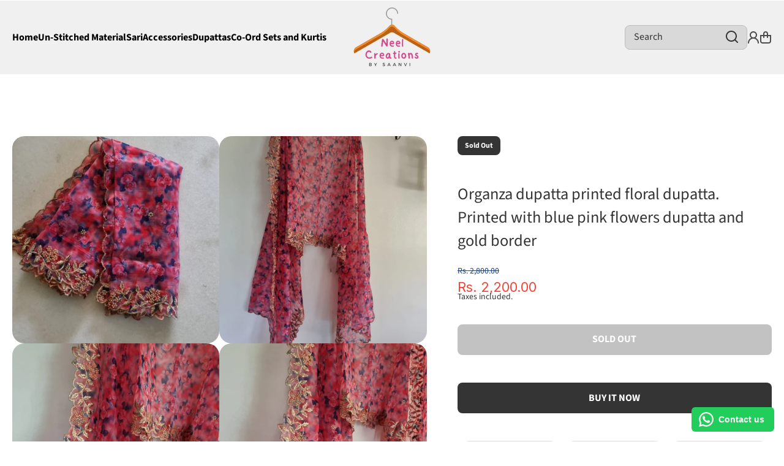

--- FILE ---
content_type: text/html; charset=utf-8
request_url: https://www.neelcreationsbysaanvi.com/products/organza-dupatta-printed-floral-dupatta-printed-with-blue-pink-flowers-dupatta-and-gold-border
body_size: 50160
content:
<!doctype html>
<html class="no-js" lang="en">
  <head>
    <meta charset="utf-8">
    <meta http-equiv="X-UA-Compatible" content="IE=edge">
    <meta name="viewport" content="width=device-width,initial-scale=1">
    <meta name="theme-color" content="">
    <link rel="canonical" href="https://www.neelcreationsbysaanvi.com/products/organza-dupatta-printed-floral-dupatta-printed-with-blue-pink-flowers-dupatta-and-gold-border"><link rel="icon" type="image/png" href="//www.neelcreationsbysaanvi.com/cdn/shop/files/LOGO_Neel_Creations.png?crop=center&height=32&v=1691733803&width=32"><link rel="preconnect" href="https://fonts.shopifycdn.com" crossorigin><title>
      Organza dupatta printed floral dupatta. Printed with blue pink flowers
 &ndash; Neel Creations By Saanvi</title>

    
      <meta name="description" content="Nice printed Organza dupatta with beading embroidery. This Dupatta is embroidered with beautiful gold border. This can be your wedding dress chunni. Pair this with a plain anarkali or salwar kameez. NOTE : There might be slight color variation due to different colour settings.">
    

    

<meta property="og:site_name" content="Neel Creations By Saanvi">
<meta property="og:url" content="https://www.neelcreationsbysaanvi.com/products/organza-dupatta-printed-floral-dupatta-printed-with-blue-pink-flowers-dupatta-and-gold-border">
<meta property="og:title" content="Organza dupatta printed floral dupatta. Printed with blue pink flowers">
<meta property="og:type" content="product">
<meta property="og:description" content="Nice printed Organza dupatta with beading embroidery. This Dupatta is embroidered with beautiful gold border. This can be your wedding dress chunni. Pair this with a plain anarkali or salwar kameez. NOTE : There might be slight color variation due to different colour settings."><meta property="og:image" content="http://www.neelcreationsbysaanvi.com/cdn/shop/products/organza-dupatta-printed-floral-dupatta-printed-with-blue-pink-flowers-dupatta-and-gold-border-645817.jpg?v=1708244449">
  <meta property="og:image:secure_url" content="https://www.neelcreationsbysaanvi.com/cdn/shop/products/organza-dupatta-printed-floral-dupatta-printed-with-blue-pink-flowers-dupatta-and-gold-border-645817.jpg?v=1708244449">
  <meta property="og:image:width" content="806">
  <meta property="og:image:height" content="975"><meta property="og:price:amount" content="2,200.00">
  <meta property="og:price:currency" content="INR"><meta name="twitter:card" content="summary_large_image">
<meta name="twitter:title" content="Organza dupatta printed floral dupatta. Printed with blue pink flowers">
<meta name="twitter:description" content="Nice printed Organza dupatta with beading embroidery. This Dupatta is embroidered with beautiful gold border. This can be your wedding dress chunni. Pair this with a plain anarkali or salwar kameez. NOTE : There might be slight color variation due to different colour settings.">
    

    <script async crossorigin fetchpriority="high" src="/cdn/shopifycloud/importmap-polyfill/es-modules-shim.2.4.0.js"></script>
<script src="//www.neelcreationsbysaanvi.com/cdn/shop/t/19/assets/constants.js?v=58251544750838685771764136231" defer="defer"></script>
    <script src="//www.neelcreationsbysaanvi.com/cdn/shop/t/19/assets/pubsub.js?v=158357773527763999511764136231" defer="defer"></script>
    <script src="//www.neelcreationsbysaanvi.com/cdn/shop/t/19/assets/global.js?v=156846400089804066721764136231" defer="defer"></script>

    <script>window.performance && window.performance.mark && window.performance.mark('shopify.content_for_header.start');</script><meta id="shopify-digital-wallet" name="shopify-digital-wallet" content="/73048260888/digital_wallets/dialog">
<meta id="in-context-paypal-metadata" data-shop-id="73048260888" data-venmo-supported="false" data-environment="production" data-locale="en_US" data-paypal-v4="true" data-currency="INR">
<link rel="alternate" type="application/json+oembed" href="https://www.neelcreationsbysaanvi.com/products/organza-dupatta-printed-floral-dupatta-printed-with-blue-pink-flowers-dupatta-and-gold-border.oembed">
<script async="async" src="/checkouts/internal/preloads.js?locale=en-IN"></script>
<script id="shopify-features" type="application/json">{"accessToken":"3b1f6fdf6214fcbe4f54ea3bb4955b2f","betas":["rich-media-storefront-analytics"],"domain":"www.neelcreationsbysaanvi.com","predictiveSearch":true,"shopId":73048260888,"locale":"en"}</script>
<script>var Shopify = Shopify || {};
Shopify.shop = "neelcreationsbysaanvi.myshopify.com";
Shopify.locale = "en";
Shopify.currency = {"active":"INR","rate":"1.0"};
Shopify.country = "IN";
Shopify.theme = {"name":"Re_Fv3 \u003c\u003e\u003e of install-me-wokiee-3-0-2","id":181901492504,"schema_name":"Wokiee","schema_version":"3.0.2","theme_store_id":null,"role":"main"};
Shopify.theme.handle = "null";
Shopify.theme.style = {"id":null,"handle":null};
Shopify.cdnHost = "www.neelcreationsbysaanvi.com/cdn";
Shopify.routes = Shopify.routes || {};
Shopify.routes.root = "/";</script>
<script type="module">!function(o){(o.Shopify=o.Shopify||{}).modules=!0}(window);</script>
<script>!function(o){function n(){var o=[];function n(){o.push(Array.prototype.slice.apply(arguments))}return n.q=o,n}var t=o.Shopify=o.Shopify||{};t.loadFeatures=n(),t.autoloadFeatures=n()}(window);</script>
<script id="shop-js-analytics" type="application/json">{"pageType":"product"}</script>
<script defer="defer" async type="module" src="//www.neelcreationsbysaanvi.com/cdn/shopifycloud/shop-js/modules/v2/client.init-shop-cart-sync_C5BV16lS.en.esm.js"></script>
<script defer="defer" async type="module" src="//www.neelcreationsbysaanvi.com/cdn/shopifycloud/shop-js/modules/v2/chunk.common_CygWptCX.esm.js"></script>
<script type="module">
  await import("//www.neelcreationsbysaanvi.com/cdn/shopifycloud/shop-js/modules/v2/client.init-shop-cart-sync_C5BV16lS.en.esm.js");
await import("//www.neelcreationsbysaanvi.com/cdn/shopifycloud/shop-js/modules/v2/chunk.common_CygWptCX.esm.js");

  window.Shopify.SignInWithShop?.initShopCartSync?.({"fedCMEnabled":true,"windoidEnabled":true});

</script>
<script>(function() {
  var isLoaded = false;
  function asyncLoad() {
    if (isLoaded) return;
    isLoaded = true;
    var urls = ["https:\/\/sr-cdn.shiprocket.in\/sr-promise\/static\/uc.js?channel_id=4\u0026sr_company_id=219620\u0026shop=neelcreationsbysaanvi.myshopify.com","https:\/\/sr-cdn.shiprocket.in\/sr-promise\/static\/uc.js?channel_id=4\u0026sr_company_id=4233623\u0026shop=neelcreationsbysaanvi.myshopify.com","https:\/\/configs.carthike.com\/carthike.js?shop=neelcreationsbysaanvi.myshopify.com"];
    for (var i = 0; i < urls.length; i++) {
      var s = document.createElement('script');
      s.type = 'text/javascript';
      s.async = true;
      s.src = urls[i];
      var x = document.getElementsByTagName('script')[0];
      x.parentNode.insertBefore(s, x);
    }
  };
  if(window.attachEvent) {
    window.attachEvent('onload', asyncLoad);
  } else {
    window.addEventListener('load', asyncLoad, false);
  }
})();</script>
<script id="__st">var __st={"a":73048260888,"offset":19800,"reqid":"8eedafa5-e4f5-4230-b610-b4d06f19315f-1768817689","pageurl":"www.neelcreationsbysaanvi.com\/products\/organza-dupatta-printed-floral-dupatta-printed-with-blue-pink-flowers-dupatta-and-gold-border","u":"51a7c102d9f9","p":"product","rtyp":"product","rid":8858843808024};</script>
<script>window.ShopifyPaypalV4VisibilityTracking = true;</script>
<script id="form-persister">!function(){'use strict';const t='contact',e='new_comment',n=[[t,t],['blogs',e],['comments',e],[t,'customer']],o='password',r='form_key',c=['recaptcha-v3-token','g-recaptcha-response','h-captcha-response',o],s=()=>{try{return window.sessionStorage}catch{return}},i='__shopify_v',u=t=>t.elements[r],a=function(){const t=[...n].map((([t,e])=>`form[action*='/${t}']:not([data-nocaptcha='true']) input[name='form_type'][value='${e}']`)).join(',');var e;return e=t,()=>e?[...document.querySelectorAll(e)].map((t=>t.form)):[]}();function m(t){const e=u(t);a().includes(t)&&(!e||!e.value)&&function(t){try{if(!s())return;!function(t){const e=s();if(!e)return;const n=u(t);if(!n)return;const o=n.value;o&&e.removeItem(o)}(t);const e=Array.from(Array(32),(()=>Math.random().toString(36)[2])).join('');!function(t,e){u(t)||t.append(Object.assign(document.createElement('input'),{type:'hidden',name:r})),t.elements[r].value=e}(t,e),function(t,e){const n=s();if(!n)return;const r=[...t.querySelectorAll(`input[type='${o}']`)].map((({name:t})=>t)),u=[...c,...r],a={};for(const[o,c]of new FormData(t).entries())u.includes(o)||(a[o]=c);n.setItem(e,JSON.stringify({[i]:1,action:t.action,data:a}))}(t,e)}catch(e){console.error('failed to persist form',e)}}(t)}const f=t=>{if('true'===t.dataset.persistBound)return;const e=function(t,e){const n=function(t){return'function'==typeof t.submit?t.submit:HTMLFormElement.prototype.submit}(t).bind(t);return function(){let t;return()=>{t||(t=!0,(()=>{try{e(),n()}catch(t){(t=>{console.error('form submit failed',t)})(t)}})(),setTimeout((()=>t=!1),250))}}()}(t,(()=>{m(t)}));!function(t,e){if('function'==typeof t.submit&&'function'==typeof e)try{t.submit=e}catch{}}(t,e),t.addEventListener('submit',(t=>{t.preventDefault(),e()})),t.dataset.persistBound='true'};!function(){function t(t){const e=(t=>{const e=t.target;return e instanceof HTMLFormElement?e:e&&e.form})(t);e&&m(e)}document.addEventListener('submit',t),document.addEventListener('DOMContentLoaded',(()=>{const e=a();for(const t of e)f(t);var n;n=document.body,new window.MutationObserver((t=>{for(const e of t)if('childList'===e.type&&e.addedNodes.length)for(const t of e.addedNodes)1===t.nodeType&&'FORM'===t.tagName&&a().includes(t)&&f(t)})).observe(n,{childList:!0,subtree:!0,attributes:!1}),document.removeEventListener('submit',t)}))}()}();</script>
<script integrity="sha256-4kQ18oKyAcykRKYeNunJcIwy7WH5gtpwJnB7kiuLZ1E=" data-source-attribution="shopify.loadfeatures" defer="defer" src="//www.neelcreationsbysaanvi.com/cdn/shopifycloud/storefront/assets/storefront/load_feature-a0a9edcb.js" crossorigin="anonymous"></script>
<script data-source-attribution="shopify.dynamic_checkout.dynamic.init">var Shopify=Shopify||{};Shopify.PaymentButton=Shopify.PaymentButton||{isStorefrontPortableWallets:!0,init:function(){window.Shopify.PaymentButton.init=function(){};var t=document.createElement("script");t.src="https://www.neelcreationsbysaanvi.com/cdn/shopifycloud/portable-wallets/latest/portable-wallets.en.js",t.type="module",document.head.appendChild(t)}};
</script>
<script data-source-attribution="shopify.dynamic_checkout.buyer_consent">
  function portableWalletsHideBuyerConsent(e){var t=document.getElementById("shopify-buyer-consent"),n=document.getElementById("shopify-subscription-policy-button");t&&n&&(t.classList.add("hidden"),t.setAttribute("aria-hidden","true"),n.removeEventListener("click",e))}function portableWalletsShowBuyerConsent(e){var t=document.getElementById("shopify-buyer-consent"),n=document.getElementById("shopify-subscription-policy-button");t&&n&&(t.classList.remove("hidden"),t.removeAttribute("aria-hidden"),n.addEventListener("click",e))}window.Shopify?.PaymentButton&&(window.Shopify.PaymentButton.hideBuyerConsent=portableWalletsHideBuyerConsent,window.Shopify.PaymentButton.showBuyerConsent=portableWalletsShowBuyerConsent);
</script>
<script>
  function portableWalletsCleanup(e){e&&e.src&&console.error("Failed to load portable wallets script "+e.src);var t=document.querySelectorAll("shopify-accelerated-checkout .shopify-payment-button__skeleton, shopify-accelerated-checkout-cart .wallet-cart-button__skeleton"),e=document.getElementById("shopify-buyer-consent");for(let e=0;e<t.length;e++)t[e].remove();e&&e.remove()}function portableWalletsNotLoadedAsModule(e){e instanceof ErrorEvent&&"string"==typeof e.message&&e.message.includes("import.meta")&&"string"==typeof e.filename&&e.filename.includes("portable-wallets")&&(window.removeEventListener("error",portableWalletsNotLoadedAsModule),window.Shopify.PaymentButton.failedToLoad=e,"loading"===document.readyState?document.addEventListener("DOMContentLoaded",window.Shopify.PaymentButton.init):window.Shopify.PaymentButton.init())}window.addEventListener("error",portableWalletsNotLoadedAsModule);
</script>

<script type="module" src="https://www.neelcreationsbysaanvi.com/cdn/shopifycloud/portable-wallets/latest/portable-wallets.en.js" onError="portableWalletsCleanup(this)" crossorigin="anonymous"></script>
<script nomodule>
  document.addEventListener("DOMContentLoaded", portableWalletsCleanup);
</script>

<link id="shopify-accelerated-checkout-styles" rel="stylesheet" media="screen" href="https://www.neelcreationsbysaanvi.com/cdn/shopifycloud/portable-wallets/latest/accelerated-checkout-backwards-compat.css" crossorigin="anonymous">
<style id="shopify-accelerated-checkout-cart">
        #shopify-buyer-consent {
  margin-top: 1em;
  display: inline-block;
  width: 100%;
}

#shopify-buyer-consent.hidden {
  display: none;
}

#shopify-subscription-policy-button {
  background: none;
  border: none;
  padding: 0;
  text-decoration: underline;
  font-size: inherit;
  cursor: pointer;
}

#shopify-subscription-policy-button::before {
  box-shadow: none;
}

      </style>
<link rel="stylesheet" media="screen" href="//www.neelcreationsbysaanvi.com/cdn/shop/t/19/compiled_assets/styles.css?v=3520">
<script>window.performance && window.performance.mark && window.performance.mark('shopify.content_for_header.end');</script>
<link rel="preconnect" href="//fonts.googleapis.com">
<link rel="preconnect" href="//fonts.gstatic.com" crossorigin><link href="https://fonts.googleapis.com/css2?family=Inter:ital,wght@0,400;1,400&display=swap" rel="stylesheet"><script></script>
<style data-shopify>
@font-face {
  font-family: "Source Sans Pro";
  font-weight: 400;
  font-style: normal;
  font-display: swap;
  src: url("//www.neelcreationsbysaanvi.com/cdn/fonts/source_sans_pro/sourcesanspro_n4.50ae3e156aed9a794db7e94c4d00984c7b66616c.woff2") format("woff2"),
       url("//www.neelcreationsbysaanvi.com/cdn/fonts/source_sans_pro/sourcesanspro_n4.d1662e048bd96ae7123e46600ff9744c0d84502d.woff") format("woff");
}

  @font-face {
  font-family: "Source Sans Pro";
  font-weight: 700;
  font-style: normal;
  font-display: swap;
  src: url("//www.neelcreationsbysaanvi.com/cdn/fonts/source_sans_pro/sourcesanspro_n7.41cbad1715ffa6489ec3aab1c16fda6d5bdf2235.woff2") format("woff2"),
       url("//www.neelcreationsbysaanvi.com/cdn/fonts/source_sans_pro/sourcesanspro_n7.01173495588557d2be0eb2bb2ecdf8e4f01cf917.woff") format("woff");
}

  @font-face {
  font-family: "Source Sans Pro";
  font-weight: 400;
  font-style: italic;
  font-display: swap;
  src: url("//www.neelcreationsbysaanvi.com/cdn/fonts/source_sans_pro/sourcesanspro_i4.130f29b9baa0095b80aea9236ca9ef6ab0069c67.woff2") format("woff2"),
       url("//www.neelcreationsbysaanvi.com/cdn/fonts/source_sans_pro/sourcesanspro_i4.6146c8c8ae7b8853ccbbc8b859fcf805016ee743.woff") format("woff");
}

  @font-face {
  font-family: "Source Sans Pro";
  font-weight: 700;
  font-style: italic;
  font-display: swap;
  src: url("//www.neelcreationsbysaanvi.com/cdn/fonts/source_sans_pro/sourcesanspro_i7.98bb15b3a23880a6e1d86ade6dbb197526ff768d.woff2") format("woff2"),
       url("//www.neelcreationsbysaanvi.com/cdn/fonts/source_sans_pro/sourcesanspro_i7.6274cea5e22a575d33653322a4399caadffb1338.woff") format("woff");
}

@font-face {
  font-family: "Source Sans Pro";
  font-weight: 400;
  font-style: normal;
  font-display: swap;
  src: url("//www.neelcreationsbysaanvi.com/cdn/fonts/source_sans_pro/sourcesanspro_n4.50ae3e156aed9a794db7e94c4d00984c7b66616c.woff2") format("woff2"),
       url("//www.neelcreationsbysaanvi.com/cdn/fonts/source_sans_pro/sourcesanspro_n4.d1662e048bd96ae7123e46600ff9744c0d84502d.woff") format("woff");
}

@font-face {
  font-family: "Source Sans Pro";
  font-weight: 400;
  font-style: normal;
  font-display: swap;
  src: url("//www.neelcreationsbysaanvi.com/cdn/fonts/source_sans_pro/sourcesanspro_n4.50ae3e156aed9a794db7e94c4d00984c7b66616c.woff2") format("woff2"),
       url("//www.neelcreationsbysaanvi.com/cdn/fonts/source_sans_pro/sourcesanspro_n4.d1662e048bd96ae7123e46600ff9744c0d84502d.woff") format("woff");
}

:root {
    --duration-short: .2s;
    --duration-medium: .3s;
    --duration-large: .5s;
    --animation-bezier: ease;--font-body-family: "Source Sans Pro", sans-serif;
    --font-body-style: normal;
    --font-body-weight: 400;
    --font-body-weight-bold: 700;
    --font-button-weight: 700;--font-heading-family: "Source Sans Pro", sans-serif;
    --font-heading-style: normal;
    --font-heading-weight: 400;--font-heading-line-height: normal;--font-h4h5h6-family: "Source Sans Pro", sans-serif;
    --font-h4h5h6-style: normal;
    --font-h4h5h6-weight: 400;--font-price-family: 'Inter', sans-serif;
    --font-price-style: normal;
    --font-price-weight: 400;--font-heading-scale: 0.7;
    --font-body-scale: 1.15;
    
    --color-body-background: #ffffff;
    --color-body-background-rgb: 255, 255, 255;
    --color-secondary-background: #f0f0f0;
    --color-secondary-background-rgb: 240, 240, 240;
    --color-section-background: var(--color-secondary-background);
    --color-base:#343434;
    --color-base-rgb: 52, 52, 52;
    --color-accent:#0b40a0;
    --color-lines: #d9d9d9;
    --color-error: #e22222;--color-tooltip:#000000;--color-media-background:#FFFFFF;
    --color-media-background-hover:#ffffff;--color-media-icon:#0b40a0;--color-media-icon-hover:#ffffff;--color-media-icon-main:var(--color-media-icon, var(--color-base));
    --color-media-icon-hover-main:var(--color-media-icon-hover, var(--color-base));
    --swiper-pagination-bullet-main:var(--swiper-pagination-bullet, var(--color-base));
    --swiper-pagination-arrow-main:var(--swiper-pagination-arrow, var(--color-base));--color-tooltip-text:#ffffff;
    
    --color-heading-main:var(--color-heading, var(--color-base));
    --color-subheading-main:var(--color-subheading, var(--color-accent));
    --color-text-main:var(--color-text, var(--color-base));
    --color-text-link-main:var(--color-text-link, var(--color-accent));
    --color-text-link-hover-main:var(--color-text-link-hover, var(--color-accent));
    --color-text-icons-main:var(--color-text-icons, var(--color-base));
    --color-icons-main:var(--color-icons, var(--color-base));
    --color-icons-hover-main:var(--color-icons-hover, var(--color-accent));
    --color-social-icons-main:var(--color-social-icons, var(--color-base));
    --color-social-icons-hover-main:var(--color-social-icons-hover, var(--color-accent));
    --color-tooltip-main:var(--color-tooltip, var(--color-accent));
    --color-image-overlay:var(--color-img-overlay, var(--color-base-rgb));
    --color-image-overlay-hex:var(--color-img-overlay-hex, var(--color-base));--color-card-text-main:var(--color-card-text, var(--color-base));
    --color-product-name-main:var(--color-product-name, var(--color-base));
    --color-product-name-main-hover:var(--color-product-name-hover, var(--color-accent));
    --color-price-main:var(--color-price, var(--color-accent));
    --color-save-price:#f44336;
    --color-old-price-main:var(--color-old-price, var(--color-accent));
    --color-meta-products-main:var(--color-meta-products, var(--color-base));
    --color-meta-products-main-hover:var(--color-meta-products-hover, var(--color-accent));
    --color-save-badge:#F44336;
    --color-save-badge-text:#FFFFFF;
    --color-featured-badge:#FF8A00;
    --color-featured-badge-text:#FFFFFF;
    --color-soldout-badge-main:var(--color-soldout-badge, var(--color-base));
    --color-soldout-badge-text:#FFFFFF;
    --color-interface-button:#FFFFFF;
    --color-interface-button-text-main:var(--color-interface-button-text, var(--color-base));
    --color-interface-button-hover-main:var(--color-interface-button-hover, var(--color-base));
    --color-interface-button-text-hover:#FFFFFF;

    --color-interface-button-external:#f0f0f0;
    --color-interface-button-text-main-external:var(--color-interface-button-text-external, var(--color-base));
    --color-interface-button-hover-main-external:var(--color-interface-button-hover-external, var(--color-base));
    --color-interface-button-text-hover-external:#FFFFFF;
    
    --color-countdown-bg:#FFFFFF;
    --color-countdown-text-main:var(--color-countdown-text, var(--color-base));
    --color-image-preloader-bg:rgba(0,0,0,0);

    --color-rating-active-main:#FFAB00;
    --color-rating-base-main:#FFE6B3;--color-free-delivery-bar-main:var(--color-free-delivery-bar, var(--color-accent));
    --color-free-delivery-bar-text-main:var(--color-free-delivery-bar-text, var(--color-base));
    --color-free-delivery-bar-full:#068743;
    
    --color-simple-dropdown: #ffffff;
    --radius-menu:10px;
    --shadow-modal:4px 8px 20px 0px; /* !!!!!! */
    --shadow-modal-color:#00000017; /* !!!!!! */--shadow: 4px 8px 20px 0 var(--color-shadow-block, rgba(0, 0, 0, 0.15));
    --shadow-mobile: 4px 8px 20px 0 var(--color-shadow-block-mobile, rgba(0, 0, 0, 0.4));--animation-underline-thin: 1px;
    
    --radius: 20px;
    --radius-image: 8px;
    --radius-input: 8px;
    --radius-badge: 8px;
    --radius-button: 8px;
    --radius-button-product-page: 8px;
    --radius-checkbox:14px;
    --radius-table: 10px;
    --radius-color-picker: 100px;
    --radius-button-swatches: 8px;
    --radius-tooltip: 6px;

    --color-input-border:rgba(0,0,0,0);
    --color-input-background-active: #ffffff;
    --color-input-outline-active: #E0E5FF;
    --border-width--input: 1px;/* 1 - 3*/
    --form_field-height: 40px;

    --button-height:40px;
    --button-height-mob:40px;
    --button-width-wide:300px;
    --button-height-big:50px;
    --button-height-big-mob:50px;
    --button-card-width:auto;
    --button-card-width-mob:auto;
    --product-card-price-size: 20px;
    --product-card-price-size-mobile: 20px;--color-input-background-main:var(--color-input-background, var(--color-secondary-background));
    --color-input-text-main:var(--color-input-text, var(--color-base));
    --color-input-icon-main:var(--color-input-icon, var(--color-base));
    --color-input-border-active-main:var(--color-input-border-active, var(--color-accent));
    --color-input-text-active-main:var(--color-input-text-active, var(--color-base));
    --color-input-icon-active-main:var(--color-input-icon-active, var(--color-accent));--color-checkbox-background:var(--color-secondary-background);
    --color-checkbox-border:rgba(0,0,0,0);--color-checkbox-text:var(--color-base);--color-checkbox-background-focused:var(--color-base);--color-checkbox-border-focused:var(--color-base);--color-checkbox-text-hover:var(--color-base);
    --color-checkbox-icon-focused:#ffffff;--color-button-dynamic:#343434;--color-button-text-dynamic:#ffffff;--color-button-dynamic-hover:#d4b952;--color-button-text-dynamic-hover:#343434;--color-link-button:var(--color-link-button__, var(--color-accent));
    --color-link-button-icon:var(--color-link-button-icon__, var(--color-accent));
    --color-link-button-hover:var(--color-link-button-hover__, var(--color-base));
    --color-link-button-icon-hover:var(--color-link-button-icon-hover__, var(--color-base));--color-button-opacity-hover_main:1;--color-button-border_main:rgba(0,0,0,0);
    --color-button-border-hover_main:rgba(0,0,0,0);--color-button-text_main:#ffffff;--color-button-text-hover_main:#ffffff;--color-button-icon_main:#ffffff;--color-button-icon-hover_main:#ffffff;--border-button-width_main:0px;--border-button-width-hover_main:0px;
    --border-button-width-value_main:1px;--shadow-button_main:none;
    --shadow-button-hover_main:none;--color-button_secondary:rgba(0,0,0,0);--color-button-opacity-hover_secondary:1;--color-button-border_secondary:var(--color-accent);
    --color-button-border-hover_secondary:rgba(0,0,0,0);--color-button-text-hover_secondary:#ffffff;--color-button-icon-hover_secondary:#ffffff;--border-button-width_secondary:1px;--border-button-width-hover_secondary:0px;
    --border-button-width-value_secondary:1px;--shadow-button_secondary:none;
    --shadow-button-hover_secondary:none;--color-button_checkout:#d4b952;--color-button-opacity-hover_checkout:1;--color-button-border_checkout:rgba(0,0,0,0);
    --color-button-border-hover_checkout:rgba(0,0,0,0);--color-button-text_checkout:#ffffff;--color-button-text-hover_checkout:#ffffff;--color-button-icon_checkout:#ffffff;--color-button-icon-hover_checkout:#ffffff;--border-button-width_checkout:0px;--border-button-width-hover_checkout:0px;
    --border-button-width-value_checkout:0px;;
    --shadow-button_checkout: 4px 4px 4px 0 rgba(0, 0, 0, 0.25);;
    --shadow-button-hover_checkout: 0px 0px 0px 0 rgba(0, 0, 0, 0.0);--color-button_addtocart:#343434;--color-button-hover_addtocart:#d4b952;--color-button-opacity-hover_addtocart:1;--color-button-border_addtocart:rgba(0,0,0,0);
    --color-button-border-hover_addtocart:rgba(0,0,0,0);--color-button-text_addtocart:#ffffff;--color-button-text-hover_addtocart:#343434;--color-button-icon_addtocart:#ffffff;--color-button-icon-hover_addtocart:#ffffff;--border-button-width_addtocart:0px;--border-button-width-hover_addtocart:0px;
    --border-button-width-value_addtocart:0px;--shadow-button_addtocart:none;
    --shadow-button-hover_addtocart:none;--color-button-opacity-hover_wishlistpage:1;--color-button-border_wishlistpage:rgba(0,0,0,0);
    --color-button-border-hover_wishlistpage:rgba(0,0,0,0);--color-button-text_wishlistpage:;--color-button-text-hover_wishlistpage:;--color-button-icon-hover_wishlistpage:#ffffff;--border-button-width_wishlistpage:0px;--border-button-width-hover_wishlistpage:0px;
    --border-button-width-value_wishlistpage:0px;--shadow-button_wishlistpage:none;
    --shadow-button-hover_wishlistpage:none;--color-button-opacity-hover_comparepage:1;--color-button-border_comparepage:rgba(0,0,0,0);
    --color-button-border-hover_comparepage:rgba(0,0,0,0);--color-button-text_comparepage:;--color-button-text-hover_comparepage:;--color-button-icon-hover_comparepage:#ffffff;--border-button-width_comparepage:0px;--border-button-width-hover_comparepage:0px;
    --border-button-width-value_comparepage:0px;--shadow-button_comparepage:none;
    --shadow-button-hover_comparepage:none;--color-button-opacity-hover_tabs:1;--color-button-border_tabs:#bdbdbd;
    --color-button-border-hover_tabs:rgba(0,0,0,0);--color-button-text-hover_tabs:#ffffff;--color-button-icon_tabs:;--color-button-icon-hover_tabs:;--border-button-width_tabs:0px;--border-button-width-hover_tabs:0px;
    --border-button-width-value_tabs:0px;--shadow-button_tabs:none;
    --shadow-button-hover_tabs:none;--color-button_swatches:#ffffff;
    --color-button-hover_swatches:#000000;
    --color-button-border_swatches:#bdbdbd;--color-button-border-hover_swatches:#000000;--color-button-text-hover_swatches:#ffffff;--border-button-width_swatches:1px;
    --border-button-width-hover_swatches:1px;
    --border-button-width-value_swatches:1px;--color-button-soldout_swatches:var(--color-secondary-background);--color-border-soldout_swatches:var(--color-lines);--color-text-soldout_swatches:var(--color-base);--color-button_cardswatches:#ffffff;
    --color-button-hover_cardswatches:#000000;
    --color-button-border_cardswatches:#bdbdbd;--color-button-border-hover_cardswatches:#000000;--color-button-text-hover_cardswatches:#ffffff;--border-button-width_cardswatches:1px;
    --border-button-width-hover_cardswatches:1px;
    --border-button-width-value_cardswatches:1px;--color-button-soldout_cardswatches:var(--color-secondary-background);--color-border-soldout_cardswatches:var(--color-lines);--color-text-soldout_cardswatches:var(--color-base);--color-button_filter:#ffffff;
    --color-button-hover_filter:#000000;
    --color-button-border_filter:#bdbdbd;--color-button-border-hover_filter:#000000;--color-button-text-hover_filter:#FFFFFF;--border-button-width_filter:1px;
    --border-button-width-hover_filter:1px;
    --border-button-width-value_filter:1px;--color-button-soldout_filter:var(--color-secondary-background);--color-border-soldout_filter:var(--color-lines);--color-text-soldout_filter:var(--color-base);--color-button_filter_reset:var(--color-secondary-background);
    --color-button-hover_filter_reset:rgba(0,0,0,0);
    --color-button-border_filter_reset:rgba(0,0,0,0);--color-button-border-hover_filter_reset:var(--color-base);--border-button-width_filter_reset:1px;
    --border-button-width-hover_filter_reset:1px;
    --border-button-width-value_filter_reset:1px;--color-button-soldout_filter_reset:;--color-border-soldout_filter_reset:;--color-text-soldout_filter_reset:;--shadow-header:3px 4px 18px 0 rgba(0, 0, 0, 0.15);--shadow-header-mobile:0px 2px 10px 0 rgba(0, 0, 0, 0.1);
    --shadow-header-mobile-invert:0px -2px 10px 0 rgba(0, 0, 0, 0.1);--color_button_reset_all_main:var(--color_button_reset_all, var(--color-base));
    --color_button_reset_all_hover_main:var(--color_button_reset_all_hover, var(--color-accent));
   
    --main-text-top-offset:20px;
    --main-text-bottom-offset:0px;
    --main-text-section-top-offset:16px;
    --main-form-elements-top-offset:16px;
    --main-row-gap-mobile:15px;

    --product-name-size:calc(14px * var(--font-body-scale));
    --product-name-size-mobile:calc(14px * var(--font-body-scale));

    --color-background-pagination-hover:#F5F5F5;

    --font-body-size:calc(16px * var(--font-body-scale));
    --font-body-line-height:normal;
    --font-body2-size:calc(14px * var(--font-body-scale));
    --font-body2-line-height:normal;
    --font-body3-size:calc(12px * var(--font-body-scale));    
    --font-body3-line-height:normal;
    --font-body3-size-no-scale:12px;

    --page-width:1600px;
    --padding-wide-horizontal: 20px;
    --page-padding:10px;
    --padding-wide-horizontal-tablet: 20px;
    --page-padding-phone: 15px;

    --sections-top-spacing:100px;
    --sections-top-spacing-mobile:50px;
    --sections-top-spacing--medium:60px;
    --sections-top-spacing--medium-mobile:40px;
    --sections-top-spacing--small:20px;
    --sections-top-spacing--small-mobile:15px;

    --default-svg-placeholder-aspect-ratio:1.3325;
    --default-svg-placeholder-aspect-ratio-square:1;--auto-text-color-button-light:#ffffff;
    --auto-text-color-button-dark:var(--color-base);--auto-base-bg-color-text:#ffffff;--auto-accent-color-bg: #0b40a0;
    --auto-accent-color-text:#000000;--font-h4h5h6_scale: 1.1;--font-price_scale: 0.9;--visual-display-mask-svg:      url('data:image/svg+xml;utf8,<svg xmlns="http://www.w3.org/2000/svg" preserveAspectRatio="none"><rect x="0" y="0" width="calc(100% - 0px)" height="calc(100% - 0px)" rx="8px" fill="black"/></svg>');
    --visual-display-mask-svg-hover:url('data:image/svg+xml;utf8,<svg xmlns="http://www.w3.org/2000/svg" preserveAspectRatio="none"><rect x="0" y="0" width="calc(100% - 0px)" height="calc(100% - 0px)" rx="4px" fill="black"/></svg>');
    --visual-display-mask-svg-round:url('data:image/svg+xml;utf8,<svg xmlns="http://www.w3.org/2000/svg" preserveAspectRatio="none"><rect x="0" y="0" width="calc(100% - 0px)" height="calc(100% - 0px)" rx="50%" fill="black"/></svg>');
  }
  @media (max-width:1024px){
    :root {
      --shadow: var(--shadow-mobile);
    }
  }
  @media (max-width:576px){
    :root {
      --font-heading-scale: 1.0;
      --font-body-scale: 1.0;
      --font-body-size: calc(16px * var(--font-body-scale));
      --font-body2-size: calc(14px * var(--font-body-scale));
      --font-body3-size: calc(12px * var(--font-body-scale));--font-h4h5h6_scale: 1.0;--font-price_scale: 1.0;}
  }

  *,
  *::before,
  *::after {
    box-sizing: border-box;
  }
  html {
    box-sizing: border-box;
    height: 100%;
    scroll-behavior: smooth;
  }
  body {
    display: grid;
    grid-template-rows: auto auto 1fr auto;
    grid-template-columns: 100%;
    min-height: 100%;
    margin: 0;
    font-size: var(--font-body-size);
    line-height: var(--font-body-line-height);
    color: var(--color-base);
    background: var(--color-body-background);
    font-family: var(--font-body-family);
    font-style: var(--font-body-style);
    font-weight: var(--font-body-weight);
    -webkit-text-size-adjust: none;
    text-size-adjust: none;
    overflow-x: hidden;
  }
  [id*="theme-section-"]{
    color: var(--color-text, var(--color-base-section, var(--color-base)));
  }
  .section-text-top-offset{
    --main-text-top-offset:var(--main-text-section-top-offset);
    --main-text-bottom-offset:0;
  }
  .visually-hidden {
    position: absolute!important;
    overflow: hidden;
    margin: -1px;
    border: 0;
    clip: rect(0 0 0 0);
    word-wrap: normal!important;
  }
  .visually-hidden:not(:focus),
  .visually-hidden:not(:focus-visible){
    width: 1px;
    height: 1px;
    padding: 0;
  }table thead th,
  h1,h2,h3,h4,h5,h6,.h1,.h2,.h3,.h4,.h5,.h6{
    letter-spacing:0.0rem;
  }.btn, .shopify-payment-button__button{
    text-transform: uppercase;
  }.popup-modal{
    position: fixed;
    overflow: hidden;
  }
  .popup-modal:not(.active){
    opacity: 0;
    visibility: hidden;
    pointer-events: none;
    z-index: -1;
  }
  .custom__scrollbar::-webkit-scrollbar{
    width: 3px;
  }
  .custom__scrollbar--horizontal::-webkit-scrollbar{
    width: 20px;
    height: 3px;
  } 
  .custom__scrollbar::-webkit-scrollbar-track {
    background: transparent;
  }
  .custom__scrollbar::-webkit-scrollbar-thumb {
    background: #d9d9d9;
    border-radius: 20px;
  }
  .custom__scrollbar::-webkit-scrollbar-thumb:hover {
    background:#343434;
  }
  .swiper:not(.swiper-buttons-initialized)~.swiper-control-container{
    display: none;
  }.js img.image-show--fadein:not([src*="data:image/png"]){
    opacity:0;
  }
  .js img.image-show--fadein{
    transition: opacity 1s var(--animation-bezier);
  }
  .js img.image-show--fadein.image-loaded{
    opacity: 1;
  }.collection-list-type2__bg,
  .banner__block-item__content__items.banner__background-box:before{
    backdrop-filter: saturate(180%) blur(20px);
  }
  sticky-filter-modal button.link{
    backdrop-filter: saturate(180%) blur(20px);
    background: rgb(from var(--color-body-background) r g b / 0.7)!important;
  }
  footersticky-nav .footer-sticky-nav{
    backdrop-filter: saturate(180%) blur(20px);
    background: rgb(from var(--color-body-background) r g b / 0.7)!important;
  }
  .section-header .sticky-activated~header .section-background:not(.header__mobile),
  .section-header .sticky-activated~* .header__main:not(:has(.section-background)),
  .section-header .vertical-sticky.sticky-active-works{
    background: var(--matte-effect-bg, rgb(from var(--color-section-background) r g b / 0.7))!important;
    backdrop-filter: saturate(180%) blur(20px);
    transition: all 0.3s var(--animation-bezier);
  }
  @media (min-width:1025px){
    .section-header:hover .sticky-activated~header .section-background,
    .section-header:hover .sticky-activated~* .header__main:not(:has(.section-background)),
    .section-header:hover .vertical-sticky.sticky-active-works{
      background: var(--color-section-background)!important;
    }
  }
  .section-header .sticky-activated~* .header__mobile{
    background:none !important;
  }
  .section-header .sticky-activated~* .header__mobile:after{
    content:"";
    display:flex;
    position:absolute;
    top:0;
    left:0;
    right:0;
    bottom:0;
    background: rgb(from var(--color-body-background) r g b / 0.7);
    backdrop-filter: saturate(180%) blur(20px);
    z-index:-1;
  }
  .section-header:has(.sticky-header[class*="__mobile"].sticky-header__inited.sticky-activated):not(:has(.stickyinit)),
  .section-header .sticky-activated~* .header__desktop__shadow:not(:has(.header__section-background__boxed)){
    background:none;
  }</style><style>
  .page-width,
  .page-wide{
    --grid-padding: var(--padding-wide-horizontal);
    width: 100%;
    max-width: calc(var(--page-width) + var(--grid-padding) * 2);
    margin-left: auto;
    margin-right: auto;
    padding-left: var(--grid-padding);
    padding-right: var(--grid-padding);
  }
  .page-fullwidth{
    --grid-padding: 0;
    width: 100%;
  }
  .page-fullwidth .fullscreen-page-gap-0{
    --page-padding: 0px;
    gap:0;
  }
  .page-wide{
    width: 100%;
    max-width: unset;
    margin-left: unset;
    margin-right: unset;
  }
  [class*="page-grid-"]{
    display: flex;
    flex-wrap: wrap;
    align-content: flex-start;
    row-gap:var(--page-padding-row, var(--page-padding));
    column-gap:var(--page-padding);
  }
  [class*="page-grid-"].no-row-gap{
    row-gap:0;
  }
  [class*="page-grid-"]>*{
    position: relative;
    flex: 0 0 auto;
    width: 100%;
    max-width:calc((100% - var(--page-padding) * (var(--page-grid-value) - 1)) / var(--page-grid-value));
  }
  [class*="page-grid-"].page-vertical-gap-15{
    row-gap:15px;
  }
  [class*="page-grid-"].page-vertical-gap-40{
    row-gap:40px;
  }
  @media (min-width:577px){
    [class*="page-grid-"].page-gap-20{
      gap:20px;
    }
  }
  @media (min-width:1025px){
    .page-width .page-width-half,
    .page-wide .page-width-half{
      max-width: calc(100% / 2 - var(--page-padding) / 2);
      margin-left: auto;
      margin-right: auto;
    }
    .page-width .page-width-eight,
    .page-wide .page-width-eight{
      max-width: calc(100% - (100% + var(--page-padding)) / 12 * 4);
      margin-left: auto;
      margin-right: auto;
    }
    [class*="page-wid"] .page-width-seven{
      max-width: calc(100% - (100% + var(--page-padding)) / 12 * 5);
      margin-left: auto;
      margin-right: auto;
    }
    [class*="page-wid"] .page-width-nine{
      max-width: calc(100% - (100% + var(--page-padding)) / 12 * 3);
      margin-left: auto;
      margin-right: auto;
    }
    [class*="page-wid"] .page-width-ten{
      max-width: calc(100% - (100% + var(--page-padding)) / 12 * 2);
      margin-left: auto;
      margin-right: auto;
    }
    [class*="page-wid"] .page-width-eleven{
      max-width: calc(100% - (100% + var(--page-padding)) / 12 * 1);
      margin-left: auto;
      margin-right: auto;
    }
    .page-sidebar{
      display: grid;
      grid-template-columns: calc(25% - var(--page-padding) / 2) calc(75% - var(--page-padding) / 2);
      row-gap:20px;
      column-gap:var(--page-padding);
    }
    .page-sidebar.page-sidebar--right{
      grid-template-columns: calc(75% - var(--page-padding) / 2) calc(25% - var(--page-padding) / 2);
    }
  }
  @media (min-width:577px) and (max-width:1024px){
    [class*="page-wid"] .page-width-half-st{
      max-width: calc(100% / 2 - var(--page-padding) / 2);
      margin-left: auto;
      margin-right: auto;
    }
    [class*="page-wid"] .page-width-eight-st{
      max-width: calc(100% - (100% + var(--page-padding)) / 12 * 4);
      margin-left: auto;
      margin-right: auto;
    }
    [class*="page-wid"] .page-width-seven-st{
      max-width: calc(100% - (100% + var(--page-padding)) / 12 * 5);
      margin-left: auto;
      margin-right: auto;
    }
    [class*="page-wid"] .page-width-nine-st{
      max-width: calc(100% - (100% + var(--page-padding)) / 12 * 3);
      margin-left: auto;
      margin-right: auto;
    }
    [class*="page-wid"] .page-width-ten-st{
      max-width: calc(100% - (100% + var(--page-padding)) / 12 * 2);
      margin-left: auto;
      margin-right: auto;
    }
    [class*="page-wid"] .page-width-eleven-st{
      max-width: calc(100% - (100% + var(--page-padding)) / 12 * 1);
      margin-left: auto;
      margin-right: auto;
    }
  }
  @media (max-width:1024px){
    .page-width,
    .page-wide{
      --grid-padding: var(--padding-wide-horizontal-tablet);
    }
  }
  @media (max-width: 576px){
    .page-width,
    .page-wide{
      --grid-padding: 15px;
      --page-padding: var(--page-padding-phone);
    }
    [class*="page-grid-"]{
      row-gap:var(--main-row-gap-mobile);
    }
    [class*="page-grid-sp-2"]{
      row-gap:15px;
    }
  }
  .page-grid-12{
    --page-grid-value: 12;
  }
  .page-grid-11{
    --page-grid-value: 11;
  }
  .page-grid-10{
    --page-grid-value: 10;
  }
  .page-grid-9{
    --page-grid-value: 9;
  }
  .page-grid-8{
    --page-grid-value: 8;
  }
  .page-grid-7{
    --page-grid-value: 7;
  }
  .page-grid-6{
    --page-grid-value: 6;
  }
  .page-grid-5{
    --page-grid-value: 5;
  }
  .page-grid-4{
    --page-grid-value: 4;
  }
  .page-grid-3{
    --page-grid-value: 3;
  }
  .page-grid-2{
    --page-grid-value: 2;
  }
  .page-grid-1{
    --page-grid-value: 1;
  }
  @media (max-width:1440px){
    .page-grid-lg-8{
      --page-grid-value: 8;
    }
    .page-grid-lg-7{
      --page-grid-value: 7;
    }
    .page-grid-lg-6{
      --page-grid-value: 6;
    }
    .page-grid-lg-5{
      --page-grid-value: 5;
    }
    .page-grid-lg-4{
      --page-grid-value: 4;
    }
    .page-grid-lg-3{
      --page-grid-value: 3;
    }
    .page-grid-lg-2{
      --page-grid-value: 2;
    }
    .page-grid-lg-1{
      --page-grid-value: 1;
    }
  }
  @media (max-width:1360px){
    .page-grid-md-6{
      --page-grid-value: 6;
    }
    .page-grid-md-5{
      --page-grid-value: 5;
    }
    .page-grid-md-4{
      --page-grid-value: 4;
    }
    .page-grid-md-3{
      --page-grid-value: 3;
    }
    .page-grid-md-2{
      --page-grid-value: 2;
    }
    .page-grid-md-1{
      --page-grid-value: 1;
    }
  }
  @media (max-width:1024px){
    .page-grid-st-8{
      --page-grid-value: 8;
    }
    .page-grid-st-7{
      --page-grid-value: 7;
    }
    .page-grid-st-6{
      --page-grid-value: 6;
    }
    .page-grid-st-5{
      --page-grid-value: 5;
    }
    .page-grid-st-4{
      --page-grid-value: 4;
    }
    .page-grid-st-3{
      --page-grid-value: 3;
    }
    .page-grid-st-2{
      --page-grid-value: 2;
    }
    .page-grid-st-1{
      --page-grid-value: 1;
    }
  }
  @media (max-width:576px){
    .page-grid-sp-3{
      --page-grid-value: 3;
    }
    .page-grid-sp-2{
      --page-grid-value: 2;
    }
    .page-grid-sp-1{
      --page-grid-value: 1;
    }
  }
  .top-spacing-none{
    --sections-top-spacing-current: 0;
  }
  .top-spacing-small{
    --sections-top-spacing-current: var(--sections-top-spacing--small);
    --sections-top-spacing-current-mobile: var(--sections-top-spacing--small-mobile);
  }
  .top-spacing-medium{
    --sections-top-spacing-current: var(--sections-top-spacing--medium);
    --sections-top-spacing-current-mobile: var(--sections-top-spacing--medium-mobile);
  }
  .top-spacing-normal{
    --sections-top-spacing-current: var(--sections-top-spacing);
    --sections-top-spacing-current-mobile: var(--sections-top-spacing-mobile);
  }
  [class*="top-spacing-"]{
    margin-top: var(--sections-top-spacing-current);
  }
  @media (min-width:1025px){
    .hide-lg{
      display:none !important;
    }
  }
  @media (min-width:577px) and (max-width:1024px){
    .hide-st{
      display:none !important;
    }
  }
  @media (max-width:576px){
    [class*="top-spacing-"]{
      margin-top: var(--sections-top-spacing-current-mobile);
    }
    .hide-sp{
      display:none !important;
    }
  }
  .product-card__image swiper-slider:not(.swiper-initialized) .swiper-slide:not(:first-child){
    display:none;
  }
</style><link href="//www.neelcreationsbysaanvi.com/cdn/shop/t/19/assets/base.css?v=175267610853092135151764136231" rel="stylesheet" type="text/css" media="all" />
    
<link rel="preload" as="font" href="//www.neelcreationsbysaanvi.com/cdn/fonts/source_sans_pro/sourcesanspro_n4.50ae3e156aed9a794db7e94c4d00984c7b66616c.woff2" type="font/woff2" crossorigin><link rel="preload" as="font" href="//www.neelcreationsbysaanvi.com/cdn/fonts/source_sans_pro/sourcesanspro_n4.50ae3e156aed9a794db7e94c4d00984c7b66616c.woff2" type="font/woff2" crossorigin><link href="//www.neelcreationsbysaanvi.com/cdn/shop/t/19/assets/component-localization-form.css?v=176819851031048872601764136231" rel="stylesheet" type="text/css" media="all" />
      <script src="//www.neelcreationsbysaanvi.com/cdn/shop/t/19/assets/localization-form.js?v=87382945736228826471764136231" defer="defer"></script><link rel="stylesheet" href="//www.neelcreationsbysaanvi.com/cdn/shop/t/19/assets/component-predictive-search.css?v=101440861019289210971764136231" media="print" onload="this.media='all'"><script>
      document.documentElement.className = document.documentElement.className.replace('no-js', 'js');
      if (Shopify.designMode) {
        document.documentElement.classList.add('shopify-design-mode');
      }
    </script>
    <script type="importmap">
      {
        "imports": {
          "@theme/module-change-svg-id": "//www.neelcreationsbysaanvi.com/cdn/shop/t/19/assets/module-change-svg-id.js?v=17867802175726580501764136231",
          "@theme/module-parallax": "//www.neelcreationsbysaanvi.com/cdn/shop/t/19/assets/module-parallax.js?v=155834205785858661611764136231",
          "@theme/module-countUp": "//www.neelcreationsbysaanvi.com/cdn/shop/t/19/assets/module-countUp.js?v=145688113582371974871764136231",
          "@theme/countUp": "//www.neelcreationsbysaanvi.com/cdn/shop/t/19/assets/countUp.min.js?v=116552081584370492671764136231",
          "@theme/image-comparison": "//www.neelcreationsbysaanvi.com/cdn/shop/t/19/assets/module-image-comparison.js?v=145432832923527425101764136231",
          "@theme/module-lookbook": "//www.neelcreationsbysaanvi.com/cdn/shop/t/19/assets/module-lookbook.js?v=145911842225815056471764136231",
          "@theme/module-animated-badge": "//www.neelcreationsbysaanvi.com/cdn/shop/t/19/assets/module-animated-badge.js?v=44987141674152197141764136231",
          "@theme/module-footersticky-nav": "//www.neelcreationsbysaanvi.com/cdn/shop/t/19/assets/module-footersticky-nav.js?v=95664998627981962651764136231",
          "@theme/module-current-sales-popup": "//www.neelcreationsbysaanvi.com/cdn/shop/t/19/assets/module-current-sales-popup.js?v=13982772015765354861764136231"
        }
      }
    </script>
    
  <!-- BEGIN app block: shopify://apps/releasit-cod-fee-otp-verify/blocks/app-embed/019a066b-bc34-792e-8460-8aae1d0bdf53 --><!-- BEGIN app snippet: vite-tag -->


<!-- END app snippet --><!-- BEGIN app snippet: vite-tag -->


  <script src="https://cdn.shopify.com/extensions/019b3830-533f-7aac-acf5-c9d0607aed25/releasit-cod-fee-otp-verify-117/assets/main-BzVCX7jN.js" type="module" crossorigin="anonymous"></script>
  <link href="//cdn.shopify.com/extensions/019b3830-533f-7aac-acf5-c9d0607aed25/releasit-cod-fee-otp-verify-117/assets/main-B-pLCyLN.css" rel="stylesheet" type="text/css" media="all" />

<!-- END app snippet -->
<!-- BEGIN app snippet: theme-app-extension --><script>
  const otpVerification = {"isEnabled":false,"persistedVerification":true};
  // Merge autoSuspended into computed isEnabled on the client to avoid showing the modal
  const cfg = Object(otpVerification || {});
  if (typeof cfg.isEnabled === 'boolean' && typeof cfg.autoSuspended === 'boolean') {
    cfg.isEnabled = cfg.isEnabled && !cfg.autoSuspended;
  }
  window.RSI_OTP_GATE = cfg;
  window.RSI_OTP_GATE.version = "1.0.0";
  window.RSI_OTP_GATE.theme = {
    buttonColor: "#000000",
    buttonTextColor: "#ffffff",
    modalShadow: "0 10px 30px rgba(0, 0, 0, 0.15)",
    modalBorder: "none"
  };
  // Provide a hook for backend wiring in future without redeploying theme
  // window.RSI_OTP_GATE.appProxyPrefix = "/apps/cod-fee";
</script>



<div id="_rsi-cod-fee-hook"></div>

<!-- END app snippet -->


<!-- END app block --><!-- BEGIN app block: shopify://apps/judge-me-reviews/blocks/judgeme_core/61ccd3b1-a9f2-4160-9fe9-4fec8413e5d8 --><!-- Start of Judge.me Core -->






<link rel="dns-prefetch" href="https://cdnwidget.judge.me">
<link rel="dns-prefetch" href="https://cdn.judge.me">
<link rel="dns-prefetch" href="https://cdn1.judge.me">
<link rel="dns-prefetch" href="https://api.judge.me">

<script data-cfasync='false' class='jdgm-settings-script'>window.jdgmSettings={"pagination":5,"disable_web_reviews":false,"badge_no_review_text":"See All Shop Reviews","badge_n_reviews_text":"{{ average_rating }}","badge_star_color":"#F4D00F","hide_badge_preview_if_no_reviews":true,"badge_hide_text":false,"enforce_center_preview_badge":false,"widget_title":"Customer Reviews","widget_open_form_text":"Write a review","widget_close_form_text":"Cancel review","widget_refresh_page_text":"Refresh page","widget_summary_text":"Based on {{ number_of_reviews }} review/reviews","widget_no_review_text":"Be the first to write a review","widget_name_field_text":"Display name","widget_verified_name_field_text":"Verified Name (public)","widget_name_placeholder_text":"Display name","widget_required_field_error_text":"This field is required.","widget_email_field_text":"Email address","widget_verified_email_field_text":"Verified Email (private, can not be edited)","widget_email_placeholder_text":"Your email address","widget_email_field_error_text":"Please enter a valid email address.","widget_rating_field_text":"Rating","widget_review_title_field_text":"Review Title","widget_review_title_placeholder_text":"Give your review a title","widget_review_body_field_text":"Review content","widget_review_body_placeholder_text":"Start writing here...","widget_pictures_field_text":"Picture/Video (optional)","widget_submit_review_text":"Submit Review","widget_submit_verified_review_text":"Submit Verified Review","widget_submit_success_msg_with_auto_publish":"Thank you! Please refresh the page in a few moments to see your review. You can remove or edit your review by logging into \u003ca href='https://judge.me/login' target='_blank' rel='nofollow noopener'\u003eJudge.me\u003c/a\u003e","widget_submit_success_msg_no_auto_publish":"Thank you! Your review will be published as soon as it is approved by the shop admin. You can remove or edit your review by logging into \u003ca href='https://judge.me/login' target='_blank' rel='nofollow noopener'\u003eJudge.me\u003c/a\u003e","widget_show_default_reviews_out_of_total_text":"Showing {{ n_reviews_shown }} out of {{ n_reviews }} reviews.","widget_show_all_link_text":"Show all","widget_show_less_link_text":"Show less","widget_author_said_text":"{{ reviewer_name }} said:","widget_days_text":"{{ n }} days ago","widget_weeks_text":"{{ n }} week/weeks ago","widget_months_text":"{{ n }} month/months ago","widget_years_text":"{{ n }} year/years ago","widget_yesterday_text":"Yesterday","widget_today_text":"Today","widget_replied_text":"\u003e\u003e {{ shop_name }} replied:","widget_read_more_text":"Read more","widget_reviewer_name_as_initial":"","widget_rating_filter_color":"","widget_rating_filter_see_all_text":"See all reviews","widget_sorting_most_recent_text":"Most Recent","widget_sorting_highest_rating_text":"Highest Rating","widget_sorting_lowest_rating_text":"Lowest Rating","widget_sorting_with_pictures_text":"Only Pictures","widget_sorting_most_helpful_text":"Most Helpful","widget_open_question_form_text":"Ask a question","widget_reviews_subtab_text":"Reviews","widget_questions_subtab_text":"Questions","widget_question_label_text":"Question","widget_answer_label_text":"Answer","widget_question_placeholder_text":"Write your question here","widget_submit_question_text":"Submit Question","widget_question_submit_success_text":"Thank you for your question! We will notify you once it gets answered.","widget_star_color":"#E4B807","verified_badge_text":"Verified","verified_badge_bg_color":"","verified_badge_text_color":"","verified_badge_placement":"left-of-reviewer-name","widget_review_max_height":"","widget_hide_border":false,"widget_social_share":false,"widget_thumb":false,"widget_review_location_show":false,"widget_location_format":"","all_reviews_include_out_of_store_products":true,"all_reviews_out_of_store_text":"(out of store)","all_reviews_pagination":100,"all_reviews_product_name_prefix_text":"about","enable_review_pictures":true,"enable_question_anwser":false,"widget_theme":"","review_date_format":"mm/dd/yyyy","default_sort_method":"most-recent","widget_product_reviews_subtab_text":"Product Reviews","widget_shop_reviews_subtab_text":"Shop Reviews","widget_other_products_reviews_text":"Reviews for other products","widget_store_reviews_subtab_text":"Store reviews","widget_no_store_reviews_text":"This store hasn't received any reviews yet","widget_web_restriction_product_reviews_text":"This product hasn't received any reviews yet","widget_no_items_text":"No items found","widget_show_more_text":"Show more","widget_write_a_store_review_text":"Write a Store Review","widget_other_languages_heading":"Reviews in Other Languages","widget_translate_review_text":"Translate review to {{ language }}","widget_translating_review_text":"Translating...","widget_show_original_translation_text":"Show original ({{ language }})","widget_translate_review_failed_text":"Review couldn't be translated.","widget_translate_review_retry_text":"Retry","widget_translate_review_try_again_later_text":"Try again later","show_product_url_for_grouped_product":false,"widget_sorting_pictures_first_text":"Pictures First","show_pictures_on_all_rev_page_mobile":false,"show_pictures_on_all_rev_page_desktop":false,"floating_tab_hide_mobile_install_preference":false,"floating_tab_button_name":"★ Reviews","floating_tab_title":"Let customers speak for us","floating_tab_button_color":"","floating_tab_button_background_color":"","floating_tab_url":"","floating_tab_url_enabled":false,"floating_tab_tab_style":"text","all_reviews_text_badge_text":"Customers rate us {{ shop.metafields.judgeme.all_reviews_rating | round: 1 }}/5 based on {{ shop.metafields.judgeme.all_reviews_count }} reviews.","all_reviews_text_badge_text_branded_style":"{{ shop.metafields.judgeme.all_reviews_rating | round: 1 }} out of 5 stars based on {{ shop.metafields.judgeme.all_reviews_count }} reviews","is_all_reviews_text_badge_a_link":false,"show_stars_for_all_reviews_text_badge":false,"all_reviews_text_badge_url":"","all_reviews_text_style":"branded","all_reviews_text_color_style":"judgeme_brand_color","all_reviews_text_color":"#108474","all_reviews_text_show_jm_brand":true,"featured_carousel_show_header":true,"featured_carousel_title":"    Let Customers Speak For Us","testimonials_carousel_title":"Customers are saying","videos_carousel_title":"Real customer stories","cards_carousel_title":"Customers are saying","featured_carousel_count_text":"   .","featured_carousel_add_link_to_all_reviews_page":true,"featured_carousel_url":"","featured_carousel_show_images":true,"featured_carousel_autoslide_interval":3,"featured_carousel_arrows_on_the_sides":true,"featured_carousel_height":147,"featured_carousel_width":100,"featured_carousel_image_size":0,"featured_carousel_image_height":250,"featured_carousel_arrow_color":"#2A1616","verified_count_badge_style":"branded","verified_count_badge_orientation":"horizontal","verified_count_badge_color_style":"judgeme_brand_color","verified_count_badge_color":"#108474","is_verified_count_badge_a_link":false,"verified_count_badge_url":"","verified_count_badge_show_jm_brand":true,"widget_rating_preset_default":5,"widget_first_sub_tab":"product-reviews","widget_show_histogram":true,"widget_histogram_use_custom_color":false,"widget_pagination_use_custom_color":false,"widget_star_use_custom_color":true,"widget_verified_badge_use_custom_color":false,"widget_write_review_use_custom_color":false,"picture_reminder_submit_button":"Upload Pictures","enable_review_videos":true,"mute_video_by_default":false,"widget_sorting_videos_first_text":"Videos First","widget_review_pending_text":"Pending","featured_carousel_items_for_large_screen":5,"social_share_options_order":"Facebook,Twitter","remove_microdata_snippet":false,"disable_json_ld":false,"enable_json_ld_products":false,"preview_badge_show_question_text":false,"preview_badge_no_question_text":"No questions","preview_badge_n_question_text":"{{ number_of_questions }} question/questions","qa_badge_show_icon":false,"qa_badge_position":"same-row","remove_judgeme_branding":false,"widget_add_search_bar":false,"widget_search_bar_placeholder":"Search","widget_sorting_verified_only_text":"Verified only","featured_carousel_theme":"vertical","featured_carousel_show_rating":true,"featured_carousel_show_title":false,"featured_carousel_show_body":true,"featured_carousel_show_date":false,"featured_carousel_show_reviewer":true,"featured_carousel_show_product":true,"featured_carousel_header_background_color":"#444444","featured_carousel_header_text_color":"#ffffff","featured_carousel_name_product_separator":"reviewed","featured_carousel_full_star_background":"#F0CC49","featured_carousel_empty_star_background":"#FAD836","featured_carousel_vertical_theme_background":"#f9fafb","featured_carousel_verified_badge_enable":true,"featured_carousel_verified_badge_color":"#108474","featured_carousel_border_style":"round","featured_carousel_review_line_length_limit":3,"featured_carousel_more_reviews_button_text":"Read more reviews","featured_carousel_view_product_button_text":"View product","all_reviews_page_load_reviews_on":"scroll","all_reviews_page_load_more_text":"Load More Reviews","disable_fb_tab_reviews":false,"enable_ajax_cdn_cache":false,"widget_advanced_speed_features":5,"widget_public_name_text":"displayed publicly like","default_reviewer_name":"John Smith","default_reviewer_name_has_non_latin":true,"widget_reviewer_anonymous":"Anonymous","medals_widget_title":"Judge.me Review Medals","medals_widget_background_color":"#f9fafb","medals_widget_position":"footer_all_pages","medals_widget_border_color":"#f9fafb","medals_widget_verified_text_position":"left","medals_widget_use_monochromatic_version":false,"medals_widget_elements_color":"#108474","show_reviewer_avatar":true,"widget_invalid_yt_video_url_error_text":"Not a YouTube video URL","widget_max_length_field_error_text":"Please enter no more than {0} characters.","widget_show_country_flag":false,"widget_show_collected_via_shop_app":true,"widget_verified_by_shop_badge_style":"light","widget_verified_by_shop_text":"Verified by Shop","widget_show_photo_gallery":true,"widget_load_with_code_splitting":true,"widget_ugc_install_preference":false,"widget_ugc_title":"Made by us, Shared by you","widget_ugc_subtitle":"Tag us to see your picture featured in our page","widget_ugc_arrows_color":"#ffffff","widget_ugc_primary_button_text":"Buy Now","widget_ugc_primary_button_background_color":"#108474","widget_ugc_primary_button_text_color":"#ffffff","widget_ugc_primary_button_border_width":"0","widget_ugc_primary_button_border_style":"none","widget_ugc_primary_button_border_color":"#108474","widget_ugc_primary_button_border_radius":"25","widget_ugc_secondary_button_text":"Load More","widget_ugc_secondary_button_background_color":"#ffffff","widget_ugc_secondary_button_text_color":"#108474","widget_ugc_secondary_button_border_width":"2","widget_ugc_secondary_button_border_style":"solid","widget_ugc_secondary_button_border_color":"#108474","widget_ugc_secondary_button_border_radius":"25","widget_ugc_reviews_button_text":"View Reviews","widget_ugc_reviews_button_background_color":"#ffffff","widget_ugc_reviews_button_text_color":"#108474","widget_ugc_reviews_button_border_width":"2","widget_ugc_reviews_button_border_style":"solid","widget_ugc_reviews_button_border_color":"#108474","widget_ugc_reviews_button_border_radius":"25","widget_ugc_reviews_button_link_to":"judgeme-reviews-page","widget_ugc_show_post_date":true,"widget_ugc_max_width":"800","widget_rating_metafield_value_type":true,"widget_primary_color":"#FFB200","widget_enable_secondary_color":false,"widget_secondary_color":"#edf5f5","widget_summary_average_rating_text":"{{ average_rating }} out of 5","widget_media_grid_title":"Customer photos \u0026 videos","widget_media_grid_see_more_text":"See more","widget_round_style":false,"widget_show_product_medals":true,"widget_verified_by_judgeme_text":"Verified by Judge.me","widget_show_store_medals":true,"widget_verified_by_judgeme_text_in_store_medals":"Verified by Judge.me","widget_media_field_exceed_quantity_message":"Sorry, we can only accept {{ max_media }} for one review.","widget_media_field_exceed_limit_message":"{{ file_name }} is too large, please select a {{ media_type }} less than {{ size_limit }}MB.","widget_review_submitted_text":"Review Submitted!","widget_question_submitted_text":"Question Submitted!","widget_close_form_text_question":"Cancel","widget_write_your_answer_here_text":"Write your answer here","widget_enabled_branded_link":true,"widget_show_collected_by_judgeme":true,"widget_reviewer_name_color":"","widget_write_review_text_color":"","widget_write_review_bg_color":"","widget_collected_by_judgeme_text":"collected by Judge.me","widget_pagination_type":"standard","widget_load_more_text":"Load More","widget_load_more_color":"#108474","widget_full_review_text":"Full Review","widget_read_more_reviews_text":"Read More Reviews","widget_read_questions_text":"Read Questions","widget_questions_and_answers_text":"Questions \u0026 Answers","widget_verified_by_text":"Verified by","widget_verified_text":"Verified","widget_number_of_reviews_text":"{{ number_of_reviews }} reviews","widget_back_button_text":"Back","widget_next_button_text":"Next","widget_custom_forms_filter_button":"Filters","custom_forms_style":"horizontal","widget_show_review_information":false,"how_reviews_are_collected":"How reviews are collected?","widget_show_review_keywords":false,"widget_gdpr_statement":"How we use your data: We'll only contact you about the review you left, and only if necessary. By submitting your review, you agree to Judge.me's \u003ca href='https://judge.me/terms' target='_blank' rel='nofollow noopener'\u003eterms\u003c/a\u003e, \u003ca href='https://judge.me/privacy' target='_blank' rel='nofollow noopener'\u003eprivacy\u003c/a\u003e and \u003ca href='https://judge.me/content-policy' target='_blank' rel='nofollow noopener'\u003econtent\u003c/a\u003e policies.","widget_multilingual_sorting_enabled":false,"widget_translate_review_content_enabled":false,"widget_translate_review_content_method":"manual","popup_widget_review_selection":"automatically_with_pictures","popup_widget_round_border_style":true,"popup_widget_show_title":true,"popup_widget_show_body":true,"popup_widget_show_reviewer":false,"popup_widget_show_product":true,"popup_widget_show_pictures":true,"popup_widget_use_review_picture":true,"popup_widget_show_on_home_page":true,"popup_widget_show_on_product_page":true,"popup_widget_show_on_collection_page":true,"popup_widget_show_on_cart_page":true,"popup_widget_position":"bottom_left","popup_widget_first_review_delay":5,"popup_widget_duration":5,"popup_widget_interval":5,"popup_widget_review_count":5,"popup_widget_hide_on_mobile":true,"review_snippet_widget_round_border_style":true,"review_snippet_widget_card_color":"#FFFFFF","review_snippet_widget_slider_arrows_background_color":"#FFFFFF","review_snippet_widget_slider_arrows_color":"#000000","review_snippet_widget_star_color":"#108474","show_product_variant":false,"all_reviews_product_variant_label_text":"Variant: ","widget_show_verified_branding":true,"widget_ai_summary_title":"Customers say","widget_ai_summary_disclaimer":"AI-powered review summary based on recent customer reviews","widget_show_ai_summary":false,"widget_show_ai_summary_bg":false,"widget_show_review_title_input":true,"redirect_reviewers_invited_via_email":"review_widget","request_store_review_after_product_review":false,"request_review_other_products_in_order":false,"review_form_color_scheme":"default","review_form_corner_style":"square","review_form_star_color":{},"review_form_text_color":"#333333","review_form_background_color":"#ffffff","review_form_field_background_color":"#fafafa","review_form_button_color":{},"review_form_button_text_color":"#ffffff","review_form_modal_overlay_color":"#000000","review_content_screen_title_text":"How would you rate this product?","review_content_introduction_text":"We would love it if you would share a bit about your experience.","store_review_form_title_text":"How would you rate this store?","store_review_form_introduction_text":"We would love it if you would share a bit about your experience.","show_review_guidance_text":true,"one_star_review_guidance_text":"Poor","five_star_review_guidance_text":"Great","customer_information_screen_title_text":"About you","customer_information_introduction_text":"Please tell us more about you.","custom_questions_screen_title_text":"Your experience in more detail","custom_questions_introduction_text":"Here are a few questions to help us understand more about your experience.","review_submitted_screen_title_text":"Thanks for your review!","review_submitted_screen_thank_you_text":"We are processing it and it will appear on the store soon.","review_submitted_screen_email_verification_text":"Please confirm your email by clicking the link we just sent you. This helps us keep reviews authentic.","review_submitted_request_store_review_text":"Would you like to share your experience of shopping with us?","review_submitted_review_other_products_text":"Would you like to review these products?","store_review_screen_title_text":"Would you like to share your experience of shopping with us?","store_review_introduction_text":"We value your feedback and use it to improve. Please share any thoughts or suggestions you have.","reviewer_media_screen_title_picture_text":"Share a picture","reviewer_media_introduction_picture_text":"Upload a photo to support your review.","reviewer_media_screen_title_video_text":"Share a video","reviewer_media_introduction_video_text":"Upload a video to support your review.","reviewer_media_screen_title_picture_or_video_text":"Share a picture or video","reviewer_media_introduction_picture_or_video_text":"Upload a photo or video to support your review.","reviewer_media_youtube_url_text":"Paste your Youtube URL here","advanced_settings_next_step_button_text":"Next","advanced_settings_close_review_button_text":"Close","modal_write_review_flow":false,"write_review_flow_required_text":"Required","write_review_flow_privacy_message_text":"We respect your privacy.","write_review_flow_anonymous_text":"Post review as anonymous","write_review_flow_visibility_text":"This won't be visible to other customers.","write_review_flow_multiple_selection_help_text":"Select as many as you like","write_review_flow_single_selection_help_text":"Select one option","write_review_flow_required_field_error_text":"This field is required","write_review_flow_invalid_email_error_text":"Please enter a valid email address","write_review_flow_max_length_error_text":"Max. {{ max_length }} characters.","write_review_flow_media_upload_text":"\u003cb\u003eClick to upload\u003c/b\u003e or drag and drop","write_review_flow_gdpr_statement":"We'll only contact you about your review if necessary. By submitting your review, you agree to our \u003ca href='https://judge.me/terms' target='_blank' rel='nofollow noopener'\u003eterms and conditions\u003c/a\u003e and \u003ca href='https://judge.me/privacy' target='_blank' rel='nofollow noopener'\u003eprivacy policy\u003c/a\u003e.","rating_only_reviews_enabled":true,"show_negative_reviews_help_screen":false,"new_review_flow_help_screen_rating_threshold":3,"negative_review_resolution_screen_title_text":"Tell us more","negative_review_resolution_text":"Your experience matters to us. If there were issues with your purchase, we're here to help. Feel free to reach out to us, we'd love the opportunity to make things right.","negative_review_resolution_button_text":"Contact us","negative_review_resolution_proceed_with_review_text":"Leave a review","negative_review_resolution_subject":"Issue with purchase from {{ shop_name }}.{{ order_name }}","preview_badge_collection_page_install_status":false,"widget_review_custom_css":"","preview_badge_custom_css":"","preview_badge_stars_count":"5-stars","featured_carousel_custom_css":"","floating_tab_custom_css":"","all_reviews_widget_custom_css":"","medals_widget_custom_css":"","verified_badge_custom_css":"","all_reviews_text_custom_css":"","transparency_badges_collected_via_store_invite":false,"transparency_badges_from_another_provider":false,"transparency_badges_collected_from_store_visitor":false,"transparency_badges_collected_by_verified_review_provider":false,"transparency_badges_earned_reward":false,"transparency_badges_collected_via_store_invite_text":"Review collected via store invitation","transparency_badges_from_another_provider_text":"Review collected from another provider","transparency_badges_collected_from_store_visitor_text":"Review collected from a store visitor","transparency_badges_written_in_google_text":"Review written in Google","transparency_badges_written_in_etsy_text":"Review written in Etsy","transparency_badges_written_in_shop_app_text":"Review written in Shop App","transparency_badges_earned_reward_text":"Review earned a reward for future purchase","product_review_widget_per_page":10,"widget_store_review_label_text":"Review about the store","checkout_comment_extension_title_on_product_page":"Customer Comments","checkout_comment_extension_num_latest_comment_show":5,"checkout_comment_extension_format":"name_and_timestamp","checkout_comment_customer_name":"last_initial","checkout_comment_comment_notification":true,"preview_badge_collection_page_install_preference":false,"preview_badge_home_page_install_preference":false,"preview_badge_product_page_install_preference":false,"review_widget_install_preference":"","review_carousel_install_preference":false,"floating_reviews_tab_install_preference":"none","verified_reviews_count_badge_install_preference":false,"all_reviews_text_install_preference":false,"review_widget_best_location":false,"judgeme_medals_install_preference":false,"review_widget_revamp_enabled":false,"review_widget_qna_enabled":false,"review_widget_header_theme":"minimal","review_widget_widget_title_enabled":true,"review_widget_header_text_size":"medium","review_widget_header_text_weight":"regular","review_widget_average_rating_style":"compact","review_widget_bar_chart_enabled":true,"review_widget_bar_chart_type":"numbers","review_widget_bar_chart_style":"standard","review_widget_expanded_media_gallery_enabled":false,"review_widget_reviews_section_theme":"standard","review_widget_image_style":"thumbnails","review_widget_review_image_ratio":"square","review_widget_stars_size":"medium","review_widget_verified_badge":"standard_text","review_widget_review_title_text_size":"medium","review_widget_review_text_size":"medium","review_widget_review_text_length":"medium","review_widget_number_of_columns_desktop":3,"review_widget_carousel_transition_speed":5,"review_widget_custom_questions_answers_display":"always","review_widget_button_text_color":"#FFFFFF","review_widget_text_color":"#000000","review_widget_lighter_text_color":"#7B7B7B","review_widget_corner_styling":"soft","review_widget_review_word_singular":"review","review_widget_review_word_plural":"reviews","review_widget_voting_label":"Helpful?","review_widget_shop_reply_label":"Reply from {{ shop_name }}:","review_widget_filters_title":"Filters","qna_widget_question_word_singular":"Question","qna_widget_question_word_plural":"Questions","qna_widget_answer_reply_label":"Answer from {{ answerer_name }}:","qna_content_screen_title_text":"Ask a question about this product","qna_widget_question_required_field_error_text":"Please enter your question.","qna_widget_flow_gdpr_statement":"We'll only contact you about your question if necessary. By submitting your question, you agree to our \u003ca href='https://judge.me/terms' target='_blank' rel='nofollow noopener'\u003eterms and conditions\u003c/a\u003e and \u003ca href='https://judge.me/privacy' target='_blank' rel='nofollow noopener'\u003eprivacy policy\u003c/a\u003e.","qna_widget_question_submitted_text":"Thanks for your question!","qna_widget_close_form_text_question":"Close","qna_widget_question_submit_success_text":"We’ll notify you by email when your question is answered.","all_reviews_widget_v2025_enabled":false,"all_reviews_widget_v2025_header_theme":"default","all_reviews_widget_v2025_widget_title_enabled":true,"all_reviews_widget_v2025_header_text_size":"medium","all_reviews_widget_v2025_header_text_weight":"regular","all_reviews_widget_v2025_average_rating_style":"compact","all_reviews_widget_v2025_bar_chart_enabled":true,"all_reviews_widget_v2025_bar_chart_type":"numbers","all_reviews_widget_v2025_bar_chart_style":"standard","all_reviews_widget_v2025_expanded_media_gallery_enabled":false,"all_reviews_widget_v2025_show_store_medals":true,"all_reviews_widget_v2025_show_photo_gallery":true,"all_reviews_widget_v2025_show_review_keywords":false,"all_reviews_widget_v2025_show_ai_summary":false,"all_reviews_widget_v2025_show_ai_summary_bg":false,"all_reviews_widget_v2025_add_search_bar":false,"all_reviews_widget_v2025_default_sort_method":"most-recent","all_reviews_widget_v2025_reviews_per_page":10,"all_reviews_widget_v2025_reviews_section_theme":"default","all_reviews_widget_v2025_image_style":"thumbnails","all_reviews_widget_v2025_review_image_ratio":"square","all_reviews_widget_v2025_stars_size":"medium","all_reviews_widget_v2025_verified_badge":"bold_badge","all_reviews_widget_v2025_review_title_text_size":"medium","all_reviews_widget_v2025_review_text_size":"medium","all_reviews_widget_v2025_review_text_length":"medium","all_reviews_widget_v2025_number_of_columns_desktop":3,"all_reviews_widget_v2025_carousel_transition_speed":5,"all_reviews_widget_v2025_custom_questions_answers_display":"always","all_reviews_widget_v2025_show_product_variant":false,"all_reviews_widget_v2025_show_reviewer_avatar":true,"all_reviews_widget_v2025_reviewer_name_as_initial":"","all_reviews_widget_v2025_review_location_show":false,"all_reviews_widget_v2025_location_format":"","all_reviews_widget_v2025_show_country_flag":false,"all_reviews_widget_v2025_verified_by_shop_badge_style":"light","all_reviews_widget_v2025_social_share":false,"all_reviews_widget_v2025_social_share_options_order":"Facebook,Twitter,LinkedIn,Pinterest","all_reviews_widget_v2025_pagination_type":"standard","all_reviews_widget_v2025_button_text_color":"#FFFFFF","all_reviews_widget_v2025_text_color":"#000000","all_reviews_widget_v2025_lighter_text_color":"#7B7B7B","all_reviews_widget_v2025_corner_styling":"soft","all_reviews_widget_v2025_title":"Customer reviews","all_reviews_widget_v2025_ai_summary_title":"Customers say about this store","all_reviews_widget_v2025_no_review_text":"Be the first to write a review","platform":"shopify","branding_url":"https://app.judge.me/reviews","branding_text":"Powered by Judge.me","locale":"en","reply_name":"Neel Creations By Saanvi","widget_version":"3.0","footer":true,"autopublish":false,"review_dates":false,"enable_custom_form":false,"shop_locale":"en","enable_multi_locales_translations":false,"show_review_title_input":true,"review_verification_email_status":"always","can_be_branded":false,"reply_name_text":"Neel Creations By Saanvi"};</script> <style class='jdgm-settings-style'>.jdgm-xx{left:0}:root{--jdgm-primary-color: #FFB200;--jdgm-secondary-color: rgba(255,178,0,0.1);--jdgm-star-color: #E4B807;--jdgm-write-review-text-color: white;--jdgm-write-review-bg-color: #FFB200;--jdgm-paginate-color: #FFB200;--jdgm-border-radius: 0;--jdgm-reviewer-name-color: #FFB200}.jdgm-histogram__bar-content{background-color:#FFB200}.jdgm-rev[data-verified-buyer=true] .jdgm-rev__icon.jdgm-rev__icon:after,.jdgm-rev__buyer-badge.jdgm-rev__buyer-badge{color:white;background-color:#FFB200}.jdgm-review-widget--small .jdgm-gallery.jdgm-gallery .jdgm-gallery__thumbnail-link:nth-child(8) .jdgm-gallery__thumbnail-wrapper.jdgm-gallery__thumbnail-wrapper:before{content:"See more"}@media only screen and (min-width: 768px){.jdgm-gallery.jdgm-gallery .jdgm-gallery__thumbnail-link:nth-child(8) .jdgm-gallery__thumbnail-wrapper.jdgm-gallery__thumbnail-wrapper:before{content:"See more"}}.jdgm-preview-badge .jdgm-star.jdgm-star{color:#F4D00F}.jdgm-prev-badge[data-average-rating='0.00']{display:none !important}.jdgm-rev .jdgm-rev__timestamp,.jdgm-quest .jdgm-rev__timestamp,.jdgm-carousel-item__timestamp{display:none !important}.jdgm-author-all-initials{display:none !important}.jdgm-author-last-initial{display:none !important}.jdgm-rev-widg__title{visibility:hidden}.jdgm-rev-widg__summary-text{visibility:hidden}.jdgm-prev-badge__text{visibility:hidden}.jdgm-rev__prod-link-prefix:before{content:'about'}.jdgm-rev__variant-label:before{content:'Variant: '}.jdgm-rev__out-of-store-text:before{content:'(out of store)'}@media only screen and (min-width: 768px){.jdgm-rev__pics .jdgm-rev_all-rev-page-picture-separator,.jdgm-rev__pics .jdgm-rev__product-picture{display:none}}@media only screen and (max-width: 768px){.jdgm-rev__pics .jdgm-rev_all-rev-page-picture-separator,.jdgm-rev__pics .jdgm-rev__product-picture{display:none}}.jdgm-preview-badge[data-template="product"]{display:none !important}.jdgm-preview-badge[data-template="collection"]{display:none !important}.jdgm-preview-badge[data-template="index"]{display:none !important}.jdgm-review-widget[data-from-snippet="true"]{display:none !important}.jdgm-verified-count-badget[data-from-snippet="true"]{display:none !important}.jdgm-carousel-wrapper[data-from-snippet="true"]{display:none !important}.jdgm-all-reviews-text[data-from-snippet="true"]{display:none !important}.jdgm-medals-section[data-from-snippet="true"]{display:none !important}.jdgm-ugc-media-wrapper[data-from-snippet="true"]{display:none !important}.jdgm-rev__transparency-badge[data-badge-type="review_collected_via_store_invitation"]{display:none !important}.jdgm-rev__transparency-badge[data-badge-type="review_collected_from_another_provider"]{display:none !important}.jdgm-rev__transparency-badge[data-badge-type="review_collected_from_store_visitor"]{display:none !important}.jdgm-rev__transparency-badge[data-badge-type="review_written_in_etsy"]{display:none !important}.jdgm-rev__transparency-badge[data-badge-type="review_written_in_google_business"]{display:none !important}.jdgm-rev__transparency-badge[data-badge-type="review_written_in_shop_app"]{display:none !important}.jdgm-rev__transparency-badge[data-badge-type="review_earned_for_future_purchase"]{display:none !important}.jdgm-review-snippet-widget .jdgm-rev-snippet-widget__cards-container .jdgm-rev-snippet-card{border-radius:8px;background:#fff}.jdgm-review-snippet-widget .jdgm-rev-snippet-widget__cards-container .jdgm-rev-snippet-card__rev-rating .jdgm-star{color:#108474}.jdgm-review-snippet-widget .jdgm-rev-snippet-widget__prev-btn,.jdgm-review-snippet-widget .jdgm-rev-snippet-widget__next-btn{border-radius:50%;background:#fff}.jdgm-review-snippet-widget .jdgm-rev-snippet-widget__prev-btn>svg,.jdgm-review-snippet-widget .jdgm-rev-snippet-widget__next-btn>svg{fill:#000}.jdgm-full-rev-modal.rev-snippet-widget .jm-mfp-container .jm-mfp-content,.jdgm-full-rev-modal.rev-snippet-widget .jm-mfp-container .jdgm-full-rev__icon,.jdgm-full-rev-modal.rev-snippet-widget .jm-mfp-container .jdgm-full-rev__pic-img,.jdgm-full-rev-modal.rev-snippet-widget .jm-mfp-container .jdgm-full-rev__reply{border-radius:8px}.jdgm-full-rev-modal.rev-snippet-widget .jm-mfp-container .jdgm-full-rev[data-verified-buyer="true"] .jdgm-full-rev__icon::after{border-radius:8px}.jdgm-full-rev-modal.rev-snippet-widget .jm-mfp-container .jdgm-full-rev .jdgm-rev__buyer-badge{border-radius:calc( 8px / 2 )}.jdgm-full-rev-modal.rev-snippet-widget .jm-mfp-container .jdgm-full-rev .jdgm-full-rev__replier::before{content:'Neel Creations By Saanvi'}.jdgm-full-rev-modal.rev-snippet-widget .jm-mfp-container .jdgm-full-rev .jdgm-full-rev__product-button{border-radius:calc( 8px * 6 )}
</style> <style class='jdgm-settings-style'></style>

  
  
  
  <style class='jdgm-miracle-styles'>
  @-webkit-keyframes jdgm-spin{0%{-webkit-transform:rotate(0deg);-ms-transform:rotate(0deg);transform:rotate(0deg)}100%{-webkit-transform:rotate(359deg);-ms-transform:rotate(359deg);transform:rotate(359deg)}}@keyframes jdgm-spin{0%{-webkit-transform:rotate(0deg);-ms-transform:rotate(0deg);transform:rotate(0deg)}100%{-webkit-transform:rotate(359deg);-ms-transform:rotate(359deg);transform:rotate(359deg)}}@font-face{font-family:'JudgemeStar';src:url("[data-uri]") format("woff");font-weight:normal;font-style:normal}.jdgm-star{font-family:'JudgemeStar';display:inline !important;text-decoration:none !important;padding:0 4px 0 0 !important;margin:0 !important;font-weight:bold;opacity:1;-webkit-font-smoothing:antialiased;-moz-osx-font-smoothing:grayscale}.jdgm-star:hover{opacity:1}.jdgm-star:last-of-type{padding:0 !important}.jdgm-star.jdgm--on:before{content:"\e000"}.jdgm-star.jdgm--off:before{content:"\e001"}.jdgm-star.jdgm--half:before{content:"\e002"}.jdgm-widget *{margin:0;line-height:1.4;-webkit-box-sizing:border-box;-moz-box-sizing:border-box;box-sizing:border-box;-webkit-overflow-scrolling:touch}.jdgm-hidden{display:none !important;visibility:hidden !important}.jdgm-temp-hidden{display:none}.jdgm-spinner{width:40px;height:40px;margin:auto;border-radius:50%;border-top:2px solid #eee;border-right:2px solid #eee;border-bottom:2px solid #eee;border-left:2px solid #ccc;-webkit-animation:jdgm-spin 0.8s infinite linear;animation:jdgm-spin 0.8s infinite linear}.jdgm-prev-badge{display:block !important}

</style>


  
  
   


<script data-cfasync='false' class='jdgm-script'>
!function(e){window.jdgm=window.jdgm||{},jdgm.CDN_HOST="https://cdnwidget.judge.me/",jdgm.CDN_HOST_ALT="https://cdn2.judge.me/cdn/widget_frontend/",jdgm.API_HOST="https://api.judge.me/",jdgm.CDN_BASE_URL="https://cdn.shopify.com/extensions/019bc7fe-07a5-7fc5-85e3-4a4175980733/judgeme-extensions-296/assets/",
jdgm.docReady=function(d){(e.attachEvent?"complete"===e.readyState:"loading"!==e.readyState)?
setTimeout(d,0):e.addEventListener("DOMContentLoaded",d)},jdgm.loadCSS=function(d,t,o,a){
!o&&jdgm.loadCSS.requestedUrls.indexOf(d)>=0||(jdgm.loadCSS.requestedUrls.push(d),
(a=e.createElement("link")).rel="stylesheet",a.class="jdgm-stylesheet",a.media="nope!",
a.href=d,a.onload=function(){this.media="all",t&&setTimeout(t)},e.body.appendChild(a))},
jdgm.loadCSS.requestedUrls=[],jdgm.loadJS=function(e,d){var t=new XMLHttpRequest;
t.onreadystatechange=function(){4===t.readyState&&(Function(t.response)(),d&&d(t.response))},
t.open("GET",e),t.onerror=function(){if(e.indexOf(jdgm.CDN_HOST)===0&&jdgm.CDN_HOST_ALT!==jdgm.CDN_HOST){var f=e.replace(jdgm.CDN_HOST,jdgm.CDN_HOST_ALT);jdgm.loadJS(f,d)}},t.send()},jdgm.docReady((function(){(window.jdgmLoadCSS||e.querySelectorAll(
".jdgm-widget, .jdgm-all-reviews-page").length>0)&&(jdgmSettings.widget_load_with_code_splitting?
parseFloat(jdgmSettings.widget_version)>=3?jdgm.loadCSS(jdgm.CDN_HOST+"widget_v3/base.css"):
jdgm.loadCSS(jdgm.CDN_HOST+"widget/base.css"):jdgm.loadCSS(jdgm.CDN_HOST+"shopify_v2.css"),
jdgm.loadJS(jdgm.CDN_HOST+"loa"+"der.js"))}))}(document);
</script>
<noscript><link rel="stylesheet" type="text/css" media="all" href="https://cdnwidget.judge.me/shopify_v2.css"></noscript>

<!-- BEGIN app snippet: theme_fix_tags --><script>
  (function() {
    var jdgmThemeFixes = null;
    if (!jdgmThemeFixes) return;
    var thisThemeFix = jdgmThemeFixes[Shopify.theme.id];
    if (!thisThemeFix) return;

    if (thisThemeFix.html) {
      document.addEventListener("DOMContentLoaded", function() {
        var htmlDiv = document.createElement('div');
        htmlDiv.classList.add('jdgm-theme-fix-html');
        htmlDiv.innerHTML = thisThemeFix.html;
        document.body.append(htmlDiv);
      });
    };

    if (thisThemeFix.css) {
      var styleTag = document.createElement('style');
      styleTag.classList.add('jdgm-theme-fix-style');
      styleTag.innerHTML = thisThemeFix.css;
      document.head.append(styleTag);
    };

    if (thisThemeFix.js) {
      var scriptTag = document.createElement('script');
      scriptTag.classList.add('jdgm-theme-fix-script');
      scriptTag.innerHTML = thisThemeFix.js;
      document.head.append(scriptTag);
    };
  })();
</script>
<!-- END app snippet -->
<!-- End of Judge.me Core -->



<!-- END app block --><!-- BEGIN app block: shopify://apps/ck-whatsapp/blocks/app-embed-block/ce4c5d89-06d5-4502-b18d-35d424a3f693 --><!-- END app block --><script src="https://cdn.shopify.com/extensions/019bc7fe-07a5-7fc5-85e3-4a4175980733/judgeme-extensions-296/assets/loader.js" type="text/javascript" defer="defer"></script>
<script src="https://cdn.shopify.com/extensions/019bc7fe-07a5-7fc5-85e3-4a4175980733/judgeme-extensions-296/assets/carousels.js" type="text/javascript" defer="defer"></script>
<link href="https://cdn.shopify.com/extensions/019bc7fe-07a5-7fc5-85e3-4a4175980733/judgeme-extensions-296/assets/carousels.css" rel="stylesheet" type="text/css" media="all">
<script src="https://cdn.shopify.com/extensions/019a80f9-1625-72ae-acb4-a68f4f57da5e/whatsapp-crm-dev-15/assets/carthike.js" type="text/javascript" defer="defer"></script>
<link href="https://monorail-edge.shopifysvc.com" rel="dns-prefetch">
<script>(function(){if ("sendBeacon" in navigator && "performance" in window) {try {var session_token_from_headers = performance.getEntriesByType('navigation')[0].serverTiming.find(x => x.name == '_s').description;} catch {var session_token_from_headers = undefined;}var session_cookie_matches = document.cookie.match(/_shopify_s=([^;]*)/);var session_token_from_cookie = session_cookie_matches && session_cookie_matches.length === 2 ? session_cookie_matches[1] : "";var session_token = session_token_from_headers || session_token_from_cookie || "";function handle_abandonment_event(e) {var entries = performance.getEntries().filter(function(entry) {return /monorail-edge.shopifysvc.com/.test(entry.name);});if (!window.abandonment_tracked && entries.length === 0) {window.abandonment_tracked = true;var currentMs = Date.now();var navigation_start = performance.timing.navigationStart;var payload = {shop_id: 73048260888,url: window.location.href,navigation_start,duration: currentMs - navigation_start,session_token,page_type: "product"};window.navigator.sendBeacon("https://monorail-edge.shopifysvc.com/v1/produce", JSON.stringify({schema_id: "online_store_buyer_site_abandonment/1.1",payload: payload,metadata: {event_created_at_ms: currentMs,event_sent_at_ms: currentMs}}));}}window.addEventListener('pagehide', handle_abandonment_event);}}());</script>
<script id="web-pixels-manager-setup">(function e(e,d,r,n,o){if(void 0===o&&(o={}),!Boolean(null===(a=null===(i=window.Shopify)||void 0===i?void 0:i.analytics)||void 0===a?void 0:a.replayQueue)){var i,a;window.Shopify=window.Shopify||{};var t=window.Shopify;t.analytics=t.analytics||{};var s=t.analytics;s.replayQueue=[],s.publish=function(e,d,r){return s.replayQueue.push([e,d,r]),!0};try{self.performance.mark("wpm:start")}catch(e){}var l=function(){var e={modern:/Edge?\/(1{2}[4-9]|1[2-9]\d|[2-9]\d{2}|\d{4,})\.\d+(\.\d+|)|Firefox\/(1{2}[4-9]|1[2-9]\d|[2-9]\d{2}|\d{4,})\.\d+(\.\d+|)|Chrom(ium|e)\/(9{2}|\d{3,})\.\d+(\.\d+|)|(Maci|X1{2}).+ Version\/(15\.\d+|(1[6-9]|[2-9]\d|\d{3,})\.\d+)([,.]\d+|)( \(\w+\)|)( Mobile\/\w+|) Safari\/|Chrome.+OPR\/(9{2}|\d{3,})\.\d+\.\d+|(CPU[ +]OS|iPhone[ +]OS|CPU[ +]iPhone|CPU IPhone OS|CPU iPad OS)[ +]+(15[._]\d+|(1[6-9]|[2-9]\d|\d{3,})[._]\d+)([._]\d+|)|Android:?[ /-](13[3-9]|1[4-9]\d|[2-9]\d{2}|\d{4,})(\.\d+|)(\.\d+|)|Android.+Firefox\/(13[5-9]|1[4-9]\d|[2-9]\d{2}|\d{4,})\.\d+(\.\d+|)|Android.+Chrom(ium|e)\/(13[3-9]|1[4-9]\d|[2-9]\d{2}|\d{4,})\.\d+(\.\d+|)|SamsungBrowser\/([2-9]\d|\d{3,})\.\d+/,legacy:/Edge?\/(1[6-9]|[2-9]\d|\d{3,})\.\d+(\.\d+|)|Firefox\/(5[4-9]|[6-9]\d|\d{3,})\.\d+(\.\d+|)|Chrom(ium|e)\/(5[1-9]|[6-9]\d|\d{3,})\.\d+(\.\d+|)([\d.]+$|.*Safari\/(?![\d.]+ Edge\/[\d.]+$))|(Maci|X1{2}).+ Version\/(10\.\d+|(1[1-9]|[2-9]\d|\d{3,})\.\d+)([,.]\d+|)( \(\w+\)|)( Mobile\/\w+|) Safari\/|Chrome.+OPR\/(3[89]|[4-9]\d|\d{3,})\.\d+\.\d+|(CPU[ +]OS|iPhone[ +]OS|CPU[ +]iPhone|CPU IPhone OS|CPU iPad OS)[ +]+(10[._]\d+|(1[1-9]|[2-9]\d|\d{3,})[._]\d+)([._]\d+|)|Android:?[ /-](13[3-9]|1[4-9]\d|[2-9]\d{2}|\d{4,})(\.\d+|)(\.\d+|)|Mobile Safari.+OPR\/([89]\d|\d{3,})\.\d+\.\d+|Android.+Firefox\/(13[5-9]|1[4-9]\d|[2-9]\d{2}|\d{4,})\.\d+(\.\d+|)|Android.+Chrom(ium|e)\/(13[3-9]|1[4-9]\d|[2-9]\d{2}|\d{4,})\.\d+(\.\d+|)|Android.+(UC? ?Browser|UCWEB|U3)[ /]?(15\.([5-9]|\d{2,})|(1[6-9]|[2-9]\d|\d{3,})\.\d+)\.\d+|SamsungBrowser\/(5\.\d+|([6-9]|\d{2,})\.\d+)|Android.+MQ{2}Browser\/(14(\.(9|\d{2,})|)|(1[5-9]|[2-9]\d|\d{3,})(\.\d+|))(\.\d+|)|K[Aa][Ii]OS\/(3\.\d+|([4-9]|\d{2,})\.\d+)(\.\d+|)/},d=e.modern,r=e.legacy,n=navigator.userAgent;return n.match(d)?"modern":n.match(r)?"legacy":"unknown"}(),u="modern"===l?"modern":"legacy",c=(null!=n?n:{modern:"",legacy:""})[u],f=function(e){return[e.baseUrl,"/wpm","/b",e.hashVersion,"modern"===e.buildTarget?"m":"l",".js"].join("")}({baseUrl:d,hashVersion:r,buildTarget:u}),m=function(e){var d=e.version,r=e.bundleTarget,n=e.surface,o=e.pageUrl,i=e.monorailEndpoint;return{emit:function(e){var a=e.status,t=e.errorMsg,s=(new Date).getTime(),l=JSON.stringify({metadata:{event_sent_at_ms:s},events:[{schema_id:"web_pixels_manager_load/3.1",payload:{version:d,bundle_target:r,page_url:o,status:a,surface:n,error_msg:t},metadata:{event_created_at_ms:s}}]});if(!i)return console&&console.warn&&console.warn("[Web Pixels Manager] No Monorail endpoint provided, skipping logging."),!1;try{return self.navigator.sendBeacon.bind(self.navigator)(i,l)}catch(e){}var u=new XMLHttpRequest;try{return u.open("POST",i,!0),u.setRequestHeader("Content-Type","text/plain"),u.send(l),!0}catch(e){return console&&console.warn&&console.warn("[Web Pixels Manager] Got an unhandled error while logging to Monorail."),!1}}}}({version:r,bundleTarget:l,surface:e.surface,pageUrl:self.location.href,monorailEndpoint:e.monorailEndpoint});try{o.browserTarget=l,function(e){var d=e.src,r=e.async,n=void 0===r||r,o=e.onload,i=e.onerror,a=e.sri,t=e.scriptDataAttributes,s=void 0===t?{}:t,l=document.createElement("script"),u=document.querySelector("head"),c=document.querySelector("body");if(l.async=n,l.src=d,a&&(l.integrity=a,l.crossOrigin="anonymous"),s)for(var f in s)if(Object.prototype.hasOwnProperty.call(s,f))try{l.dataset[f]=s[f]}catch(e){}if(o&&l.addEventListener("load",o),i&&l.addEventListener("error",i),u)u.appendChild(l);else{if(!c)throw new Error("Did not find a head or body element to append the script");c.appendChild(l)}}({src:f,async:!0,onload:function(){if(!function(){var e,d;return Boolean(null===(d=null===(e=window.Shopify)||void 0===e?void 0:e.analytics)||void 0===d?void 0:d.initialized)}()){var d=window.webPixelsManager.init(e)||void 0;if(d){var r=window.Shopify.analytics;r.replayQueue.forEach((function(e){var r=e[0],n=e[1],o=e[2];d.publishCustomEvent(r,n,o)})),r.replayQueue=[],r.publish=d.publishCustomEvent,r.visitor=d.visitor,r.initialized=!0}}},onerror:function(){return m.emit({status:"failed",errorMsg:"".concat(f," has failed to load")})},sri:function(e){var d=/^sha384-[A-Za-z0-9+/=]+$/;return"string"==typeof e&&d.test(e)}(c)?c:"",scriptDataAttributes:o}),m.emit({status:"loading"})}catch(e){m.emit({status:"failed",errorMsg:(null==e?void 0:e.message)||"Unknown error"})}}})({shopId: 73048260888,storefrontBaseUrl: "https://www.neelcreationsbysaanvi.com",extensionsBaseUrl: "https://extensions.shopifycdn.com/cdn/shopifycloud/web-pixels-manager",monorailEndpoint: "https://monorail-edge.shopifysvc.com/unstable/produce_batch",surface: "storefront-renderer",enabledBetaFlags: ["2dca8a86"],webPixelsConfigList: [{"id":"2253062424","configuration":"{\"pixel_id\":\"400327119000788\",\"pixel_type\":\"facebook_pixel\"}","eventPayloadVersion":"v1","runtimeContext":"OPEN","scriptVersion":"ca16bc87fe92b6042fbaa3acc2fbdaa6","type":"APP","apiClientId":2329312,"privacyPurposes":["ANALYTICS","MARKETING","SALE_OF_DATA"],"dataSharingAdjustments":{"protectedCustomerApprovalScopes":["read_customer_address","read_customer_email","read_customer_name","read_customer_personal_data","read_customer_phone"]}},{"id":"1400439064","configuration":"{\"webPixelName\":\"Judge.me\"}","eventPayloadVersion":"v1","runtimeContext":"STRICT","scriptVersion":"34ad157958823915625854214640f0bf","type":"APP","apiClientId":683015,"privacyPurposes":["ANALYTICS"],"dataSharingAdjustments":{"protectedCustomerApprovalScopes":["read_customer_email","read_customer_name","read_customer_personal_data","read_customer_phone"]}},{"id":"824377624","configuration":"{\"config\":\"{\\\"google_tag_ids\\\":[\\\"G-ST7GGVEFSQ\\\",\\\"GT-MJWCGCLS\\\"],\\\"target_country\\\":\\\"ZZ\\\",\\\"gtag_events\\\":[{\\\"type\\\":\\\"search\\\",\\\"action_label\\\":\\\"G-ST7GGVEFSQ\\\"},{\\\"type\\\":\\\"begin_checkout\\\",\\\"action_label\\\":\\\"G-ST7GGVEFSQ\\\"},{\\\"type\\\":\\\"view_item\\\",\\\"action_label\\\":[\\\"G-ST7GGVEFSQ\\\",\\\"MC-9EYLHG8EYN\\\"]},{\\\"type\\\":\\\"purchase\\\",\\\"action_label\\\":[\\\"G-ST7GGVEFSQ\\\",\\\"MC-9EYLHG8EYN\\\"]},{\\\"type\\\":\\\"page_view\\\",\\\"action_label\\\":[\\\"G-ST7GGVEFSQ\\\",\\\"MC-9EYLHG8EYN\\\"]},{\\\"type\\\":\\\"add_payment_info\\\",\\\"action_label\\\":\\\"G-ST7GGVEFSQ\\\"},{\\\"type\\\":\\\"add_to_cart\\\",\\\"action_label\\\":\\\"G-ST7GGVEFSQ\\\"}],\\\"enable_monitoring_mode\\\":false}\"}","eventPayloadVersion":"v1","runtimeContext":"OPEN","scriptVersion":"b2a88bafab3e21179ed38636efcd8a93","type":"APP","apiClientId":1780363,"privacyPurposes":[],"dataSharingAdjustments":{"protectedCustomerApprovalScopes":["read_customer_address","read_customer_email","read_customer_name","read_customer_personal_data","read_customer_phone"]}},{"id":"shopify-app-pixel","configuration":"{}","eventPayloadVersion":"v1","runtimeContext":"STRICT","scriptVersion":"0450","apiClientId":"shopify-pixel","type":"APP","privacyPurposes":["ANALYTICS","MARKETING"]},{"id":"shopify-custom-pixel","eventPayloadVersion":"v1","runtimeContext":"LAX","scriptVersion":"0450","apiClientId":"shopify-pixel","type":"CUSTOM","privacyPurposes":["ANALYTICS","MARKETING"]}],isMerchantRequest: false,initData: {"shop":{"name":"Neel Creations By Saanvi","paymentSettings":{"currencyCode":"INR"},"myshopifyDomain":"neelcreationsbysaanvi.myshopify.com","countryCode":"IN","storefrontUrl":"https:\/\/www.neelcreationsbysaanvi.com"},"customer":null,"cart":null,"checkout":null,"productVariants":[{"price":{"amount":2200.0,"currencyCode":"INR"},"product":{"title":"Organza dupatta printed floral dupatta. Printed with blue pink flowers dupatta and gold border","vendor":"Neel Creations","id":"8858843808024","untranslatedTitle":"Organza dupatta printed floral dupatta. Printed with blue pink flowers dupatta and gold border","url":"\/products\/organza-dupatta-printed-floral-dupatta-printed-with-blue-pink-flowers-dupatta-and-gold-border","type":"Dupatta"},"id":"47324294709528","image":{"src":"\/\/www.neelcreationsbysaanvi.com\/cdn\/shop\/products\/organza-dupatta-printed-floral-dupatta-printed-with-blue-pink-flowers-dupatta-and-gold-border-645817.jpg?v=1708244449"},"sku":"DP138 AB624","title":"Default Title","untranslatedTitle":"Default Title"}],"purchasingCompany":null},},"https://www.neelcreationsbysaanvi.com/cdn","fcfee988w5aeb613cpc8e4bc33m6693e112",{"modern":"","legacy":""},{"shopId":"73048260888","storefrontBaseUrl":"https:\/\/www.neelcreationsbysaanvi.com","extensionBaseUrl":"https:\/\/extensions.shopifycdn.com\/cdn\/shopifycloud\/web-pixels-manager","surface":"storefront-renderer","enabledBetaFlags":"[\"2dca8a86\"]","isMerchantRequest":"false","hashVersion":"fcfee988w5aeb613cpc8e4bc33m6693e112","publish":"custom","events":"[[\"page_viewed\",{}],[\"product_viewed\",{\"productVariant\":{\"price\":{\"amount\":2200.0,\"currencyCode\":\"INR\"},\"product\":{\"title\":\"Organza dupatta printed floral dupatta. Printed with blue pink flowers dupatta and gold border\",\"vendor\":\"Neel Creations\",\"id\":\"8858843808024\",\"untranslatedTitle\":\"Organza dupatta printed floral dupatta. Printed with blue pink flowers dupatta and gold border\",\"url\":\"\/products\/organza-dupatta-printed-floral-dupatta-printed-with-blue-pink-flowers-dupatta-and-gold-border\",\"type\":\"Dupatta\"},\"id\":\"47324294709528\",\"image\":{\"src\":\"\/\/www.neelcreationsbysaanvi.com\/cdn\/shop\/products\/organza-dupatta-printed-floral-dupatta-printed-with-blue-pink-flowers-dupatta-and-gold-border-645817.jpg?v=1708244449\"},\"sku\":\"DP138 AB624\",\"title\":\"Default Title\",\"untranslatedTitle\":\"Default Title\"}}]]"});</script><script>
  window.ShopifyAnalytics = window.ShopifyAnalytics || {};
  window.ShopifyAnalytics.meta = window.ShopifyAnalytics.meta || {};
  window.ShopifyAnalytics.meta.currency = 'INR';
  var meta = {"product":{"id":8858843808024,"gid":"gid:\/\/shopify\/Product\/8858843808024","vendor":"Neel Creations","type":"Dupatta","handle":"organza-dupatta-printed-floral-dupatta-printed-with-blue-pink-flowers-dupatta-and-gold-border","variants":[{"id":47324294709528,"price":220000,"name":"Organza dupatta printed floral dupatta. Printed with blue pink flowers dupatta and gold border","public_title":null,"sku":"DP138 AB624"}],"remote":false},"page":{"pageType":"product","resourceType":"product","resourceId":8858843808024,"requestId":"8eedafa5-e4f5-4230-b610-b4d06f19315f-1768817689"}};
  for (var attr in meta) {
    window.ShopifyAnalytics.meta[attr] = meta[attr];
  }
</script>
<script class="analytics">
  (function () {
    var customDocumentWrite = function(content) {
      var jquery = null;

      if (window.jQuery) {
        jquery = window.jQuery;
      } else if (window.Checkout && window.Checkout.$) {
        jquery = window.Checkout.$;
      }

      if (jquery) {
        jquery('body').append(content);
      }
    };

    var hasLoggedConversion = function(token) {
      if (token) {
        return document.cookie.indexOf('loggedConversion=' + token) !== -1;
      }
      return false;
    }

    var setCookieIfConversion = function(token) {
      if (token) {
        var twoMonthsFromNow = new Date(Date.now());
        twoMonthsFromNow.setMonth(twoMonthsFromNow.getMonth() + 2);

        document.cookie = 'loggedConversion=' + token + '; expires=' + twoMonthsFromNow;
      }
    }

    var trekkie = window.ShopifyAnalytics.lib = window.trekkie = window.trekkie || [];
    if (trekkie.integrations) {
      return;
    }
    trekkie.methods = [
      'identify',
      'page',
      'ready',
      'track',
      'trackForm',
      'trackLink'
    ];
    trekkie.factory = function(method) {
      return function() {
        var args = Array.prototype.slice.call(arguments);
        args.unshift(method);
        trekkie.push(args);
        return trekkie;
      };
    };
    for (var i = 0; i < trekkie.methods.length; i++) {
      var key = trekkie.methods[i];
      trekkie[key] = trekkie.factory(key);
    }
    trekkie.load = function(config) {
      trekkie.config = config || {};
      trekkie.config.initialDocumentCookie = document.cookie;
      var first = document.getElementsByTagName('script')[0];
      var script = document.createElement('script');
      script.type = 'text/javascript';
      script.onerror = function(e) {
        var scriptFallback = document.createElement('script');
        scriptFallback.type = 'text/javascript';
        scriptFallback.onerror = function(error) {
                var Monorail = {
      produce: function produce(monorailDomain, schemaId, payload) {
        var currentMs = new Date().getTime();
        var event = {
          schema_id: schemaId,
          payload: payload,
          metadata: {
            event_created_at_ms: currentMs,
            event_sent_at_ms: currentMs
          }
        };
        return Monorail.sendRequest("https://" + monorailDomain + "/v1/produce", JSON.stringify(event));
      },
      sendRequest: function sendRequest(endpointUrl, payload) {
        // Try the sendBeacon API
        if (window && window.navigator && typeof window.navigator.sendBeacon === 'function' && typeof window.Blob === 'function' && !Monorail.isIos12()) {
          var blobData = new window.Blob([payload], {
            type: 'text/plain'
          });

          if (window.navigator.sendBeacon(endpointUrl, blobData)) {
            return true;
          } // sendBeacon was not successful

        } // XHR beacon

        var xhr = new XMLHttpRequest();

        try {
          xhr.open('POST', endpointUrl);
          xhr.setRequestHeader('Content-Type', 'text/plain');
          xhr.send(payload);
        } catch (e) {
          console.log(e);
        }

        return false;
      },
      isIos12: function isIos12() {
        return window.navigator.userAgent.lastIndexOf('iPhone; CPU iPhone OS 12_') !== -1 || window.navigator.userAgent.lastIndexOf('iPad; CPU OS 12_') !== -1;
      }
    };
    Monorail.produce('monorail-edge.shopifysvc.com',
      'trekkie_storefront_load_errors/1.1',
      {shop_id: 73048260888,
      theme_id: 181901492504,
      app_name: "storefront",
      context_url: window.location.href,
      source_url: "//www.neelcreationsbysaanvi.com/cdn/s/trekkie.storefront.cd680fe47e6c39ca5d5df5f0a32d569bc48c0f27.min.js"});

        };
        scriptFallback.async = true;
        scriptFallback.src = '//www.neelcreationsbysaanvi.com/cdn/s/trekkie.storefront.cd680fe47e6c39ca5d5df5f0a32d569bc48c0f27.min.js';
        first.parentNode.insertBefore(scriptFallback, first);
      };
      script.async = true;
      script.src = '//www.neelcreationsbysaanvi.com/cdn/s/trekkie.storefront.cd680fe47e6c39ca5d5df5f0a32d569bc48c0f27.min.js';
      first.parentNode.insertBefore(script, first);
    };
    trekkie.load(
      {"Trekkie":{"appName":"storefront","development":false,"defaultAttributes":{"shopId":73048260888,"isMerchantRequest":null,"themeId":181901492504,"themeCityHash":"2259365032234987633","contentLanguage":"en","currency":"INR","eventMetadataId":"bbeda9f0-582e-4c88-8b4b-a7b2a18d714c"},"isServerSideCookieWritingEnabled":true,"monorailRegion":"shop_domain","enabledBetaFlags":["65f19447"]},"Session Attribution":{},"S2S":{"facebookCapiEnabled":true,"source":"trekkie-storefront-renderer","apiClientId":580111}}
    );

    var loaded = false;
    trekkie.ready(function() {
      if (loaded) return;
      loaded = true;

      window.ShopifyAnalytics.lib = window.trekkie;

      var originalDocumentWrite = document.write;
      document.write = customDocumentWrite;
      try { window.ShopifyAnalytics.merchantGoogleAnalytics.call(this); } catch(error) {};
      document.write = originalDocumentWrite;

      window.ShopifyAnalytics.lib.page(null,{"pageType":"product","resourceType":"product","resourceId":8858843808024,"requestId":"8eedafa5-e4f5-4230-b610-b4d06f19315f-1768817689","shopifyEmitted":true});

      var match = window.location.pathname.match(/checkouts\/(.+)\/(thank_you|post_purchase)/)
      var token = match? match[1]: undefined;
      if (!hasLoggedConversion(token)) {
        setCookieIfConversion(token);
        window.ShopifyAnalytics.lib.track("Viewed Product",{"currency":"INR","variantId":47324294709528,"productId":8858843808024,"productGid":"gid:\/\/shopify\/Product\/8858843808024","name":"Organza dupatta printed floral dupatta. Printed with blue pink flowers dupatta and gold border","price":"2200.00","sku":"DP138 AB624","brand":"Neel Creations","variant":null,"category":"Dupatta","nonInteraction":true,"remote":false},undefined,undefined,{"shopifyEmitted":true});
      window.ShopifyAnalytics.lib.track("monorail:\/\/trekkie_storefront_viewed_product\/1.1",{"currency":"INR","variantId":47324294709528,"productId":8858843808024,"productGid":"gid:\/\/shopify\/Product\/8858843808024","name":"Organza dupatta printed floral dupatta. Printed with blue pink flowers dupatta and gold border","price":"2200.00","sku":"DP138 AB624","brand":"Neel Creations","variant":null,"category":"Dupatta","nonInteraction":true,"remote":false,"referer":"https:\/\/www.neelcreationsbysaanvi.com\/products\/organza-dupatta-printed-floral-dupatta-printed-with-blue-pink-flowers-dupatta-and-gold-border"});
      }
    });


        var eventsListenerScript = document.createElement('script');
        eventsListenerScript.async = true;
        eventsListenerScript.src = "//www.neelcreationsbysaanvi.com/cdn/shopifycloud/storefront/assets/shop_events_listener-3da45d37.js";
        document.getElementsByTagName('head')[0].appendChild(eventsListenerScript);

})();</script>
<script
  defer
  src="https://www.neelcreationsbysaanvi.com/cdn/shopifycloud/perf-kit/shopify-perf-kit-3.0.4.min.js"
  data-application="storefront-renderer"
  data-shop-id="73048260888"
  data-render-region="gcp-us-central1"
  data-page-type="product"
  data-theme-instance-id="181901492504"
  data-theme-name="Wokiee"
  data-theme-version="3.0.2"
  data-monorail-region="shop_domain"
  data-resource-timing-sampling-rate="10"
  data-shs="true"
  data-shs-beacon="true"
  data-shs-export-with-fetch="true"
  data-shs-logs-sample-rate="1"
  data-shs-beacon-endpoint="https://www.neelcreationsbysaanvi.com/api/collect"
></script>
</head>

  <body>        
    <a class="skip-to-content-link button visually-hidden" href="#MainContent">
      Skip to content
    </a><div id="shopify-section-cart-drawer" class="shopify-section">
<script>
var styleVars = ['component-cart-drawer.css','component-price.css','component-toggle.css','component-cart-items.css','swiper-bundle.min.css','component-swiper-slider.css'];
var stylePaths = ['//www.neelcreationsbysaanvi.com/cdn/shop/t/19/assets/component-cart-drawer.css?v=27319387802576903121764136231','//www.neelcreationsbysaanvi.com/cdn/shop/t/19/assets/component-price.css?v=68253923128207884931764136231','//www.neelcreationsbysaanvi.com/cdn/shop/t/19/assets/component-toggle.css?v=46942179898317760971764136231','//www.neelcreationsbysaanvi.com/cdn/shop/t/19/assets/component-cart-items.css?v=6311076762142236741764136231','//www.neelcreationsbysaanvi.com/cdn/shop/t/19/assets/swiper-bundle.min.css?v=127803016596819466191764136231','//www.neelcreationsbysaanvi.com/cdn/shop/t/19/assets/component-swiper-slider.css?v=59113930950806035511764136231'];
var currentScript = document.currentScript;
var insertAfter = currentScript;
/*styleVars.forEach((varName, index) => {
    if (!window[varName]) {
        const link = document.createElement('link');
        link.rel = 'stylesheet';
        link.href = stylePaths[index];
        insertAfter.parentNode.insertBefore(link, insertAfter.nextSibling);
        insertAfter = link;
        window[varName] = true;
    }
});*/
styleVars.forEach((varName, index) => {
    if (!window[varName]) {
        const preloadLink = document.createElement('link');
        preloadLink.rel = 'preload';
        preloadLink.href = stylePaths[index];
        preloadLink.as = 'style';
        insertAfter.parentNode.insertBefore(preloadLink, insertAfter.nextSibling);
        const link = document.createElement('link');
        link.rel = 'stylesheet';
        link.href = stylePaths[index];
        link.media = 'print';
        link.onload = function() {
            this.media = 'all';
        };
        insertAfter.parentNode.insertBefore(link, insertAfter.nextSibling);
        insertAfter = link;
        window[varName] = true;
    }
});
</script><script src="//www.neelcreationsbysaanvi.com/cdn/shop/t/19/assets/cart.js?v=53725495875596293981764136231" defer="defer"></script>
<script src="//www.neelcreationsbysaanvi.com/cdn/shop/t/19/assets/cart-drawer.js?v=119825006639088576151764136231" defer="defer"></script>

<cart-drawer class="popup-modal popup-modal__right cart-drawer-container is-empty">
  <div class="popup-modal__overlay" onclick="this.closest('.popup-modal').close()"></div>
  <div id="CartDrawer" class="cart-drawer popup-modal__content popup-modal__content__f-height">
    <button class="popup-modal__toggle modal-close-animation" type="button" onclick="this.closest('.popup-modal').close()" aria-label="Close">
      <svg class="theme-icon" xmlns="http://www.w3.org/2000/svg" width="20" height="20" viewBox="0 0 20 20" fill="none">
  <path d="M4.70711 3.29289C4.31658 2.90237 3.68342 2.90237 3.29289 3.29289C2.90237 3.68342 2.90237 4.31658 3.29289 4.70711L8.58579 10L3.29289 15.2929C2.90237 15.6834 2.90237 16.3166 3.29289 16.7071C3.68342 17.0976 4.31658 17.0976 4.70711 16.7071L10 11.4142L15.2929 16.7071C15.6834 17.0976 16.3166 17.0976 16.7071 16.7071C17.0976 16.3166 17.0976 15.6834 16.7071 15.2929L11.4142 10L16.7071 4.70711C17.0976 4.31658 17.0976 3.68342 16.7071 3.29289C16.3166 2.90237 15.6834 2.90237 15.2929 3.29289L10 8.58579L4.70711 3.29289Z" fill="black"/>
</svg>
    </button>
    <drawer-inner class="drawer__inner popup-modal__content__data custom__scrollbar" role="dialog" aria-modal="true" aria-label="Your Cart" tabindex="-1"><div class="drawer__inner-empty">
        <div class="cart__warnings text-center">
          <div class="cart-drawer__empty-content">
            <div class="cart__warnings__icon"><svg class="theme-icon" width="20" height="20" viewBox="0 0 20 20" fill="none" xmlns="http://www.w3.org/2000/svg">
<path fill-rule="evenodd" clip-rule="evenodd" d="M14 6H19V16C19 18.2091 17.2091 20 15 20H5C2.79086 20 1 18.2091 1 16V6H6V4C6 1.79086 7.79086 0 10 0C12.2091 0 14 1.79086 14 4V6ZM8 8V10C8 10.5523 7.55228 11 7 11C6.44772 11 6 10.5523 6 10V8H3V16C3 17.1046 3.89543 18 5 18H15C16.1046 18 17 17.1046 17 16V8H14V10C14 10.5523 13.5523 11 13 11C12.4477 11 12 10.5523 12 10V8H8ZM12 6V4C12 2.89543 11.1046 2 10 2C8.89543 2 8 2.89543 8 4V6H12Z" fill="black"/>
</svg></div>
            <h4 class="mb0">Your Cart is Empty</h4>

            <button class="mt40 btn btn__transition-text w-full"
                    type="button"
                    onclick="this.closest('cart-drawer').close()"
                    aria-label="Close"
                    >
              <div class="btn__texts">
                <span class="btn__top-text is-visible"><svg class="theme-icon" width="20" height="20" viewBox="0 0 20 20" fill="none" xmlns="http://www.w3.org/2000/svg">
<path d="M8.29289 4.29289C8.68342 3.90237 9.31643 3.90237 9.70696 4.29289C10.0974 4.68342 10.0975 5.31646 9.70696 5.70696L6.41399 8.99992H16.9999V10.9999H6.41399L9.70696 14.2929C10.0974 14.6834 10.0975 15.3165 9.70696 15.707C9.31646 16.0975 8.68342 16.0974 8.29289 15.707L3.29289 10.707C2.90237 10.3164 2.90237 9.68342 3.29289 9.29289L8.29289 4.29289Z" fill="#FF0B0B"/>
</svg>
Continue Shopping</span>
                <span class="btn__bottom-text is-hidden"><svg class="theme-icon" width="20" height="20" viewBox="0 0 20 20" fill="none" xmlns="http://www.w3.org/2000/svg">
<path d="M8.29289 4.29289C8.68342 3.90237 9.31643 3.90237 9.70696 4.29289C10.0974 4.68342 10.0975 5.31646 9.70696 5.70696L6.41399 8.99992H16.9999V10.9999H6.41399L9.70696 14.2929C10.0974 14.6834 10.0975 15.3165 9.70696 15.707C9.31646 16.0975 8.68342 16.0974 8.29289 15.707L3.29289 10.707C2.90237 10.3164 2.90237 9.68342 3.29289 9.29289L8.29289 4.29289Z" fill="#FF0B0B"/>
</svg>
Continue Shopping</span>
              </div>
            </button><p class="h5 mt40">Have an account?</p>
              <p class="mt16 body2">
                <a href="https://shopify.com/73048260888/account?locale=en&region_country=IN">Log in</a> to check out faster.
              </p></div>
        </div><div class="cart-drawer__collection-products mt40">
          <h6 class="mt0 mb0">Top products of this week</h6>
          <div class="mt16 swiper-no-mask-mobile"><swiper-slider class="swiper"
                           data-swiper-desktop-grid="3"
                           data-swiper-tablet-grid="3"
                           data-gutter="15"
                           data-gutter-mobile="15"
                           data-grid="2,3,2,2,3"
                           data-autoplay="false"
                           data-script="//www.neelcreationsbysaanvi.com/cdn/shop/t/19/assets/swiper-bundle.min.js?v=108059131501615647841764136231"
              >
              <div class="swiper-wrapper swiper-wrapper--max-height"><div class="swiper-slide" lazy="true">
<div id="product-card-9699268690200cart-drawer" class="product-card  image-hover01-personal"><div class="product-card__image__container image-hover-personal-element">
    <div class="product-card__image">
      <a href="/collections/wedding-edit-copy/products/parsi-embroidery-pink-pure-organza-suit" class="product-card__image__url"
         aria-label="Parsi Embroidery Pink Pure Organza suit"
        ><div class="image-hover-box__container">

<div class="image-hover-box image-hover-box__small-radius"><div class="bg-preloader" style="--aspect-ratio: 0.75;"><tag-image class="product-card__image-main">
      <img
        src="[data-uri]"
        data-main="//www.neelcreationsbysaanvi.com/cdn/shop/files/IMG20250324125757_Large_559f043e-2526-4d84-884e-f32c9eb52976.jpg?v=1743194385&width=50"
        loading="eager"
        fetchpriority="auto"
        alt="Parsi Embroidery Pink Pure Organza suit"
        width="1080"
        height="1080"
        class="image-show--fadein"
      >
    </tag-image></div></div></div></a>
    </div><div class="badges__container"><span class="badges-item__medium badges-item__sold-out">Sold Out</span></div>
  </div><product-form class="product-card__content"><form method="post" action="/cart/add" id="cart-drawer9699268690200" accept-charset="UTF-8" class="form" enctype="multipart/form-data" novalidate="novalidate" data-type="add-to-cart-form"><input type="hidden" name="form_type" value="product" /><input type="hidden" name="utf8" value="✓" /><div class="product-card__content__main"><div class="body2 mt3 product-card__heading">
        <a href="/collections/wedding-edit-copy/products/parsi-embroidery-pink-pure-organza-suit" class="product-card-name-size product-card-small__heading heading-color-block-hover a--no-hover-color clear-underline native-hover">Parsi Embroidery Pink Pure Organza suit
</a>
      </div><div id="price-card-9699268690200cart-drawer"><div class="price__container">
  <div class="price"><div class="price__regular body3">
      
      Rs. 6,300.00
      
    </div>
    <div class="price__sale h5 card-price-custom mt3">Rs. 4,690.00</div></div>
  <div class="unit-price body3 hide">
    <span></span>
    <span aria-hidden="true">/</span>
    <span class="visually-hidden">&nbsp;per&nbsp;</span>
    <span>
    </span>
  </div>
</div></div></div><div class="product-card__interface product-card__interface__icons"></div><input type="hidden" name="product-id" value="9699268690200" /><input type="hidden" name="section-id" value="cart-drawer" /></form></product-form>
</div></div><div class="swiper-slide" lazy="true">
<div id="product-card-9868089393432cart-drawer" class="product-card  image-hover01-personal"><div class="product-card__image__container image-hover-personal-element">
    <div class="product-card__image">
      <a href="/collections/wedding-edit-copy/products/3d-flower-embroidery-cotton-dress-kurta-dupatta-set-unstitched" class="product-card__image__url"
         aria-label="3D flower embroidery cotton dress kurta dupatta set Unstitched"
        ><div class="image-hover-box__container">

<div class="image-hover-box image-hover-box__small-radius"><div class="bg-preloader" style="--aspect-ratio: 0.75;"><tag-image class="product-card__image-main">
      <img
        src="[data-uri]"
        data-main="//www.neelcreationsbysaanvi.com/cdn/shop/files/IMG20250907140742_Large_f37fe22e-55a3-43a1-ae68-7c59b2c012b0.jpg?v=1757269611&width=50"
        loading="eager"
        fetchpriority="auto"
        alt="3D flower embroidery cotton dress kurta dupatta set Unstitched"
        width="1080"
        height="1169"
        class="image-show--fadein"
      >
    </tag-image></div></div></div></a>
    </div><div class="badges__container"><span class="badges-item__medium badges-item__sold-out">Sold Out</span></div>
  </div><product-form class="product-card__content"><form method="post" action="/cart/add" id="cart-drawer9868089393432" accept-charset="UTF-8" class="form" enctype="multipart/form-data" novalidate="novalidate" data-type="add-to-cart-form"><input type="hidden" name="form_type" value="product" /><input type="hidden" name="utf8" value="✓" /><div class="product-card__content__main"><div class="body2 mt3 product-card__heading">
        <a href="/collections/wedding-edit-copy/products/3d-flower-embroidery-cotton-dress-kurta-dupatta-set-unstitched" class="product-card-name-size product-card-small__heading heading-color-block-hover a--no-hover-color clear-underline native-hover">3D flower embroidery cotton dress kurta dupat...
</a>
      </div><div id="price-card-9868089393432cart-drawer"><div class="price__container">
  <div class="price"><div class="h5 card-price-custom price__main">Rs. 3,960.00</div></div>
  <div class="unit-price body3 hide">
    <span></span>
    <span aria-hidden="true">/</span>
    <span class="visually-hidden">&nbsp;per&nbsp;</span>
    <span>
    </span>
  </div>
</div></div></div><div class="product-card__interface product-card__interface__icons"></div><input type="hidden" name="product-id" value="9868089393432" /><input type="hidden" name="section-id" value="cart-drawer" /></form></product-form>
</div></div><div class="swiper-slide" lazy="true">
<div id="product-card-9699273146648cart-drawer" class="product-card  image-hover01-personal"><div class="product-card__image__container image-hover-personal-element">
    <div class="product-card__image">
      <a href="/collections/wedding-edit-copy/products/parsi-embroidery-yellow-pure-organza-suit" class="product-card__image__url"
         aria-label="Parsi Embroidery Yellow Pure Organza suit"
        ><div class="image-hover-box__container">

<div class="image-hover-box image-hover-box__small-radius"><div class="bg-preloader" style="--aspect-ratio: 0.75;"><tag-image class="product-card__image-main">
      <img
        src="[data-uri]"
        data-main="//www.neelcreationsbysaanvi.com/cdn/shop/files/IMG20250324131440_Large_da5ec082-0833-4389-b056-8957f9e1f916.jpg?v=1743194720&width=50"
        loading="eager"
        fetchpriority="auto"
        alt="Parsi Embroidery Yellow Pure Organza suit"
        width="1080"
        height="1080"
        class="image-show--fadein"
      >
    </tag-image></div></div></div></a>
    </div><div class="badges__container">
<span class="badges-item__medium badges-item__sale">Sale</span></div>
  </div><product-form class="product-card__content"><form method="post" action="/cart/add" id="cart-drawer9699273146648" accept-charset="UTF-8" class="form" enctype="multipart/form-data" novalidate="novalidate" data-type="add-to-cart-form"><input type="hidden" name="form_type" value="product" /><input type="hidden" name="utf8" value="✓" /><div class="product-card__content__main"><div class="body2 mt3 product-card__heading">
        <a href="/collections/wedding-edit-copy/products/parsi-embroidery-yellow-pure-organza-suit" class="product-card-name-size product-card-small__heading heading-color-block-hover a--no-hover-color clear-underline native-hover">Parsi Embroidery Yellow Pure Organza suit
</a>
      </div><div id="price-card-9699273146648cart-drawer"><div class="price__container">
  <div class="price"><div class="price__regular body3">
      
      Rs. 6,300.00
      
    </div>
    <div class="price__sale h5 card-price-custom mt3">Rs. 4,690.00</div></div>
  <div class="unit-price body3 hide">
    <span></span>
    <span aria-hidden="true">/</span>
    <span class="visually-hidden">&nbsp;per&nbsp;</span>
    <span>
    </span>
  </div>
</div></div></div><div class="product-card__interface product-card__interface__icons"></div><input type="hidden" name="product-id" value="9699273146648" /><input type="hidden" name="section-id" value="cart-drawer" /></form></product-form>
</div></div><div class="swiper-slide" lazy="true">
<div id="product-card-9724013445400cart-drawer" class="product-card  image-hover01-personal"><div class="product-card__image__container image-hover-personal-element">
    <div class="product-card__image">
      <a href="/collections/wedding-edit-copy/products/pink-parsi-embroidery-unstitched-suit" class="product-card__image__url"
         aria-label="Pink Parsi Embroidery Unstitched Suit"
        ><div class="image-hover-box__container">

<div class="image-hover-box image-hover-box__small-radius"><div class="bg-preloader" style="--aspect-ratio: 0.75;"><tag-image class="product-card__image-main">
      <img
        src="[data-uri]"
        data-main="//www.neelcreationsbysaanvi.com/cdn/shop/files/IMG20250422144420_Large_4fc15822-7e92-49e1-b176-907b6f0b4f0d.jpg?v=1745435167&width=50"
        loading="eager"
        fetchpriority="auto"
        alt="Pink Parsi Embroidery Unstitched Suit"
        width="1080"
        height="1080"
        class="image-show--fadein"
      >
    </tag-image></div></div></div></a>
    </div><div class="badges__container"><span class="badges-item__medium badges-item__sold-out">Sold Out</span></div>
  </div><product-form class="product-card__content"><form method="post" action="/cart/add" id="cart-drawer9724013445400" accept-charset="UTF-8" class="form" enctype="multipart/form-data" novalidate="novalidate" data-type="add-to-cart-form"><input type="hidden" name="form_type" value="product" /><input type="hidden" name="utf8" value="✓" /><div class="product-card__content__main"><div class="body2 mt3 product-card__heading">
        <a href="/collections/wedding-edit-copy/products/pink-parsi-embroidery-unstitched-suit" class="product-card-name-size product-card-small__heading heading-color-block-hover a--no-hover-color clear-underline native-hover">Pink Parsi Embroidery Unstitched Suit
</a>
      </div><div id="price-card-9724013445400cart-drawer"><div class="price__container">
  <div class="price"><div class="h5 card-price-custom price__main">Rs. 4,650.00</div></div>
  <div class="unit-price body3 hide">
    <span></span>
    <span aria-hidden="true">/</span>
    <span class="visually-hidden">&nbsp;per&nbsp;</span>
    <span>
    </span>
  </div>
</div></div></div><div class="product-card__interface product-card__interface__icons"></div><input type="hidden" name="product-id" value="9724013445400" /><input type="hidden" name="section-id" value="cart-drawer" /></form></product-form>
</div></div></div>
            </swiper-slider>
            <div class="swiper-control-container">
              <div class="custom-swiper-button-prev"><svg class="theme-icon" xmlns="http://www.w3.org/2000/svg" width="20" height="20" viewBox="0 0 20 20" fill="none">
<path fill-rule="evenodd" clip-rule="evenodd" d="M13.7071 3.29289C13.3166 2.90237 12.6834 2.90237 12.2929 3.29289L6.29289 9.29289C5.90237 9.68342 5.90237 10.3166 6.29289 10.7071L12.2929 16.7071C12.6834 17.0976 13.3166 17.0976 13.7071 16.7071C14.0976 16.3166 14.0976 15.6834 13.7071 15.2929L8.41421 10L13.7071 4.70711C14.0976 4.31658 14.0976 3.68342 13.7071 3.29289Z" fill="#ffffff"/>
</svg></div>
              <div class="swiper-pagination"></div>
              <div class="custom-swiper-button-next"><svg class="theme-icon" xmlns="http://www.w3.org/2000/svg" width="20" height="20" viewBox="0 0 20 20" fill="none">
<path fill-rule="evenodd" clip-rule="evenodd" d="M6.29289 3.29289C6.68342 2.90237 7.31658 2.90237 7.70711 3.29289L13.7071 9.29289C14.0976 9.68342 14.0976 10.3166 13.7071 10.7071L7.70711 16.7071C7.31658 17.0976 6.68342 17.0976 6.29289 16.7071C5.90237 16.3166 5.90237 15.6834 6.29289 15.2929L11.5858 10L6.29289 4.70711C5.90237 4.31658 5.90237 3.68342 6.29289 3.29289Z" fill="white"/>
</svg></div>
            </div>
          </div>
        </div></div><div class="drawer__footer">
        <div class="drawer__footer-content">
          <h4 class="drawer__heading mt0 mb0">Your Cart</h4><cart-drawer-items class="is-empty">
            <form action="/cart" id="CartDrawer-Form" class="cart__contents cart-drawer__form" method="post">
              <div id="CartDrawer-CartItems" class="drawer__contents js-contents"><p id="CartDrawer-LiveRegionText" class="visually-hidden" role="status"></p>
                <p id="CartDrawer-LineItemStatus" class="visually-hidden" aria-hidden="true" role="status">Loading...</p>
              </div>
              <div id="CartDrawer-CartErrors" role="alert"></div>
            </form>
          </cart-drawer-items>
        </div>
        <div class="drawer__footer-footer"><toggle-component class="cart-drawer__toggle chm-toggle--accordion mt40">
            <details class="chm-toggle">
              <summary>
                <div class="chm-toggle__button">
                  <h6 class="mt0 mb0">Discount</h6>
                  <div class="plusminus"></div>
                </div>
              </summary>
              <div class="chm-toggle__content section__richtext__editor">
<cart-discount-component data-section-id="cart-drawer">
    <div class="cart-discount__content">
        <form on:submit="/applyDiscount" onsubmit="return false;" class="cart-discount__form field__form-with-button">
            <label for="cart-discount" class="visually-hidden" >Apply a discount code</label>
            <div class="field">
                <input id="cart-discount"
                    class="field__input"
                    type="text"
                    name="discount"
                    placeholder="Discount code"
                    required
                >
                <label class="field__label" for="cart-discount">Discount code</label>
            </div>
            <button type="submit" class="btn btn__transition-text" aria-label="Apply a discount code">
                <div class="btn__texts">
                    <span class="btn__top-text is-visible">Apply</span>
                    <span class="btn__bottom-text is-hidden">Apply</span>
                </div>
            </button>
        </form>
    </div>
    <div class="mt16 cart-discount__error body3 hidden"
         role="alert"
         ref="cartDiscountError"
        >
        <span class="svg-wrapper"><svg class="theme-icon" width="20" height="20" viewBox="0 0 20 20" fill="none" xmlns="http://www.w3.org/2000/svg">
<path fill-rule="evenodd" clip-rule="evenodd" d="M10 0C15.5228 0 20 4.47715 20 10C20 15.5228 15.5228 20 10 20C4.47715 20 0 15.5228 0 10C0 4.47715 4.47715 0 10 0ZM10 13C11.1046 13 12 13.8954 12 15C12 16.1046 11.1046 17 10 17C8.89543 17 8 16.1046 8 15C8 13.8954 8.89543 13 10 13ZM12 3V12H8V3H12Z" fill="black"/>
</svg>
</span>
        <p class="mt0 cart-discount__error-text cart-primary-typography hidden" ref="cartDiscountErrorDiscountCode">
        Discount code cannot be applied to your cart
        </p>
        <p class="mt0 class="cart-discount__error-text cart-primary-typography hidden" ref="cartDiscountErrorShipping">
        Shipping discounts are shown at checkout after adding an address
        </p>
    </div>
    <div class="cart-discount__codes"></div>
</cart-discount-component>


</div>
            </details>
          </toggle-component><div class="cart__footer__information">
            <div class="cart__footer__content js-contents body3" >
              <div class="totals">
                <h4 class="mt0 mb0 totals__subtotal">Subtotal: </h4>&nbsp;
                <p class="mt0 h4 totals__subtotal-value">Rs. 0.00</p>
              </div>
  
              
<div class="tax-note mt10">Tax included and shipping and discounts calculated at checkout
</div></div><div class="mt20">
              <button type="submit"
                      id="CartDrawer-Checkout"
                      class="btn btn--checkout btn__transition-text w-full"
                      name="checkout"
                      form="CartDrawer-Form" disabled
                      >
                <div class="btn__texts">
                  <span class="btn__top-text is-visible"><svg class="theme-icon" xmlns="http://www.w3.org/2000/svg" width="20" height="20" viewBox="0 0 20 20" fill="none">
<path fill-rule="evenodd" clip-rule="evenodd" d="M18.6364 3.22865C19.0624 3.58012 19.1228 4.21039 18.7714 4.63641L8.87138 16.6364C8.6862 16.8609 8.41244 16.9935 8.12151 16.9998C7.83059 17.0061 7.55138 16.8853 7.35671 16.669L3.75671 12.669C3.38726 12.2585 3.42053 11.6262 3.83104 11.2567C4.24155 10.8873 4.87384 10.9206 5.2433 11.3311L8.06707 14.4686L17.2286 3.36364C17.5801 2.93763 18.2104 2.87719 18.6364 3.22865Z" fill="black"/>
</svg>Check Out</span>
                  <span class="btn__bottom-text is-hidden"><svg class="theme-icon" xmlns="http://www.w3.org/2000/svg" width="20" height="20" viewBox="0 0 20 20" fill="none">
<path fill-rule="evenodd" clip-rule="evenodd" d="M18.6364 3.22865C19.0624 3.58012 19.1228 4.21039 18.7714 4.63641L8.87138 16.6364C8.6862 16.8609 8.41244 16.9935 8.12151 16.9998C7.83059 17.0061 7.55138 16.8853 7.35671 16.669L3.75671 12.669C3.38726 12.2585 3.42053 11.6262 3.83104 11.2567C4.24155 10.8873 4.87384 10.9206 5.2433 11.3311L8.06707 14.4686L17.2286 3.36364C17.5801 2.93763 18.2104 2.87719 18.6364 3.22865Z" fill="black"/>
</svg>Check Out</span>
                </div>
              </button>
            </div>

            <div class="mt40 drawer__inner__links">
              <button class="link link--medium link-hover-span strong text-uppercase" type="button" onclick="this.closest('.popup-modal').close()" aria-label="Close"><svg class="theme-icon" width="20" height="20" viewBox="0 0 20 20" fill="none" xmlns="http://www.w3.org/2000/svg">
<path d="M8.29289 4.29289C8.68342 3.90237 9.31643 3.90237 9.70696 4.29289C10.0974 4.68342 10.0975 5.31646 9.70696 5.70696L6.41399 8.99992H16.9999V10.9999H6.41399L9.70696 14.2929C10.0974 14.6834 10.0975 15.3165 9.70696 15.707C9.31646 16.0975 8.68342 16.0974 8.29289 15.707L3.29289 10.707C2.90237 10.3164 2.90237 9.68342 3.29289 9.29289L8.29289 4.29289Z" fill="#FF0B0B"/>
</svg>
<span>Continue Shopping</span>
              </button>
              <a href="/cart" class="link link--medium link-hover-span strong text-uppercase">
                <span>View Cart</span><svg class="theme-icon" width="20" height="20" viewBox="0 0 20 20" fill="none" xmlns="http://www.w3.org/2000/svg">
<path d="M11.7071 4.29289C11.3166 3.90237 10.6836 3.90237 10.293 4.29289C9.9026 4.68342 9.90254 5.31646 10.293 5.70696L13.586 8.99992H3.00008V10.9999H13.586L10.293 14.2929C9.9026 14.6834 9.90255 15.3165 10.293 15.707C10.6835 16.0975 11.3166 16.0974 11.7071 15.707L16.7071 10.707C17.0976 10.3164 17.0976 9.68342 16.7071 9.29289L11.7071 4.29289Z" fill="#FF0B0B"/>
</svg></a>
            </div>
          </div>            
          
        </div>
      </div>
      
    </drawer-inner>
  </div>
</cart-drawer></div><!-- BEGIN sections: header-group -->
<section id="shopify-section-sections--25503837487384__ticker_text_header_UXWkzH" class="shopify-section shopify-section-group-header-group"></section><div id="shopify-section-sections--25503837487384__popup_search_modules_jWTP6h" class="shopify-section shopify-section-group-header-group popup-search__external-content__js"><style>
.popup-search__external-content__js{
  display:none;
}.header-modal-search .popup-modal__content{}.header-modal-search .popup__predictive-search-container{}
.header-modal-search .popup__predictive-search-container .predictive-search__item.link{}
.header-modal-search .popup__predictive-search-container .predictive-search__item__product{}</style>

<external-searchcontent data-section-name="popup-search-modules"><div id="theme-section-sections--25503837487384__popup_search_modules_jWTP6h" class="popup-search__external-content">
    
<div id="shopify-block-ALzNSZ1ZPcTFydTBrZ__buttons_list_mKAzmL" class="shopify-block"><style>
  .btn--plate{
    --background: var(--color-button-block, var(--color-secondary-background));
    --color:var(--color-button-text_secondary, var(--color-base-section, var(--color-base)));
    --border:var(--color-button-border_secondary-block);
    --background-hover: var(--color-button-hover-block, var(--color-accent-section, var(--color-accent)));
    --color-hover:var(--color-button-text-hover_secondary);
    --border-hover:var(--color-button-border-hover_secondary);
    --border-width:var(--border-button-width_secondary);
    --border-width-hover:var(--border-button-width-hover_secondary);
    --icon:var(--color-button-text_secondary, var(--color-base-section, var(--color-base)));
    --icon-hover:var(--color-button-text-hover_secondary);
    --button-opacity-hover:0;
    --shadow-button-current:unset;
    --shadow-button-current-hover:unset;
  }
  #theme-block-ALzNSZ1ZPcTFydTBrZ__buttons_list_mKAzmL{
  --color-button-border_secondary-block:#d9d9d9;
  --border-button-width_secondary:1px;--color-button-text-hover_secondary:#ffffff;
  --color-button-icon-hover_secondary:#ffffff;--color-button-block:#ffffff;
}
</style>

<div id="theme-block-ALzNSZ1ZPcTFydTBrZ__buttons_list_mKAzmL" ><div class="mb20 text-center">
    <h4 class="mt0">Popular searches</h4>
  </div><div class="page-grid-sp-1 page-grid-st-2 page-grid-4 popup-search__btn__grid justify-content-center"><div>
      <a href="/" class="btn btn--plate popup-search__btn btn__transition-text w-full">
        <div class="btn__texts w-full">
          <span class="btn__top-text is-visible w-full">Home<svg class="theme-icon" width="20" height="20" viewBox="0 0 20 20" fill="none" xmlns="http://www.w3.org/2000/svg">
<path d="M11.7071 4.29289C11.3166 3.90237 10.6836 3.90237 10.293 4.29289C9.9026 4.68342 9.90254 5.31646 10.293 5.70696L13.586 8.99992H3.00008V10.9999H13.586L10.293 14.2929C9.9026 14.6834 9.90255 15.3165 10.293 15.707C10.6835 16.0975 11.3166 16.0974 11.7071 15.707L16.7071 10.707C17.0976 10.3164 17.0976 9.68342 16.7071 9.29289L11.7071 4.29289Z" fill="#FF0B0B"/>
</svg></span>
          <span class="btn__bottom-text is-hidden w-full">Home<svg class="theme-icon" width="20" height="20" viewBox="0 0 20 20" fill="none" xmlns="http://www.w3.org/2000/svg">
<path d="M11.7071 4.29289C11.3166 3.90237 10.6836 3.90237 10.293 4.29289C9.9026 4.68342 9.90254 5.31646 10.293 5.70696L13.586 8.99992H3.00008V10.9999H13.586L10.293 14.2929C9.9026 14.6834 9.90255 15.3165 10.293 15.707C10.6835 16.0975 11.3166 16.0974 11.7071 15.707L16.7071 10.707C17.0976 10.3164 17.0976 9.68342 16.7071 9.29289L11.7071 4.29289Z" fill="#FF0B0B"/>
</svg></span>
        </div>
      </a>
    </div><div>
      <a href="/collections/un-stitched-suit-materials" class="btn btn--plate popup-search__btn btn__transition-text w-full">
        <div class="btn__texts w-full">
          <span class="btn__top-text is-visible w-full">Un-Stitched Material<svg class="theme-icon" width="20" height="20" viewBox="0 0 20 20" fill="none" xmlns="http://www.w3.org/2000/svg">
<path d="M11.7071 4.29289C11.3166 3.90237 10.6836 3.90237 10.293 4.29289C9.9026 4.68342 9.90254 5.31646 10.293 5.70696L13.586 8.99992H3.00008V10.9999H13.586L10.293 14.2929C9.9026 14.6834 9.90255 15.3165 10.293 15.707C10.6835 16.0975 11.3166 16.0974 11.7071 15.707L16.7071 10.707C17.0976 10.3164 17.0976 9.68342 16.7071 9.29289L11.7071 4.29289Z" fill="#FF0B0B"/>
</svg></span>
          <span class="btn__bottom-text is-hidden w-full">Un-Stitched Material<svg class="theme-icon" width="20" height="20" viewBox="0 0 20 20" fill="none" xmlns="http://www.w3.org/2000/svg">
<path d="M11.7071 4.29289C11.3166 3.90237 10.6836 3.90237 10.293 4.29289C9.9026 4.68342 9.90254 5.31646 10.293 5.70696L13.586 8.99992H3.00008V10.9999H13.586L10.293 14.2929C9.9026 14.6834 9.90255 15.3165 10.293 15.707C10.6835 16.0975 11.3166 16.0974 11.7071 15.707L16.7071 10.707C17.0976 10.3164 17.0976 9.68342 16.7071 9.29289L11.7071 4.29289Z" fill="#FF0B0B"/>
</svg></span>
        </div>
      </a>
    </div><div>
      <a href="/collections/blouses-and-sarees" class="btn btn--plate popup-search__btn btn__transition-text w-full">
        <div class="btn__texts w-full">
          <span class="btn__top-text is-visible w-full">Sari<svg class="theme-icon" width="20" height="20" viewBox="0 0 20 20" fill="none" xmlns="http://www.w3.org/2000/svg">
<path d="M11.7071 4.29289C11.3166 3.90237 10.6836 3.90237 10.293 4.29289C9.9026 4.68342 9.90254 5.31646 10.293 5.70696L13.586 8.99992H3.00008V10.9999H13.586L10.293 14.2929C9.9026 14.6834 9.90255 15.3165 10.293 15.707C10.6835 16.0975 11.3166 16.0974 11.7071 15.707L16.7071 10.707C17.0976 10.3164 17.0976 9.68342 16.7071 9.29289L11.7071 4.29289Z" fill="#FF0B0B"/>
</svg></span>
          <span class="btn__bottom-text is-hidden w-full">Sari<svg class="theme-icon" width="20" height="20" viewBox="0 0 20 20" fill="none" xmlns="http://www.w3.org/2000/svg">
<path d="M11.7071 4.29289C11.3166 3.90237 10.6836 3.90237 10.293 4.29289C9.9026 4.68342 9.90254 5.31646 10.293 5.70696L13.586 8.99992H3.00008V10.9999H13.586L10.293 14.2929C9.9026 14.6834 9.90255 15.3165 10.293 15.707C10.6835 16.0975 11.3166 16.0974 11.7071 15.707L16.7071 10.707C17.0976 10.3164 17.0976 9.68342 16.7071 9.29289L11.7071 4.29289Z" fill="#FF0B0B"/>
</svg></span>
        </div>
      </a>
    </div><div>
      <a href="/collections/accs" class="btn btn--plate popup-search__btn btn__transition-text w-full">
        <div class="btn__texts w-full">
          <span class="btn__top-text is-visible w-full">Accessories<svg class="theme-icon" width="20" height="20" viewBox="0 0 20 20" fill="none" xmlns="http://www.w3.org/2000/svg">
<path d="M11.7071 4.29289C11.3166 3.90237 10.6836 3.90237 10.293 4.29289C9.9026 4.68342 9.90254 5.31646 10.293 5.70696L13.586 8.99992H3.00008V10.9999H13.586L10.293 14.2929C9.9026 14.6834 9.90255 15.3165 10.293 15.707C10.6835 16.0975 11.3166 16.0974 11.7071 15.707L16.7071 10.707C17.0976 10.3164 17.0976 9.68342 16.7071 9.29289L11.7071 4.29289Z" fill="#FF0B0B"/>
</svg></span>
          <span class="btn__bottom-text is-hidden w-full">Accessories<svg class="theme-icon" width="20" height="20" viewBox="0 0 20 20" fill="none" xmlns="http://www.w3.org/2000/svg">
<path d="M11.7071 4.29289C11.3166 3.90237 10.6836 3.90237 10.293 4.29289C9.9026 4.68342 9.90254 5.31646 10.293 5.70696L13.586 8.99992H3.00008V10.9999H13.586L10.293 14.2929C9.9026 14.6834 9.90255 15.3165 10.293 15.707C10.6835 16.0975 11.3166 16.0974 11.7071 15.707L16.7071 10.707C17.0976 10.3164 17.0976 9.68342 16.7071 9.29289L11.7071 4.29289Z" fill="#FF0B0B"/>
</svg></span>
        </div>
      </a>
    </div><div>
      <a href="/collections/dupatta-bridal-veil-bridal-chunni-odhni-dupattas" class="btn btn--plate popup-search__btn btn__transition-text w-full">
        <div class="btn__texts w-full">
          <span class="btn__top-text is-visible w-full">Dupattas<svg class="theme-icon" width="20" height="20" viewBox="0 0 20 20" fill="none" xmlns="http://www.w3.org/2000/svg">
<path d="M11.7071 4.29289C11.3166 3.90237 10.6836 3.90237 10.293 4.29289C9.9026 4.68342 9.90254 5.31646 10.293 5.70696L13.586 8.99992H3.00008V10.9999H13.586L10.293 14.2929C9.9026 14.6834 9.90255 15.3165 10.293 15.707C10.6835 16.0975 11.3166 16.0974 11.7071 15.707L16.7071 10.707C17.0976 10.3164 17.0976 9.68342 16.7071 9.29289L11.7071 4.29289Z" fill="#FF0B0B"/>
</svg></span>
          <span class="btn__bottom-text is-hidden w-full">Dupattas<svg class="theme-icon" width="20" height="20" viewBox="0 0 20 20" fill="none" xmlns="http://www.w3.org/2000/svg">
<path d="M11.7071 4.29289C11.3166 3.90237 10.6836 3.90237 10.293 4.29289C9.9026 4.68342 9.90254 5.31646 10.293 5.70696L13.586 8.99992H3.00008V10.9999H13.586L10.293 14.2929C9.9026 14.6834 9.90255 15.3165 10.293 15.707C10.6835 16.0975 11.3166 16.0974 11.7071 15.707L16.7071 10.707C17.0976 10.3164 17.0976 9.68342 16.7071 9.29289L11.7071 4.29289Z" fill="#FF0B0B"/>
</svg></span>
        </div>
      </a>
    </div><div>
      <a href="/collections/kurtis-and-co-ord-sets" class="btn btn--plate popup-search__btn btn__transition-text w-full">
        <div class="btn__texts w-full">
          <span class="btn__top-text is-visible w-full">Co-Ord Sets and Kurtis<svg class="theme-icon" width="20" height="20" viewBox="0 0 20 20" fill="none" xmlns="http://www.w3.org/2000/svg">
<path d="M11.7071 4.29289C11.3166 3.90237 10.6836 3.90237 10.293 4.29289C9.9026 4.68342 9.90254 5.31646 10.293 5.70696L13.586 8.99992H3.00008V10.9999H13.586L10.293 14.2929C9.9026 14.6834 9.90255 15.3165 10.293 15.707C10.6835 16.0975 11.3166 16.0974 11.7071 15.707L16.7071 10.707C17.0976 10.3164 17.0976 9.68342 16.7071 9.29289L11.7071 4.29289Z" fill="#FF0B0B"/>
</svg></span>
          <span class="btn__bottom-text is-hidden w-full">Co-Ord Sets and Kurtis<svg class="theme-icon" width="20" height="20" viewBox="0 0 20 20" fill="none" xmlns="http://www.w3.org/2000/svg">
<path d="M11.7071 4.29289C11.3166 3.90237 10.6836 3.90237 10.293 4.29289C9.9026 4.68342 9.90254 5.31646 10.293 5.70696L13.586 8.99992H3.00008V10.9999H13.586L10.293 14.2929C9.9026 14.6834 9.90255 15.3165 10.293 15.707C10.6835 16.0975 11.3166 16.0974 11.7071 15.707L16.7071 10.707C17.0976 10.3164 17.0976 9.68342 16.7071 9.29289L11.7071 4.29289Z" fill="#FF0B0B"/>
</svg></span>
        </div>
      </a>
    </div></div>
</div>

</div>
<div id="shopify-block-AMU16MVVTaVgyTURZQ__collection_list_fFHFpT" class="shopify-block"><div id="theme-block-AMU16MVVTaVgyTURZQ__collection_list_fFHFpT" ><div class="page-grid-sp-1 page-grid-st-2 page-grid-6 justify-content-center">
  <div id="shopify-block-ATE1ySEp4WENERUZ3W__collection_item_UyTBJ9" class="shopify-block"><div id="theme-block-ATE1ySEp4WENERUZ3W__collection_item_UyTBJ9" ><a href="/collections/un-stitched-suit-materials" class="collection-list clear-underline a--no-hover-color hover-area image-hover01">
    <div class="image-hover-box__container change-to__small-radius">
<div class="image-hover-box"><div class="bg-preloader" style="--aspect-ratio: 0.9033293221018853;"><tag-image><img
        src="[data-uri]"
        data-main="//www.neelcreationsbysaanvi.com/cdn/shop/files/rn-image_picker_lib_temp_abc9947a-1890-44c2-8c57-282b1edb4cef.png?v=1760606372&width=50"
        loading="eager"
        fetchpriority="auto"
        alt=""
        width="2252"
        height="2493"
        class="image-show--fadein"
        
      ></tag-image></div>
</div></div>

    <div class="mt10 text-center collection-list__texts">
      <div class="mt0 mb0 collection-list__heading heading-color-block-hover animation-underline">Un-Stitched Suit materials</div><p class="body3 mt8 collection-list__text">141 Items</p></div>
  </a></div>

</div>
<div id="shopify-block-AVWdFMGJUL3NXWUo2U__collection_item_fXwAR9" class="shopify-block"><div id="theme-block-AVWdFMGJUL3NXWUo2U__collection_item_fXwAR9" ><a href="/collections/blouses-and-sarees" class="collection-list clear-underline a--no-hover-color hover-area image-hover01">
    <div class="image-hover-box__container change-to__small-radius">
<div class="image-hover-box"><div class="bg-preloader" style="--aspect-ratio: 0.8002114164904862;"><tag-image><img
        src="[data-uri]"
        data-main="//www.neelcreationsbysaanvi.com/cdn/shop/files/virtual-photoshoot-1_3.png?v=1763320273&width=50"
        loading="eager"
        fetchpriority="auto"
        alt=""
        width="757"
        height="946"
        class="image-show--fadein"
        
      ></tag-image></div>
</div></div>

    <div class="mt10 text-center collection-list__texts">
      <div class="mt0 mb0 collection-list__heading heading-color-block-hover animation-underline">Sarees</div><p class="body3 mt8 collection-list__text">25 Items</p></div>
  </a></div>

</div>
<div id="shopify-block-AemZvWStjS29pckpCM__collection_item_kfQN9F" class="shopify-block"><div id="theme-block-AemZvWStjS29pckpCM__collection_item_kfQN9F" ><a href="/collections/dupatta-bridal-veil-bridal-chunni-odhni-dupattas" class="collection-list clear-underline a--no-hover-color hover-area image-hover01">
    <div class="image-hover-box__container change-to__small-radius">
<div class="image-hover-box"><div class="bg-preloader" style="--aspect-ratio: 0.6663669064748201;"><tag-image><img
        src="[data-uri]"
        data-main="//www.neelcreationsbysaanvi.com/cdn/shop/files/IMG20250216141457_Large_21aa12db-2ce1-4583-98b2-1debaf9fa995.jpg?v=1763320152&width=50"
        loading="eager"
        fetchpriority="auto"
        alt=""
        width="741"
        height="1112"
        class="image-show--fadein"
        
      ></tag-image></div>
</div></div>

    <div class="mt10 text-center collection-list__texts">
      <div class="mt0 mb0 collection-list__heading heading-color-block-hover animation-underline">Fancy Dupattas</div><p class="body3 mt8 collection-list__text">170 Items</p></div>
  </a></div>

</div>

  </div>
</div>

</div>

    
  </div></external-searchcontent>
</div><div id="shopify-section-sections--25503837487384__header_Vx6JW4" class="shopify-section shopify-section-group-header-group section-header"> <style>
  .header__desktop{
    --static-header-color:#FFFFFF;
  }
  .header__mobile{
    --static-header-color:#FFFFFF;
  }.megamenu-container img:not(.image-loaded){
    display:none;
  }
  .header{
    display: grid;
    grid-template-columns: 1fr auto 1fr;
    row-gap: 20px;
    column-gap: 30px;
    padding: 10px 0;
    min-height:60px;
  }
  @media (min-width:1025px){
    .section-header{
      margin-top:0px;
    }
  }
  @media (max-width:1024px){
    .section-header{
      margin-top:0px;
    }
  }
  .header.logo-to-left,
  .header-layout-classic .header.logo-to-left{
    grid-template-columns: auto 1fr auto;
  }
  .header-layout-classic .header.logo-to-left.top-menu-to-center{
    grid-template-columns: 1fr fit-content(50%) 1fr;
  }
  .top-menu-to-center .list-menu--inline{
    justify-content:center;
  }
  .top-menu-to-right .list-menu{
    margin-left:auto;
  }

  .header-layout-classic .header.logo-to-center[class*="bottom-menu-to"]{
    grid-template-columns: 1fr auto 1fr;
    grid-template-areas:
      'area1 area2 area3'
      'area4 area4 area4';
  }
  .header-layout-classic .header[class*="bottom-menu-to"]{
    grid-template-columns: auto 1fr auto;
    grid-template-areas:
      'area1 area2 area3'
      'area4 area4 area4';
  }
  .header-layout-classic .header[class*="bottom-menu-to"]:not(:has(.list-menu)) {
    grid-template-areas:
      'area1 area2 area3';
  }
  .header-layout-classic .header[class*="bottom-menu-to"] .list-menu{
    grid-area:area4;
    margin-bottom:10px;
  }
  .header-layout-classic .header.bottom-menu-to-center .list-menu>*{
    justify-content:center;
    width:100%;
  }
  .header-layout-classic .header[class*="bottom-menu-to"] .header__heading{
    grid-area:area1;
  }
  .header-layout-classic .header.logo-to-center[class*="bottom-menu-to"] .header__heading{
    grid-area:area2;
  }
  .header-layout-classic .header[class*="bottom-menu-to"] .header__icons{
    grid-area:area3;
  }
  [class*="bottom-menu-to"]>.search-container{
    grid-area:area2;
  }
  .logo-to-center[class*="bottom-menu-to"]>.search-container{
    grid-area:area1;
  }
  .search-container>*:not(global-tooltip){
    width:100%;
  }

  .header>*{
    display: flex;
    flex-wrap: wrap;
    align-items: center;
    align-content: center;
  }
  @media (min-width: 1025px){
    .header__mobile{
      display: none;
    }
    .header__drawer{
      display: none;
    }
  }.header__button .header__button__bubble__text{
    font-weight:var(--font-body-weight-bold);
  }.header__hide-icon-text .header__button__bubble__text{
    display:none;
  }
  @media (max-width: 1024px){
    .header__hide-icon-text .header__button__bubble__text{
      display:none;
    }
    .header__desktop{
      display: none;
    }
    .header{
      padding: 13px 0;
    }
  }
  .header__heading{
    margin-top: 0;
    margin-bottom: 0;
  }
  [class*="submenu-design__"]{
    display: none;
    opacity: 0;
    visibility: hidden;
    pointer-events: none;
  }
  .list-menu--inline{
    display: inline-flex;
    flex-wrap: wrap;
    --row-gap: 8px;
    --column-gap: 16px;
    gap: var(--row-gap) var(--column-gap);
  }
  .predictive-search__loading-state{
    display: none;
  }
</style>

<link href="//www.neelcreationsbysaanvi.com/cdn/shop/t/19/assets/section-header.css?v=56455703277131689321764136231" rel="stylesheet" type="text/css" media="all" />
<link href="//www.neelcreationsbysaanvi.com/cdn/shop/t/19/assets/component-list-menu.css?v=71234594510334943811764136231" rel="stylesheet" type="text/css" media="all" />
<link href="//www.neelcreationsbysaanvi.com/cdn/shop/t/19/assets/component-inputs.css?v=72971553574263878201764136231" rel="stylesheet" type="text/css" media="all" />
<link href="//www.neelcreationsbysaanvi.com/cdn/shop/t/19/assets/component-tiles-menu.css?v=51866562945659912561764136231" rel="stylesheet" type="text/css" media="all" />
<link href="//www.neelcreationsbysaanvi.com/cdn/shop/t/19/assets/component-tooltip.css?v=150291476098824843841764136231" rel="stylesheet" type="text/css" media="all" />
<link href="//www.neelcreationsbysaanvi.com/cdn/shop/t/19/assets/component-menu-submenu.css?v=113864872638787125471764136231" rel="stylesheet" type="text/css" media="all" />
<script>
var styleVars = ['component-menu-drawer.css'];
var stylePaths = ['//www.neelcreationsbysaanvi.com/cdn/shop/t/19/assets/component-menu-drawer.css?v=120388568088278816101764136231'];
var currentScript = document.currentScript;
var insertAfter = currentScript;
/*styleVars.forEach((varName, index) => {
    if (!window[varName]) {
        const link = document.createElement('link');
        link.rel = 'stylesheet';
        link.href = stylePaths[index];
        insertAfter.parentNode.insertBefore(link, insertAfter.nextSibling);
        insertAfter = link;
        window[varName] = true;
    }
});*/
styleVars.forEach((varName, index) => {
    if (!window[varName]) {
        const preloadLink = document.createElement('link');
        preloadLink.rel = 'preload';
        preloadLink.href = stylePaths[index];
        preloadLink.as = 'style';
        insertAfter.parentNode.insertBefore(preloadLink, insertAfter.nextSibling);
        const link = document.createElement('link');
        link.rel = 'stylesheet';
        link.href = stylePaths[index];
        link.media = 'print';
        link.onload = function() {
            this.media = 'all';
        };
        insertAfter.parentNode.insertBefore(link, insertAfter.nextSibling);
        insertAfter = link;
        window[varName] = true;
    }
});
</script><style>.header__main .submenu-design__simple,
  .header__main .header-phone-number__desktop_submenu,
  .header__main .predictive-search-container,
  .header__main .submenu-design__simple,
  menumodal-dialog .popup-modal__content{
    background: #f0f0f0;
  }
  menumodal-dialog .submenu-design__simple,
  .submenu-design__megamenu{
    --color-submenu-bg-block: #f0f0f0;
  }</style><link rel="stylesheet" href="//www.neelcreationsbysaanvi.com/cdn/shop/t/19/assets/component-modal.css?v=132797490518801101241764136231" media="print" onload="this.media='all'">
<link rel="stylesheet" href="//www.neelcreationsbysaanvi.com/cdn/shop/t/19/assets/component-cart-notification.css?v=167428185723709271921764136231" media="print" onload="this.media='all'">
<style>@media (min-width:1025px){.section-header{--color-base-section:#4c4c4c;}.section-header{--color-accent-section:#000000;}.section-header{--color-lines:#ffffff;}.header__main .header__button{--color-bubble-text:#bf8686;}.header__main .search{--color-input-background-block:#d9d9d9;}.header__main .search{--color-input-border:#bdbdbd;}.header__main .search{--color-input-text-block:#343434;}.header__main .search{--color-input-icon-block:#343434;}.header__main .search{--color-input-background-active:#ffffff;}.header__main .search{--color-input-icon-active-block:#d4b952;}.header__main .submenu-design__simple{background:#FFFFFF;}.header-customer-accounts__modal{background:#FFFFFF;}}@media (max-width:1024px){.section-header{--color-base-section:#343434;}.section-header{--color-accent-section:#000000;}.menu-drawer .menu-drawer__back-button{--color-base-section:#000000;}
.menu-drawer button.popup-modal__toggle{--color-base-section:#000000;}.section-header .popup-modal__content{--color-body-background:#ffffff;}.menu-drawer__account-icons svg path{fill:#000000;}.menu-drawer__account-icons .menu-drawer__button-bubble{background:#343434;}.header__icons{--color-bubble-bg:#343434;}.menu-drawer__navigation{--color-heading-block:#000000;}.menu-drawer .header-social-icons .social-icons__text{--color-heading-block:#000000;}.menu-drawer__navigation .menu-drawer__menu-item>*:last-child{--color-text-icons-block:#000000;}.menu-drawer__account-icons .header__button{--color-text-link-block:#000000;}.menu-drawer__navigation .menu-drawer__menu-item>*:first-child{--color-text-icons-block:#000000;}.menu-drawer__navigation{--color-text-link-block:#000000;}.menu-drawer__phones .header-phone-number__icon svg path{fill: #000000;}.menu-drawer__phones .header-phone-number__banner{--color-text-icons-block:#000000;}}</style>

<style>
  .list-menu--classic .list-menu--inline{
    --row-gap: 10px;
    --column-gap: 20px;
  }
  @media (min-width:1025px){
    .header__main .list-menu{--color-menu-block:#000000;--color-menu-block-hover:#0b40a0;}}
</style><style>@media (min-width:1025px){
  #theme-section-sections--25503837487384__header_Vx6JW4 .header__main.section-background,
#theme-section-sections--25503837487384__header_Vx6JW4 .header__main .section-background{--color-section-background: #f0f0f0;--matte-effect-bg:rgb(from #f0f0f0 r g b / 0.7);}#theme-section-sections--25503837487384__header_Vx6JW4:has(.header__top-bar .section-background):has(.header__main .section-background) .header__top-bar .section-background.border__radius{
  border-bottom-right-radius: 0;
  border-bottom-left-radius: 0;
}
#theme-section-sections--25503837487384__header_Vx6JW4:has(.header__top-bar .section-background):has(.header__main .section-background) .header__main .section-background.border__radius{
  border-top-right-radius: 0;
  border-top-left-radius: 0;
};
}@media (max-width:1024px){
  #theme-section-sections--25503837487384__header_Vx6JW4 .section-background:not(:has(.header__mobile__shadow)){background:unset;}
}
</style><header id="theme-section-sections--25503837487384__header_Vx6JW4"
        data-role="main"
        data-section-name="header-layout-classic"
  >
    <div class="header__mobile section-background">

<style>
  .header__mobile__grid{
    display: grid;
    grid-template-columns: 1fr auto 1fr;
    row-gap: 20px;
    min-height:50px;
  }
  .header__mobile__grid>* {
    display: flex;
    flex-wrap: wrap;
    align-items: center;
    align-content: center;
  }
</style><div class="page-width header__mobile__shadow"><div class="header__mobile__grid">
    <div class="menu-drawer">
      <menu-drawer>
        <details class="disclosure-has-popup">
          <summary>
            <div class="menu-drawer__button header__button"><svg class="theme-icon" width="20" height="20" viewBox="0 0 20 20" fill="none" xmlns="http://www.w3.org/2000/svg">
<path d="M0 4C0 3.44772 0.447715 3 1 3H19C19.5523 3 20 3.44772 20 4C20 4.55228 19.5523 5 19 5H1C0.447716 5 0 4.55228 0 4Z" fill="black"/>
<path d="M0 16C0 15.4477 0.447715 15 1 15H19C19.5523 15 20 15.4477 20 16C20 16.5523 19.5523 17 19 17H1C0.447716 17 0 16.5523 0 16Z" fill="black"/>
<path d="M0 10C0 9.44772 0.447715 9 1 9H19C19.5523 9 20 9.44772 20 10C20 10.5523 19.5523 11 19 11H1C0.447716 11 0 10.5523 0 10Z" fill="black"/>
</svg></div>
          </summary>
          <div class="popup-modal popup-modal__left">
            <div class="popup-modal__overlay" onclick="this.closest('menu-drawer').closeMenuDrawer('custom')"></div>
            <div class="popup-modal__content popup-modal__content__f-height">
              <button class="popup-modal__toggle" type="button" aria-label="Close">
                <svg class="theme-icon" xmlns="http://www.w3.org/2000/svg" width="20" height="20" viewBox="0 0 20 20" fill="none">
  <path d="M4.70711 3.29289C4.31658 2.90237 3.68342 2.90237 3.29289 3.29289C2.90237 3.68342 2.90237 4.31658 3.29289 4.70711L8.58579 10L3.29289 15.2929C2.90237 15.6834 2.90237 16.3166 3.29289 16.7071C3.68342 17.0976 4.31658 17.0976 4.70711 16.7071L10 11.4142L15.2929 16.7071C15.6834 17.0976 16.3166 17.0976 16.7071 16.7071C17.0976 16.3166 17.0976 15.6834 16.7071 15.2929L11.4142 10L16.7071 4.70711C17.0976 4.31658 17.0976 3.68342 16.7071 3.29289C16.3166 2.90237 15.6834 2.90237 15.2929 3.29289L10 8.58579L4.70711 3.29289Z" fill="black"/>
</svg>
              </button>
              <div class="popup-modal__content__data custom__scrollbar" role="dialog" aria-modal="true" tabindex="-1">
<nav class="menu-drawer__navigation menu-drawer__links-padding">
  <ul class="unstyle-ul"><li>
      <a href="/" class="menu-drawer__menu-item h4 menu-drawer__menu-item__main"><span>Home</span></a>
    </li><li>
      <a href="/collections/un-stitched-suit-materials" class="menu-drawer__menu-item h4 menu-drawer__menu-item__main"><span>Un-Stitched Material</span></a>
    </li><li>
      <a href="/collections/blouses-and-sarees" class="menu-drawer__menu-item h4 menu-drawer__menu-item__main"><span>Sari</span></a>
    </li><li>
      <a href="/collections/accs" class="menu-drawer__menu-item h4 menu-drawer__menu-item__main"><span>Accessories</span></a>
    </li><li>
      <a href="/collections/dupatta-bridal-veil-bridal-chunni-odhni-dupattas" class="menu-drawer__menu-item h4 menu-drawer__menu-item__main"><span>Dupattas</span></a>
    </li><li>
      <a href="/collections/kurtis-and-co-ord-sets" class="menu-drawer__menu-item h4 menu-drawer__menu-item__main"><span>Co-Ord Sets and Kurtis</span></a>
    </li></ul>
</nav>
<div class="menu-drawer__account-icons">
                  <p class="mt0 drawer-customer-accounts__modal__header">
  <span class="drawer-customer-accounts__modal__title h5">
    
      Account
    
  </span>
  
</p><a href="/account" class="header__button "><svg class="theme-icon" width="20" height="20" viewBox="0 0 20 20" fill="none" xmlns="http://www.w3.org/2000/svg">
<path d="M13 0C15.1149 0 16.8454 1.64139 16.9893 3.71973C16.8844 3.80828 16.7827 3.90309 16.6885 4.00781L15 5.83398V4C15 2.89543 14.1046 2 13 2H4C2.89543 2 2 2.89543 2 4V16C2 17.1046 2.89543 18 4 18H13C14.1046 18 15 17.1046 15 16V14.7832L17 12.6035V16C17 18.14 15.3194 19.8879 13.2061 19.9951L13 20H4L3.79395 19.9951C1.7488 19.8913 0.108652 18.2512 0.00488281 16.2061L0 16V4C0 1.79086 1.79086 8.0532e-09 4 0H13Z" fill="#FF1010"/>
<path d="M18.1582 5.36328C18.5238 4.93766 19.1792 4.87717 19.6221 5.22852C20.065 5.57999 20.1272 6.21073 19.7617 6.63672L10.5859 16.6367C10.3934 16.8609 10.1089 16.9937 9.80664 17C9.50408 17.0063 9.21319 16.8852 9.01074 16.6689L5.2666 12.6689C4.88257 12.2584 4.91787 11.6262 5.34473 11.2568C5.77166 10.8876 6.4293 10.9206 6.81348 11.3311L9.75 14.4688L18.1582 5.36328Z" fill="#FF1010"/>
<path d="M9 9H4V7H9V9Z" fill="#FF1010"/>
<path d="M13 6H4V4H13V6Z" fill="#FF1010"/>
</svg>Orders</a>
<a href="/account/addresses" class="header__button "><svg class="theme-icon" width="20" height="20" viewBox="0 0 20 20" fill="none" xmlns="http://www.w3.org/2000/svg">
<path fill-rule="evenodd" clip-rule="evenodd" d="M10 0C13.3137 0 16 2.68629 16 6C16 7.94452 15.0746 9.67314 13.6406 10.7695C14.6461 11.2143 15.5718 11.8433 16.3643 12.6357C18.0521 14.3236 19 16.6131 19 19C19 19.5523 18.5523 20 18 20C17.4477 20 17 19.5523 17 19C17 17.1435 16.2629 15.3626 14.9502 14.0498C13.6374 12.7371 11.8565 12 10 12C8.14349 12 6.36256 12.7371 5.0498 14.0498C3.73705 15.3626 3 17.1435 3 19C3 19.5523 2.55228 20 2 20C1.44772 20 1 19.5523 1 19C1 16.6131 1.94792 14.3236 3.63574 12.6357C4.42821 11.8433 5.3539 11.2143 6.35938 10.7695C4.92538 9.67314 4 7.94452 4 6C4 2.68629 6.68629 0 10 0ZM10 2C7.79086 2 6 3.79086 6 6C6 8.20914 7.79086 10 10 10C12.2091 10 14 8.20914 14 6C14 3.79086 12.2091 2 10 2Z" fill="#FF0303"/>
</svg>
Profile</a>

<a href="/customer_authentication/login?return_to=%2Fproducts%2Forganza-dupatta-printed-floral-dupatta-printed-with-blue-pink-flowers-dupatta-and-gold-border&locale=en" class="header__button ">
  <svg class="theme-icon" width="20" height="20" viewBox="0 0 20 20" fill="none" xmlns="http://www.w3.org/2000/svg">
<path d="M16 0C18.2091 0 20 1.79086 20 4V16C20 18.14 18.3194 19.8879 16.2061 19.9951L16 20H13V18H16C17.1046 18 18 17.1046 18 16V4C18 2.89543 17.1046 2 16 2H13V0H16Z" fill="#FF1010"/>
<path d="M8.70703 4.29289C8.31651 3.90237 7.68349 3.90237 7.29297 4.29289C6.90252 4.68342 6.90247 5.31646 7.29297 5.70696L10.5859 8.99992H0V10.9999H10.5859L7.29297 14.2929C6.90252 14.6834 6.90247 15.3165 7.29297 15.707C7.68347 16.0975 8.3165 16.0974 8.70703 15.707L13.707 10.707C14.0976 10.3164 14.0976 9.68342 13.707 9.29289L8.70703 4.29289Z" fill="#FF1010"/>
</svg>
  <span class="account-actions__sign-in-text">Other Sign In Options</span>
  <span class="account-actions__fallback-text">Sign In</span>
</a>
<script src="//www.neelcreationsbysaanvi.com/cdn/shop/t/19/assets/account-login-actions.js?v=52016769851382837681764136231" type="module" fetchpriority="low"></script>
<account-login-actions class="account-actions__shop-login"></account-login-actions>
                </div>
</div>
            </div>
          </div>
        </details>
      </menu-drawer>
    </div>

    <div><a href="/" class="header__heading-link clear-underline" aria-label="Neel Creations By Saanvi"><img srcset="//www.neelcreationsbysaanvi.com/cdn/shop/files/LOGO_Neel_Creations.png?v=1691733803&width=100 1x, //www.neelcreationsbysaanvi.com/cdn/shop/files/LOGO_Neel_Creations.png?v=1691733803&width=200 2x"
         src="//www.neelcreationsbysaanvi.com/cdn/shop/files/LOGO_Neel_Creations.png?v=1691733803&width=100"
         class="header__heading-logo"
         alt="Neel Creations By Saanvi"
         style="max-width: 100px"
         width="100"
         height="76.90355329949239"
         loading="lazy"
         ></a></div>
<div class="header__icons"><div class="search-container">
        <modal-opener class="display-flex popup-modal__opener" data-modal="#header-modal-search">
          <a href="/search" class="header__button unstyled" aria-haspopup="dialog"><svg class="theme-icon" width="20" height="20" viewBox="0 0 20 20" fill="none" xmlns="http://www.w3.org/2000/svg">
<path fill-rule="evenodd" clip-rule="evenodd" d="M14.6177 16.0319C13.078 17.2635 11.125 18 9 18C4.02944 18 0 13.9706 0 9C0 4.02944 4.02944 0 9 0C13.9706 0 18 4.02944 18 9C18 11.125 17.2635 13.078 16.0319 14.6177L19.7071 18.2929C20.0976 18.6834 20.0976 19.3166 19.7071 19.7071C19.3166 20.0976 18.6834 20.0976 18.2929 19.7071L14.6177 16.0319ZM16 9C16 12.866 12.866 16 9 16C5.13401 16 2 12.866 2 9C2 5.13401 5.13401 2 9 2C12.866 2 16 5.13401 16 9Z" fill="black"/>
</svg></a>
        </modal-opener>
      </div><a href="/cart" class="header__button" id="cart-icon-bubble--mobile"><span class="cart-icon-bubble"><svg class="theme-icon" width="20" height="20" viewBox="0 0 20 20" fill="none" xmlns="http://www.w3.org/2000/svg">
<path fill-rule="evenodd" clip-rule="evenodd" d="M14 6H19V16C19 18.2091 17.2091 20 15 20H5C2.79086 20 1 18.2091 1 16V6H6V4C6 1.79086 7.79086 0 10 0C12.2091 0 14 1.79086 14 4V6ZM8 8V10C8 10.5523 7.55228 11 7 11C6.44772 11 6 10.5523 6 10V8H3V16C3 17.1046 3.89543 18 5 18H15C16.1046 18 17 17.1046 17 16V8H14V10C14 10.5523 13.5523 11 13 11C12.4477 11 12 10.5523 12 10V8H8ZM12 6V4C12 2.89543 11.1046 2 10 2C8.89543 2 8 2.89543 8 4V6H12Z" fill="black"/>
</svg></span>
<span class="body2 header__button__bubble__text">My Cart</span></a></div>

  </div></div></div>
    <header-desktop class="header__desktop header__hide-icon-text header__desktop__shadow">
      <div class="page-width header-boxed-shadow">
        <div class="header-boxed-shadow__item"></div>
      </div>

<div class="header__main header-layout-classic section-background"><div>
          <div class="header__line"></div>
        </div><div class="page-width"><div class="header logo-to-center top-menu-to-left">

<nav class="list-menu menu--animation-underline list-menu--classic desktop-main-menu">
  <ul class="unstyle-ul list-menu--inline"><li class="list-menu--hover">
      <a href="/" class="body2 list-menu__item strong">
        <span>Home</span>
      </a>
    </li><li class="list-menu--hover">
      <a href="/collections/un-stitched-suit-materials" class="body2 list-menu__item strong">
        <span>Un-Stitched Material</span>
      </a>
    </li><li class="list-menu--hover">
      <a href="/collections/blouses-and-sarees" class="body2 list-menu__item strong">
        <span>Sari</span>
      </a>
    </li><li class="list-menu--hover">
      <a href="/collections/accs" class="body2 list-menu__item strong">
        <span>Accessories</span>
      </a>
    </li><li class="list-menu--hover">
      <a href="/collections/dupatta-bridal-veil-bridal-chunni-odhni-dupattas" class="body2 list-menu__item strong">
        <span>Dupattas</span>
      </a>
    </li><li class="list-menu--hover">
      <a href="/collections/kurtis-and-co-ord-sets" class="body2 list-menu__item strong">
        <span>Co-Ord Sets and Kurtis</span>
      </a>
    </li></ul>
</nav>
<div><a href="/" class="header__heading-link logo-zoom-in clear-underline" aria-label="Neel Creations By Saanvi"><img srcset="//www.neelcreationsbysaanvi.com/cdn/shop/files/LOGO_Neel_Creations.png?v=1691733803&width=130 1x, //www.neelcreationsbysaanvi.com/cdn/shop/files/LOGO_Neel_Creations.png?v=1691733803&width=260 2x"
         src="//www.neelcreationsbysaanvi.com/cdn/shop/files/LOGO_Neel_Creations.png?v=1691733803&width=130"
         class="header__heading-logo"
         alt="Neel Creations By Saanvi"
         style="max-width: 130px"
         width="130"
         height="99.9746192893401"
         loading="lazy"
         ></a></div>


<div class="header__icons">
<div class="search-container"><predictive-search class="header-short-search" data-loading-text="Loading..."><form action="/search" method="get" role="search" class="search header__icons__only-space search--small2">
    <div class="field">
      <input class="field__input"
             id="Search-simple"
             type="search"
             name="q"
             placeholder="Search"role="combobox"
             aria-expanded="false"
             aria-owns="predictive-search-results-list"
             aria-controls="predictive-search-results-list"
             aria-haspopup="listbox"
             aria-autocomplete="list"
             autocorrect="off"
             autocomplete="off"
             autocapitalize="off"
             spellcheck="false">
      <label class="field__label" for="Search-simple">Search</label>
      <input type="hidden" name="options[prefix]" value="last"><div class="predictive-search-container">
        <div class="predictive-search predictive-search--search-template custom__scrollbar" tabindex="-1" data-predictive-search>
          <div class="predictive-search__loading-state hide">
            <svg aria-hidden="true" focusable="false" role="presentation" class="loading-overlay__spinner spinner" viewBox="0 0 66 66" xmlns="http://www.w3.org/2000/svg">
              <circle class="path" fill="none" stroke-width="6" cx="33" cy="33" r="30"></circle>
            </svg>
          </div>
        </div>
      </div>

      <span class="predictive-search-status visually-hidden" role="status" aria-hidden="true"></span><button type="submit" class="search__button field__button btn__transition-text" aria-label="Search">
        <span class="btn__top-text is-visible">
          <svg class="theme-icon" width="20" height="20" viewBox="0 0 20 20" fill="none" xmlns="http://www.w3.org/2000/svg">
<path fill-rule="evenodd" clip-rule="evenodd" d="M14.6177 16.0319C13.078 17.2635 11.125 18 9 18C4.02944 18 0 13.9706 0 9C0 4.02944 4.02944 0 9 0C13.9706 0 18 4.02944 18 9C18 11.125 17.2635 13.078 16.0319 14.6177L19.7071 18.2929C20.0976 18.6834 20.0976 19.3166 19.7071 19.7071C19.3166 20.0976 18.6834 20.0976 18.2929 19.7071L14.6177 16.0319ZM16 9C16 12.866 12.866 16 9 16C5.13401 16 2 12.866 2 9C2 5.13401 5.13401 2 9 2C12.866 2 16 5.13401 16 9Z" fill="black"/>
</svg>
        </span>
        <span class="btn__bottom-text is-hidden">
          <svg class="theme-icon" width="20" height="20" viewBox="0 0 20 20" fill="none" xmlns="http://www.w3.org/2000/svg">
<path fill-rule="evenodd" clip-rule="evenodd" d="M14.6177 16.0319C13.078 17.2635 11.125 18 9 18C4.02944 18 0 13.9706 0 9C0 4.02944 4.02944 0 9 0C13.9706 0 18 4.02944 18 9C18 11.125 17.2635 13.078 16.0319 14.6177L19.7071 18.2929C20.0976 18.6834 20.0976 19.3166 19.7071 19.7071C19.3166 20.0976 18.6834 20.0976 18.2929 19.7071L14.6177 16.0319ZM16 9C16 12.866 12.866 16 9 16C5.13401 16 2 12.866 2 9C2 5.13401 5.13401 2 9 2C12.866 2 16 5.13401 16 9Z" fill="black"/>
</svg>
        </span>
      </button>
    </div>
  </form></predictive-search></div><div class="header__icons__customer__icons"><div class="header-customer-accounts">
      <div class="header__button move-icon-up global__tooltip--hover">
        <svg class="theme-icon" width="20" height="20" viewBox="0 0 20 20" fill="none" xmlns="http://www.w3.org/2000/svg">
<path fill-rule="evenodd" clip-rule="evenodd" d="M10 0C13.3137 0 16 2.68629 16 6C16 7.94452 15.0746 9.67314 13.6406 10.7695C14.6461 11.2143 15.5718 11.8433 16.3643 12.6357C18.0521 14.3236 19 16.6131 19 19C19 19.5523 18.5523 20 18 20C17.4477 20 17 19.5523 17 19C17 17.1435 16.2629 15.3626 14.9502 14.0498C13.6374 12.7371 11.8565 12 10 12C8.14349 12 6.36256 12.7371 5.0498 14.0498C3.73705 15.3626 3 17.1435 3 19C3 19.5523 2.55228 20 2 20C1.44772 20 1 19.5523 1 19C1 16.6131 1.94792 14.3236 3.63574 12.6357C4.42821 11.8433 5.3539 11.2143 6.35938 10.7695C4.92538 9.67314 4 7.94452 4 6C4 2.68629 6.68629 0 10 0ZM10 2C7.79086 2 6 3.79086 6 6C6 8.20914 7.79086 10 10 10C12.2091 10 14 8.20914 14 6C14 3.79086 12.2091 2 10 2Z" fill="#FF0303"/>
</svg>

        <span class="body2 header__button__bubble__text">Sign In</span>
      </div>
      <div class="header-customer-accounts__modal">
        <p class="mt0 header-customer-accounts__modal__header">
          <span class="header-customer-accounts__modal__title h6">
            
              Account
            
          </span>
          
        </p>
        <div class="header-customer-accounts__modal__buttons">
          
            <div class="account-actions__sign-ins" data-skip-subtree-update="true">
              <script src="//www.neelcreationsbysaanvi.com/cdn/shop/t/19/assets/account-login-actions.js?v=52016769851382837681764136231" type="module" fetchpriority="low"></script>
              <account-login-actions class="account-actions__shop-login"></account-login-actions>
              <a href="/customer_authentication/login?return_to=%2Fproducts%2Forganza-dupatta-printed-floral-dupatta-printed-with-blue-pink-flowers-dupatta-and-gold-border&locale=en" class="btn btn__transition-text w-full">
                <div class="btn__texts">
                  <span class="btn__top-text is-visible">
                    <span class="account-actions__sign-in-text">Other Sign In Options</span>
                    <span class="account-actions__fallback-text">Sign In</span>
                  </span>
                  <span class="btn__bottom-text is-hidden">
                    <span class="account-actions__sign-in-text">Other Sign In Options</span>
                    <span class="account-actions__fallback-text">Sign In</span>
                  </span>
                </div>
              </a>
            </div>
          
          <div class="header-customer-accounts__nav">
            <a href="/account" class="btn btn--border btn__transition-text w-full">
              <div class="btn__texts">
                <span class="btn__top-text is-visible"><svg class="theme-icon" width="20" height="20" viewBox="0 0 20 20" fill="none" xmlns="http://www.w3.org/2000/svg">
<path d="M13 0C15.1149 0 16.8454 1.64139 16.9893 3.71973C16.8844 3.80828 16.7827 3.90309 16.6885 4.00781L15 5.83398V4C15 2.89543 14.1046 2 13 2H4C2.89543 2 2 2.89543 2 4V16C2 17.1046 2.89543 18 4 18H13C14.1046 18 15 17.1046 15 16V14.7832L17 12.6035V16C17 18.14 15.3194 19.8879 13.2061 19.9951L13 20H4L3.79395 19.9951C1.7488 19.8913 0.108652 18.2512 0.00488281 16.2061L0 16V4C0 1.79086 1.79086 8.0532e-09 4 0H13Z" fill="#FF1010"/>
<path d="M18.1582 5.36328C18.5238 4.93766 19.1792 4.87717 19.6221 5.22852C20.065 5.57999 20.1272 6.21073 19.7617 6.63672L10.5859 16.6367C10.3934 16.8609 10.1089 16.9937 9.80664 17C9.50408 17.0063 9.21319 16.8852 9.01074 16.6689L5.2666 12.6689C4.88257 12.2584 4.91787 11.6262 5.34473 11.2568C5.77166 10.8876 6.4293 10.9206 6.81348 11.3311L9.75 14.4688L18.1582 5.36328Z" fill="#FF1010"/>
<path d="M9 9H4V7H9V9Z" fill="#FF1010"/>
<path d="M13 6H4V4H13V6Z" fill="#FF1010"/>
</svg>Orders</span>
                <span class="btn__bottom-text is-hidden"><svg class="theme-icon" width="20" height="20" viewBox="0 0 20 20" fill="none" xmlns="http://www.w3.org/2000/svg">
<path d="M13 0C15.1149 0 16.8454 1.64139 16.9893 3.71973C16.8844 3.80828 16.7827 3.90309 16.6885 4.00781L15 5.83398V4C15 2.89543 14.1046 2 13 2H4C2.89543 2 2 2.89543 2 4V16C2 17.1046 2.89543 18 4 18H13C14.1046 18 15 17.1046 15 16V14.7832L17 12.6035V16C17 18.14 15.3194 19.8879 13.2061 19.9951L13 20H4L3.79395 19.9951C1.7488 19.8913 0.108652 18.2512 0.00488281 16.2061L0 16V4C0 1.79086 1.79086 8.0532e-09 4 0H13Z" fill="#FF1010"/>
<path d="M18.1582 5.36328C18.5238 4.93766 19.1792 4.87717 19.6221 5.22852C20.065 5.57999 20.1272 6.21073 19.7617 6.63672L10.5859 16.6367C10.3934 16.8609 10.1089 16.9937 9.80664 17C9.50408 17.0063 9.21319 16.8852 9.01074 16.6689L5.2666 12.6689C4.88257 12.2584 4.91787 11.6262 5.34473 11.2568C5.77166 10.8876 6.4293 10.9206 6.81348 11.3311L9.75 14.4688L18.1582 5.36328Z" fill="#FF1010"/>
<path d="M9 9H4V7H9V9Z" fill="#FF1010"/>
<path d="M13 6H4V4H13V6Z" fill="#FF1010"/>
</svg>Orders</span>
              </div>
            </a>
            <a href="/account/addresses" class="btn btn--border btn__transition-text w-full">
              <div class="btn__texts">
                <span class="btn__top-text is-visible"><svg class="theme-icon" width="20" height="20" viewBox="0 0 20 20" fill="none" xmlns="http://www.w3.org/2000/svg">
<path fill-rule="evenodd" clip-rule="evenodd" d="M10 0C13.3137 0 16 2.68629 16 6C16 7.94452 15.0746 9.67314 13.6406 10.7695C14.6461 11.2143 15.5718 11.8433 16.3643 12.6357C18.0521 14.3236 19 16.6131 19 19C19 19.5523 18.5523 20 18 20C17.4477 20 17 19.5523 17 19C17 17.1435 16.2629 15.3626 14.9502 14.0498C13.6374 12.7371 11.8565 12 10 12C8.14349 12 6.36256 12.7371 5.0498 14.0498C3.73705 15.3626 3 17.1435 3 19C3 19.5523 2.55228 20 2 20C1.44772 20 1 19.5523 1 19C1 16.6131 1.94792 14.3236 3.63574 12.6357C4.42821 11.8433 5.3539 11.2143 6.35938 10.7695C4.92538 9.67314 4 7.94452 4 6C4 2.68629 6.68629 0 10 0ZM10 2C7.79086 2 6 3.79086 6 6C6 8.20914 7.79086 10 10 10C12.2091 10 14 8.20914 14 6C14 3.79086 12.2091 2 10 2Z" fill="#FF0303"/>
</svg>
Profile</span>
                <span class="btn__bottom-text is-hidden"><svg class="theme-icon" width="20" height="20" viewBox="0 0 20 20" fill="none" xmlns="http://www.w3.org/2000/svg">
<path fill-rule="evenodd" clip-rule="evenodd" d="M10 0C13.3137 0 16 2.68629 16 6C16 7.94452 15.0746 9.67314 13.6406 10.7695C14.6461 11.2143 15.5718 11.8433 16.3643 12.6357C18.0521 14.3236 19 16.6131 19 19C19 19.5523 18.5523 20 18 20C17.4477 20 17 19.5523 17 19C17 17.1435 16.2629 15.3626 14.9502 14.0498C13.6374 12.7371 11.8565 12 10 12C8.14349 12 6.36256 12.7371 5.0498 14.0498C3.73705 15.3626 3 17.1435 3 19C3 19.5523 2.55228 20 2 20C1.44772 20 1 19.5523 1 19C1 16.6131 1.94792 14.3236 3.63574 12.6357C4.42821 11.8433 5.3539 11.2143 6.35938 10.7695C4.92538 9.67314 4 7.94452 4 6C4 2.68629 6.68629 0 10 0ZM10 2C7.79086 2 6 3.79086 6 6C6 8.20914 7.79086 10 10 10C12.2091 10 14 8.20914 14 6C14 3.79086 12.2091 2 10 2Z" fill="#FF0303"/>
</svg>
Profile</span>
              </div>
            </a>
          </div>
        </div>
      </div>
    </div><a href="/cart" class="header__button move-icon-up global__tooltip--hover" id="cart-icon-bubble"><span class="cart-icon-bubble"><svg class="theme-icon" width="20" height="20" viewBox="0 0 20 20" fill="none" xmlns="http://www.w3.org/2000/svg">
<path fill-rule="evenodd" clip-rule="evenodd" d="M14 6H19V16C19 18.2091 17.2091 20 15 20H5C2.79086 20 1 18.2091 1 16V6H6V4C6 1.79086 7.79086 0 10 0C12.2091 0 14 1.79086 14 4V6ZM8 8V10C8 10.5523 7.55228 11 7 11C6.44772 11 6 10.5523 6 10V8H3V16C3 17.1046 3.89543 18 5 18H15C16.1046 18 17 17.1046 17 16V8H14V10C14 10.5523 13.5523 11 13 11C12.4477 11 12 10.5523 12 10V8H8ZM12 6V4C12 2.89543 11.1046 2 10 2C8.89543 2 8 2.89543 8 4V6H12Z" fill="black"/>
</svg></span>
<span class="body2 header__button__bubble__text">My Cart</span></a></div>
</div></div></div><div>
          <div class="header__line"></div>
        </div></div>


      
  </header-desktop>
</header>

<modal-dialog id="header-modal-search" class="popup-modal popup-modal__center-desktop popup-modal__right header-modal-search search-parent-js">
  <div class="popup-modal__overlay" onclick="this.closest('.popup-modal').close()"></div>
  <div class="popup-modal__content">
    <button class="popup-modal__toggle modal-close-animation" type="button" onclick="this.closest('.popup-modal').close()" aria-label="Close">
      <svg class="theme-icon" xmlns="http://www.w3.org/2000/svg" width="20" height="20" viewBox="0 0 20 20" fill="none">
  <path d="M4.70711 3.29289C4.31658 2.90237 3.68342 2.90237 3.29289 3.29289C2.90237 3.68342 2.90237 4.31658 3.29289 4.70711L8.58579 10L3.29289 15.2929C2.90237 15.6834 2.90237 16.3166 3.29289 16.7071C3.68342 17.0976 4.31658 17.0976 4.70711 16.7071L10 11.4142L15.2929 16.7071C15.6834 17.0976 16.3166 17.0976 16.7071 16.7071C17.0976 16.3166 17.0976 15.6834 16.7071 15.2929L11.4142 10L16.7071 4.70711C17.0976 4.31658 17.0976 3.68342 16.7071 3.29289C16.3166 2.90237 15.6834 2.90237 15.2929 3.29289L10 8.58579L4.70711 3.29289Z" fill="black"/>
</svg>
    </button>
    <div class="popup-modal__search" role="dialog" aria-modal="true">
      <div class="popup-modal__search__heading">
        <h4 class="mt0">Find What You&#39;re Looking for</h4>
      </div>
      <div class="popup-modal__search__form"><predictive-search class="header-short-search static" data-loading-text="Loading..."><form action="/search" method="get" role="search" class="search header__icons__only-space w-full">
            <div class="field">
              <input class="field__input static"
                     id="Search-In-Modal"
                     type="search"
                     name="q"
                     placeholder="Search"role="combobox"
                     aria-expanded="false"
                     aria-owns="predictive-search-results-list"
                     aria-controls="predictive-search-results-list"
                     aria-haspopup="listbox"
                     aria-autocomplete="list"
                     autocorrect="off"
                     autocomplete="off"
                     autocapitalize="off"
                     spellcheck="false">
              <label class="field__label" for="Search-In-Modal">Search</label>
              <input type="hidden" name="options[prefix]" value="last">
              
              <button type="submit" class="search__button field__button btn__transition-text" aria-label="Search">
                <span class="btn__top-text is-visible">
                  <svg class="theme-icon" width="20" height="20" viewBox="0 0 20 20" fill="none" xmlns="http://www.w3.org/2000/svg">
<path fill-rule="evenodd" clip-rule="evenodd" d="M14.6177 16.0319C13.078 17.2635 11.125 18 9 18C4.02944 18 0 13.9706 0 9C0 4.02944 4.02944 0 9 0C13.9706 0 18 4.02944 18 9C18 11.125 17.2635 13.078 16.0319 14.6177L19.7071 18.2929C20.0976 18.6834 20.0976 19.3166 19.7071 19.7071C19.3166 20.0976 18.6834 20.0976 18.2929 19.7071L14.6177 16.0319ZM16 9C16 12.866 12.866 16 9 16C5.13401 16 2 12.866 2 9C2 5.13401 5.13401 2 9 2C12.866 2 16 5.13401 16 9Z" fill="black"/>
</svg>
                </span>
                <span class="btn__bottom-text is-hidden">
                  <svg class="theme-icon" width="20" height="20" viewBox="0 0 20 20" fill="none" xmlns="http://www.w3.org/2000/svg">
<path fill-rule="evenodd" clip-rule="evenodd" d="M14.6177 16.0319C13.078 17.2635 11.125 18 9 18C4.02944 18 0 13.9706 0 9C0 4.02944 4.02944 0 9 0C13.9706 0 18 4.02944 18 9C18 11.125 17.2635 13.078 16.0319 14.6177L19.7071 18.2929C20.0976 18.6834 20.0976 19.3166 19.7071 19.7071C19.3166 20.0976 18.6834 20.0976 18.2929 19.7071L14.6177 16.0319ZM16 9C16 12.866 12.866 16 9 16C5.13401 16 2 12.866 2 9C2 5.13401 5.13401 2 9 2C12.866 2 16 5.13401 16 9Z" fill="black"/>
</svg>
                </span>
              </button>
            </div>
          </form></predictive-search></div><div class="popup__predictive-search-container custom__scrollbar">
        <div class="popup__predictive-search" tabindex="-1" data-predictive-search>
          <div class="predictive-search__loading-state hide">
            <svg aria-hidden="true" focusable="false" role="presentation" class="loading-overlay__spinner spinner" viewBox="0 0 66 66" xmlns="http://www.w3.org/2000/svg">
              <circle class="path" fill="none" stroke-width="6" cx="33" cy="33" r="30"></circle>
            </svg>
          </div>
        </div>
      </div>
      <span class="predictive-search-status visually-hidden" role="status" aria-hidden="true"></span><div class="header-modal-search__external-content custom__scrollbar"></div>
    </div>
  </div>
</modal-dialog><script src="//www.neelcreationsbysaanvi.com/cdn/shop/t/19/assets/product-form.js?v=24373699658365666711764136231" defer="defer"></script>
<script src="//www.neelcreationsbysaanvi.com/cdn/shop/t/19/assets/cart-notification.js?v=142414398917033904301764136231" defer="defer"></script>
<script type="application/ld+json">
  {
    "@context": "http://schema.org",
    "@type": "Organization",
    "name": "Neel Creations By Saanvi",
    
    "sameAs": [
      "",
      "https:\/\/www.instagram.com\/neelcreations.nc\/",
      "",
      "",
      "",
      "",
      "",
      "",
      "",
      ""
    ],
    "url": "https:\/\/www.neelcreationsbysaanvi.com"
  }
</script>
</div>
<!-- END sections: header-group --><main id="MainContent" class="content-for-layout focus-none" role="main" tabindex="-1"><div id="shopify-section-template--25503845450008__main" class="shopify-section product-page-template"><section id="MainProduct-template--25503845450008__main" data-section="template--25503845450008__main" data-product-handle="organza-dupatta-printed-floral-dupatta-printed-with-blue-pink-flowers-dupatta-and-gold-border">
<link href="//www.neelcreationsbysaanvi.com/cdn/shop/t/19/assets/section-main-product.css?v=163081809995562235341764136231" rel="stylesheet" type="text/css" media="all" />
<script>
var styleVars = ['component-dynamic-blocks.css','component-toggle.css','component-price.css','component-product-card.css','component-visual-display.css','section-grid-of-products.css','component-deferred-media.css','component-media-gallery.css','component-featured-tabs.css','swiper-bundle.min.css','component-swiper-slider.css'];
var stylePaths = ['//www.neelcreationsbysaanvi.com/cdn/shop/t/19/assets/component-dynamic-blocks.css?v=102347900363602144841764136231','//www.neelcreationsbysaanvi.com/cdn/shop/t/19/assets/component-toggle.css?v=46942179898317760971764136231','//www.neelcreationsbysaanvi.com/cdn/shop/t/19/assets/component-price.css?v=68253923128207884931764136231','//www.neelcreationsbysaanvi.com/cdn/shop/t/19/assets/component-product-card.css?v=114789324239139681301764136231','//www.neelcreationsbysaanvi.com/cdn/shop/t/19/assets/component-visual-display.css?v=133500183167761410401764136231','//www.neelcreationsbysaanvi.com/cdn/shop/t/19/assets/section-grid-of-products.css?v=15245364726176675151764136231','//www.neelcreationsbysaanvi.com/cdn/shop/t/19/assets/component-deferred-media.css?v=137441789526625354811764136231','//www.neelcreationsbysaanvi.com/cdn/shop/t/19/assets/component-media-gallery.css?v=102364104526074730041764136231','//www.neelcreationsbysaanvi.com/cdn/shop/t/19/assets/component-featured-tabs.css?v=30284051219011530031764136231','//www.neelcreationsbysaanvi.com/cdn/shop/t/19/assets/swiper-bundle.min.css?v=127803016596819466191764136231','//www.neelcreationsbysaanvi.com/cdn/shop/t/19/assets/component-swiper-slider.css?v=59113930950806035511764136231'];
var currentScript = document.currentScript;
var insertAfter = currentScript;
/*styleVars.forEach((varName, index) => {
    if (!window[varName]) {
        const link = document.createElement('link');
        link.rel = 'stylesheet';
        link.href = stylePaths[index];
        insertAfter.parentNode.insertBefore(link, insertAfter.nextSibling);
        insertAfter = link;
        window[varName] = true;
    }
});*/
styleVars.forEach((varName, index) => {
    if (!window[varName]) {
        const preloadLink = document.createElement('link');
        preloadLink.rel = 'preload';
        preloadLink.href = stylePaths[index];
        preloadLink.as = 'style';
        insertAfter.parentNode.insertBefore(preloadLink, insertAfter.nextSibling);
        const link = document.createElement('link');
        link.rel = 'stylesheet';
        link.href = stylePaths[index];
        link.media = 'print';
        link.onload = function() {
            this.media = 'all';
        };
        insertAfter.parentNode.insertBefore(link, insertAfter.nextSibling);
        insertAfter = link;
        window[varName] = true;
    }
});
</script><style>
  



  @media (min-width:577px){
    .product--thumbnail_slider__mobile{
      display:none;
    }
    #theme-section-template--25503845450008__main{
      --product-page-blocks-mt:45px;
    }
  }
  @media (max-width:576px){
    .product--thumbnail_slider{
      display:none;
    }
    #theme-section-template--25503845450008__main{
      --product-page-blocks-mt:40px;
    }
  }
</style><div id="theme-section-template--25503845450008__main"
     class="top-spacing-normal"
     data-section-name="main-product">
  <div class="page-width">
    <div class="main-product__container" style="--content-width:43%;width:100%;"><div class="product--thumbnail_slider__mobile">
        
        <div data-main-color="default title">
<swiper-slider-container class="swiper-slider__product-page__radius swiper-slider__container swiper-thumb__horizontal swiper-slider__product-page__mobile" data-current-media-id="">
  <swiper-slider class="swiper swiper__no-padding-bottom swiper__animated-arrows swiper-no-pad swiper-no-marg swiper-slide__with-bg"
                 data-swiper-desktop-grid="1"
                 data-swiper-desktop-lg-grid="1"
                 data-swiper-desktop-md-grid="1"
                 data-swiper-tablet-grid="1"
                 data-swiper-mobile-grid="1"
                 data-gutter="0"
                 data-gutter-mobile="0"
                 data-grid="1,1,1,1,1"
                 data-autoplay="false"
                 
                 data-autoheight="true"
                 
                 data-script="//www.neelcreationsbysaanvi.com/cdn/shop/t/19/assets/swiper-bundle.min.js?v=108059131501615647841764136231"
    >
    <div class="swiper-wrapper"><div class="swiper-slide"
           
           lazy="true">
        <div class="product-media__item">

<div class="themeloader_container themeloader_container--absolute " aria-labelledby="loader">
  <div class="themeloader_container__content">
    <div class="themeloader">
      <div class="themeloader__ball"></div>
      <div class="themeloader__ball"></div>
      <div class="themeloader__ball"></div>
    </div>
  </div>
</div>
<div class="product__media border__radius" style="--aspect-ratio: 1;">
    <img
      
      srcset="//www.neelcreationsbysaanvi.com/cdn/shop/products/organza-dupatta-printed-floral-dupatta-printed-with-blue-pink-flowers-dupatta-and-gold-border-645817.jpg?v=1708244449&width=550 550w,//www.neelcreationsbysaanvi.com/cdn/shop/products/organza-dupatta-printed-floral-dupatta-printed-with-blue-pink-flowers-dupatta-and-gold-border-645817.jpg?v=1708244449 806w"
      sizes="(min-width: 750px) calc(100vw - 22rem), 1100px"
      src="//www.neelcreationsbysaanvi.com/cdn/shop/products/organza-dupatta-printed-floral-dupatta-printed-with-blue-pink-flowers-dupatta-and-gold-border-645817.jpg?v=1708244449&width=1445"
      alt="Organza dupatta printed floral dupatta. Printed with blue pink flowers dupatta and gold border - Neel Creations By Saanvi"
      loading="lazy"
      width="1100"
      height="1331"
      data-media-id="37063166296344"
    >
  </div><lightbox-opener class="lightbox-opener hide-cursor"
                   data-id="lightbox-template--25503845450008__main"
                   data-media-id="37063166296344"></lightbox-opener><zoom-icon class="zoom-icon"><svg class="theme-icon" width="10" height="10" viewBox="0 0 10 10" fill="none" xmlns="http://www.w3.org/2000/svg">
<path d="M4 9C4 9.55229 4.44772 10 5 10C5.55228 10 6 9.55228 6 9V6H9C9.55229 6 10 5.55228 10 5C10 4.44772 9.55229 4 9 4H6V1C6 0.447715 5.55228 0 5 0C4.44771 0 4 0.447715 4 1V4H1C0.447715 4 0 4.44772 0 5C0 5.55228 0.447715 6 1 6H4V9Z" fill="#F44336"/>
</svg><svg class="theme-icon" width="10" height="2" viewBox="0 0 10 2" fill="none" xmlns="http://www.w3.org/2000/svg">
<path fill-rule="evenodd" clip-rule="evenodd" d="M0 1C0 0.447715 0.447715 0 1 0H9C9.55229 0 10 0.447715 10 1C10 1.55228 9.55229 2 9 2H1C0.447715 2 0 1.55228 0 1Z" fill="black"/>
</svg></zoom-icon></div>
      </div><div class="swiper-slide"
           
           lazy="true">
        <div class="product-media__item">

<div class="themeloader_container themeloader_container--absolute " aria-labelledby="loader">
  <div class="themeloader_container__content">
    <div class="themeloader">
      <div class="themeloader__ball"></div>
      <div class="themeloader__ball"></div>
      <div class="themeloader__ball"></div>
    </div>
  </div>
</div>
<div class="product__media border__radius" style="--aspect-ratio: 1;">
    <img
      
      srcset="//www.neelcreationsbysaanvi.com/cdn/shop/products/organza-dupatta-printed-floral-dupatta-printed-with-blue-pink-flowers-dupatta-and-gold-border-568915.jpg?v=1708244449&width=550 550w,//www.neelcreationsbysaanvi.com/cdn/shop/products/organza-dupatta-printed-floral-dupatta-printed-with-blue-pink-flowers-dupatta-and-gold-border-568915.jpg?v=1708244449 960w"
      sizes="(min-width: 750px) calc(100vw - 22rem), 1100px"
      src="//www.neelcreationsbysaanvi.com/cdn/shop/products/organza-dupatta-printed-floral-dupatta-printed-with-blue-pink-flowers-dupatta-and-gold-border-568915.jpg?v=1708244449&width=1445"
      alt="Organza dupatta printed floral dupatta. Printed with blue pink flowers dupatta and gold border - Neel Creations By Saanvi"
      loading="lazy"
      width="1100"
      height="1467"
      data-media-id="37063166329112"
    >
  </div><lightbox-opener class="lightbox-opener hide-cursor"
                   data-id="lightbox-template--25503845450008__main"
                   data-media-id="37063166329112"></lightbox-opener><zoom-icon class="zoom-icon"><svg class="theme-icon" width="10" height="10" viewBox="0 0 10 10" fill="none" xmlns="http://www.w3.org/2000/svg">
<path d="M4 9C4 9.55229 4.44772 10 5 10C5.55228 10 6 9.55228 6 9V6H9C9.55229 6 10 5.55228 10 5C10 4.44772 9.55229 4 9 4H6V1C6 0.447715 5.55228 0 5 0C4.44771 0 4 0.447715 4 1V4H1C0.447715 4 0 4.44772 0 5C0 5.55228 0.447715 6 1 6H4V9Z" fill="#F44336"/>
</svg><svg class="theme-icon" width="10" height="2" viewBox="0 0 10 2" fill="none" xmlns="http://www.w3.org/2000/svg">
<path fill-rule="evenodd" clip-rule="evenodd" d="M0 1C0 0.447715 0.447715 0 1 0H9C9.55229 0 10 0.447715 10 1C10 1.55228 9.55229 2 9 2H1C0.447715 2 0 1.55228 0 1Z" fill="black"/>
</svg></zoom-icon></div>
      </div><div class="swiper-slide"
           
           lazy="true">
        <div class="product-media__item">

<div class="themeloader_container themeloader_container--absolute " aria-labelledby="loader">
  <div class="themeloader_container__content">
    <div class="themeloader">
      <div class="themeloader__ball"></div>
      <div class="themeloader__ball"></div>
      <div class="themeloader__ball"></div>
    </div>
  </div>
</div>
<div class="product__media border__radius" style="--aspect-ratio: 1;">
    <img
      
      srcset="//www.neelcreationsbysaanvi.com/cdn/shop/products/organza-dupatta-printed-floral-dupatta-printed-with-blue-pink-flowers-dupatta-and-gold-border-463965.jpg?v=1708244449&width=550 550w,//www.neelcreationsbysaanvi.com/cdn/shop/products/organza-dupatta-printed-floral-dupatta-printed-with-blue-pink-flowers-dupatta-and-gold-border-463965.jpg?v=1708244449 960w"
      sizes="(min-width: 750px) calc(100vw - 22rem), 1100px"
      src="//www.neelcreationsbysaanvi.com/cdn/shop/products/organza-dupatta-printed-floral-dupatta-printed-with-blue-pink-flowers-dupatta-and-gold-border-463965.jpg?v=1708244449&width=1445"
      alt="Organza dupatta printed floral dupatta. Printed with blue pink flowers dupatta and gold border - Neel Creations By Saanvi"
      loading="lazy"
      width="1100"
      height="1467"
      data-media-id="37063166361880"
    >
  </div><lightbox-opener class="lightbox-opener hide-cursor"
                   data-id="lightbox-template--25503845450008__main"
                   data-media-id="37063166361880"></lightbox-opener><zoom-icon class="zoom-icon"><svg class="theme-icon" width="10" height="10" viewBox="0 0 10 10" fill="none" xmlns="http://www.w3.org/2000/svg">
<path d="M4 9C4 9.55229 4.44772 10 5 10C5.55228 10 6 9.55228 6 9V6H9C9.55229 6 10 5.55228 10 5C10 4.44772 9.55229 4 9 4H6V1C6 0.447715 5.55228 0 5 0C4.44771 0 4 0.447715 4 1V4H1C0.447715 4 0 4.44772 0 5C0 5.55228 0.447715 6 1 6H4V9Z" fill="#F44336"/>
</svg><svg class="theme-icon" width="10" height="2" viewBox="0 0 10 2" fill="none" xmlns="http://www.w3.org/2000/svg">
<path fill-rule="evenodd" clip-rule="evenodd" d="M0 1C0 0.447715 0.447715 0 1 0H9C9.55229 0 10 0.447715 10 1C10 1.55228 9.55229 2 9 2H1C0.447715 2 0 1.55228 0 1Z" fill="black"/>
</svg></zoom-icon></div>
      </div><div class="swiper-slide"
           
           lazy="true">
        <div class="product-media__item">

<div class="themeloader_container themeloader_container--absolute " aria-labelledby="loader">
  <div class="themeloader_container__content">
    <div class="themeloader">
      <div class="themeloader__ball"></div>
      <div class="themeloader__ball"></div>
      <div class="themeloader__ball"></div>
    </div>
  </div>
</div>
<div class="product__media border__radius" style="--aspect-ratio: 1;">
    <img
      
      srcset="//www.neelcreationsbysaanvi.com/cdn/shop/products/organza-dupatta-printed-floral-dupatta-printed-with-blue-pink-flowers-dupatta-and-gold-border-204573.jpg?v=1708244449&width=550 550w,//www.neelcreationsbysaanvi.com/cdn/shop/products/organza-dupatta-printed-floral-dupatta-printed-with-blue-pink-flowers-dupatta-and-gold-border-204573.jpg?v=1708244449 960w"
      sizes="(min-width: 750px) calc(100vw - 22rem), 1100px"
      src="//www.neelcreationsbysaanvi.com/cdn/shop/products/organza-dupatta-printed-floral-dupatta-printed-with-blue-pink-flowers-dupatta-and-gold-border-204573.jpg?v=1708244449&width=1445"
      alt="Organza dupatta printed floral dupatta. Printed with blue pink flowers dupatta and gold border - Neel Creations By Saanvi"
      loading="lazy"
      width="1100"
      height="1467"
      data-media-id="37063166394648"
    >
  </div><lightbox-opener class="lightbox-opener hide-cursor"
                   data-id="lightbox-template--25503845450008__main"
                   data-media-id="37063166394648"></lightbox-opener><zoom-icon class="zoom-icon"><svg class="theme-icon" width="10" height="10" viewBox="0 0 10 10" fill="none" xmlns="http://www.w3.org/2000/svg">
<path d="M4 9C4 9.55229 4.44772 10 5 10C5.55228 10 6 9.55228 6 9V6H9C9.55229 6 10 5.55228 10 5C10 4.44772 9.55229 4 9 4H6V1C6 0.447715 5.55228 0 5 0C4.44771 0 4 0.447715 4 1V4H1C0.447715 4 0 4.44772 0 5C0 5.55228 0.447715 6 1 6H4V9Z" fill="#F44336"/>
</svg><svg class="theme-icon" width="10" height="2" viewBox="0 0 10 2" fill="none" xmlns="http://www.w3.org/2000/svg">
<path fill-rule="evenodd" clip-rule="evenodd" d="M0 1C0 0.447715 0.447715 0 1 0H9C9.55229 0 10 0.447715 10 1C10 1.55228 9.55229 2 9 2H1C0.447715 2 0 1.55228 0 1Z" fill="black"/>
</svg></zoom-icon></div>
      </div><div class="swiper-slide"
           
           lazy="true">
        <div class="product-media__item">

<div class="themeloader_container themeloader_container--absolute " aria-labelledby="loader">
  <div class="themeloader_container__content">
    <div class="themeloader">
      <div class="themeloader__ball"></div>
      <div class="themeloader__ball"></div>
      <div class="themeloader__ball"></div>
    </div>
  </div>
</div>
<div class="product__media border__radius" style="--aspect-ratio: 1;">
    <img
      
      srcset="//www.neelcreationsbysaanvi.com/cdn/shop/products/organza-dupatta-printed-floral-dupatta-printed-with-blue-pink-flowers-dupatta-and-gold-border-309786.jpg?v=1708244449&width=550 550w,//www.neelcreationsbysaanvi.com/cdn/shop/products/organza-dupatta-printed-floral-dupatta-printed-with-blue-pink-flowers-dupatta-and-gold-border-309786.jpg?v=1708244449 960w"
      sizes="(min-width: 750px) calc(100vw - 22rem), 1100px"
      src="//www.neelcreationsbysaanvi.com/cdn/shop/products/organza-dupatta-printed-floral-dupatta-printed-with-blue-pink-flowers-dupatta-and-gold-border-309786.jpg?v=1708244449&width=1445"
      alt="Organza dupatta printed floral dupatta. Printed with blue pink flowers dupatta and gold border - Neel Creations By Saanvi"
      loading="lazy"
      width="1100"
      height="1467"
      data-media-id="37063166427416"
    >
  </div><lightbox-opener class="lightbox-opener hide-cursor"
                   data-id="lightbox-template--25503845450008__main"
                   data-media-id="37063166427416"></lightbox-opener><zoom-icon class="zoom-icon"><svg class="theme-icon" width="10" height="10" viewBox="0 0 10 10" fill="none" xmlns="http://www.w3.org/2000/svg">
<path d="M4 9C4 9.55229 4.44772 10 5 10C5.55228 10 6 9.55228 6 9V6H9C9.55229 6 10 5.55228 10 5C10 4.44772 9.55229 4 9 4H6V1C6 0.447715 5.55228 0 5 0C4.44771 0 4 0.447715 4 1V4H1C0.447715 4 0 4.44772 0 5C0 5.55228 0.447715 6 1 6H4V9Z" fill="#F44336"/>
</svg><svg class="theme-icon" width="10" height="2" viewBox="0 0 10 2" fill="none" xmlns="http://www.w3.org/2000/svg">
<path fill-rule="evenodd" clip-rule="evenodd" d="M0 1C0 0.447715 0.447715 0 1 0H9C9.55229 0 10 0.447715 10 1C10 1.55228 9.55229 2 9 2H1C0.447715 2 0 1.55228 0 1Z" fill="black"/>
</svg></zoom-icon></div>
      </div><div class="swiper-slide"
           
           lazy="true">
        <div class="product-media__item">

<div class="themeloader_container themeloader_container--absolute " aria-labelledby="loader">
  <div class="themeloader_container__content">
    <div class="themeloader">
      <div class="themeloader__ball"></div>
      <div class="themeloader__ball"></div>
      <div class="themeloader__ball"></div>
    </div>
  </div>
</div>
<div class="product__media border__radius" style="--aspect-ratio: 1;">
    <img
      
      srcset="//www.neelcreationsbysaanvi.com/cdn/shop/products/organza-dupatta-printed-floral-dupatta-printed-with-blue-pink-flowers-dupatta-and-gold-border-218665.jpg?v=1708244449&width=550 550w,//www.neelcreationsbysaanvi.com/cdn/shop/products/organza-dupatta-printed-floral-dupatta-printed-with-blue-pink-flowers-dupatta-and-gold-border-218665.jpg?v=1708244449 960w"
      sizes="(min-width: 750px) calc(100vw - 22rem), 1100px"
      src="//www.neelcreationsbysaanvi.com/cdn/shop/products/organza-dupatta-printed-floral-dupatta-printed-with-blue-pink-flowers-dupatta-and-gold-border-218665.jpg?v=1708244449&width=1445"
      alt="Organza dupatta printed floral dupatta. Printed with blue pink flowers dupatta and gold border - Neel Creations By Saanvi"
      loading="lazy"
      width="1100"
      height="1467"
      data-media-id="37063166460184"
    >
  </div><lightbox-opener class="lightbox-opener hide-cursor"
                   data-id="lightbox-template--25503845450008__main"
                   data-media-id="37063166460184"></lightbox-opener><zoom-icon class="zoom-icon"><svg class="theme-icon" width="10" height="10" viewBox="0 0 10 10" fill="none" xmlns="http://www.w3.org/2000/svg">
<path d="M4 9C4 9.55229 4.44772 10 5 10C5.55228 10 6 9.55228 6 9V6H9C9.55229 6 10 5.55228 10 5C10 4.44772 9.55229 4 9 4H6V1C6 0.447715 5.55228 0 5 0C4.44771 0 4 0.447715 4 1V4H1C0.447715 4 0 4.44772 0 5C0 5.55228 0.447715 6 1 6H4V9Z" fill="#F44336"/>
</svg><svg class="theme-icon" width="10" height="2" viewBox="0 0 10 2" fill="none" xmlns="http://www.w3.org/2000/svg">
<path fill-rule="evenodd" clip-rule="evenodd" d="M0 1C0 0.447715 0.447715 0 1 0H9C9.55229 0 10 0.447715 10 1C10 1.55228 9.55229 2 9 2H1C0.447715 2 0 1.55228 0 1Z" fill="black"/>
</svg></zoom-icon></div>
      </div><div class="swiper-slide"
           
           lazy="true">
        <div class="product-media__item">

<div class="themeloader_container themeloader_container--absolute " aria-labelledby="loader">
  <div class="themeloader_container__content">
    <div class="themeloader">
      <div class="themeloader__ball"></div>
      <div class="themeloader__ball"></div>
      <div class="themeloader__ball"></div>
    </div>
  </div>
</div>
<div class="product__media border__radius" style="--aspect-ratio: 1;">
    <img
      
      srcset="//www.neelcreationsbysaanvi.com/cdn/shop/products/organza-dupatta-printed-floral-dupatta-printed-with-blue-pink-flowers-dupatta-and-gold-border-607615.jpg?v=1708244449&width=550 550w,//www.neelcreationsbysaanvi.com/cdn/shop/products/organza-dupatta-printed-floral-dupatta-printed-with-blue-pink-flowers-dupatta-and-gold-border-607615.jpg?v=1708244449 960w"
      sizes="(min-width: 750px) calc(100vw - 22rem), 1100px"
      src="//www.neelcreationsbysaanvi.com/cdn/shop/products/organza-dupatta-printed-floral-dupatta-printed-with-blue-pink-flowers-dupatta-and-gold-border-607615.jpg?v=1708244449&width=1445"
      alt="Organza dupatta printed floral dupatta. Printed with blue pink flowers dupatta and gold border - Neel Creations By Saanvi"
      loading="lazy"
      width="1100"
      height="1467"
      data-media-id="37063166492952"
    >
  </div><lightbox-opener class="lightbox-opener hide-cursor"
                   data-id="lightbox-template--25503845450008__main"
                   data-media-id="37063166492952"></lightbox-opener><zoom-icon class="zoom-icon"><svg class="theme-icon" width="10" height="10" viewBox="0 0 10 10" fill="none" xmlns="http://www.w3.org/2000/svg">
<path d="M4 9C4 9.55229 4.44772 10 5 10C5.55228 10 6 9.55228 6 9V6H9C9.55229 6 10 5.55228 10 5C10 4.44772 9.55229 4 9 4H6V1C6 0.447715 5.55228 0 5 0C4.44771 0 4 0.447715 4 1V4H1C0.447715 4 0 4.44772 0 5C0 5.55228 0.447715 6 1 6H4V9Z" fill="#F44336"/>
</svg><svg class="theme-icon" width="10" height="2" viewBox="0 0 10 2" fill="none" xmlns="http://www.w3.org/2000/svg">
<path fill-rule="evenodd" clip-rule="evenodd" d="M0 1C0 0.447715 0.447715 0 1 0H9C9.55229 0 10 0.447715 10 1C10 1.55228 9.55229 2 9 2H1C0.447715 2 0 1.55228 0 1Z" fill="black"/>
</svg></zoom-icon></div>
      </div><div class="swiper-slide"
           
           lazy="true">
        <div class="product-media__item">

<div class="themeloader_container themeloader_container--absolute " aria-labelledby="loader">
  <div class="themeloader_container__content">
    <div class="themeloader">
      <div class="themeloader__ball"></div>
      <div class="themeloader__ball"></div>
      <div class="themeloader__ball"></div>
    </div>
  </div>
</div>
<div class="product__media border__radius" style="--aspect-ratio: 1;">
    <img
      
      srcset="//www.neelcreationsbysaanvi.com/cdn/shop/products/organza-dupatta-printed-floral-dupatta-printed-with-blue-pink-flowers-dupatta-and-gold-border-672591.jpg?v=1708244449&width=550 550w,//www.neelcreationsbysaanvi.com/cdn/shop/products/organza-dupatta-printed-floral-dupatta-printed-with-blue-pink-flowers-dupatta-and-gold-border-672591.jpg?v=1708244449 960w"
      sizes="(min-width: 750px) calc(100vw - 22rem), 1100px"
      src="//www.neelcreationsbysaanvi.com/cdn/shop/products/organza-dupatta-printed-floral-dupatta-printed-with-blue-pink-flowers-dupatta-and-gold-border-672591.jpg?v=1708244449&width=1445"
      alt="Organza dupatta printed floral dupatta. Printed with blue pink flowers dupatta and gold border - Neel Creations By Saanvi"
      loading="lazy"
      width="1100"
      height="1467"
      data-media-id="37063166525720"
    >
  </div><lightbox-opener class="lightbox-opener hide-cursor"
                   data-id="lightbox-template--25503845450008__main"
                   data-media-id="37063166525720"></lightbox-opener><zoom-icon class="zoom-icon"><svg class="theme-icon" width="10" height="10" viewBox="0 0 10 10" fill="none" xmlns="http://www.w3.org/2000/svg">
<path d="M4 9C4 9.55229 4.44772 10 5 10C5.55228 10 6 9.55228 6 9V6H9C9.55229 6 10 5.55228 10 5C10 4.44772 9.55229 4 9 4H6V1C6 0.447715 5.55228 0 5 0C4.44771 0 4 0.447715 4 1V4H1C0.447715 4 0 4.44772 0 5C0 5.55228 0.447715 6 1 6H4V9Z" fill="#F44336"/>
</svg><svg class="theme-icon" width="10" height="2" viewBox="0 0 10 2" fill="none" xmlns="http://www.w3.org/2000/svg">
<path fill-rule="evenodd" clip-rule="evenodd" d="M0 1C0 0.447715 0.447715 0 1 0H9C9.55229 0 10 0.447715 10 1C10 1.55228 9.55229 2 9 2H1C0.447715 2 0 1.55228 0 1Z" fill="black"/>
</svg></zoom-icon></div>
      </div><div class="swiper-slide"
           
           lazy="true">
        <div class="product-media__item">

<div class="themeloader_container themeloader_container--absolute " aria-labelledby="loader">
  <div class="themeloader_container__content">
    <div class="themeloader">
      <div class="themeloader__ball"></div>
      <div class="themeloader__ball"></div>
      <div class="themeloader__ball"></div>
    </div>
  </div>
</div>
<div class="product__media border__radius" style="--aspect-ratio: 1;">
    <img
      
      srcset="//www.neelcreationsbysaanvi.com/cdn/shop/products/organza-dupatta-printed-floral-dupatta-printed-with-blue-pink-flowers-dupatta-and-gold-border-713714.jpg?v=1708244449&width=550 550w,//www.neelcreationsbysaanvi.com/cdn/shop/products/organza-dupatta-printed-floral-dupatta-printed-with-blue-pink-flowers-dupatta-and-gold-border-713714.jpg?v=1708244449 960w"
      sizes="(min-width: 750px) calc(100vw - 22rem), 1100px"
      src="//www.neelcreationsbysaanvi.com/cdn/shop/products/organza-dupatta-printed-floral-dupatta-printed-with-blue-pink-flowers-dupatta-and-gold-border-713714.jpg?v=1708244449&width=1445"
      alt="Organza dupatta printed floral dupatta. Printed with blue pink flowers dupatta and gold border - Neel Creations By Saanvi"
      loading="lazy"
      width="1100"
      height="1467"
      data-media-id="37063166558488"
    >
  </div><lightbox-opener class="lightbox-opener hide-cursor"
                   data-id="lightbox-template--25503845450008__main"
                   data-media-id="37063166558488"></lightbox-opener><zoom-icon class="zoom-icon"><svg class="theme-icon" width="10" height="10" viewBox="0 0 10 10" fill="none" xmlns="http://www.w3.org/2000/svg">
<path d="M4 9C4 9.55229 4.44772 10 5 10C5.55228 10 6 9.55228 6 9V6H9C9.55229 6 10 5.55228 10 5C10 4.44772 9.55229 4 9 4H6V1C6 0.447715 5.55228 0 5 0C4.44771 0 4 0.447715 4 1V4H1C0.447715 4 0 4.44772 0 5C0 5.55228 0.447715 6 1 6H4V9Z" fill="#F44336"/>
</svg><svg class="theme-icon" width="10" height="2" viewBox="0 0 10 2" fill="none" xmlns="http://www.w3.org/2000/svg">
<path fill-rule="evenodd" clip-rule="evenodd" d="M0 1C0 0.447715 0.447715 0 1 0H9C9.55229 0 10 0.447715 10 1C10 1.55228 9.55229 2 9 2H1C0.447715 2 0 1.55228 0 1Z" fill="black"/>
</svg></zoom-icon></div>
      </div><div class="swiper-slide"
           
           lazy="true">
        <div class="product-media__item">

<div class="themeloader_container themeloader_container--absolute " aria-labelledby="loader">
  <div class="themeloader_container__content">
    <div class="themeloader">
      <div class="themeloader__ball"></div>
      <div class="themeloader__ball"></div>
      <div class="themeloader__ball"></div>
    </div>
  </div>
</div>
<div class="product__media border__radius" style="--aspect-ratio: 1;">
    <img
      
      srcset="//www.neelcreationsbysaanvi.com/cdn/shop/products/organza-dupatta-printed-floral-dupatta-printed-with-blue-pink-flowers-dupatta-and-gold-border-933836.jpg?v=1708244449&width=550 550w,//www.neelcreationsbysaanvi.com/cdn/shop/products/organza-dupatta-printed-floral-dupatta-printed-with-blue-pink-flowers-dupatta-and-gold-border-933836.jpg?v=1708244449 960w"
      sizes="(min-width: 750px) calc(100vw - 22rem), 1100px"
      src="//www.neelcreationsbysaanvi.com/cdn/shop/products/organza-dupatta-printed-floral-dupatta-printed-with-blue-pink-flowers-dupatta-and-gold-border-933836.jpg?v=1708244449&width=1445"
      alt="Organza dupatta printed floral dupatta. Printed with blue pink flowers dupatta and gold border - Neel Creations By Saanvi"
      loading="lazy"
      width="1100"
      height="1467"
      data-media-id="37063166591256"
    >
  </div><lightbox-opener class="lightbox-opener hide-cursor"
                   data-id="lightbox-template--25503845450008__main"
                   data-media-id="37063166591256"></lightbox-opener><zoom-icon class="zoom-icon"><svg class="theme-icon" width="10" height="10" viewBox="0 0 10 10" fill="none" xmlns="http://www.w3.org/2000/svg">
<path d="M4 9C4 9.55229 4.44772 10 5 10C5.55228 10 6 9.55228 6 9V6H9C9.55229 6 10 5.55228 10 5C10 4.44772 9.55229 4 9 4H6V1C6 0.447715 5.55228 0 5 0C4.44771 0 4 0.447715 4 1V4H1C0.447715 4 0 4.44772 0 5C0 5.55228 0.447715 6 1 6H4V9Z" fill="#F44336"/>
</svg><svg class="theme-icon" width="10" height="2" viewBox="0 0 10 2" fill="none" xmlns="http://www.w3.org/2000/svg">
<path fill-rule="evenodd" clip-rule="evenodd" d="M0 1C0 0.447715 0.447715 0 1 0H9C9.55229 0 10 0.447715 10 1C10 1.55228 9.55229 2 9 2H1C0.447715 2 0 1.55228 0 1Z" fill="black"/>
</svg></zoom-icon></div>
      </div></div>
    <div class="internal-swiper-button-prev"><svg class="theme-icon" xmlns="http://www.w3.org/2000/svg" width="20" height="20" viewBox="0 0 20 20" fill="none">
<path fill-rule="evenodd" clip-rule="evenodd" d="M13.7071 3.29289C13.3166 2.90237 12.6834 2.90237 12.2929 3.29289L6.29289 9.29289C5.90237 9.68342 5.90237 10.3166 6.29289 10.7071L12.2929 16.7071C12.6834 17.0976 13.3166 17.0976 13.7071 16.7071C14.0976 16.3166 14.0976 15.6834 13.7071 15.2929L8.41421 10L13.7071 4.70711C14.0976 4.31658 14.0976 3.68342 13.7071 3.29289Z" fill="#ffffff"/>
</svg></div>
    <div class="internal-swiper-button-next"><svg class="theme-icon" xmlns="http://www.w3.org/2000/svg" width="20" height="20" viewBox="0 0 20 20" fill="none">
<path fill-rule="evenodd" clip-rule="evenodd" d="M6.29289 3.29289C6.68342 2.90237 7.31658 2.90237 7.70711 3.29289L13.7071 9.29289C14.0976 9.68342 14.0976 10.3166 13.7071 10.7071L7.70711 16.7071C7.31658 17.0976 6.68342 17.0976 6.29289 16.7071C5.90237 16.3166 5.90237 15.6834 6.29289 15.2929L11.5858 10L6.29289 4.70711C5.90237 4.31658 5.90237 3.68342 6.29289 3.29289Z" fill="white"/>
</svg></div>
  </swiper-slider><div class="swiper-thumb__container__padding">
    <div class="swiper-thumb__container custom__scrollbar swiper-thumb__container--horizontal custom__scrollbar--horizontal"><div class="swiper-thumb active image-hover01"
           
           data-media-id="37063166296344"
        ><div class="product__media__thumb">
          <div class="image-hover-box image-hover-box__small-radius">
            <div class="product__media" style="--aspect-ratio: 1;">
              <img
                srcset="//www.neelcreationsbysaanvi.com/cdn/shop/products/organza-dupatta-printed-floral-dupatta-printed-with-blue-pink-flowers-dupatta-and-gold-border-645817.jpg?v=1708244449&width=160 1x,  //www.neelcreationsbysaanvi.com/cdn/shop/products/organza-dupatta-printed-floral-dupatta-printed-with-blue-pink-flowers-dupatta-and-gold-border-645817.jpg?v=1708244449&width=320 2x"
                src="//www.neelcreationsbysaanvi.com/cdn/shop/products/organza-dupatta-printed-floral-dupatta-printed-with-blue-pink-flowers-dupatta-and-gold-border-645817.jpg?v=1708244449&width=160"
                alt="Organza dupatta printed floral dupatta. Printed with blue pink flowers dupatta and gold border - Neel Creations By Saanvi"
                loading="lazy"
                width="160"
                height="194"
                data-media-id="37063166296344"
              >
            </div>
          </div></div>
      </div><div class="swiper-thumb image-hover01"
           
           data-media-id="37063166329112"
        ><div class="product__media__thumb">
          <div class="image-hover-box image-hover-box__small-radius">
            <div class="product__media" style="--aspect-ratio: 1;">
              <img
                srcset="//www.neelcreationsbysaanvi.com/cdn/shop/products/organza-dupatta-printed-floral-dupatta-printed-with-blue-pink-flowers-dupatta-and-gold-border-568915.jpg?v=1708244449&width=160 1x,  //www.neelcreationsbysaanvi.com/cdn/shop/products/organza-dupatta-printed-floral-dupatta-printed-with-blue-pink-flowers-dupatta-and-gold-border-568915.jpg?v=1708244449&width=320 2x"
                src="//www.neelcreationsbysaanvi.com/cdn/shop/products/organza-dupatta-printed-floral-dupatta-printed-with-blue-pink-flowers-dupatta-and-gold-border-568915.jpg?v=1708244449&width=160"
                alt="Organza dupatta printed floral dupatta. Printed with blue pink flowers dupatta and gold border - Neel Creations By Saanvi"
                loading="lazy"
                width="160"
                height="214"
                data-media-id="37063166329112"
              >
            </div>
          </div></div>
      </div><div class="swiper-thumb image-hover01"
           
           data-media-id="37063166361880"
        ><div class="product__media__thumb">
          <div class="image-hover-box image-hover-box__small-radius">
            <div class="product__media" style="--aspect-ratio: 1;">
              <img
                srcset="//www.neelcreationsbysaanvi.com/cdn/shop/products/organza-dupatta-printed-floral-dupatta-printed-with-blue-pink-flowers-dupatta-and-gold-border-463965.jpg?v=1708244449&width=160 1x,  //www.neelcreationsbysaanvi.com/cdn/shop/products/organza-dupatta-printed-floral-dupatta-printed-with-blue-pink-flowers-dupatta-and-gold-border-463965.jpg?v=1708244449&width=320 2x"
                src="//www.neelcreationsbysaanvi.com/cdn/shop/products/organza-dupatta-printed-floral-dupatta-printed-with-blue-pink-flowers-dupatta-and-gold-border-463965.jpg?v=1708244449&width=160"
                alt="Organza dupatta printed floral dupatta. Printed with blue pink flowers dupatta and gold border - Neel Creations By Saanvi"
                loading="lazy"
                width="160"
                height="214"
                data-media-id="37063166361880"
              >
            </div>
          </div></div>
      </div><div class="swiper-thumb image-hover01"
           
           data-media-id="37063166394648"
        ><div class="product__media__thumb">
          <div class="image-hover-box image-hover-box__small-radius">
            <div class="product__media" style="--aspect-ratio: 1;">
              <img
                srcset="//www.neelcreationsbysaanvi.com/cdn/shop/products/organza-dupatta-printed-floral-dupatta-printed-with-blue-pink-flowers-dupatta-and-gold-border-204573.jpg?v=1708244449&width=160 1x,  //www.neelcreationsbysaanvi.com/cdn/shop/products/organza-dupatta-printed-floral-dupatta-printed-with-blue-pink-flowers-dupatta-and-gold-border-204573.jpg?v=1708244449&width=320 2x"
                src="//www.neelcreationsbysaanvi.com/cdn/shop/products/organza-dupatta-printed-floral-dupatta-printed-with-blue-pink-flowers-dupatta-and-gold-border-204573.jpg?v=1708244449&width=160"
                alt="Organza dupatta printed floral dupatta. Printed with blue pink flowers dupatta and gold border - Neel Creations By Saanvi"
                loading="lazy"
                width="160"
                height="214"
                data-media-id="37063166394648"
              >
            </div>
          </div></div>
      </div><div class="swiper-thumb image-hover01"
           
           data-media-id="37063166427416"
        ><div class="product__media__thumb">
          <div class="image-hover-box image-hover-box__small-radius">
            <div class="product__media" style="--aspect-ratio: 1;">
              <img
                srcset="//www.neelcreationsbysaanvi.com/cdn/shop/products/organza-dupatta-printed-floral-dupatta-printed-with-blue-pink-flowers-dupatta-and-gold-border-309786.jpg?v=1708244449&width=160 1x,  //www.neelcreationsbysaanvi.com/cdn/shop/products/organza-dupatta-printed-floral-dupatta-printed-with-blue-pink-flowers-dupatta-and-gold-border-309786.jpg?v=1708244449&width=320 2x"
                src="//www.neelcreationsbysaanvi.com/cdn/shop/products/organza-dupatta-printed-floral-dupatta-printed-with-blue-pink-flowers-dupatta-and-gold-border-309786.jpg?v=1708244449&width=160"
                alt="Organza dupatta printed floral dupatta. Printed with blue pink flowers dupatta and gold border - Neel Creations By Saanvi"
                loading="lazy"
                width="160"
                height="214"
                data-media-id="37063166427416"
              >
            </div>
          </div></div>
      </div><div class="swiper-thumb image-hover01"
           
           data-media-id="37063166460184"
        ><div class="product__media__thumb">
          <div class="image-hover-box image-hover-box__small-radius">
            <div class="product__media" style="--aspect-ratio: 1;">
              <img
                srcset="//www.neelcreationsbysaanvi.com/cdn/shop/products/organza-dupatta-printed-floral-dupatta-printed-with-blue-pink-flowers-dupatta-and-gold-border-218665.jpg?v=1708244449&width=160 1x,  //www.neelcreationsbysaanvi.com/cdn/shop/products/organza-dupatta-printed-floral-dupatta-printed-with-blue-pink-flowers-dupatta-and-gold-border-218665.jpg?v=1708244449&width=320 2x"
                src="//www.neelcreationsbysaanvi.com/cdn/shop/products/organza-dupatta-printed-floral-dupatta-printed-with-blue-pink-flowers-dupatta-and-gold-border-218665.jpg?v=1708244449&width=160"
                alt="Organza dupatta printed floral dupatta. Printed with blue pink flowers dupatta and gold border - Neel Creations By Saanvi"
                loading="lazy"
                width="160"
                height="214"
                data-media-id="37063166460184"
              >
            </div>
          </div></div>
      </div><div class="swiper-thumb image-hover01"
           
           data-media-id="37063166492952"
        ><div class="product__media__thumb">
          <div class="image-hover-box image-hover-box__small-radius">
            <div class="product__media" style="--aspect-ratio: 1;">
              <img
                srcset="//www.neelcreationsbysaanvi.com/cdn/shop/products/organza-dupatta-printed-floral-dupatta-printed-with-blue-pink-flowers-dupatta-and-gold-border-607615.jpg?v=1708244449&width=160 1x,  //www.neelcreationsbysaanvi.com/cdn/shop/products/organza-dupatta-printed-floral-dupatta-printed-with-blue-pink-flowers-dupatta-and-gold-border-607615.jpg?v=1708244449&width=320 2x"
                src="//www.neelcreationsbysaanvi.com/cdn/shop/products/organza-dupatta-printed-floral-dupatta-printed-with-blue-pink-flowers-dupatta-and-gold-border-607615.jpg?v=1708244449&width=160"
                alt="Organza dupatta printed floral dupatta. Printed with blue pink flowers dupatta and gold border - Neel Creations By Saanvi"
                loading="lazy"
                width="160"
                height="214"
                data-media-id="37063166492952"
              >
            </div>
          </div></div>
      </div><div class="swiper-thumb image-hover01"
           
           data-media-id="37063166525720"
        ><div class="product__media__thumb">
          <div class="image-hover-box image-hover-box__small-radius">
            <div class="product__media" style="--aspect-ratio: 1;">
              <img
                srcset="//www.neelcreationsbysaanvi.com/cdn/shop/products/organza-dupatta-printed-floral-dupatta-printed-with-blue-pink-flowers-dupatta-and-gold-border-672591.jpg?v=1708244449&width=160 1x,  //www.neelcreationsbysaanvi.com/cdn/shop/products/organza-dupatta-printed-floral-dupatta-printed-with-blue-pink-flowers-dupatta-and-gold-border-672591.jpg?v=1708244449&width=320 2x"
                src="//www.neelcreationsbysaanvi.com/cdn/shop/products/organza-dupatta-printed-floral-dupatta-printed-with-blue-pink-flowers-dupatta-and-gold-border-672591.jpg?v=1708244449&width=160"
                alt="Organza dupatta printed floral dupatta. Printed with blue pink flowers dupatta and gold border - Neel Creations By Saanvi"
                loading="lazy"
                width="160"
                height="214"
                data-media-id="37063166525720"
              >
            </div>
          </div></div>
      </div><div class="swiper-thumb image-hover01"
           
           data-media-id="37063166558488"
        ><div class="product__media__thumb">
          <div class="image-hover-box image-hover-box__small-radius">
            <div class="product__media" style="--aspect-ratio: 1;">
              <img
                srcset="//www.neelcreationsbysaanvi.com/cdn/shop/products/organza-dupatta-printed-floral-dupatta-printed-with-blue-pink-flowers-dupatta-and-gold-border-713714.jpg?v=1708244449&width=160 1x,  //www.neelcreationsbysaanvi.com/cdn/shop/products/organza-dupatta-printed-floral-dupatta-printed-with-blue-pink-flowers-dupatta-and-gold-border-713714.jpg?v=1708244449&width=320 2x"
                src="//www.neelcreationsbysaanvi.com/cdn/shop/products/organza-dupatta-printed-floral-dupatta-printed-with-blue-pink-flowers-dupatta-and-gold-border-713714.jpg?v=1708244449&width=160"
                alt="Organza dupatta printed floral dupatta. Printed with blue pink flowers dupatta and gold border - Neel Creations By Saanvi"
                loading="lazy"
                width="160"
                height="214"
                data-media-id="37063166558488"
              >
            </div>
          </div></div>
      </div><div class="swiper-thumb image-hover01"
           
           data-media-id="37063166591256"
        ><div class="product__media__thumb">
          <div class="image-hover-box image-hover-box__small-radius">
            <div class="product__media" style="--aspect-ratio: 1;">
              <img
                srcset="//www.neelcreationsbysaanvi.com/cdn/shop/products/organza-dupatta-printed-floral-dupatta-printed-with-blue-pink-flowers-dupatta-and-gold-border-933836.jpg?v=1708244449&width=160 1x,  //www.neelcreationsbysaanvi.com/cdn/shop/products/organza-dupatta-printed-floral-dupatta-printed-with-blue-pink-flowers-dupatta-and-gold-border-933836.jpg?v=1708244449&width=320 2x"
                src="//www.neelcreationsbysaanvi.com/cdn/shop/products/organza-dupatta-printed-floral-dupatta-printed-with-blue-pink-flowers-dupatta-and-gold-border-933836.jpg?v=1708244449&width=160"
                alt="Organza dupatta printed floral dupatta. Printed with blue pink flowers dupatta and gold border - Neel Creations By Saanvi"
                loading="lazy"
                width="160"
                height="214"
                data-media-id="37063166591256"
              >
            </div>
          </div></div>
      </div></div>
  </div></swiper-slider-container></div>
      </div>
      <div class="product--thumbnail_slider">
        <div class="product__media-sticky">
          
<div class="media-design__columns_2" data-main-color="default title">
<div class="product-media__item">

<div class="themeloader_container themeloader_container--absolute " aria-labelledby="loader">
  <div class="themeloader_container__content">
    <div class="themeloader">
      <div class="themeloader__ball"></div>
      <div class="themeloader__ball"></div>
      <div class="themeloader__ball"></div>
    </div>
  </div>
</div>
<div class="product__media border__radius" style="--aspect-ratio: 1;">
    <img
      
      srcset="//www.neelcreationsbysaanvi.com/cdn/shop/products/organza-dupatta-printed-floral-dupatta-printed-with-blue-pink-flowers-dupatta-and-gold-border-645817.jpg?v=1708244449&width=550 550w,//www.neelcreationsbysaanvi.com/cdn/shop/products/organza-dupatta-printed-floral-dupatta-printed-with-blue-pink-flowers-dupatta-and-gold-border-645817.jpg?v=1708244449 806w"
      sizes="(min-width: 750px) calc(100vw - 22rem), 1100px"
      src="//www.neelcreationsbysaanvi.com/cdn/shop/products/organza-dupatta-printed-floral-dupatta-printed-with-blue-pink-flowers-dupatta-and-gold-border-645817.jpg?v=1708244449&width=1445"
      alt="Organza dupatta printed floral dupatta. Printed with blue pink flowers dupatta and gold border - Neel Creations By Saanvi"
      loading="lazy"
      width="1100"
      height="1331"
      data-media-id="37063166296344"
    >
  </div><lightbox-opener class="lightbox-opener hide-cursor"
                   data-id="lightbox-template--25503845450008__main"
                   data-media-id="37063166296344"></lightbox-opener><zoom-icon class="zoom-icon"><svg class="theme-icon" width="10" height="10" viewBox="0 0 10 10" fill="none" xmlns="http://www.w3.org/2000/svg">
<path d="M4 9C4 9.55229 4.44772 10 5 10C5.55228 10 6 9.55228 6 9V6H9C9.55229 6 10 5.55228 10 5C10 4.44772 9.55229 4 9 4H6V1C6 0.447715 5.55228 0 5 0C4.44771 0 4 0.447715 4 1V4H1C0.447715 4 0 4.44772 0 5C0 5.55228 0.447715 6 1 6H4V9Z" fill="#F44336"/>
</svg><svg class="theme-icon" width="10" height="2" viewBox="0 0 10 2" fill="none" xmlns="http://www.w3.org/2000/svg">
<path fill-rule="evenodd" clip-rule="evenodd" d="M0 1C0 0.447715 0.447715 0 1 0H9C9.55229 0 10 0.447715 10 1C10 1.55228 9.55229 2 9 2H1C0.447715 2 0 1.55228 0 1Z" fill="black"/>
</svg></zoom-icon></div><div class="product-media__item">

<div class="themeloader_container themeloader_container--absolute " aria-labelledby="loader">
  <div class="themeloader_container__content">
    <div class="themeloader">
      <div class="themeloader__ball"></div>
      <div class="themeloader__ball"></div>
      <div class="themeloader__ball"></div>
    </div>
  </div>
</div>
<div class="product__media border__radius" style="--aspect-ratio: 1;">
    <img
      
      srcset="//www.neelcreationsbysaanvi.com/cdn/shop/products/organza-dupatta-printed-floral-dupatta-printed-with-blue-pink-flowers-dupatta-and-gold-border-568915.jpg?v=1708244449&width=550 550w,//www.neelcreationsbysaanvi.com/cdn/shop/products/organza-dupatta-printed-floral-dupatta-printed-with-blue-pink-flowers-dupatta-and-gold-border-568915.jpg?v=1708244449 960w"
      sizes="(min-width: 750px) calc(100vw - 22rem), 1100px"
      src="//www.neelcreationsbysaanvi.com/cdn/shop/products/organza-dupatta-printed-floral-dupatta-printed-with-blue-pink-flowers-dupatta-and-gold-border-568915.jpg?v=1708244449&width=1445"
      alt="Organza dupatta printed floral dupatta. Printed with blue pink flowers dupatta and gold border - Neel Creations By Saanvi"
      loading="lazy"
      width="1100"
      height="1467"
      data-media-id="37063166329112"
    >
  </div><lightbox-opener class="lightbox-opener hide-cursor"
                   data-id="lightbox-template--25503845450008__main"
                   data-media-id="37063166329112"></lightbox-opener><zoom-icon class="zoom-icon"><svg class="theme-icon" width="10" height="10" viewBox="0 0 10 10" fill="none" xmlns="http://www.w3.org/2000/svg">
<path d="M4 9C4 9.55229 4.44772 10 5 10C5.55228 10 6 9.55228 6 9V6H9C9.55229 6 10 5.55228 10 5C10 4.44772 9.55229 4 9 4H6V1C6 0.447715 5.55228 0 5 0C4.44771 0 4 0.447715 4 1V4H1C0.447715 4 0 4.44772 0 5C0 5.55228 0.447715 6 1 6H4V9Z" fill="#F44336"/>
</svg><svg class="theme-icon" width="10" height="2" viewBox="0 0 10 2" fill="none" xmlns="http://www.w3.org/2000/svg">
<path fill-rule="evenodd" clip-rule="evenodd" d="M0 1C0 0.447715 0.447715 0 1 0H9C9.55229 0 10 0.447715 10 1C10 1.55228 9.55229 2 9 2H1C0.447715 2 0 1.55228 0 1Z" fill="black"/>
</svg></zoom-icon></div><div class="product-media__item">

<div class="themeloader_container themeloader_container--absolute " aria-labelledby="loader">
  <div class="themeloader_container__content">
    <div class="themeloader">
      <div class="themeloader__ball"></div>
      <div class="themeloader__ball"></div>
      <div class="themeloader__ball"></div>
    </div>
  </div>
</div>
<div class="product__media border__radius" style="--aspect-ratio: 1;">
    <img
      
      srcset="//www.neelcreationsbysaanvi.com/cdn/shop/products/organza-dupatta-printed-floral-dupatta-printed-with-blue-pink-flowers-dupatta-and-gold-border-463965.jpg?v=1708244449&width=550 550w,//www.neelcreationsbysaanvi.com/cdn/shop/products/organza-dupatta-printed-floral-dupatta-printed-with-blue-pink-flowers-dupatta-and-gold-border-463965.jpg?v=1708244449 960w"
      sizes="(min-width: 750px) calc(100vw - 22rem), 1100px"
      src="//www.neelcreationsbysaanvi.com/cdn/shop/products/organza-dupatta-printed-floral-dupatta-printed-with-blue-pink-flowers-dupatta-and-gold-border-463965.jpg?v=1708244449&width=1445"
      alt="Organza dupatta printed floral dupatta. Printed with blue pink flowers dupatta and gold border - Neel Creations By Saanvi"
      loading="lazy"
      width="1100"
      height="1467"
      data-media-id="37063166361880"
    >
  </div><lightbox-opener class="lightbox-opener hide-cursor"
                   data-id="lightbox-template--25503845450008__main"
                   data-media-id="37063166361880"></lightbox-opener><zoom-icon class="zoom-icon"><svg class="theme-icon" width="10" height="10" viewBox="0 0 10 10" fill="none" xmlns="http://www.w3.org/2000/svg">
<path d="M4 9C4 9.55229 4.44772 10 5 10C5.55228 10 6 9.55228 6 9V6H9C9.55229 6 10 5.55228 10 5C10 4.44772 9.55229 4 9 4H6V1C6 0.447715 5.55228 0 5 0C4.44771 0 4 0.447715 4 1V4H1C0.447715 4 0 4.44772 0 5C0 5.55228 0.447715 6 1 6H4V9Z" fill="#F44336"/>
</svg><svg class="theme-icon" width="10" height="2" viewBox="0 0 10 2" fill="none" xmlns="http://www.w3.org/2000/svg">
<path fill-rule="evenodd" clip-rule="evenodd" d="M0 1C0 0.447715 0.447715 0 1 0H9C9.55229 0 10 0.447715 10 1C10 1.55228 9.55229 2 9 2H1C0.447715 2 0 1.55228 0 1Z" fill="black"/>
</svg></zoom-icon></div><div class="product-media__item">

<div class="themeloader_container themeloader_container--absolute " aria-labelledby="loader">
  <div class="themeloader_container__content">
    <div class="themeloader">
      <div class="themeloader__ball"></div>
      <div class="themeloader__ball"></div>
      <div class="themeloader__ball"></div>
    </div>
  </div>
</div>
<div class="product__media border__radius" style="--aspect-ratio: 1;">
    <img
      
      srcset="//www.neelcreationsbysaanvi.com/cdn/shop/products/organza-dupatta-printed-floral-dupatta-printed-with-blue-pink-flowers-dupatta-and-gold-border-204573.jpg?v=1708244449&width=550 550w,//www.neelcreationsbysaanvi.com/cdn/shop/products/organza-dupatta-printed-floral-dupatta-printed-with-blue-pink-flowers-dupatta-and-gold-border-204573.jpg?v=1708244449 960w"
      sizes="(min-width: 750px) calc(100vw - 22rem), 1100px"
      src="//www.neelcreationsbysaanvi.com/cdn/shop/products/organza-dupatta-printed-floral-dupatta-printed-with-blue-pink-flowers-dupatta-and-gold-border-204573.jpg?v=1708244449&width=1445"
      alt="Organza dupatta printed floral dupatta. Printed with blue pink flowers dupatta and gold border - Neel Creations By Saanvi"
      loading="lazy"
      width="1100"
      height="1467"
      data-media-id="37063166394648"
    >
  </div><lightbox-opener class="lightbox-opener hide-cursor"
                   data-id="lightbox-template--25503845450008__main"
                   data-media-id="37063166394648"></lightbox-opener><zoom-icon class="zoom-icon"><svg class="theme-icon" width="10" height="10" viewBox="0 0 10 10" fill="none" xmlns="http://www.w3.org/2000/svg">
<path d="M4 9C4 9.55229 4.44772 10 5 10C5.55228 10 6 9.55228 6 9V6H9C9.55229 6 10 5.55228 10 5C10 4.44772 9.55229 4 9 4H6V1C6 0.447715 5.55228 0 5 0C4.44771 0 4 0.447715 4 1V4H1C0.447715 4 0 4.44772 0 5C0 5.55228 0.447715 6 1 6H4V9Z" fill="#F44336"/>
</svg><svg class="theme-icon" width="10" height="2" viewBox="0 0 10 2" fill="none" xmlns="http://www.w3.org/2000/svg">
<path fill-rule="evenodd" clip-rule="evenodd" d="M0 1C0 0.447715 0.447715 0 1 0H9C9.55229 0 10 0.447715 10 1C10 1.55228 9.55229 2 9 2H1C0.447715 2 0 1.55228 0 1Z" fill="black"/>
</svg></zoom-icon></div><div class="product-media__item">

<div class="themeloader_container themeloader_container--absolute " aria-labelledby="loader">
  <div class="themeloader_container__content">
    <div class="themeloader">
      <div class="themeloader__ball"></div>
      <div class="themeloader__ball"></div>
      <div class="themeloader__ball"></div>
    </div>
  </div>
</div>
<div class="product__media border__radius" style="--aspect-ratio: 1;">
    <img
      
      srcset="//www.neelcreationsbysaanvi.com/cdn/shop/products/organza-dupatta-printed-floral-dupatta-printed-with-blue-pink-flowers-dupatta-and-gold-border-309786.jpg?v=1708244449&width=550 550w,//www.neelcreationsbysaanvi.com/cdn/shop/products/organza-dupatta-printed-floral-dupatta-printed-with-blue-pink-flowers-dupatta-and-gold-border-309786.jpg?v=1708244449 960w"
      sizes="(min-width: 750px) calc(100vw - 22rem), 1100px"
      src="//www.neelcreationsbysaanvi.com/cdn/shop/products/organza-dupatta-printed-floral-dupatta-printed-with-blue-pink-flowers-dupatta-and-gold-border-309786.jpg?v=1708244449&width=1445"
      alt="Organza dupatta printed floral dupatta. Printed with blue pink flowers dupatta and gold border - Neel Creations By Saanvi"
      loading="lazy"
      width="1100"
      height="1467"
      data-media-id="37063166427416"
    >
  </div><lightbox-opener class="lightbox-opener hide-cursor"
                   data-id="lightbox-template--25503845450008__main"
                   data-media-id="37063166427416"></lightbox-opener><zoom-icon class="zoom-icon"><svg class="theme-icon" width="10" height="10" viewBox="0 0 10 10" fill="none" xmlns="http://www.w3.org/2000/svg">
<path d="M4 9C4 9.55229 4.44772 10 5 10C5.55228 10 6 9.55228 6 9V6H9C9.55229 6 10 5.55228 10 5C10 4.44772 9.55229 4 9 4H6V1C6 0.447715 5.55228 0 5 0C4.44771 0 4 0.447715 4 1V4H1C0.447715 4 0 4.44772 0 5C0 5.55228 0.447715 6 1 6H4V9Z" fill="#F44336"/>
</svg><svg class="theme-icon" width="10" height="2" viewBox="0 0 10 2" fill="none" xmlns="http://www.w3.org/2000/svg">
<path fill-rule="evenodd" clip-rule="evenodd" d="M0 1C0 0.447715 0.447715 0 1 0H9C9.55229 0 10 0.447715 10 1C10 1.55228 9.55229 2 9 2H1C0.447715 2 0 1.55228 0 1Z" fill="black"/>
</svg></zoom-icon></div><div class="product-media__item">

<div class="themeloader_container themeloader_container--absolute " aria-labelledby="loader">
  <div class="themeloader_container__content">
    <div class="themeloader">
      <div class="themeloader__ball"></div>
      <div class="themeloader__ball"></div>
      <div class="themeloader__ball"></div>
    </div>
  </div>
</div>
<div class="product__media border__radius" style="--aspect-ratio: 1;">
    <img
      
      srcset="//www.neelcreationsbysaanvi.com/cdn/shop/products/organza-dupatta-printed-floral-dupatta-printed-with-blue-pink-flowers-dupatta-and-gold-border-218665.jpg?v=1708244449&width=550 550w,//www.neelcreationsbysaanvi.com/cdn/shop/products/organza-dupatta-printed-floral-dupatta-printed-with-blue-pink-flowers-dupatta-and-gold-border-218665.jpg?v=1708244449 960w"
      sizes="(min-width: 750px) calc(100vw - 22rem), 1100px"
      src="//www.neelcreationsbysaanvi.com/cdn/shop/products/organza-dupatta-printed-floral-dupatta-printed-with-blue-pink-flowers-dupatta-and-gold-border-218665.jpg?v=1708244449&width=1445"
      alt="Organza dupatta printed floral dupatta. Printed with blue pink flowers dupatta and gold border - Neel Creations By Saanvi"
      loading="lazy"
      width="1100"
      height="1467"
      data-media-id="37063166460184"
    >
  </div><lightbox-opener class="lightbox-opener hide-cursor"
                   data-id="lightbox-template--25503845450008__main"
                   data-media-id="37063166460184"></lightbox-opener><zoom-icon class="zoom-icon"><svg class="theme-icon" width="10" height="10" viewBox="0 0 10 10" fill="none" xmlns="http://www.w3.org/2000/svg">
<path d="M4 9C4 9.55229 4.44772 10 5 10C5.55228 10 6 9.55228 6 9V6H9C9.55229 6 10 5.55228 10 5C10 4.44772 9.55229 4 9 4H6V1C6 0.447715 5.55228 0 5 0C4.44771 0 4 0.447715 4 1V4H1C0.447715 4 0 4.44772 0 5C0 5.55228 0.447715 6 1 6H4V9Z" fill="#F44336"/>
</svg><svg class="theme-icon" width="10" height="2" viewBox="0 0 10 2" fill="none" xmlns="http://www.w3.org/2000/svg">
<path fill-rule="evenodd" clip-rule="evenodd" d="M0 1C0 0.447715 0.447715 0 1 0H9C9.55229 0 10 0.447715 10 1C10 1.55228 9.55229 2 9 2H1C0.447715 2 0 1.55228 0 1Z" fill="black"/>
</svg></zoom-icon></div><div class="product-media__item">

<div class="themeloader_container themeloader_container--absolute " aria-labelledby="loader">
  <div class="themeloader_container__content">
    <div class="themeloader">
      <div class="themeloader__ball"></div>
      <div class="themeloader__ball"></div>
      <div class="themeloader__ball"></div>
    </div>
  </div>
</div>
<div class="product__media border__radius" style="--aspect-ratio: 1;">
    <img
      
      srcset="//www.neelcreationsbysaanvi.com/cdn/shop/products/organza-dupatta-printed-floral-dupatta-printed-with-blue-pink-flowers-dupatta-and-gold-border-607615.jpg?v=1708244449&width=550 550w,//www.neelcreationsbysaanvi.com/cdn/shop/products/organza-dupatta-printed-floral-dupatta-printed-with-blue-pink-flowers-dupatta-and-gold-border-607615.jpg?v=1708244449 960w"
      sizes="(min-width: 750px) calc(100vw - 22rem), 1100px"
      src="//www.neelcreationsbysaanvi.com/cdn/shop/products/organza-dupatta-printed-floral-dupatta-printed-with-blue-pink-flowers-dupatta-and-gold-border-607615.jpg?v=1708244449&width=1445"
      alt="Organza dupatta printed floral dupatta. Printed with blue pink flowers dupatta and gold border - Neel Creations By Saanvi"
      loading="lazy"
      width="1100"
      height="1467"
      data-media-id="37063166492952"
    >
  </div><lightbox-opener class="lightbox-opener hide-cursor"
                   data-id="lightbox-template--25503845450008__main"
                   data-media-id="37063166492952"></lightbox-opener><zoom-icon class="zoom-icon"><svg class="theme-icon" width="10" height="10" viewBox="0 0 10 10" fill="none" xmlns="http://www.w3.org/2000/svg">
<path d="M4 9C4 9.55229 4.44772 10 5 10C5.55228 10 6 9.55228 6 9V6H9C9.55229 6 10 5.55228 10 5C10 4.44772 9.55229 4 9 4H6V1C6 0.447715 5.55228 0 5 0C4.44771 0 4 0.447715 4 1V4H1C0.447715 4 0 4.44772 0 5C0 5.55228 0.447715 6 1 6H4V9Z" fill="#F44336"/>
</svg><svg class="theme-icon" width="10" height="2" viewBox="0 0 10 2" fill="none" xmlns="http://www.w3.org/2000/svg">
<path fill-rule="evenodd" clip-rule="evenodd" d="M0 1C0 0.447715 0.447715 0 1 0H9C9.55229 0 10 0.447715 10 1C10 1.55228 9.55229 2 9 2H1C0.447715 2 0 1.55228 0 1Z" fill="black"/>
</svg></zoom-icon></div><div class="product-media__item">

<div class="themeloader_container themeloader_container--absolute " aria-labelledby="loader">
  <div class="themeloader_container__content">
    <div class="themeloader">
      <div class="themeloader__ball"></div>
      <div class="themeloader__ball"></div>
      <div class="themeloader__ball"></div>
    </div>
  </div>
</div>
<div class="product__media border__radius" style="--aspect-ratio: 1;">
    <img
      
      srcset="//www.neelcreationsbysaanvi.com/cdn/shop/products/organza-dupatta-printed-floral-dupatta-printed-with-blue-pink-flowers-dupatta-and-gold-border-672591.jpg?v=1708244449&width=550 550w,//www.neelcreationsbysaanvi.com/cdn/shop/products/organza-dupatta-printed-floral-dupatta-printed-with-blue-pink-flowers-dupatta-and-gold-border-672591.jpg?v=1708244449 960w"
      sizes="(min-width: 750px) calc(100vw - 22rem), 1100px"
      src="//www.neelcreationsbysaanvi.com/cdn/shop/products/organza-dupatta-printed-floral-dupatta-printed-with-blue-pink-flowers-dupatta-and-gold-border-672591.jpg?v=1708244449&width=1445"
      alt="Organza dupatta printed floral dupatta. Printed with blue pink flowers dupatta and gold border - Neel Creations By Saanvi"
      loading="lazy"
      width="1100"
      height="1467"
      data-media-id="37063166525720"
    >
  </div><lightbox-opener class="lightbox-opener hide-cursor"
                   data-id="lightbox-template--25503845450008__main"
                   data-media-id="37063166525720"></lightbox-opener><zoom-icon class="zoom-icon"><svg class="theme-icon" width="10" height="10" viewBox="0 0 10 10" fill="none" xmlns="http://www.w3.org/2000/svg">
<path d="M4 9C4 9.55229 4.44772 10 5 10C5.55228 10 6 9.55228 6 9V6H9C9.55229 6 10 5.55228 10 5C10 4.44772 9.55229 4 9 4H6V1C6 0.447715 5.55228 0 5 0C4.44771 0 4 0.447715 4 1V4H1C0.447715 4 0 4.44772 0 5C0 5.55228 0.447715 6 1 6H4V9Z" fill="#F44336"/>
</svg><svg class="theme-icon" width="10" height="2" viewBox="0 0 10 2" fill="none" xmlns="http://www.w3.org/2000/svg">
<path fill-rule="evenodd" clip-rule="evenodd" d="M0 1C0 0.447715 0.447715 0 1 0H9C9.55229 0 10 0.447715 10 1C10 1.55228 9.55229 2 9 2H1C0.447715 2 0 1.55228 0 1Z" fill="black"/>
</svg></zoom-icon></div><div class="product-media__item">

<div class="themeloader_container themeloader_container--absolute " aria-labelledby="loader">
  <div class="themeloader_container__content">
    <div class="themeloader">
      <div class="themeloader__ball"></div>
      <div class="themeloader__ball"></div>
      <div class="themeloader__ball"></div>
    </div>
  </div>
</div>
<div class="product__media border__radius" style="--aspect-ratio: 1;">
    <img
      
      srcset="//www.neelcreationsbysaanvi.com/cdn/shop/products/organza-dupatta-printed-floral-dupatta-printed-with-blue-pink-flowers-dupatta-and-gold-border-713714.jpg?v=1708244449&width=550 550w,//www.neelcreationsbysaanvi.com/cdn/shop/products/organza-dupatta-printed-floral-dupatta-printed-with-blue-pink-flowers-dupatta-and-gold-border-713714.jpg?v=1708244449 960w"
      sizes="(min-width: 750px) calc(100vw - 22rem), 1100px"
      src="//www.neelcreationsbysaanvi.com/cdn/shop/products/organza-dupatta-printed-floral-dupatta-printed-with-blue-pink-flowers-dupatta-and-gold-border-713714.jpg?v=1708244449&width=1445"
      alt="Organza dupatta printed floral dupatta. Printed with blue pink flowers dupatta and gold border - Neel Creations By Saanvi"
      loading="lazy"
      width="1100"
      height="1467"
      data-media-id="37063166558488"
    >
  </div><lightbox-opener class="lightbox-opener hide-cursor"
                   data-id="lightbox-template--25503845450008__main"
                   data-media-id="37063166558488"></lightbox-opener><zoom-icon class="zoom-icon"><svg class="theme-icon" width="10" height="10" viewBox="0 0 10 10" fill="none" xmlns="http://www.w3.org/2000/svg">
<path d="M4 9C4 9.55229 4.44772 10 5 10C5.55228 10 6 9.55228 6 9V6H9C9.55229 6 10 5.55228 10 5C10 4.44772 9.55229 4 9 4H6V1C6 0.447715 5.55228 0 5 0C4.44771 0 4 0.447715 4 1V4H1C0.447715 4 0 4.44772 0 5C0 5.55228 0.447715 6 1 6H4V9Z" fill="#F44336"/>
</svg><svg class="theme-icon" width="10" height="2" viewBox="0 0 10 2" fill="none" xmlns="http://www.w3.org/2000/svg">
<path fill-rule="evenodd" clip-rule="evenodd" d="M0 1C0 0.447715 0.447715 0 1 0H9C9.55229 0 10 0.447715 10 1C10 1.55228 9.55229 2 9 2H1C0.447715 2 0 1.55228 0 1Z" fill="black"/>
</svg></zoom-icon></div><div class="product-media__item">

<div class="themeloader_container themeloader_container--absolute " aria-labelledby="loader">
  <div class="themeloader_container__content">
    <div class="themeloader">
      <div class="themeloader__ball"></div>
      <div class="themeloader__ball"></div>
      <div class="themeloader__ball"></div>
    </div>
  </div>
</div>
<div class="product__media border__radius" style="--aspect-ratio: 1;">
    <img
      
      srcset="//www.neelcreationsbysaanvi.com/cdn/shop/products/organza-dupatta-printed-floral-dupatta-printed-with-blue-pink-flowers-dupatta-and-gold-border-933836.jpg?v=1708244449&width=550 550w,//www.neelcreationsbysaanvi.com/cdn/shop/products/organza-dupatta-printed-floral-dupatta-printed-with-blue-pink-flowers-dupatta-and-gold-border-933836.jpg?v=1708244449 960w"
      sizes="(min-width: 750px) calc(100vw - 22rem), 1100px"
      src="//www.neelcreationsbysaanvi.com/cdn/shop/products/organza-dupatta-printed-floral-dupatta-printed-with-blue-pink-flowers-dupatta-and-gold-border-933836.jpg?v=1708244449&width=1445"
      alt="Organza dupatta printed floral dupatta. Printed with blue pink flowers dupatta and gold border - Neel Creations By Saanvi"
      loading="lazy"
      width="1100"
      height="1467"
      data-media-id="37063166591256"
    >
  </div><lightbox-opener class="lightbox-opener hide-cursor"
                   data-id="lightbox-template--25503845450008__main"
                   data-media-id="37063166591256"></lightbox-opener><zoom-icon class="zoom-icon"><svg class="theme-icon" width="10" height="10" viewBox="0 0 10 10" fill="none" xmlns="http://www.w3.org/2000/svg">
<path d="M4 9C4 9.55229 4.44772 10 5 10C5.55228 10 6 9.55228 6 9V6H9C9.55229 6 10 5.55228 10 5C10 4.44772 9.55229 4 9 4H6V1C6 0.447715 5.55228 0 5 0C4.44771 0 4 0.447715 4 1V4H1C0.447715 4 0 4.44772 0 5C0 5.55228 0.447715 6 1 6H4V9Z" fill="#F44336"/>
</svg><svg class="theme-icon" width="10" height="2" viewBox="0 0 10 2" fill="none" xmlns="http://www.w3.org/2000/svg">
<path fill-rule="evenodd" clip-rule="evenodd" d="M0 1C0 0.447715 0.447715 0 1 0H9C9.55229 0 10 0.447715 10 1C10 1.55228 9.55229 2 9 2H1C0.447715 2 0 1.55228 0 1Z" fill="black"/>
</svg></zoom-icon></div></div></div>
      </div><div class="product__column product__right-column">
        <div id="ProductInfo-template--25503845450008__main" class="product__column__content product__right-column-sticky">
<div id="badge__container-template--25503845450008__main" class="badges__container badges__container--gap5"><span class="badges-item__medium badges-item__sold-out">Sold Out</span></div><div class="product__information" id="information-template--25503845450008__main">
      <ul class="unstyle-ul body3"></ul>
    </div><div id="theme-block-title_GLajYQ" class="product__title" ><h1 class="mt0 h4">Organza dupatta printed floral dupatta. Printed with blue pink flowers dupatta and gold border</h1></div><div class="product__price-container">
      <div id="price-template--25503845450008__main" role="status" ><div class="price__container">
  <div class="price"><div class="price__regular body3">
      
      Rs. 2,800.00
      
    </div>
    <div class="price__sale h4 mt3">Rs. 2,200.00</div></div>
  <div class="unit-price body3 hide">
    <span></span>
    <span aria-hidden="true">/</span>
    <span class="visually-hidden">&nbsp;per&nbsp;</span>
    <span>
    </span>
  </div>
</div></div><div class="product__tax caption body3 mt-first-0 rte"><p class="mt0">Taxes included.</p></div><div class="payment_terms body3" ><form method="post" action="/cart/add" id="product-form-installment-template--25503845450008__main" accept-charset="UTF-8" class="installment caption-large" enctype="multipart/form-data"><input type="hidden" name="form_type" value="product" /><input type="hidden" name="utf8" value="✓" /><input type="hidden" name="id" value="47324294709528">
          
<input type="hidden" name="product-id" value="8858843808024" /><input type="hidden" name="section-id" value="template--25503845450008__main" /></form></div>
    </div><div id="shopify-block-AMlpxZW9ldWxXQVNFV__judge_me_reviews_preview_badge_zRx6dn" class="shopify-block shopify-app-block">
<div class='jdgm-widget jdgm-preview-badge'
    data-id='8858843808024'
    data-template='manual-installation'>
  
</div>




</div>


<div id="product-container" class="product__buttons" ><product-form class="product-form" data-hide-errors="false">

        <div class="product-form__error-message-wrapper" role="alert" hidden>
          <span class="product-form__error-message"></span><svg class="theme-icon" width="20" height="20" viewBox="0 0 20 20" fill="none" xmlns="http://www.w3.org/2000/svg">
<path fill-rule="evenodd" clip-rule="evenodd" d="M10 0C15.5228 0 20 4.47715 20 10C20 15.5228 15.5228 20 10 20C4.47715 20 0 15.5228 0 10C0 4.47715 4.47715 0 10 0ZM10 13C11.1046 13 12 13.8954 12 15C12 16.1046 11.1046 17 10 17C8.89543 17 8 16.1046 8 15C8 13.8954 8.89543 13 10 13ZM12 3V12H8V3H12Z" fill="black"/>
</svg>
</div><form method="post" action="/cart/add" id="product-form-template--25503845450008__main" accept-charset="UTF-8" class="form" enctype="multipart/form-data" novalidate="novalidate" data-type="add-to-cart-form"><input type="hidden" name="form_type" value="product" /><input type="hidden" name="utf8" value="✓" /><input type="hidden" name="id" value="47324294709528"><div class="product-form__buttons">
          
          <div class="product-form__buttons__content"><div class="product-form__buttons__content__media"><div class="btn btn--addtocart-page select-options-button w-full">
                <div class="btn__texts">
                  <span class="btn__top-text is-visible">
                    Select The Options Above
                  </span>
                </div>
              </div><button
                      type="submit"
                      name="add"
                      class="product-form__submit btn btn--addtocart-page btn__transition-text w-full"
                      disabled
                      >
                <div class="btn__texts">
                  <span class="btn__top-text is-visible"><span class="btn__texts__item">Sold Out</span></span>
                  <span class="btn__bottom-text is-hidden"><span class="btn__texts__item">Sold Out</span></span>
                </div>
                <div class="loading-overlay__spinner hidden">
                  <svg aria-hidden="true" focusable="false" role="presentation" class="spinner" viewBox="0 0 66 66" xmlns="http://www.w3.org/2000/svg">
                    <circle class="path" fill="none" stroke-width="6" cx="33" cy="33" r="30"></circle>
                  </svg>
                </div>
              </button></div>
          </div><div data-shopify="payment-button" class="shopify-payment-button"> <shopify-accelerated-checkout recommended="null" fallback="{&quot;supports_subs&quot;:true,&quot;supports_def_opts&quot;:true,&quot;name&quot;:&quot;buy_it_now&quot;,&quot;wallet_params&quot;:{}}" access-token="3b1f6fdf6214fcbe4f54ea3bb4955b2f" buyer-country="IN" buyer-locale="en" buyer-currency="INR" variant-params="[{&quot;id&quot;:47324294709528,&quot;requiresShipping&quot;:true}]" shop-id="73048260888" enabled-flags="[&quot;ae0f5bf6&quot;]" disabled > <div class="shopify-payment-button__button" role="button" disabled aria-hidden="true" style="background-color: transparent; border: none"> <div class="shopify-payment-button__skeleton">&nbsp;</div> </div> </shopify-accelerated-checkout> <small id="shopify-buyer-consent" class="hidden" aria-hidden="true" data-consent-type="subscription"> This item is a recurring or deferred purchase. By continuing, I agree to the <span id="shopify-subscription-policy-button">cancellation policy</span> and authorize you to charge my payment method at the prices, frequency and dates listed on this page until my order is fulfilled or I cancel, if permitted. </small> </div>
</div><input type="hidden" name="product-id" value="8858843808024" /><input type="hidden" name="section-id" value="template--25503845450008__main" /></form></product-form></div><div >
      <style>
        #theme-block-blurb_npXLb8 .section-text-with-icons-type-1{
          padding:20px;
          border-radius:var(--radius);
          border:1px solid var(--color-lines);
          display:flex;
          position: relative;
          flex-direction:column;
          justify-content: space-between;
          color:var(--section-text-color, var(--color-base-section, var(--color-base)));
          background: var(--color-box-background-block, var(--color-body-background));
        }
        #theme-block-blurb_npXLb8{
          --icon-image-width: 30px;
        }
        #theme-block-blurb_npXLb8 .section-text-with-icons-type-1__icon svg{
          width: 30px;
          height: 30px;
        }
        #theme-block-blurb_npXLb8 .section-text-with-icons-type-1__icon__bg{
          padding:15px;
          border-radius:8px;
          background:var(--color-secondary-background-block, var(--color-secondary-background));
        }
        swiper-slider .section-text-with-icons-type-1{
          height:100%;
        }
        .text-center .section-text-with-icons-type-1__button{
          justify-content: center;
        }
      </style>
      <div id="theme-block-blurb_npXLb8" class="product__blurbs__container">
        






<div class="section-text-with-icons-type-1 mt--first-child-0 text-left"><div class="section-text-with-icons-type-1__block mt--first-child-0 mb--last-child-0">
    <h6 class="mt0 heading-color-block-main">SHIPPING</h6><div class="mt10 body2 section__richtext__editor"><p>✅Free Shipping on Pre-paid orders in India.                                 <br/>✅PREPAID DISCOUNT AVAILABLE</p></div>
    </div></div>






<div class="section-text-with-icons-type-1 mt--first-child-0 text-left"><div class="section-text-with-icons-type-1__block mt--first-child-0 mb--last-child-0">
    <h6 class="mt0 heading-color-block-main">Why Buy From Us?</h6><div class="mt10 body2 section__richtext__editor"><p>✅100% Premium Fabric.                                                                                                                                <br/>✅ Product exactly as shown.<br/>✅ COD Available.<br/>✅ Easy return available.<br/>✅ WhatsApp support.</p></div>
    </div></div>






<div class="section-text-with-icons-type-1 mt--first-child-0 text-left"><div class="section-text-with-icons-type-1__block mt--first-child-0 mb--last-child-0">
    <div class="section-text-with-icons-type-1__icon mb10 display-flex">
        <div class="display-inline-flex">
          
<svg class="theme-icon" class="theme-icon" width="30" height="30" viewBox="0 0 30 30" fill="none" xmlns="http://www.w3.org/2000/svg">
<path fill-rule="evenodd" clip-rule="evenodd" d="M14.9963 0H15.0037C23.2744 0 30 6.72938 30 15C30 23.2706 23.2744 30 15.0037 30C11.9531 30 9.12375 29.0925 6.75187 27.5213L0.98625 29.3644L2.85562 23.7919C1.0575 21.3225 0 18.2812 0 15C0 6.7275 6.72563 0 14.9963 0ZM20.7881 23.2987C21.9337 23.0512 23.37 22.2037 23.7319 21.1819C24.0937 20.1581 24.0937 19.2862 23.9887 19.1006C23.9039 18.9533 23.7035 18.8568 23.4042 18.7127C23.3262 18.6752 23.2416 18.6344 23.1506 18.5887C22.71 18.3694 20.5669 17.31 20.1619 17.1694C19.7644 17.0194 19.3856 17.0719 19.0856 17.4956C19.0285 17.5755 18.9716 17.6556 18.915 17.7352C18.5531 18.2442 18.204 18.7352 17.9137 19.0481C17.6494 19.3294 17.2181 19.365 16.8562 19.215C16.8168 19.1985 16.7716 19.1803 16.7209 19.1598C16.1479 18.9284 14.8771 18.4151 13.3387 17.0456C12.0412 15.8906 11.16 14.4525 10.905 14.0212C10.6546 13.5886 10.8706 13.335 11.0702 13.1005C11.0739 13.0962 11.0775 13.0918 11.0812 13.0875C11.2099 12.9283 11.3348 12.7957 11.4603 12.6625C11.5506 12.5666 11.6412 12.4704 11.7337 12.3637C11.7475 12.3479 11.7609 12.3325 11.7739 12.3175C11.9704 12.0916 12.0875 11.957 12.2194 11.6756C12.3694 11.385 12.2625 11.085 12.1556 10.8637C12.0821 10.7088 11.6278 9.60672 11.2379 8.66062C11.071 8.25574 10.9159 7.87942 10.8075 7.61812C10.5169 6.92249 10.2956 6.89624 9.85498 6.87749C9.84148 6.87682 9.82784 6.87613 9.81406 6.87543C9.67479 6.86838 9.5214 6.86062 9.35248 6.86062C8.77873 6.86062 8.18061 7.02937 7.81873 7.39874C7.80609 7.41166 7.7929 7.42506 7.77923 7.43898C7.31627 7.90981 6.28498 8.95864 6.28498 11.0494C6.28498 13.1441 7.7713 15.1714 8.04631 15.5465C8.05389 15.5569 8.06055 15.5659 8.06623 15.5737C8.08278 15.5955 8.11397 15.6406 8.15936 15.7064C8.72088 16.5196 11.4559 20.4803 15.5344 22.17C18.9806 23.5987 20.0044 23.4656 20.7881 23.2987Z" fill="#FF0404"></path>
</svg>

        </div>
      </div><h6 class="mt0">
        <a href="https://wa.me/917899362532" class="clear-underline heading-color-block-hover animation-underline">Talk to Us!</a>
      </h6><div class="mt10 body2 section__richtext__editor"><p>If you need fabric video, close-up embroidery or color confirmation, please WhatsApp us.</p></div>
    </div><div class="section-text-with-icons-type-1__button mt16 display-inline-flex">
      <a href="https://wa.me/917899362532"
         class="link link-hover-span body3"
         
        >
        <span>WhatsApp</span><svg class="theme-icon" xmlns="http://www.w3.org/2000/svg" width="5" height="8" viewBox="0 0 5 8" fill="none">
<path fill-rule="evenodd" clip-rule="evenodd" d="M0.218579 0.221649C-0.0728598 0.517181 -0.0728598 0.996333 0.218579 1.29186L2.88921 4L0.21858 6.70814C-0.0728593 7.00367 -0.0728593 7.48282 0.21858 7.77835C0.510019 8.07388 0.982535 8.07388 1.27397 7.77835L5 4L1.27397 0.221649C0.982534 -0.073883 0.510018 -0.073883 0.218579 0.221649Z" fill="black"/>
</svg></a>
    </div></div>
      </div>
    </div><product-tab class="product-tab product-tab--accordion opened" ><div class="product-tab__heading">
        <div class="product-tab__heading__text"><svg class="theme-icon" width="40" height="40" viewBox="0 0 40 40" fill="none" xmlns="http://www.w3.org/2000/svg">
<path d="M18 30C18 31.1046 18.8954 32 20 32C21.1046 32 22 31.1046 22 30V17C22 15.8954 21.1046 15 20 15H17C15.8954 15 15 15.8954 15 17C15 18.1046 15.8954 19 17 19H18V30Z" fill="#F44336"/>
<path d="M19.5 13C20.8807 13 22 11.8807 22 10.5C22 9.11929 20.8807 8 19.5 8C18.1193 8 17 9.11929 17 10.5C17 11.8807 18.1193 13 19.5 13Z" fill="#F44336"/>
<path fill-rule="evenodd" clip-rule="evenodd" d="M20 0C31.0457 0 40 8.95431 40 20C40 31.0457 31.0457 40 20 40C8.9543 40 0 31.0457 0 20C0 8.95431 8.9543 0 20 0ZM20 4C28.8366 4 36 11.1634 36 20C36 28.8366 28.8366 36 20 36C11.1634 36 4 28.8366 4 20C4 11.1634 11.1634 4 20 4Z" fill="#F44336"/>
</svg><h6 class="mt0 mb0">Description</h6>
        </div><div class="plusminus"></div></div><div class="product-tab__content mt--first-child-0 body2">
        Nice printed Organza dupatta with beading embroidery. <br>
<br>

<br>
This Dupatta is embroidered with beautiful gold border. This can be your wedding dress chunni.<br>
<br>
Pair this with a plain anarkali or salwar kameez. <br>
<br>
<br>
NOTE : There might be slight color variation due to different colour settings.
      </div></product-tab><product-tab class="product-tab-secondary product-tab product-tab--accordion opened" ><div class="product-tab__heading">
        <div class="product-tab__heading__text"><svg class="theme-icon" width="40" height="40" viewBox="0 0 40 40" fill="none" xmlns="http://www.w3.org/2000/svg">
<path fill-rule="evenodd" clip-rule="evenodd" d="M34.6572 14.1133C35.9937 14.0693 37.3103 14.5163 38.3311 15.4443L38.332 15.4453C40.4002 17.3293 40.5676 20.5536 38.7061 22.6416L28.0361 34.6152C24.9871 38.0379 20.6111 39.9999 16.0283 40H6.67578C2.99417 39.9998 0.00022498 37.0067 0 33.3252V25.4873C0.000127294 21.8057 2.99411 18.8127 6.67578 18.8125H22.1309C23.8735 18.8125 25.4208 19.6513 26.3936 20.9443L31.0908 15.7832C32.0108 14.7719 33.2764 14.1794 34.6396 14.1143L34.6484 14.1133H34.6572ZM34.8164 18.0547C34.5033 18.0722 34.2198 18.2067 34.0098 18.4375L27.1201 26.0059C26.4508 27.7792 24.8574 29.1352 22.8867 29.417L22.875 29.4189L22.8613 29.4209L13.1826 30.5791C12.1048 30.7086 11.1176 29.9404 10.9893 28.8555C10.8592 27.7727 11.634 26.794 12.7129 26.6641L22.3564 25.5098C23.0023 25.4122 23.5174 24.8259 23.5176 24.1426C23.5175 23.3814 22.8936 22.7569 22.1299 22.7568H6.67578C5.17028 22.757 3.94446 23.9835 3.94434 25.4873V33.3252C3.94456 34.829 5.17034 36.0555 6.67578 36.0557H16.0283C19.4868 36.0555 22.7918 34.5745 25.0918 31.9922L35.7617 20.0176L35.7822 19.9932C36.1863 19.512 36.1413 18.7846 35.6768 18.3613L35.6738 18.3594C35.4502 18.1548 35.1519 18.0439 34.8164 18.0547Z" fill="#FF0202"/>
<path fill-rule="evenodd" clip-rule="evenodd" d="M21.9639 0C25.068 0.000108951 27.4627 2.66404 27.4629 5.78125C27.4628 7.85405 26.2498 9.9684 24.9551 11.6504C23.7905 13.1633 22.4205 14.5038 21.3467 15.4131L20.9062 15.7754C20.1841 16.3508 19.3116 16.6445 18.4355 16.6445C17.5607 16.6444 16.6867 16.3513 15.9648 15.7744L15.5186 15.418V15.4043C14.4463 14.4956 13.0799 13.1586 11.918 11.6494C10.6232 9.96761 9.40928 7.85344 9.40918 5.78125C9.40933 2.66405 11.8041 0.000124591 14.9082 0C16.2561 0 17.4816 0.427604 18.4355 1.19043C19.3895 0.427317 20.6157 0 21.9639 0ZM21.9639 3.94629C21.4322 3.94629 21.0549 4.12278 20.8164 4.35547C20.5801 4.58628 20.4083 4.94129 20.4082 5.43652C20.408 6.52537 19.5241 7.4082 18.4355 7.4082C17.3472 7.40793 16.4641 6.5252 16.4639 5.43652C16.4638 4.9413 16.292 4.58628 16.0557 4.35547C15.8208 4.12634 15.4515 3.95256 14.9326 3.94727H14.9062C14.1563 3.94765 13.3516 4.66169 13.3516 5.78516C13.3517 6.12729 13.4747 6.61471 13.7744 7.2373C14.0678 7.84664 14.4942 8.51139 15.0088 9.18652C16.0401 10.5395 17.3499 11.8366 18.4229 12.6924L18.4326 12.6982L18.4355 12.6992L18.4375 12.6982C18.4375 12.6982 18.441 12.6965 18.4453 12.6934C19.5187 11.8367 20.8306 10.5393 21.8623 9.18555C22.377 8.51014 22.8033 7.84483 23.0967 7.23535C23.3965 6.61252 23.5195 6.12534 23.5195 5.7832C23.5195 4.65953 22.7139 3.94641 21.9639 3.94629Z" fill="#FF0202"/>
</svg><h6 class="mt0 mb0">Care</h6>
        </div><div class="plusminus"></div></div><div class="product-tab__content mt--first-child-0 body2">
        <p><strong>Caring for your clothes is also caring for the environment.</strong></p><p>We recommend first wash be dry wash which will maintain the quality and color of clothes.</p><ul><li>Hand wash at a temperature not exceeding 30ºC / 86ºF<br/></li><li>Do not use bleach or brighteners<br/></li></ul>
        
      </div></product-tab><div id="theme-block-text_ERLTVY" class="product__text__container mt--first-child-0" style="--icon-width:20px;" >
      <div class="product__text align-items-center"><svg class="theme-icon" width="40" height="40" viewBox="0 0 40 40" fill="none" xmlns="http://www.w3.org/2000/svg">
<path fill-rule="evenodd" clip-rule="evenodd" d="M19 0C17.8954 0 17 0.89543 17 2C17 3.10457 17.8954 4 19 4C22.3137 4 25 6.68629 25 10V28H10C6.68629 28 4 25.3137 4 22C4 20.8954 3.10457 20 2 20C0.89543 20 0 20.8954 0 22C0 25.497 1.79506 28.5748 4.51402 30.3622C4.1826 31.1763 4 32.0668 4 33C4 36.866 7.13401 40 11 40C14.866 40 18 36.866 18 33C18 32.6605 17.9758 32.3266 17.9291 32H23.0709C23.0242 32.3267 23 32.6606 23 33.0002C23 36.8662 26.134 40.0002 30 40.0002C33.866 40.0002 37 36.8662 37 33.0002C37 32.4177 36.9289 31.8518 36.7948 31.3107C38.7007 30.3056 40 28.3045 40 26V18C40 14.6863 37.3137 12 34 12H29V10C29 4.47715 24.5228 0 19 0ZM8 33C8 32.5903 8.08213 32.1998 8.23083 31.844C8.80507 31.9465 9.39629 32 10 32H13.8293C13.9398 32.3128 14 32.6494 14 33C14 34.6569 12.6569 36 11 36C9.34315 36 8 34.6569 8 33ZM33 33.0002C33 32.6495 32.9398 32.3128 32.8292 32H27.1708C27.0602 32.3128 27 32.6495 27 33.0002C27 34.657 28.3431 36.0002 30 36.0002C31.6569 36.0002 33 34.657 33 33.0002ZM34 16H29V20H36V18C36 16.8954 35.1046 16 34 16ZM29 24V28H34C35.1046 28 36 27.1046 36 26V24H29Z" fill="black"></path>
<path d="M10 6.5C10.8284 6.5 11.5 7.17157 11.5 8V11.1972L13.8321 12.7519C14.5213 13.2115 14.7076 14.1428 14.2481 14.8321C13.7885 15.5213 12.8572 15.7076 12.1679 15.2481L9.16795 13.2481C8.75065 12.9699 8.5 12.5015 8.5 12V8C8.5 7.17157 9.17157 6.5 10 6.5Z" fill="black"></path>
<path fill-rule="evenodd" clip-rule="evenodd" d="M20 12C20 17.5228 15.5228 22 10 22C4.47715 22 0 17.5228 0 12C0 6.47715 4.47715 2 10 2C15.5228 2 20 6.47715 20 12ZM16 12C16 15.3137 13.3137 18 10 18C6.68629 18 4 15.3137 4 12C4 8.68629 6.68629 6 10 6C13.3137 6 16 8.68629 16 12Z" fill="black"></path>
</svg><div class="product__text__content mt--first-child-0 product__text-- body2">
        <p>Standard delivery within 3–7 business days</p>
      </div></div>
    </div><complementary-products
      class="complementary-products display-block complementary-products--border"
      data-url="/recommendations/products?limit=5&intent=complementary"
      data-section-id="template--25503845450008__main"
      data-product-id="8858843808024"
    ></complementary-products></div>
      </div>
    </div>
  </div>
</div>
  
      






<theme-lightbox id="lightbox-template--25503845450008__main" class="theme-lightbox theme-lightbox">
  <div
    class="theme-lightbox__dialog"
    role="dialog"
    aria-label="Media gallery"
    aria-modal="true"
    tabindex="-1"
  >
    <button
      id="ModalClose-template--25503845450008__main"
      type="button"
      class="theme-lightbox__toggle modal-close-animation"
      aria-label="Close"
    >
      <svg class="theme-icon" xmlns="http://www.w3.org/2000/svg" width="20" height="20" viewBox="0 0 20 20" fill="none">
  <path d="M4.70711 3.29289C4.31658 2.90237 3.68342 2.90237 3.29289 3.29289C2.90237 3.68342 2.90237 4.31658 3.29289 4.70711L8.58579 10L3.29289 15.2929C2.90237 15.6834 2.90237 16.3166 3.29289 16.7071C3.68342 17.0976 4.31658 17.0976 4.70711 16.7071L10 11.4142L15.2929 16.7071C15.6834 17.0976 16.3166 17.0976 16.7071 16.7071C17.0976 16.3166 17.0976 15.6834 16.7071 15.2929L11.4142 10L16.7071 4.70711C17.0976 4.31658 17.0976 3.68342 16.7071 3.29289C16.3166 2.90237 15.6834 2.90237 15.2929 3.29289L10 8.58579L4.70711 3.29289Z" fill="black"/>
</svg>
    </button>

    <div
      class="theme-lightbox__content h-full"
      role="document"
      aria-label="Media gallery"
      tabindex="0"
    >

      <swiper-slider class="swiper swiper__no-padding-bottom swiper-no-mask-mobile h-full"
                     data-swiper-desktop-grid="1"
                     data-swiper-desktop-lg-grid="1"
                     data-swiper-desktop-md-grid="1"
                     data-swiper-tablet-grid="1"
                     data-swiper-mobile-grid="1"
                     data-gutter="10"
                     data-gutter-mobile="15"
                     data-grid="1,1,1,1,1"
                     data-script="//www.neelcreationsbysaanvi.com/cdn/shop/t/19/assets/swiper-bundle.min.js?v=108059131501615647841764136231"
        >
        <div class="swiper-wrapper"><div class="swiper-slide" lazy="true"><div class="theme-lightbox__image__box">
                <img
                  class="theme-lightbox__image border__radius"
                  src="//www.neelcreationsbysaanvi.com/cdn/shop/products/organza-dupatta-printed-floral-dupatta-printed-with-blue-pink-flowers-dupatta-and-gold-border-645817.jpg?v=1708244449&width=2048"
                  alt="Organza dupatta printed floral dupatta. Printed with blue pink flowers dupatta and gold border - Neel Creations By Saanvi"
                  width="806"
                  height="975"
                  data-media-id="37063166296344"
                >
              </div></div><div class="swiper-slide" lazy="true"><div class="theme-lightbox__image__box">
                <img
                  class="theme-lightbox__image border__radius"
                  src="//www.neelcreationsbysaanvi.com/cdn/shop/products/organza-dupatta-printed-floral-dupatta-printed-with-blue-pink-flowers-dupatta-and-gold-border-568915.jpg?v=1708244449&width=2048"
                  alt="Organza dupatta printed floral dupatta. Printed with blue pink flowers dupatta and gold border - Neel Creations By Saanvi"
                  width="960"
                  height="1280"
                  data-media-id="37063166329112"
                >
              </div></div><div class="swiper-slide" lazy="true"><div class="theme-lightbox__image__box">
                <img
                  class="theme-lightbox__image border__radius"
                  src="//www.neelcreationsbysaanvi.com/cdn/shop/products/organza-dupatta-printed-floral-dupatta-printed-with-blue-pink-flowers-dupatta-and-gold-border-463965.jpg?v=1708244449&width=2048"
                  alt="Organza dupatta printed floral dupatta. Printed with blue pink flowers dupatta and gold border - Neel Creations By Saanvi"
                  width="960"
                  height="1280"
                  data-media-id="37063166361880"
                >
              </div></div><div class="swiper-slide" lazy="true"><div class="theme-lightbox__image__box">
                <img
                  class="theme-lightbox__image border__radius"
                  src="//www.neelcreationsbysaanvi.com/cdn/shop/products/organza-dupatta-printed-floral-dupatta-printed-with-blue-pink-flowers-dupatta-and-gold-border-204573.jpg?v=1708244449&width=2048"
                  alt="Organza dupatta printed floral dupatta. Printed with blue pink flowers dupatta and gold border - Neel Creations By Saanvi"
                  width="960"
                  height="1280"
                  data-media-id="37063166394648"
                >
              </div></div><div class="swiper-slide" lazy="true"><div class="theme-lightbox__image__box">
                <img
                  class="theme-lightbox__image border__radius"
                  src="//www.neelcreationsbysaanvi.com/cdn/shop/products/organza-dupatta-printed-floral-dupatta-printed-with-blue-pink-flowers-dupatta-and-gold-border-309786.jpg?v=1708244449&width=2048"
                  alt="Organza dupatta printed floral dupatta. Printed with blue pink flowers dupatta and gold border - Neel Creations By Saanvi"
                  width="960"
                  height="1280"
                  data-media-id="37063166427416"
                >
              </div></div><div class="swiper-slide" lazy="true"><div class="theme-lightbox__image__box">
                <img
                  class="theme-lightbox__image border__radius"
                  src="//www.neelcreationsbysaanvi.com/cdn/shop/products/organza-dupatta-printed-floral-dupatta-printed-with-blue-pink-flowers-dupatta-and-gold-border-218665.jpg?v=1708244449&width=2048"
                  alt="Organza dupatta printed floral dupatta. Printed with blue pink flowers dupatta and gold border - Neel Creations By Saanvi"
                  width="960"
                  height="1280"
                  data-media-id="37063166460184"
                >
              </div></div><div class="swiper-slide" lazy="true"><div class="theme-lightbox__image__box">
                <img
                  class="theme-lightbox__image border__radius"
                  src="//www.neelcreationsbysaanvi.com/cdn/shop/products/organza-dupatta-printed-floral-dupatta-printed-with-blue-pink-flowers-dupatta-and-gold-border-607615.jpg?v=1708244449&width=2048"
                  alt="Organza dupatta printed floral dupatta. Printed with blue pink flowers dupatta and gold border - Neel Creations By Saanvi"
                  width="960"
                  height="1280"
                  data-media-id="37063166492952"
                >
              </div></div><div class="swiper-slide" lazy="true"><div class="theme-lightbox__image__box">
                <img
                  class="theme-lightbox__image border__radius"
                  src="//www.neelcreationsbysaanvi.com/cdn/shop/products/organza-dupatta-printed-floral-dupatta-printed-with-blue-pink-flowers-dupatta-and-gold-border-672591.jpg?v=1708244449&width=2048"
                  alt="Organza dupatta printed floral dupatta. Printed with blue pink flowers dupatta and gold border - Neel Creations By Saanvi"
                  width="960"
                  height="1280"
                  data-media-id="37063166525720"
                >
              </div></div><div class="swiper-slide" lazy="true"><div class="theme-lightbox__image__box">
                <img
                  class="theme-lightbox__image border__radius"
                  src="//www.neelcreationsbysaanvi.com/cdn/shop/products/organza-dupatta-printed-floral-dupatta-printed-with-blue-pink-flowers-dupatta-and-gold-border-713714.jpg?v=1708244449&width=2048"
                  alt="Organza dupatta printed floral dupatta. Printed with blue pink flowers dupatta and gold border - Neel Creations By Saanvi"
                  width="960"
                  height="1280"
                  data-media-id="37063166558488"
                >
              </div></div><div class="swiper-slide" lazy="true"><div class="theme-lightbox__image__box">
                <img
                  class="theme-lightbox__image border__radius"
                  src="//www.neelcreationsbysaanvi.com/cdn/shop/products/organza-dupatta-printed-floral-dupatta-printed-with-blue-pink-flowers-dupatta-and-gold-border-933836.jpg?v=1708244449&width=2048"
                  alt="Organza dupatta printed floral dupatta. Printed with blue pink flowers dupatta and gold border - Neel Creations By Saanvi"
                  width="960"
                  height="1280"
                  data-media-id="37063166591256"
                >
              </div></div></div>
      </swiper-slider>
      <div class="swiper-control-container justify-content-center">
        <div class="custom-swiper-button-prev"><svg class="theme-icon" xmlns="http://www.w3.org/2000/svg" width="20" height="20" viewBox="0 0 20 20" fill="none">
<path fill-rule="evenodd" clip-rule="evenodd" d="M13.7071 3.29289C13.3166 2.90237 12.6834 2.90237 12.2929 3.29289L6.29289 9.29289C5.90237 9.68342 5.90237 10.3166 6.29289 10.7071L12.2929 16.7071C12.6834 17.0976 13.3166 17.0976 13.7071 16.7071C14.0976 16.3166 14.0976 15.6834 13.7071 15.2929L8.41421 10L13.7071 4.70711C14.0976 4.31658 14.0976 3.68342 13.7071 3.29289Z" fill="#ffffff"/>
</svg></div>
        <div class="swiper-pagination"></div>
        <div class="custom-swiper-button-next"><svg class="theme-icon" xmlns="http://www.w3.org/2000/svg" width="20" height="20" viewBox="0 0 20 20" fill="none">
<path fill-rule="evenodd" clip-rule="evenodd" d="M6.29289 3.29289C6.68342 2.90237 7.31658 2.90237 7.70711 3.29289L13.7071 9.29289C14.0976 9.68342 14.0976 10.3166 13.7071 10.7071L7.70711 16.7071C7.31658 17.0976 6.68342 17.0976 6.29289 16.7071C5.90237 16.3166 5.90237 15.6834 6.29289 15.2929L11.5858 10L6.29289 4.70711C5.90237 4.31658 5.90237 3.68342 6.29289 3.29289Z" fill="white"/>
</svg></div>
      </div>
    </div>
    
  </div>
</theme-lightbox><script src="//www.neelcreationsbysaanvi.com/cdn/shop/t/19/assets/media-gallery.js?v=94186369622307513971764136231" defer></script>
</section>

</div><div id="shopify-section-template--25503845450008__1768073415645ac47e" class="shopify-section">
  
    <div id="shopify-block-ANGlhZmg4NmFXSmI0N__judge_me_reviews_review_widget_te6W7e" class="shopify-block shopify-app-block">


<div style='clear:both'></div>
<div id='judgeme_product_reviews'
    class='jdgm-widget jdgm-review-widget'
    data-product-title='Organza dupatta printed floral dupatta. Printed with blue pink flowers dupatta and gold border'
    data-id='8858843808024'
    data-product-id='8858843808024'
    data-widget="review"
    data-shop-reviews="true"
    data-shop-reviews-count="0"
    data-empty-state="other_products_reviews"
    data-entry-point="review_widget.js"
    data-entry-key="review-widget/main.js"
    data-block-id="ANGlhZmg4NmFXSmI0N__judge_me_reviews_review_widget_te6W7e"
    style='max-width: 1200px; margin: 0 auto;'>

  
    
  

  
</div>




</div>
  

  
    <div id="shopify-block-AVmVidkZWaVFESTltN__judge_me_reviews_cards_carousel_atnTRp" class="shopify-block shopify-app-block"><!-- BEGIN app snippet: cards_carousel_content -->

  
  <div class="jdgm-widget jdgm-cards-carousel jdgm-hidden" data-jdgm-block-id="AVmVidkZWaVFESTltN__judge_me_reviews_cards_carousel_atnTRp" data-transition-speed="5" data-autoplay-media="false"
    data-widget="cards-carousel" data-entry-point="carousel_lightbox.js" data-entry-key="carousel-lightbox/main.js" data-has-revamp="1"
    style="--max-width: 1100px; --text-color: #000000; --card-color: #f9f9f9; --header-color: #000000; --border-radius: 8px;
    --text-size: 16px; --stars-color: ; --arrows-color: #000000; --clamp: 4; --image-ratio: 1; --jm-arrows-mobile: none;">
    <!-- BEGIN app snippet: carousel_header --><div class="jdgm-header">
  <h2 class="jdgm-title">Customers are saying</h2>
  
  <div class="jdgm-header-info">
    <div class="jdgm-average-rating">
      <div class="jdgm-stars"></div>
      <span class="jdgm-rating-text">4.95 ★ (<span class="jdgm-reviews-count">19</span>)</span>
    </div>
    <div class="jdgm-verified-badge-header jdgm-hidden">
      <svg class="jdgm-verified-checkmark" viewBox="0 0 20 20">
        <path d="M1.14026 0C0.510511 0 0 0.510511 0 1.14026V18.8599C0 19.4896 0.510511 20.0001 1.14026 20.0001H18.8597C19.4895 20.0001 20 19.4896 20 18.8599V11.3685C20 11.008 19.5606 10.8315 19.3112 11.0918L15.3614 15.2135C13.6736 16.9747 11.912 17.8504 10.0763 17.8407C8.25519 17.8454 6.52568 17.0288 4.8878 15.391C3.14847 13.6516 2.23211 11.7644 2.13874 9.72917C2.06539 7.84992 2.79892 6.0381 4.33936 4.29371C4.5345 4.07273 4.86976 4.0698 5.07804 4.27808L8.5462 7.74623C8.75271 7.95274 8.75486 8.28861 8.57448 8.51907C7.73628 9.59004 7.70456 10.5129 8.47933 11.2877C9.26203 12.0704 10.1356 11.9585 11.1 10.9521L19.8888 1.78078C19.9602 1.70632 20 1.60716 20 1.50403V1.14026C20 0.510511 19.4895 0 18.8597 0H1.14026Z"/>
      </svg>
      <span class="jdgm-verified-text">Verified</span>
    </div>
  </div>
  
</div>
<!-- END app snippet -->
    <div class="jdgm-content">
      <!-- BEGIN app snippet: side_left_arrow -->
<button class="jdgm-arrow" onclick="window.jdgmPreviousCard('AVmVidkZWaVFESTltN__judge_me_reviews_cards_carousel_atnTRp')">
  <svg viewBox="0 0 20 34">
  
    <path d="M16 6L6 17L16 28" fill="none" stroke="currentColor" stroke-width="2.5" stroke-linecap="round" stroke-linejoin="round"/>
  
  </svg>
</button>

<!-- END app snippet -->
      <div class="jdgm-cards-wrapper"><div class="jdgm-videos-container">
        
      </div></div>
      <!-- BEGIN app snippet: side_right_arrow -->
<button class="jdgm-arrow" onclick="window.jdgmNextCard('AVmVidkZWaVFESTltN__judge_me_reviews_cards_carousel_atnTRp')">
  <svg viewBox="0 0 20 34">
  
    <path d="M4 6L14 17L4 28" fill="none" stroke="currentColor" stroke-width="2.5" stroke-linecap="round" stroke-linejoin="round"/>
  
  </svg>
</button>

<!-- END app snippet -->
    </div>
    <!-- BEGIN app snippet: bottom_arrows -->
<!-- END app snippet -->
  </div>
  
  <script>
    jdgm.loadJS(jdgm.CDN_HOST + 'widget/video_carousel.js');
  </script>
<!-- END app snippet -->
<!-- BEGIN app snippet: init_carousel -->


  
  <script>
    window.jdgmPlayButtonSVG = "\u003c!-- BEGIN app snippet: play-button --\u003e\u003csvg width=\"40\" height=\"40\" viewBox=\"0 0 40 40\" fill=\"none\" xmlns=\"http:\/\/www.w3.org\/2000\/svg\"\u003e\u003cpath d=\"M0 20C0 8.95431 8.95431 0 20 0C31.0457 0 40 8.95431 40 20C40 31.0457 31.0457 40 20 40C8.95431 40 0 31.0457 0 20Z\" fill=\"black\" fill-opacity=\"0.36\"\/\u003e\u003cpath d=\"M16 13L28 20L16 27V13Z\" fill=\"white\"\/\u003e\u003c\/svg\u003e\u003c!-- END app snippet --\u003e";
  </script>


<script>
  (function() {
    const shared = {
      reviews_selection: "all",
      carousel_type: "cards"
    };

    const settings = {
      ...shared,
      quote_marks_size: "",
      stars_size: "",
      stars_color: "",
      verified_badge_style: "",
      product_name_text_size: "",
      transition_speed: "5",
      show_sample_reviews: "true",
      min_reviews: shared.carousel_type === 'videos' ? 3 : 1,
      design_mode: "false",
      collection_id: "",
      product_id: "8858843808024",
      product_ids: "[]",
      show_reviewer_name: "true",
      carousel_style: "",
      autoplay_media: "null",
      primary_lang: 'en',
      
        show_product_name: "true",
        show_review_media: "true",
        no_image_fallback: "review_text_only",
        reviews_shown: "4",
      
    };
    const averageRating = 4.95;
    const params = {
      ...shared,
      star_rating: 'all',
      
      max_reviews: '20',
      url: 'https://www.neelcreationsbysaanvi.com',
      shop_domain: 'neelcreationsbysaanvi.myshopify.com',
      platform: 'shopify',
      primary_language: document.documentElement.lang,
      display_order: "media_first",
    };
    const blockId = "AVmVidkZWaVFESTltN__judge_me_reviews_cards_carousel_atnTRp";
    function loadSpecificScript() {
      const scriptSrc = shared.carousel_type === 'videos' || shared.carousel_type === 'cards' ? 'https://cdn.shopify.com/extensions/019bc7fe-07a5-7fc5-85e3-4a4175980733/judgeme-extensions-296/assets/media_carousel.js' : 'https://cdn.shopify.com/extensions/019bc7fe-07a5-7fc5-85e3-4a4175980733/judgeme-extensions-296/assets/testimonials_carousel.js';
      if (document.querySelector(`script[src="${scriptSrc}"]`)) { initializeCarousel(); return; }
      const script = document.createElement('script');
      script.src = scriptSrc;
      script.onload = function() { setTimeout(initializeCarousel, 50); };
      script.onerror = function() { console.error('Error loading script:'); setTimeout(initializeCarousel, 100); };
      document.head.appendChild(script);
    }

    function initializeCarousel() {
      if (!window.jdgmCarouselUtils || !window.jdgmCarouselMode) { setTimeout(initializeCarousel, 50); return; }
      const buildFunction = shared.carousel_type === 'videos' || shared.carousel_type === 'cards' ? window.jdgmBuildMediaCards : window.jdgmBuildTestimonialCards;
      if (buildFunction) {
        window.jdgmCarouselUtils.initCarousel(blockId, settings, averageRating, params, buildFunction);
      } else {
        setTimeout(initializeCarousel, 100);
      }
    }
    loadSpecificScript();
  })();
</script>
<!-- END app snippet -->

</div>
  




</div><section id="shopify-section-template--25503845450008__wokiee_review_large_PgpN3w" class="shopify-section"><script>
var styleVars = ['section-wokiee-review.css','swiper-bundle.min.css','component-swiper-slider.css'];
var stylePaths = ['//www.neelcreationsbysaanvi.com/cdn/shop/t/19/assets/section-wokiee-review.css?v=153748020311062196201764136231','//www.neelcreationsbysaanvi.com/cdn/shop/t/19/assets/swiper-bundle.min.css?v=127803016596819466191764136231','//www.neelcreationsbysaanvi.com/cdn/shop/t/19/assets/component-swiper-slider.css?v=59113930950806035511764136231'];
var currentScript = document.currentScript;
var insertAfter = currentScript;
/*styleVars.forEach((varName, index) => {
    if (!window[varName]) {
        const link = document.createElement('link');
        link.rel = 'stylesheet';
        link.href = stylePaths[index];
        insertAfter.parentNode.insertBefore(link, insertAfter.nextSibling);
        insertAfter = link;
        window[varName] = true;
    }
});*/
styleVars.forEach((varName, index) => {
    if (!window[varName]) {
        const preloadLink = document.createElement('link');
        preloadLink.rel = 'preload';
        preloadLink.href = stylePaths[index];
        preloadLink.as = 'style';
        insertAfter.parentNode.insertBefore(preloadLink, insertAfter.nextSibling);
        const link = document.createElement('link');
        link.rel = 'stylesheet';
        link.href = stylePaths[index];
        link.media = 'print';
        link.onload = function() {
            this.media = 'all';
        };
        insertAfter.parentNode.insertBefore(link, insertAfter.nextSibling);
        insertAfter = link;
        window[varName] = true;
    }
});
</script><style>
#theme-section-template--25503845450008__wokiee_review_large_PgpN3w{
  --text-content-width:63%;
  --color-rating-active:#ffab00;
--color-rating-base:#ffe6b3;
}#theme-section-template--25503845450008__wokiee_review_large_PgpN3w #theme-block-item_czGg7Q .wokiee-review__item__review__active{
  width: 100%;
}#theme-section-template--25503845450008__wokiee_review_large_PgpN3w #theme-block-item_JQg69R .wokiee-review__item__review__active{
  width: 100%;
}#theme-section-template--25503845450008__wokiee_review_large_PgpN3w #theme-block-item_aNFRNg .wokiee-review__item__review__active{
  width: 100%;
}#theme-section-template--25503845450008__wokiee_review_large_PgpN3w #theme-block-item_VCmHP7 .wokiee-review__item__review__active{
  width: 100%;
}#theme-section-template--25503845450008__wokiee_review_large_PgpN3w #theme-block-item_8kCnLR .wokiee-review__item__review__active{
  width: 100%;
}
.wokiee-review__item__author_image{
  flex:0 0 60px;
}
</style><div id="theme-section-template--25503845450008__wokiee_review_large_PgpN3w"
     class="top-spacing-normal"
     data-section-name="wokiee-review-large">
  <div class="page-width"><div class="page-grid-1 section-heading-container text-center ">
  <h2 class="mt0 section-heading-text">See What Our Customers Say</h2>
</div><div class="page-grid-1 no-row-gap swiper-no-mask-mobile"><swiper-slider class="swiper"
                     data-swiper-desktop-grid="1"
                     data-swiper-desktop-lg-grid="1"
                     data-swiper-desktop-md-grid="1"
                     data-swiper-tablet-grid="1"
                     data-swiper-mobile-grid="1"
                     data-gutter="10"
                     data-gutter-mobile="15"
                     data-grid="1,1,1,1,1"
                      data-autoplay-delay="3000"
                     data-autoplay="true"
                     data-script="//www.neelcreationsbysaanvi.com/cdn/shop/t/19/assets/swiper-bundle.min.js?v=108059131501615647841764136231"
        >
        <div class="swiper-wrapper swiper-wrapper--max-height">
          <div class="swiper-slide" lazy="true">
      <div id="theme-block-item_czGg7Q" class="wokiee-review__item wokiee-review__item_large__content hover-area image-hover01" ><div class="wokiee-review__item__image"><div class="image-hover-box__container">
<div class="image-hover-box"><div class="bg-preloader" style="--aspect-ratio: 0.75;"><tag-image><img
        src="[data-uri]"
        data-main="//www.neelcreationsbysaanvi.com/cdn/shop/files/Revviews_1.jpg?v=1765027886&width=50"
        loading="eager"
        fetchpriority="auto"
        alt=""
        width="798"
        height="1600"
        class="image-show--fadein"
        
      ></tag-image></div>
</div></div>
        </div>
<div class="wokiee-review__item__container__large wokiee-review__item__container__large-center">
          <div class="wokiee-review__item__review">
          <div class="wokiee-review__item__review__active"><svg class="wokiee-review-star" xmlns="http://www.w3.org/2000/svg" width="26" height="26" viewBox="0 0 26 26" fill="none">
<path fill-rule="evenodd" clip-rule="evenodd" d="M13 26C20.1797 26 26 20.1797 26 13C26 5.8203 20.1797 0 13 0C5.8203 0 0 5.8203 0 13C0 20.1797 5.8203 26 13 26ZM15.1358 10.1279L13.3242 4.56764C13.2224 4.25523 12.7776 4.25523 12.6758 4.56764L10.8642 10.1279C10.8187 10.2676 10.6877 10.3623 10.54 10.3623H4.67474C4.34494 10.3623 4.2075 10.7813 4.47397 10.9744L9.22119 14.414C9.34018 14.5002 9.38997 14.6526 9.34461 14.7918L7.53184 20.3556C7.43014 20.6678 7.79 20.9268 8.05681 20.7335L12.7992 17.2974C12.9189 17.2107 13.0811 17.2107 13.2008 17.2974L17.9432 20.7335C18.21 20.9268 18.5699 20.6678 18.4682 20.3556L16.6554 14.7918C16.61 14.6526 16.6598 14.5002 16.7788 14.414L21.526 10.9744C21.7925 10.7813 21.6551 10.3623 21.3252 10.3623H15.46C15.3123 10.3623 15.1813 10.2676 15.1358 10.1279Z" fill="#FFAB00"/>
</svg><svg class="wokiee-review-star" xmlns="http://www.w3.org/2000/svg" width="26" height="26" viewBox="0 0 26 26" fill="none">
<path fill-rule="evenodd" clip-rule="evenodd" d="M13 26C20.1797 26 26 20.1797 26 13C26 5.8203 20.1797 0 13 0C5.8203 0 0 5.8203 0 13C0 20.1797 5.8203 26 13 26ZM15.1358 10.1279L13.3242 4.56764C13.2224 4.25523 12.7776 4.25523 12.6758 4.56764L10.8642 10.1279C10.8187 10.2676 10.6877 10.3623 10.54 10.3623H4.67474C4.34494 10.3623 4.2075 10.7813 4.47397 10.9744L9.22119 14.414C9.34018 14.5002 9.38997 14.6526 9.34461 14.7918L7.53184 20.3556C7.43014 20.6678 7.79 20.9268 8.05681 20.7335L12.7992 17.2974C12.9189 17.2107 13.0811 17.2107 13.2008 17.2974L17.9432 20.7335C18.21 20.9268 18.5699 20.6678 18.4682 20.3556L16.6554 14.7918C16.61 14.6526 16.6598 14.5002 16.7788 14.414L21.526 10.9744C21.7925 10.7813 21.6551 10.3623 21.3252 10.3623H15.46C15.3123 10.3623 15.1813 10.2676 15.1358 10.1279Z" fill="#FFAB00"/>
</svg><svg class="wokiee-review-star" xmlns="http://www.w3.org/2000/svg" width="26" height="26" viewBox="0 0 26 26" fill="none">
<path fill-rule="evenodd" clip-rule="evenodd" d="M13 26C20.1797 26 26 20.1797 26 13C26 5.8203 20.1797 0 13 0C5.8203 0 0 5.8203 0 13C0 20.1797 5.8203 26 13 26ZM15.1358 10.1279L13.3242 4.56764C13.2224 4.25523 12.7776 4.25523 12.6758 4.56764L10.8642 10.1279C10.8187 10.2676 10.6877 10.3623 10.54 10.3623H4.67474C4.34494 10.3623 4.2075 10.7813 4.47397 10.9744L9.22119 14.414C9.34018 14.5002 9.38997 14.6526 9.34461 14.7918L7.53184 20.3556C7.43014 20.6678 7.79 20.9268 8.05681 20.7335L12.7992 17.2974C12.9189 17.2107 13.0811 17.2107 13.2008 17.2974L17.9432 20.7335C18.21 20.9268 18.5699 20.6678 18.4682 20.3556L16.6554 14.7918C16.61 14.6526 16.6598 14.5002 16.7788 14.414L21.526 10.9744C21.7925 10.7813 21.6551 10.3623 21.3252 10.3623H15.46C15.3123 10.3623 15.1813 10.2676 15.1358 10.1279Z" fill="#FFAB00"/>
</svg><svg class="wokiee-review-star" xmlns="http://www.w3.org/2000/svg" width="26" height="26" viewBox="0 0 26 26" fill="none">
<path fill-rule="evenodd" clip-rule="evenodd" d="M13 26C20.1797 26 26 20.1797 26 13C26 5.8203 20.1797 0 13 0C5.8203 0 0 5.8203 0 13C0 20.1797 5.8203 26 13 26ZM15.1358 10.1279L13.3242 4.56764C13.2224 4.25523 12.7776 4.25523 12.6758 4.56764L10.8642 10.1279C10.8187 10.2676 10.6877 10.3623 10.54 10.3623H4.67474C4.34494 10.3623 4.2075 10.7813 4.47397 10.9744L9.22119 14.414C9.34018 14.5002 9.38997 14.6526 9.34461 14.7918L7.53184 20.3556C7.43014 20.6678 7.79 20.9268 8.05681 20.7335L12.7992 17.2974C12.9189 17.2107 13.0811 17.2107 13.2008 17.2974L17.9432 20.7335C18.21 20.9268 18.5699 20.6678 18.4682 20.3556L16.6554 14.7918C16.61 14.6526 16.6598 14.5002 16.7788 14.414L21.526 10.9744C21.7925 10.7813 21.6551 10.3623 21.3252 10.3623H15.46C15.3123 10.3623 15.1813 10.2676 15.1358 10.1279Z" fill="#FFAB00"/>
</svg><svg class="wokiee-review-star" xmlns="http://www.w3.org/2000/svg" width="26" height="26" viewBox="0 0 26 26" fill="none">
<path fill-rule="evenodd" clip-rule="evenodd" d="M13 26C20.1797 26 26 20.1797 26 13C26 5.8203 20.1797 0 13 0C5.8203 0 0 5.8203 0 13C0 20.1797 5.8203 26 13 26ZM15.1358 10.1279L13.3242 4.56764C13.2224 4.25523 12.7776 4.25523 12.6758 4.56764L10.8642 10.1279C10.8187 10.2676 10.6877 10.3623 10.54 10.3623H4.67474C4.34494 10.3623 4.2075 10.7813 4.47397 10.9744L9.22119 14.414C9.34018 14.5002 9.38997 14.6526 9.34461 14.7918L7.53184 20.3556C7.43014 20.6678 7.79 20.9268 8.05681 20.7335L12.7992 17.2974C12.9189 17.2107 13.0811 17.2107 13.2008 17.2974L17.9432 20.7335C18.21 20.9268 18.5699 20.6678 18.4682 20.3556L16.6554 14.7918C16.61 14.6526 16.6598 14.5002 16.7788 14.414L21.526 10.9744C21.7925 10.7813 21.6551 10.3623 21.3252 10.3623H15.46C15.3123 10.3623 15.1813 10.2676 15.1358 10.1279Z" fill="#FFAB00"/>
</svg></div>
          <div class="wokiee-review__item__review__main"><svg class="wokiee-review-star" xmlns="http://www.w3.org/2000/svg" width="26" height="26" viewBox="0 0 26 26" fill="none">
<path fill-rule="evenodd" clip-rule="evenodd" d="M13 26C20.1797 26 26 20.1797 26 13C26 5.8203 20.1797 0 13 0C5.8203 0 0 5.8203 0 13C0 20.1797 5.8203 26 13 26ZM15.1358 10.1279L13.3242 4.56764C13.2224 4.25523 12.7776 4.25523 12.6758 4.56764L10.8642 10.1279C10.8187 10.2676 10.6877 10.3623 10.54 10.3623H4.67474C4.34494 10.3623 4.2075 10.7813 4.47397 10.9744L9.22119 14.414C9.34018 14.5002 9.38997 14.6526 9.34461 14.7918L7.53184 20.3556C7.43014 20.6678 7.79 20.9268 8.05681 20.7335L12.7992 17.2974C12.9189 17.2107 13.0811 17.2107 13.2008 17.2974L17.9432 20.7335C18.21 20.9268 18.5699 20.6678 18.4682 20.3556L16.6554 14.7918C16.61 14.6526 16.6598 14.5002 16.7788 14.414L21.526 10.9744C21.7925 10.7813 21.6551 10.3623 21.3252 10.3623H15.46C15.3123 10.3623 15.1813 10.2676 15.1358 10.1279Z" fill="#FFAB00"/>
</svg><svg class="wokiee-review-star" xmlns="http://www.w3.org/2000/svg" width="26" height="26" viewBox="0 0 26 26" fill="none">
<path fill-rule="evenodd" clip-rule="evenodd" d="M13 26C20.1797 26 26 20.1797 26 13C26 5.8203 20.1797 0 13 0C5.8203 0 0 5.8203 0 13C0 20.1797 5.8203 26 13 26ZM15.1358 10.1279L13.3242 4.56764C13.2224 4.25523 12.7776 4.25523 12.6758 4.56764L10.8642 10.1279C10.8187 10.2676 10.6877 10.3623 10.54 10.3623H4.67474C4.34494 10.3623 4.2075 10.7813 4.47397 10.9744L9.22119 14.414C9.34018 14.5002 9.38997 14.6526 9.34461 14.7918L7.53184 20.3556C7.43014 20.6678 7.79 20.9268 8.05681 20.7335L12.7992 17.2974C12.9189 17.2107 13.0811 17.2107 13.2008 17.2974L17.9432 20.7335C18.21 20.9268 18.5699 20.6678 18.4682 20.3556L16.6554 14.7918C16.61 14.6526 16.6598 14.5002 16.7788 14.414L21.526 10.9744C21.7925 10.7813 21.6551 10.3623 21.3252 10.3623H15.46C15.3123 10.3623 15.1813 10.2676 15.1358 10.1279Z" fill="#FFAB00"/>
</svg><svg class="wokiee-review-star" xmlns="http://www.w3.org/2000/svg" width="26" height="26" viewBox="0 0 26 26" fill="none">
<path fill-rule="evenodd" clip-rule="evenodd" d="M13 26C20.1797 26 26 20.1797 26 13C26 5.8203 20.1797 0 13 0C5.8203 0 0 5.8203 0 13C0 20.1797 5.8203 26 13 26ZM15.1358 10.1279L13.3242 4.56764C13.2224 4.25523 12.7776 4.25523 12.6758 4.56764L10.8642 10.1279C10.8187 10.2676 10.6877 10.3623 10.54 10.3623H4.67474C4.34494 10.3623 4.2075 10.7813 4.47397 10.9744L9.22119 14.414C9.34018 14.5002 9.38997 14.6526 9.34461 14.7918L7.53184 20.3556C7.43014 20.6678 7.79 20.9268 8.05681 20.7335L12.7992 17.2974C12.9189 17.2107 13.0811 17.2107 13.2008 17.2974L17.9432 20.7335C18.21 20.9268 18.5699 20.6678 18.4682 20.3556L16.6554 14.7918C16.61 14.6526 16.6598 14.5002 16.7788 14.414L21.526 10.9744C21.7925 10.7813 21.6551 10.3623 21.3252 10.3623H15.46C15.3123 10.3623 15.1813 10.2676 15.1358 10.1279Z" fill="#FFAB00"/>
</svg><svg class="wokiee-review-star" xmlns="http://www.w3.org/2000/svg" width="26" height="26" viewBox="0 0 26 26" fill="none">
<path fill-rule="evenodd" clip-rule="evenodd" d="M13 26C20.1797 26 26 20.1797 26 13C26 5.8203 20.1797 0 13 0C5.8203 0 0 5.8203 0 13C0 20.1797 5.8203 26 13 26ZM15.1358 10.1279L13.3242 4.56764C13.2224 4.25523 12.7776 4.25523 12.6758 4.56764L10.8642 10.1279C10.8187 10.2676 10.6877 10.3623 10.54 10.3623H4.67474C4.34494 10.3623 4.2075 10.7813 4.47397 10.9744L9.22119 14.414C9.34018 14.5002 9.38997 14.6526 9.34461 14.7918L7.53184 20.3556C7.43014 20.6678 7.79 20.9268 8.05681 20.7335L12.7992 17.2974C12.9189 17.2107 13.0811 17.2107 13.2008 17.2974L17.9432 20.7335C18.21 20.9268 18.5699 20.6678 18.4682 20.3556L16.6554 14.7918C16.61 14.6526 16.6598 14.5002 16.7788 14.414L21.526 10.9744C21.7925 10.7813 21.6551 10.3623 21.3252 10.3623H15.46C15.3123 10.3623 15.1813 10.2676 15.1358 10.1279Z" fill="#FFAB00"/>
</svg><svg class="wokiee-review-star" xmlns="http://www.w3.org/2000/svg" width="26" height="26" viewBox="0 0 26 26" fill="none">
<path fill-rule="evenodd" clip-rule="evenodd" d="M13 26C20.1797 26 26 20.1797 26 13C26 5.8203 20.1797 0 13 0C5.8203 0 0 5.8203 0 13C0 20.1797 5.8203 26 13 26ZM15.1358 10.1279L13.3242 4.56764C13.2224 4.25523 12.7776 4.25523 12.6758 4.56764L10.8642 10.1279C10.8187 10.2676 10.6877 10.3623 10.54 10.3623H4.67474C4.34494 10.3623 4.2075 10.7813 4.47397 10.9744L9.22119 14.414C9.34018 14.5002 9.38997 14.6526 9.34461 14.7918L7.53184 20.3556C7.43014 20.6678 7.79 20.9268 8.05681 20.7335L12.7992 17.2974C12.9189 17.2107 13.0811 17.2107 13.2008 17.2974L17.9432 20.7335C18.21 20.9268 18.5699 20.6678 18.4682 20.3556L16.6554 14.7918C16.61 14.6526 16.6598 14.5002 16.7788 14.414L21.526 10.9744C21.7925 10.7813 21.6551 10.3623 21.3252 10.3623H15.46C15.3123 10.3623 15.1813 10.2676 15.1358 10.1279Z" fill="#FFAB00"/>
</svg></div>
        </div><h3 class="wokiee-review__heading heading-color-block-main animation-underline">
        LOVE IT!!!
        </h3><div class="section__richtext__editor">
          <p>Wore this dupatta from Saanvi on my engagement an it was just WOW!</p>
        </div>
        </div></div>
    </div><div class="swiper-slide" lazy="true">
      <div id="theme-block-item_JQg69R" class="wokiee-review__item wokiee-review__item_large__content hover-area image-hover01" ><a href="https://www.neelcreationsbysaanvi.com/products/pure-slub-silk-with-cotton-designer-dupatta-dress-material?_pos=1&_sid=ee51c7ca1&_ss=r" class="wokiee-review__item__image"><div class="image-hover-box__container">
<div class="image-hover-box"><div class="bg-preloader" style="--aspect-ratio: 0.75;"><tag-image><img
        src="[data-uri]"
        data-main="//www.neelcreationsbysaanvi.com/cdn/shop/files/Revviews_2.jpg?v=1765027886&width=50"
        loading="eager"
        fetchpriority="auto"
        alt=""
        width="1305"
        height="1600"
        class="image-show--fadein"
        
      ></tag-image></div>
</div></div>
        </a>
<div class="wokiee-review__item__container__large wokiee-review__item__container__large-center">
          <div class="wokiee-review__item__review">
          <div class="wokiee-review__item__review__active"><svg class="wokiee-review-star" xmlns="http://www.w3.org/2000/svg" width="26" height="26" viewBox="0 0 26 26" fill="none">
<path fill-rule="evenodd" clip-rule="evenodd" d="M13 26C20.1797 26 26 20.1797 26 13C26 5.8203 20.1797 0 13 0C5.8203 0 0 5.8203 0 13C0 20.1797 5.8203 26 13 26ZM15.1358 10.1279L13.3242 4.56764C13.2224 4.25523 12.7776 4.25523 12.6758 4.56764L10.8642 10.1279C10.8187 10.2676 10.6877 10.3623 10.54 10.3623H4.67474C4.34494 10.3623 4.2075 10.7813 4.47397 10.9744L9.22119 14.414C9.34018 14.5002 9.38997 14.6526 9.34461 14.7918L7.53184 20.3556C7.43014 20.6678 7.79 20.9268 8.05681 20.7335L12.7992 17.2974C12.9189 17.2107 13.0811 17.2107 13.2008 17.2974L17.9432 20.7335C18.21 20.9268 18.5699 20.6678 18.4682 20.3556L16.6554 14.7918C16.61 14.6526 16.6598 14.5002 16.7788 14.414L21.526 10.9744C21.7925 10.7813 21.6551 10.3623 21.3252 10.3623H15.46C15.3123 10.3623 15.1813 10.2676 15.1358 10.1279Z" fill="#FFAB00"/>
</svg><svg class="wokiee-review-star" xmlns="http://www.w3.org/2000/svg" width="26" height="26" viewBox="0 0 26 26" fill="none">
<path fill-rule="evenodd" clip-rule="evenodd" d="M13 26C20.1797 26 26 20.1797 26 13C26 5.8203 20.1797 0 13 0C5.8203 0 0 5.8203 0 13C0 20.1797 5.8203 26 13 26ZM15.1358 10.1279L13.3242 4.56764C13.2224 4.25523 12.7776 4.25523 12.6758 4.56764L10.8642 10.1279C10.8187 10.2676 10.6877 10.3623 10.54 10.3623H4.67474C4.34494 10.3623 4.2075 10.7813 4.47397 10.9744L9.22119 14.414C9.34018 14.5002 9.38997 14.6526 9.34461 14.7918L7.53184 20.3556C7.43014 20.6678 7.79 20.9268 8.05681 20.7335L12.7992 17.2974C12.9189 17.2107 13.0811 17.2107 13.2008 17.2974L17.9432 20.7335C18.21 20.9268 18.5699 20.6678 18.4682 20.3556L16.6554 14.7918C16.61 14.6526 16.6598 14.5002 16.7788 14.414L21.526 10.9744C21.7925 10.7813 21.6551 10.3623 21.3252 10.3623H15.46C15.3123 10.3623 15.1813 10.2676 15.1358 10.1279Z" fill="#FFAB00"/>
</svg><svg class="wokiee-review-star" xmlns="http://www.w3.org/2000/svg" width="26" height="26" viewBox="0 0 26 26" fill="none">
<path fill-rule="evenodd" clip-rule="evenodd" d="M13 26C20.1797 26 26 20.1797 26 13C26 5.8203 20.1797 0 13 0C5.8203 0 0 5.8203 0 13C0 20.1797 5.8203 26 13 26ZM15.1358 10.1279L13.3242 4.56764C13.2224 4.25523 12.7776 4.25523 12.6758 4.56764L10.8642 10.1279C10.8187 10.2676 10.6877 10.3623 10.54 10.3623H4.67474C4.34494 10.3623 4.2075 10.7813 4.47397 10.9744L9.22119 14.414C9.34018 14.5002 9.38997 14.6526 9.34461 14.7918L7.53184 20.3556C7.43014 20.6678 7.79 20.9268 8.05681 20.7335L12.7992 17.2974C12.9189 17.2107 13.0811 17.2107 13.2008 17.2974L17.9432 20.7335C18.21 20.9268 18.5699 20.6678 18.4682 20.3556L16.6554 14.7918C16.61 14.6526 16.6598 14.5002 16.7788 14.414L21.526 10.9744C21.7925 10.7813 21.6551 10.3623 21.3252 10.3623H15.46C15.3123 10.3623 15.1813 10.2676 15.1358 10.1279Z" fill="#FFAB00"/>
</svg><svg class="wokiee-review-star" xmlns="http://www.w3.org/2000/svg" width="26" height="26" viewBox="0 0 26 26" fill="none">
<path fill-rule="evenodd" clip-rule="evenodd" d="M13 26C20.1797 26 26 20.1797 26 13C26 5.8203 20.1797 0 13 0C5.8203 0 0 5.8203 0 13C0 20.1797 5.8203 26 13 26ZM15.1358 10.1279L13.3242 4.56764C13.2224 4.25523 12.7776 4.25523 12.6758 4.56764L10.8642 10.1279C10.8187 10.2676 10.6877 10.3623 10.54 10.3623H4.67474C4.34494 10.3623 4.2075 10.7813 4.47397 10.9744L9.22119 14.414C9.34018 14.5002 9.38997 14.6526 9.34461 14.7918L7.53184 20.3556C7.43014 20.6678 7.79 20.9268 8.05681 20.7335L12.7992 17.2974C12.9189 17.2107 13.0811 17.2107 13.2008 17.2974L17.9432 20.7335C18.21 20.9268 18.5699 20.6678 18.4682 20.3556L16.6554 14.7918C16.61 14.6526 16.6598 14.5002 16.7788 14.414L21.526 10.9744C21.7925 10.7813 21.6551 10.3623 21.3252 10.3623H15.46C15.3123 10.3623 15.1813 10.2676 15.1358 10.1279Z" fill="#FFAB00"/>
</svg><svg class="wokiee-review-star" xmlns="http://www.w3.org/2000/svg" width="26" height="26" viewBox="0 0 26 26" fill="none">
<path fill-rule="evenodd" clip-rule="evenodd" d="M13 26C20.1797 26 26 20.1797 26 13C26 5.8203 20.1797 0 13 0C5.8203 0 0 5.8203 0 13C0 20.1797 5.8203 26 13 26ZM15.1358 10.1279L13.3242 4.56764C13.2224 4.25523 12.7776 4.25523 12.6758 4.56764L10.8642 10.1279C10.8187 10.2676 10.6877 10.3623 10.54 10.3623H4.67474C4.34494 10.3623 4.2075 10.7813 4.47397 10.9744L9.22119 14.414C9.34018 14.5002 9.38997 14.6526 9.34461 14.7918L7.53184 20.3556C7.43014 20.6678 7.79 20.9268 8.05681 20.7335L12.7992 17.2974C12.9189 17.2107 13.0811 17.2107 13.2008 17.2974L17.9432 20.7335C18.21 20.9268 18.5699 20.6678 18.4682 20.3556L16.6554 14.7918C16.61 14.6526 16.6598 14.5002 16.7788 14.414L21.526 10.9744C21.7925 10.7813 21.6551 10.3623 21.3252 10.3623H15.46C15.3123 10.3623 15.1813 10.2676 15.1358 10.1279Z" fill="#FFAB00"/>
</svg></div>
          <div class="wokiee-review__item__review__main"><svg class="wokiee-review-star" xmlns="http://www.w3.org/2000/svg" width="26" height="26" viewBox="0 0 26 26" fill="none">
<path fill-rule="evenodd" clip-rule="evenodd" d="M13 26C20.1797 26 26 20.1797 26 13C26 5.8203 20.1797 0 13 0C5.8203 0 0 5.8203 0 13C0 20.1797 5.8203 26 13 26ZM15.1358 10.1279L13.3242 4.56764C13.2224 4.25523 12.7776 4.25523 12.6758 4.56764L10.8642 10.1279C10.8187 10.2676 10.6877 10.3623 10.54 10.3623H4.67474C4.34494 10.3623 4.2075 10.7813 4.47397 10.9744L9.22119 14.414C9.34018 14.5002 9.38997 14.6526 9.34461 14.7918L7.53184 20.3556C7.43014 20.6678 7.79 20.9268 8.05681 20.7335L12.7992 17.2974C12.9189 17.2107 13.0811 17.2107 13.2008 17.2974L17.9432 20.7335C18.21 20.9268 18.5699 20.6678 18.4682 20.3556L16.6554 14.7918C16.61 14.6526 16.6598 14.5002 16.7788 14.414L21.526 10.9744C21.7925 10.7813 21.6551 10.3623 21.3252 10.3623H15.46C15.3123 10.3623 15.1813 10.2676 15.1358 10.1279Z" fill="#FFAB00"/>
</svg><svg class="wokiee-review-star" xmlns="http://www.w3.org/2000/svg" width="26" height="26" viewBox="0 0 26 26" fill="none">
<path fill-rule="evenodd" clip-rule="evenodd" d="M13 26C20.1797 26 26 20.1797 26 13C26 5.8203 20.1797 0 13 0C5.8203 0 0 5.8203 0 13C0 20.1797 5.8203 26 13 26ZM15.1358 10.1279L13.3242 4.56764C13.2224 4.25523 12.7776 4.25523 12.6758 4.56764L10.8642 10.1279C10.8187 10.2676 10.6877 10.3623 10.54 10.3623H4.67474C4.34494 10.3623 4.2075 10.7813 4.47397 10.9744L9.22119 14.414C9.34018 14.5002 9.38997 14.6526 9.34461 14.7918L7.53184 20.3556C7.43014 20.6678 7.79 20.9268 8.05681 20.7335L12.7992 17.2974C12.9189 17.2107 13.0811 17.2107 13.2008 17.2974L17.9432 20.7335C18.21 20.9268 18.5699 20.6678 18.4682 20.3556L16.6554 14.7918C16.61 14.6526 16.6598 14.5002 16.7788 14.414L21.526 10.9744C21.7925 10.7813 21.6551 10.3623 21.3252 10.3623H15.46C15.3123 10.3623 15.1813 10.2676 15.1358 10.1279Z" fill="#FFAB00"/>
</svg><svg class="wokiee-review-star" xmlns="http://www.w3.org/2000/svg" width="26" height="26" viewBox="0 0 26 26" fill="none">
<path fill-rule="evenodd" clip-rule="evenodd" d="M13 26C20.1797 26 26 20.1797 26 13C26 5.8203 20.1797 0 13 0C5.8203 0 0 5.8203 0 13C0 20.1797 5.8203 26 13 26ZM15.1358 10.1279L13.3242 4.56764C13.2224 4.25523 12.7776 4.25523 12.6758 4.56764L10.8642 10.1279C10.8187 10.2676 10.6877 10.3623 10.54 10.3623H4.67474C4.34494 10.3623 4.2075 10.7813 4.47397 10.9744L9.22119 14.414C9.34018 14.5002 9.38997 14.6526 9.34461 14.7918L7.53184 20.3556C7.43014 20.6678 7.79 20.9268 8.05681 20.7335L12.7992 17.2974C12.9189 17.2107 13.0811 17.2107 13.2008 17.2974L17.9432 20.7335C18.21 20.9268 18.5699 20.6678 18.4682 20.3556L16.6554 14.7918C16.61 14.6526 16.6598 14.5002 16.7788 14.414L21.526 10.9744C21.7925 10.7813 21.6551 10.3623 21.3252 10.3623H15.46C15.3123 10.3623 15.1813 10.2676 15.1358 10.1279Z" fill="#FFAB00"/>
</svg><svg class="wokiee-review-star" xmlns="http://www.w3.org/2000/svg" width="26" height="26" viewBox="0 0 26 26" fill="none">
<path fill-rule="evenodd" clip-rule="evenodd" d="M13 26C20.1797 26 26 20.1797 26 13C26 5.8203 20.1797 0 13 0C5.8203 0 0 5.8203 0 13C0 20.1797 5.8203 26 13 26ZM15.1358 10.1279L13.3242 4.56764C13.2224 4.25523 12.7776 4.25523 12.6758 4.56764L10.8642 10.1279C10.8187 10.2676 10.6877 10.3623 10.54 10.3623H4.67474C4.34494 10.3623 4.2075 10.7813 4.47397 10.9744L9.22119 14.414C9.34018 14.5002 9.38997 14.6526 9.34461 14.7918L7.53184 20.3556C7.43014 20.6678 7.79 20.9268 8.05681 20.7335L12.7992 17.2974C12.9189 17.2107 13.0811 17.2107 13.2008 17.2974L17.9432 20.7335C18.21 20.9268 18.5699 20.6678 18.4682 20.3556L16.6554 14.7918C16.61 14.6526 16.6598 14.5002 16.7788 14.414L21.526 10.9744C21.7925 10.7813 21.6551 10.3623 21.3252 10.3623H15.46C15.3123 10.3623 15.1813 10.2676 15.1358 10.1279Z" fill="#FFAB00"/>
</svg><svg class="wokiee-review-star" xmlns="http://www.w3.org/2000/svg" width="26" height="26" viewBox="0 0 26 26" fill="none">
<path fill-rule="evenodd" clip-rule="evenodd" d="M13 26C20.1797 26 26 20.1797 26 13C26 5.8203 20.1797 0 13 0C5.8203 0 0 5.8203 0 13C0 20.1797 5.8203 26 13 26ZM15.1358 10.1279L13.3242 4.56764C13.2224 4.25523 12.7776 4.25523 12.6758 4.56764L10.8642 10.1279C10.8187 10.2676 10.6877 10.3623 10.54 10.3623H4.67474C4.34494 10.3623 4.2075 10.7813 4.47397 10.9744L9.22119 14.414C9.34018 14.5002 9.38997 14.6526 9.34461 14.7918L7.53184 20.3556C7.43014 20.6678 7.79 20.9268 8.05681 20.7335L12.7992 17.2974C12.9189 17.2107 13.0811 17.2107 13.2008 17.2974L17.9432 20.7335C18.21 20.9268 18.5699 20.6678 18.4682 20.3556L16.6554 14.7918C16.61 14.6526 16.6598 14.5002 16.7788 14.414L21.526 10.9744C21.7925 10.7813 21.6551 10.3623 21.3252 10.3623H15.46C15.3123 10.3623 15.1813 10.2676 15.1358 10.1279Z" fill="#FFAB00"/>
</svg></div>
        </div><h3 class="wokiee-review__heading">
        <a href="https://www.neelcreationsbysaanvi.com/products/pure-slub-silk-with-cotton-designer-dupatta-dress-material?_pos=1&_sid=ee51c7ca1&_ss=r" class="clear-underline heading-color-block-hover animation-underline">
        Wore it for Family Function
        </a>
        </h3><div class="section__richtext__editor">
          <p>Exactly how I was expecting. Thank you Saanvi.</p>
        </div>
        </div></div>
    </div><div class="swiper-slide" lazy="true">
      <div id="theme-block-item_aNFRNg" class="wokiee-review__item wokiee-review__item_large__content hover-area image-hover01" ><a href="https://www.neelcreationsbysaanvi.com/products/pink-mul-cotton-patchwork-suit?_pos=1&_psq=pink+mul&_ss=e&_v=1.0" class="wokiee-review__item__image"><div class="image-hover-box__container">
<div class="image-hover-box"><div class="bg-preloader" style="--aspect-ratio: 0.75;"><tag-image><img
        src="[data-uri]"
        data-main="//www.neelcreationsbysaanvi.com/cdn/shop/files/Revviews_4.jpg?v=1765027886&width=50"
        loading="eager"
        fetchpriority="auto"
        alt=""
        width="993"
        height="1228"
        class="image-show--fadein"
        
      ></tag-image></div>
</div></div>
        </a>
<div class="wokiee-review__item__container__large wokiee-review__item__container__large-center">
          <div class="wokiee-review__item__review">
          <div class="wokiee-review__item__review__active"><svg class="wokiee-review-star" xmlns="http://www.w3.org/2000/svg" width="26" height="26" viewBox="0 0 26 26" fill="none">
<path fill-rule="evenodd" clip-rule="evenodd" d="M13 26C20.1797 26 26 20.1797 26 13C26 5.8203 20.1797 0 13 0C5.8203 0 0 5.8203 0 13C0 20.1797 5.8203 26 13 26ZM15.1358 10.1279L13.3242 4.56764C13.2224 4.25523 12.7776 4.25523 12.6758 4.56764L10.8642 10.1279C10.8187 10.2676 10.6877 10.3623 10.54 10.3623H4.67474C4.34494 10.3623 4.2075 10.7813 4.47397 10.9744L9.22119 14.414C9.34018 14.5002 9.38997 14.6526 9.34461 14.7918L7.53184 20.3556C7.43014 20.6678 7.79 20.9268 8.05681 20.7335L12.7992 17.2974C12.9189 17.2107 13.0811 17.2107 13.2008 17.2974L17.9432 20.7335C18.21 20.9268 18.5699 20.6678 18.4682 20.3556L16.6554 14.7918C16.61 14.6526 16.6598 14.5002 16.7788 14.414L21.526 10.9744C21.7925 10.7813 21.6551 10.3623 21.3252 10.3623H15.46C15.3123 10.3623 15.1813 10.2676 15.1358 10.1279Z" fill="#FFAB00"/>
</svg><svg class="wokiee-review-star" xmlns="http://www.w3.org/2000/svg" width="26" height="26" viewBox="0 0 26 26" fill="none">
<path fill-rule="evenodd" clip-rule="evenodd" d="M13 26C20.1797 26 26 20.1797 26 13C26 5.8203 20.1797 0 13 0C5.8203 0 0 5.8203 0 13C0 20.1797 5.8203 26 13 26ZM15.1358 10.1279L13.3242 4.56764C13.2224 4.25523 12.7776 4.25523 12.6758 4.56764L10.8642 10.1279C10.8187 10.2676 10.6877 10.3623 10.54 10.3623H4.67474C4.34494 10.3623 4.2075 10.7813 4.47397 10.9744L9.22119 14.414C9.34018 14.5002 9.38997 14.6526 9.34461 14.7918L7.53184 20.3556C7.43014 20.6678 7.79 20.9268 8.05681 20.7335L12.7992 17.2974C12.9189 17.2107 13.0811 17.2107 13.2008 17.2974L17.9432 20.7335C18.21 20.9268 18.5699 20.6678 18.4682 20.3556L16.6554 14.7918C16.61 14.6526 16.6598 14.5002 16.7788 14.414L21.526 10.9744C21.7925 10.7813 21.6551 10.3623 21.3252 10.3623H15.46C15.3123 10.3623 15.1813 10.2676 15.1358 10.1279Z" fill="#FFAB00"/>
</svg><svg class="wokiee-review-star" xmlns="http://www.w3.org/2000/svg" width="26" height="26" viewBox="0 0 26 26" fill="none">
<path fill-rule="evenodd" clip-rule="evenodd" d="M13 26C20.1797 26 26 20.1797 26 13C26 5.8203 20.1797 0 13 0C5.8203 0 0 5.8203 0 13C0 20.1797 5.8203 26 13 26ZM15.1358 10.1279L13.3242 4.56764C13.2224 4.25523 12.7776 4.25523 12.6758 4.56764L10.8642 10.1279C10.8187 10.2676 10.6877 10.3623 10.54 10.3623H4.67474C4.34494 10.3623 4.2075 10.7813 4.47397 10.9744L9.22119 14.414C9.34018 14.5002 9.38997 14.6526 9.34461 14.7918L7.53184 20.3556C7.43014 20.6678 7.79 20.9268 8.05681 20.7335L12.7992 17.2974C12.9189 17.2107 13.0811 17.2107 13.2008 17.2974L17.9432 20.7335C18.21 20.9268 18.5699 20.6678 18.4682 20.3556L16.6554 14.7918C16.61 14.6526 16.6598 14.5002 16.7788 14.414L21.526 10.9744C21.7925 10.7813 21.6551 10.3623 21.3252 10.3623H15.46C15.3123 10.3623 15.1813 10.2676 15.1358 10.1279Z" fill="#FFAB00"/>
</svg><svg class="wokiee-review-star" xmlns="http://www.w3.org/2000/svg" width="26" height="26" viewBox="0 0 26 26" fill="none">
<path fill-rule="evenodd" clip-rule="evenodd" d="M13 26C20.1797 26 26 20.1797 26 13C26 5.8203 20.1797 0 13 0C5.8203 0 0 5.8203 0 13C0 20.1797 5.8203 26 13 26ZM15.1358 10.1279L13.3242 4.56764C13.2224 4.25523 12.7776 4.25523 12.6758 4.56764L10.8642 10.1279C10.8187 10.2676 10.6877 10.3623 10.54 10.3623H4.67474C4.34494 10.3623 4.2075 10.7813 4.47397 10.9744L9.22119 14.414C9.34018 14.5002 9.38997 14.6526 9.34461 14.7918L7.53184 20.3556C7.43014 20.6678 7.79 20.9268 8.05681 20.7335L12.7992 17.2974C12.9189 17.2107 13.0811 17.2107 13.2008 17.2974L17.9432 20.7335C18.21 20.9268 18.5699 20.6678 18.4682 20.3556L16.6554 14.7918C16.61 14.6526 16.6598 14.5002 16.7788 14.414L21.526 10.9744C21.7925 10.7813 21.6551 10.3623 21.3252 10.3623H15.46C15.3123 10.3623 15.1813 10.2676 15.1358 10.1279Z" fill="#FFAB00"/>
</svg><svg class="wokiee-review-star" xmlns="http://www.w3.org/2000/svg" width="26" height="26" viewBox="0 0 26 26" fill="none">
<path fill-rule="evenodd" clip-rule="evenodd" d="M13 26C20.1797 26 26 20.1797 26 13C26 5.8203 20.1797 0 13 0C5.8203 0 0 5.8203 0 13C0 20.1797 5.8203 26 13 26ZM15.1358 10.1279L13.3242 4.56764C13.2224 4.25523 12.7776 4.25523 12.6758 4.56764L10.8642 10.1279C10.8187 10.2676 10.6877 10.3623 10.54 10.3623H4.67474C4.34494 10.3623 4.2075 10.7813 4.47397 10.9744L9.22119 14.414C9.34018 14.5002 9.38997 14.6526 9.34461 14.7918L7.53184 20.3556C7.43014 20.6678 7.79 20.9268 8.05681 20.7335L12.7992 17.2974C12.9189 17.2107 13.0811 17.2107 13.2008 17.2974L17.9432 20.7335C18.21 20.9268 18.5699 20.6678 18.4682 20.3556L16.6554 14.7918C16.61 14.6526 16.6598 14.5002 16.7788 14.414L21.526 10.9744C21.7925 10.7813 21.6551 10.3623 21.3252 10.3623H15.46C15.3123 10.3623 15.1813 10.2676 15.1358 10.1279Z" fill="#FFAB00"/>
</svg></div>
          <div class="wokiee-review__item__review__main"><svg class="wokiee-review-star" xmlns="http://www.w3.org/2000/svg" width="26" height="26" viewBox="0 0 26 26" fill="none">
<path fill-rule="evenodd" clip-rule="evenodd" d="M13 26C20.1797 26 26 20.1797 26 13C26 5.8203 20.1797 0 13 0C5.8203 0 0 5.8203 0 13C0 20.1797 5.8203 26 13 26ZM15.1358 10.1279L13.3242 4.56764C13.2224 4.25523 12.7776 4.25523 12.6758 4.56764L10.8642 10.1279C10.8187 10.2676 10.6877 10.3623 10.54 10.3623H4.67474C4.34494 10.3623 4.2075 10.7813 4.47397 10.9744L9.22119 14.414C9.34018 14.5002 9.38997 14.6526 9.34461 14.7918L7.53184 20.3556C7.43014 20.6678 7.79 20.9268 8.05681 20.7335L12.7992 17.2974C12.9189 17.2107 13.0811 17.2107 13.2008 17.2974L17.9432 20.7335C18.21 20.9268 18.5699 20.6678 18.4682 20.3556L16.6554 14.7918C16.61 14.6526 16.6598 14.5002 16.7788 14.414L21.526 10.9744C21.7925 10.7813 21.6551 10.3623 21.3252 10.3623H15.46C15.3123 10.3623 15.1813 10.2676 15.1358 10.1279Z" fill="#FFAB00"/>
</svg><svg class="wokiee-review-star" xmlns="http://www.w3.org/2000/svg" width="26" height="26" viewBox="0 0 26 26" fill="none">
<path fill-rule="evenodd" clip-rule="evenodd" d="M13 26C20.1797 26 26 20.1797 26 13C26 5.8203 20.1797 0 13 0C5.8203 0 0 5.8203 0 13C0 20.1797 5.8203 26 13 26ZM15.1358 10.1279L13.3242 4.56764C13.2224 4.25523 12.7776 4.25523 12.6758 4.56764L10.8642 10.1279C10.8187 10.2676 10.6877 10.3623 10.54 10.3623H4.67474C4.34494 10.3623 4.2075 10.7813 4.47397 10.9744L9.22119 14.414C9.34018 14.5002 9.38997 14.6526 9.34461 14.7918L7.53184 20.3556C7.43014 20.6678 7.79 20.9268 8.05681 20.7335L12.7992 17.2974C12.9189 17.2107 13.0811 17.2107 13.2008 17.2974L17.9432 20.7335C18.21 20.9268 18.5699 20.6678 18.4682 20.3556L16.6554 14.7918C16.61 14.6526 16.6598 14.5002 16.7788 14.414L21.526 10.9744C21.7925 10.7813 21.6551 10.3623 21.3252 10.3623H15.46C15.3123 10.3623 15.1813 10.2676 15.1358 10.1279Z" fill="#FFAB00"/>
</svg><svg class="wokiee-review-star" xmlns="http://www.w3.org/2000/svg" width="26" height="26" viewBox="0 0 26 26" fill="none">
<path fill-rule="evenodd" clip-rule="evenodd" d="M13 26C20.1797 26 26 20.1797 26 13C26 5.8203 20.1797 0 13 0C5.8203 0 0 5.8203 0 13C0 20.1797 5.8203 26 13 26ZM15.1358 10.1279L13.3242 4.56764C13.2224 4.25523 12.7776 4.25523 12.6758 4.56764L10.8642 10.1279C10.8187 10.2676 10.6877 10.3623 10.54 10.3623H4.67474C4.34494 10.3623 4.2075 10.7813 4.47397 10.9744L9.22119 14.414C9.34018 14.5002 9.38997 14.6526 9.34461 14.7918L7.53184 20.3556C7.43014 20.6678 7.79 20.9268 8.05681 20.7335L12.7992 17.2974C12.9189 17.2107 13.0811 17.2107 13.2008 17.2974L17.9432 20.7335C18.21 20.9268 18.5699 20.6678 18.4682 20.3556L16.6554 14.7918C16.61 14.6526 16.6598 14.5002 16.7788 14.414L21.526 10.9744C21.7925 10.7813 21.6551 10.3623 21.3252 10.3623H15.46C15.3123 10.3623 15.1813 10.2676 15.1358 10.1279Z" fill="#FFAB00"/>
</svg><svg class="wokiee-review-star" xmlns="http://www.w3.org/2000/svg" width="26" height="26" viewBox="0 0 26 26" fill="none">
<path fill-rule="evenodd" clip-rule="evenodd" d="M13 26C20.1797 26 26 20.1797 26 13C26 5.8203 20.1797 0 13 0C5.8203 0 0 5.8203 0 13C0 20.1797 5.8203 26 13 26ZM15.1358 10.1279L13.3242 4.56764C13.2224 4.25523 12.7776 4.25523 12.6758 4.56764L10.8642 10.1279C10.8187 10.2676 10.6877 10.3623 10.54 10.3623H4.67474C4.34494 10.3623 4.2075 10.7813 4.47397 10.9744L9.22119 14.414C9.34018 14.5002 9.38997 14.6526 9.34461 14.7918L7.53184 20.3556C7.43014 20.6678 7.79 20.9268 8.05681 20.7335L12.7992 17.2974C12.9189 17.2107 13.0811 17.2107 13.2008 17.2974L17.9432 20.7335C18.21 20.9268 18.5699 20.6678 18.4682 20.3556L16.6554 14.7918C16.61 14.6526 16.6598 14.5002 16.7788 14.414L21.526 10.9744C21.7925 10.7813 21.6551 10.3623 21.3252 10.3623H15.46C15.3123 10.3623 15.1813 10.2676 15.1358 10.1279Z" fill="#FFAB00"/>
</svg><svg class="wokiee-review-star" xmlns="http://www.w3.org/2000/svg" width="26" height="26" viewBox="0 0 26 26" fill="none">
<path fill-rule="evenodd" clip-rule="evenodd" d="M13 26C20.1797 26 26 20.1797 26 13C26 5.8203 20.1797 0 13 0C5.8203 0 0 5.8203 0 13C0 20.1797 5.8203 26 13 26ZM15.1358 10.1279L13.3242 4.56764C13.2224 4.25523 12.7776 4.25523 12.6758 4.56764L10.8642 10.1279C10.8187 10.2676 10.6877 10.3623 10.54 10.3623H4.67474C4.34494 10.3623 4.2075 10.7813 4.47397 10.9744L9.22119 14.414C9.34018 14.5002 9.38997 14.6526 9.34461 14.7918L7.53184 20.3556C7.43014 20.6678 7.79 20.9268 8.05681 20.7335L12.7992 17.2974C12.9189 17.2107 13.0811 17.2107 13.2008 17.2974L17.9432 20.7335C18.21 20.9268 18.5699 20.6678 18.4682 20.3556L16.6554 14.7918C16.61 14.6526 16.6598 14.5002 16.7788 14.414L21.526 10.9744C21.7925 10.7813 21.6551 10.3623 21.3252 10.3623H15.46C15.3123 10.3623 15.1813 10.2676 15.1358 10.1279Z" fill="#FFAB00"/>
</svg></div>
        </div><h3 class="wokiee-review__heading">
        <a href="https://www.neelcreationsbysaanvi.com/products/pink-mul-cotton-patchwork-suit?_pos=1&_psq=pink+mul&_ss=e&_v=1.0" class="clear-underline heading-color-block-hover animation-underline">
        Very Comfortable
        </a>
        </h3><div class="section__richtext__editor">
          <p>I am in love with the dupatta and what is shown is sent also.</p>
        </div><div class="wokiee-review__item__author">
          <div class="wokiee-review__item__author_text"><p class="body2 strong">Madhu</p></div>
        </div>
        </div></div>
    </div><div class="swiper-slide" lazy="true">
      <div id="theme-block-item_VCmHP7" class="wokiee-review__item wokiee-review__item_large__content hover-area image-hover01" ><a href="https://www.neelcreationsbysaanvi.com/products/pastel-green-embroidered-unstitched-salwar-suit-material?_pos=24&_sid=5c5ae040a&_ss=r" class="wokiee-review__item__image"><div class="image-hover-box__container">
<div class="image-hover-box"><div class="bg-preloader" style="--aspect-ratio: 0.75;"><tag-image><img
        src="[data-uri]"
        data-main="//www.neelcreationsbysaanvi.com/cdn/shop/files/Revviews_3.jpg?v=1765027885&width=50"
        loading="eager"
        fetchpriority="auto"
        alt=""
        width="768"
        height="1024"
        class="image-show--fadein"
        
      ></tag-image></div>
</div></div>
        </a>
<div class="wokiee-review__item__container__large wokiee-review__item__container__large-center">
          <div class="wokiee-review__item__review">
          <div class="wokiee-review__item__review__active"><svg class="wokiee-review-star" xmlns="http://www.w3.org/2000/svg" width="26" height="26" viewBox="0 0 26 26" fill="none">
<path fill-rule="evenodd" clip-rule="evenodd" d="M13 26C20.1797 26 26 20.1797 26 13C26 5.8203 20.1797 0 13 0C5.8203 0 0 5.8203 0 13C0 20.1797 5.8203 26 13 26ZM15.1358 10.1279L13.3242 4.56764C13.2224 4.25523 12.7776 4.25523 12.6758 4.56764L10.8642 10.1279C10.8187 10.2676 10.6877 10.3623 10.54 10.3623H4.67474C4.34494 10.3623 4.2075 10.7813 4.47397 10.9744L9.22119 14.414C9.34018 14.5002 9.38997 14.6526 9.34461 14.7918L7.53184 20.3556C7.43014 20.6678 7.79 20.9268 8.05681 20.7335L12.7992 17.2974C12.9189 17.2107 13.0811 17.2107 13.2008 17.2974L17.9432 20.7335C18.21 20.9268 18.5699 20.6678 18.4682 20.3556L16.6554 14.7918C16.61 14.6526 16.6598 14.5002 16.7788 14.414L21.526 10.9744C21.7925 10.7813 21.6551 10.3623 21.3252 10.3623H15.46C15.3123 10.3623 15.1813 10.2676 15.1358 10.1279Z" fill="#FFAB00"/>
</svg><svg class="wokiee-review-star" xmlns="http://www.w3.org/2000/svg" width="26" height="26" viewBox="0 0 26 26" fill="none">
<path fill-rule="evenodd" clip-rule="evenodd" d="M13 26C20.1797 26 26 20.1797 26 13C26 5.8203 20.1797 0 13 0C5.8203 0 0 5.8203 0 13C0 20.1797 5.8203 26 13 26ZM15.1358 10.1279L13.3242 4.56764C13.2224 4.25523 12.7776 4.25523 12.6758 4.56764L10.8642 10.1279C10.8187 10.2676 10.6877 10.3623 10.54 10.3623H4.67474C4.34494 10.3623 4.2075 10.7813 4.47397 10.9744L9.22119 14.414C9.34018 14.5002 9.38997 14.6526 9.34461 14.7918L7.53184 20.3556C7.43014 20.6678 7.79 20.9268 8.05681 20.7335L12.7992 17.2974C12.9189 17.2107 13.0811 17.2107 13.2008 17.2974L17.9432 20.7335C18.21 20.9268 18.5699 20.6678 18.4682 20.3556L16.6554 14.7918C16.61 14.6526 16.6598 14.5002 16.7788 14.414L21.526 10.9744C21.7925 10.7813 21.6551 10.3623 21.3252 10.3623H15.46C15.3123 10.3623 15.1813 10.2676 15.1358 10.1279Z" fill="#FFAB00"/>
</svg><svg class="wokiee-review-star" xmlns="http://www.w3.org/2000/svg" width="26" height="26" viewBox="0 0 26 26" fill="none">
<path fill-rule="evenodd" clip-rule="evenodd" d="M13 26C20.1797 26 26 20.1797 26 13C26 5.8203 20.1797 0 13 0C5.8203 0 0 5.8203 0 13C0 20.1797 5.8203 26 13 26ZM15.1358 10.1279L13.3242 4.56764C13.2224 4.25523 12.7776 4.25523 12.6758 4.56764L10.8642 10.1279C10.8187 10.2676 10.6877 10.3623 10.54 10.3623H4.67474C4.34494 10.3623 4.2075 10.7813 4.47397 10.9744L9.22119 14.414C9.34018 14.5002 9.38997 14.6526 9.34461 14.7918L7.53184 20.3556C7.43014 20.6678 7.79 20.9268 8.05681 20.7335L12.7992 17.2974C12.9189 17.2107 13.0811 17.2107 13.2008 17.2974L17.9432 20.7335C18.21 20.9268 18.5699 20.6678 18.4682 20.3556L16.6554 14.7918C16.61 14.6526 16.6598 14.5002 16.7788 14.414L21.526 10.9744C21.7925 10.7813 21.6551 10.3623 21.3252 10.3623H15.46C15.3123 10.3623 15.1813 10.2676 15.1358 10.1279Z" fill="#FFAB00"/>
</svg><svg class="wokiee-review-star" xmlns="http://www.w3.org/2000/svg" width="26" height="26" viewBox="0 0 26 26" fill="none">
<path fill-rule="evenodd" clip-rule="evenodd" d="M13 26C20.1797 26 26 20.1797 26 13C26 5.8203 20.1797 0 13 0C5.8203 0 0 5.8203 0 13C0 20.1797 5.8203 26 13 26ZM15.1358 10.1279L13.3242 4.56764C13.2224 4.25523 12.7776 4.25523 12.6758 4.56764L10.8642 10.1279C10.8187 10.2676 10.6877 10.3623 10.54 10.3623H4.67474C4.34494 10.3623 4.2075 10.7813 4.47397 10.9744L9.22119 14.414C9.34018 14.5002 9.38997 14.6526 9.34461 14.7918L7.53184 20.3556C7.43014 20.6678 7.79 20.9268 8.05681 20.7335L12.7992 17.2974C12.9189 17.2107 13.0811 17.2107 13.2008 17.2974L17.9432 20.7335C18.21 20.9268 18.5699 20.6678 18.4682 20.3556L16.6554 14.7918C16.61 14.6526 16.6598 14.5002 16.7788 14.414L21.526 10.9744C21.7925 10.7813 21.6551 10.3623 21.3252 10.3623H15.46C15.3123 10.3623 15.1813 10.2676 15.1358 10.1279Z" fill="#FFAB00"/>
</svg><svg class="wokiee-review-star" xmlns="http://www.w3.org/2000/svg" width="26" height="26" viewBox="0 0 26 26" fill="none">
<path fill-rule="evenodd" clip-rule="evenodd" d="M13 26C20.1797 26 26 20.1797 26 13C26 5.8203 20.1797 0 13 0C5.8203 0 0 5.8203 0 13C0 20.1797 5.8203 26 13 26ZM15.1358 10.1279L13.3242 4.56764C13.2224 4.25523 12.7776 4.25523 12.6758 4.56764L10.8642 10.1279C10.8187 10.2676 10.6877 10.3623 10.54 10.3623H4.67474C4.34494 10.3623 4.2075 10.7813 4.47397 10.9744L9.22119 14.414C9.34018 14.5002 9.38997 14.6526 9.34461 14.7918L7.53184 20.3556C7.43014 20.6678 7.79 20.9268 8.05681 20.7335L12.7992 17.2974C12.9189 17.2107 13.0811 17.2107 13.2008 17.2974L17.9432 20.7335C18.21 20.9268 18.5699 20.6678 18.4682 20.3556L16.6554 14.7918C16.61 14.6526 16.6598 14.5002 16.7788 14.414L21.526 10.9744C21.7925 10.7813 21.6551 10.3623 21.3252 10.3623H15.46C15.3123 10.3623 15.1813 10.2676 15.1358 10.1279Z" fill="#FFAB00"/>
</svg></div>
          <div class="wokiee-review__item__review__main"><svg class="wokiee-review-star" xmlns="http://www.w3.org/2000/svg" width="26" height="26" viewBox="0 0 26 26" fill="none">
<path fill-rule="evenodd" clip-rule="evenodd" d="M13 26C20.1797 26 26 20.1797 26 13C26 5.8203 20.1797 0 13 0C5.8203 0 0 5.8203 0 13C0 20.1797 5.8203 26 13 26ZM15.1358 10.1279L13.3242 4.56764C13.2224 4.25523 12.7776 4.25523 12.6758 4.56764L10.8642 10.1279C10.8187 10.2676 10.6877 10.3623 10.54 10.3623H4.67474C4.34494 10.3623 4.2075 10.7813 4.47397 10.9744L9.22119 14.414C9.34018 14.5002 9.38997 14.6526 9.34461 14.7918L7.53184 20.3556C7.43014 20.6678 7.79 20.9268 8.05681 20.7335L12.7992 17.2974C12.9189 17.2107 13.0811 17.2107 13.2008 17.2974L17.9432 20.7335C18.21 20.9268 18.5699 20.6678 18.4682 20.3556L16.6554 14.7918C16.61 14.6526 16.6598 14.5002 16.7788 14.414L21.526 10.9744C21.7925 10.7813 21.6551 10.3623 21.3252 10.3623H15.46C15.3123 10.3623 15.1813 10.2676 15.1358 10.1279Z" fill="#FFAB00"/>
</svg><svg class="wokiee-review-star" xmlns="http://www.w3.org/2000/svg" width="26" height="26" viewBox="0 0 26 26" fill="none">
<path fill-rule="evenodd" clip-rule="evenodd" d="M13 26C20.1797 26 26 20.1797 26 13C26 5.8203 20.1797 0 13 0C5.8203 0 0 5.8203 0 13C0 20.1797 5.8203 26 13 26ZM15.1358 10.1279L13.3242 4.56764C13.2224 4.25523 12.7776 4.25523 12.6758 4.56764L10.8642 10.1279C10.8187 10.2676 10.6877 10.3623 10.54 10.3623H4.67474C4.34494 10.3623 4.2075 10.7813 4.47397 10.9744L9.22119 14.414C9.34018 14.5002 9.38997 14.6526 9.34461 14.7918L7.53184 20.3556C7.43014 20.6678 7.79 20.9268 8.05681 20.7335L12.7992 17.2974C12.9189 17.2107 13.0811 17.2107 13.2008 17.2974L17.9432 20.7335C18.21 20.9268 18.5699 20.6678 18.4682 20.3556L16.6554 14.7918C16.61 14.6526 16.6598 14.5002 16.7788 14.414L21.526 10.9744C21.7925 10.7813 21.6551 10.3623 21.3252 10.3623H15.46C15.3123 10.3623 15.1813 10.2676 15.1358 10.1279Z" fill="#FFAB00"/>
</svg><svg class="wokiee-review-star" xmlns="http://www.w3.org/2000/svg" width="26" height="26" viewBox="0 0 26 26" fill="none">
<path fill-rule="evenodd" clip-rule="evenodd" d="M13 26C20.1797 26 26 20.1797 26 13C26 5.8203 20.1797 0 13 0C5.8203 0 0 5.8203 0 13C0 20.1797 5.8203 26 13 26ZM15.1358 10.1279L13.3242 4.56764C13.2224 4.25523 12.7776 4.25523 12.6758 4.56764L10.8642 10.1279C10.8187 10.2676 10.6877 10.3623 10.54 10.3623H4.67474C4.34494 10.3623 4.2075 10.7813 4.47397 10.9744L9.22119 14.414C9.34018 14.5002 9.38997 14.6526 9.34461 14.7918L7.53184 20.3556C7.43014 20.6678 7.79 20.9268 8.05681 20.7335L12.7992 17.2974C12.9189 17.2107 13.0811 17.2107 13.2008 17.2974L17.9432 20.7335C18.21 20.9268 18.5699 20.6678 18.4682 20.3556L16.6554 14.7918C16.61 14.6526 16.6598 14.5002 16.7788 14.414L21.526 10.9744C21.7925 10.7813 21.6551 10.3623 21.3252 10.3623H15.46C15.3123 10.3623 15.1813 10.2676 15.1358 10.1279Z" fill="#FFAB00"/>
</svg><svg class="wokiee-review-star" xmlns="http://www.w3.org/2000/svg" width="26" height="26" viewBox="0 0 26 26" fill="none">
<path fill-rule="evenodd" clip-rule="evenodd" d="M13 26C20.1797 26 26 20.1797 26 13C26 5.8203 20.1797 0 13 0C5.8203 0 0 5.8203 0 13C0 20.1797 5.8203 26 13 26ZM15.1358 10.1279L13.3242 4.56764C13.2224 4.25523 12.7776 4.25523 12.6758 4.56764L10.8642 10.1279C10.8187 10.2676 10.6877 10.3623 10.54 10.3623H4.67474C4.34494 10.3623 4.2075 10.7813 4.47397 10.9744L9.22119 14.414C9.34018 14.5002 9.38997 14.6526 9.34461 14.7918L7.53184 20.3556C7.43014 20.6678 7.79 20.9268 8.05681 20.7335L12.7992 17.2974C12.9189 17.2107 13.0811 17.2107 13.2008 17.2974L17.9432 20.7335C18.21 20.9268 18.5699 20.6678 18.4682 20.3556L16.6554 14.7918C16.61 14.6526 16.6598 14.5002 16.7788 14.414L21.526 10.9744C21.7925 10.7813 21.6551 10.3623 21.3252 10.3623H15.46C15.3123 10.3623 15.1813 10.2676 15.1358 10.1279Z" fill="#FFAB00"/>
</svg><svg class="wokiee-review-star" xmlns="http://www.w3.org/2000/svg" width="26" height="26" viewBox="0 0 26 26" fill="none">
<path fill-rule="evenodd" clip-rule="evenodd" d="M13 26C20.1797 26 26 20.1797 26 13C26 5.8203 20.1797 0 13 0C5.8203 0 0 5.8203 0 13C0 20.1797 5.8203 26 13 26ZM15.1358 10.1279L13.3242 4.56764C13.2224 4.25523 12.7776 4.25523 12.6758 4.56764L10.8642 10.1279C10.8187 10.2676 10.6877 10.3623 10.54 10.3623H4.67474C4.34494 10.3623 4.2075 10.7813 4.47397 10.9744L9.22119 14.414C9.34018 14.5002 9.38997 14.6526 9.34461 14.7918L7.53184 20.3556C7.43014 20.6678 7.79 20.9268 8.05681 20.7335L12.7992 17.2974C12.9189 17.2107 13.0811 17.2107 13.2008 17.2974L17.9432 20.7335C18.21 20.9268 18.5699 20.6678 18.4682 20.3556L16.6554 14.7918C16.61 14.6526 16.6598 14.5002 16.7788 14.414L21.526 10.9744C21.7925 10.7813 21.6551 10.3623 21.3252 10.3623H15.46C15.3123 10.3623 15.1813 10.2676 15.1358 10.1279Z" fill="#FFAB00"/>
</svg></div>
        </div><h3 class="wokiee-review__heading">
        <a href="https://www.neelcreationsbysaanvi.com/products/pastel-green-embroidered-unstitched-salwar-suit-material?_pos=24&_sid=5c5ae040a&_ss=r" class="clear-underline heading-color-block-hover animation-underline">
        Looked Pretty
        </a>
        </h3><div class="section__richtext__editor">
          <p>Thanks</p>
        </div>
        </div></div>
    </div><div class="swiper-slide" lazy="true">
      <div id="theme-block-item_8kCnLR" class="wokiee-review__item wokiee-review__item_large__content hover-area image-hover01" ><div class="wokiee-review__item__image"><div class="image-hover-box__container">
<div class="image-hover-box"><div class="bg-preloader" style="--aspect-ratio: 0.75;"><tag-image><img
        src="[data-uri]"
        data-main="//www.neelcreationsbysaanvi.com/cdn/shop/files/Revviews_5.jpg?v=1765027887&width=50"
        loading="eager"
        fetchpriority="auto"
        alt=""
        width="985"
        height="1400"
        class="image-show--fadein"
        
      ></tag-image></div>
</div></div>
        </div>
<div class="wokiee-review__item__container__large wokiee-review__item__container__large-center">
          <div class="wokiee-review__item__review">
          <div class="wokiee-review__item__review__active"><svg class="wokiee-review-star" xmlns="http://www.w3.org/2000/svg" width="26" height="26" viewBox="0 0 26 26" fill="none">
<path fill-rule="evenodd" clip-rule="evenodd" d="M13 26C20.1797 26 26 20.1797 26 13C26 5.8203 20.1797 0 13 0C5.8203 0 0 5.8203 0 13C0 20.1797 5.8203 26 13 26ZM15.1358 10.1279L13.3242 4.56764C13.2224 4.25523 12.7776 4.25523 12.6758 4.56764L10.8642 10.1279C10.8187 10.2676 10.6877 10.3623 10.54 10.3623H4.67474C4.34494 10.3623 4.2075 10.7813 4.47397 10.9744L9.22119 14.414C9.34018 14.5002 9.38997 14.6526 9.34461 14.7918L7.53184 20.3556C7.43014 20.6678 7.79 20.9268 8.05681 20.7335L12.7992 17.2974C12.9189 17.2107 13.0811 17.2107 13.2008 17.2974L17.9432 20.7335C18.21 20.9268 18.5699 20.6678 18.4682 20.3556L16.6554 14.7918C16.61 14.6526 16.6598 14.5002 16.7788 14.414L21.526 10.9744C21.7925 10.7813 21.6551 10.3623 21.3252 10.3623H15.46C15.3123 10.3623 15.1813 10.2676 15.1358 10.1279Z" fill="#FFAB00"/>
</svg><svg class="wokiee-review-star" xmlns="http://www.w3.org/2000/svg" width="26" height="26" viewBox="0 0 26 26" fill="none">
<path fill-rule="evenodd" clip-rule="evenodd" d="M13 26C20.1797 26 26 20.1797 26 13C26 5.8203 20.1797 0 13 0C5.8203 0 0 5.8203 0 13C0 20.1797 5.8203 26 13 26ZM15.1358 10.1279L13.3242 4.56764C13.2224 4.25523 12.7776 4.25523 12.6758 4.56764L10.8642 10.1279C10.8187 10.2676 10.6877 10.3623 10.54 10.3623H4.67474C4.34494 10.3623 4.2075 10.7813 4.47397 10.9744L9.22119 14.414C9.34018 14.5002 9.38997 14.6526 9.34461 14.7918L7.53184 20.3556C7.43014 20.6678 7.79 20.9268 8.05681 20.7335L12.7992 17.2974C12.9189 17.2107 13.0811 17.2107 13.2008 17.2974L17.9432 20.7335C18.21 20.9268 18.5699 20.6678 18.4682 20.3556L16.6554 14.7918C16.61 14.6526 16.6598 14.5002 16.7788 14.414L21.526 10.9744C21.7925 10.7813 21.6551 10.3623 21.3252 10.3623H15.46C15.3123 10.3623 15.1813 10.2676 15.1358 10.1279Z" fill="#FFAB00"/>
</svg><svg class="wokiee-review-star" xmlns="http://www.w3.org/2000/svg" width="26" height="26" viewBox="0 0 26 26" fill="none">
<path fill-rule="evenodd" clip-rule="evenodd" d="M13 26C20.1797 26 26 20.1797 26 13C26 5.8203 20.1797 0 13 0C5.8203 0 0 5.8203 0 13C0 20.1797 5.8203 26 13 26ZM15.1358 10.1279L13.3242 4.56764C13.2224 4.25523 12.7776 4.25523 12.6758 4.56764L10.8642 10.1279C10.8187 10.2676 10.6877 10.3623 10.54 10.3623H4.67474C4.34494 10.3623 4.2075 10.7813 4.47397 10.9744L9.22119 14.414C9.34018 14.5002 9.38997 14.6526 9.34461 14.7918L7.53184 20.3556C7.43014 20.6678 7.79 20.9268 8.05681 20.7335L12.7992 17.2974C12.9189 17.2107 13.0811 17.2107 13.2008 17.2974L17.9432 20.7335C18.21 20.9268 18.5699 20.6678 18.4682 20.3556L16.6554 14.7918C16.61 14.6526 16.6598 14.5002 16.7788 14.414L21.526 10.9744C21.7925 10.7813 21.6551 10.3623 21.3252 10.3623H15.46C15.3123 10.3623 15.1813 10.2676 15.1358 10.1279Z" fill="#FFAB00"/>
</svg><svg class="wokiee-review-star" xmlns="http://www.w3.org/2000/svg" width="26" height="26" viewBox="0 0 26 26" fill="none">
<path fill-rule="evenodd" clip-rule="evenodd" d="M13 26C20.1797 26 26 20.1797 26 13C26 5.8203 20.1797 0 13 0C5.8203 0 0 5.8203 0 13C0 20.1797 5.8203 26 13 26ZM15.1358 10.1279L13.3242 4.56764C13.2224 4.25523 12.7776 4.25523 12.6758 4.56764L10.8642 10.1279C10.8187 10.2676 10.6877 10.3623 10.54 10.3623H4.67474C4.34494 10.3623 4.2075 10.7813 4.47397 10.9744L9.22119 14.414C9.34018 14.5002 9.38997 14.6526 9.34461 14.7918L7.53184 20.3556C7.43014 20.6678 7.79 20.9268 8.05681 20.7335L12.7992 17.2974C12.9189 17.2107 13.0811 17.2107 13.2008 17.2974L17.9432 20.7335C18.21 20.9268 18.5699 20.6678 18.4682 20.3556L16.6554 14.7918C16.61 14.6526 16.6598 14.5002 16.7788 14.414L21.526 10.9744C21.7925 10.7813 21.6551 10.3623 21.3252 10.3623H15.46C15.3123 10.3623 15.1813 10.2676 15.1358 10.1279Z" fill="#FFAB00"/>
</svg><svg class="wokiee-review-star" xmlns="http://www.w3.org/2000/svg" width="26" height="26" viewBox="0 0 26 26" fill="none">
<path fill-rule="evenodd" clip-rule="evenodd" d="M13 26C20.1797 26 26 20.1797 26 13C26 5.8203 20.1797 0 13 0C5.8203 0 0 5.8203 0 13C0 20.1797 5.8203 26 13 26ZM15.1358 10.1279L13.3242 4.56764C13.2224 4.25523 12.7776 4.25523 12.6758 4.56764L10.8642 10.1279C10.8187 10.2676 10.6877 10.3623 10.54 10.3623H4.67474C4.34494 10.3623 4.2075 10.7813 4.47397 10.9744L9.22119 14.414C9.34018 14.5002 9.38997 14.6526 9.34461 14.7918L7.53184 20.3556C7.43014 20.6678 7.79 20.9268 8.05681 20.7335L12.7992 17.2974C12.9189 17.2107 13.0811 17.2107 13.2008 17.2974L17.9432 20.7335C18.21 20.9268 18.5699 20.6678 18.4682 20.3556L16.6554 14.7918C16.61 14.6526 16.6598 14.5002 16.7788 14.414L21.526 10.9744C21.7925 10.7813 21.6551 10.3623 21.3252 10.3623H15.46C15.3123 10.3623 15.1813 10.2676 15.1358 10.1279Z" fill="#FFAB00"/>
</svg></div>
          <div class="wokiee-review__item__review__main"><svg class="wokiee-review-star" xmlns="http://www.w3.org/2000/svg" width="26" height="26" viewBox="0 0 26 26" fill="none">
<path fill-rule="evenodd" clip-rule="evenodd" d="M13 26C20.1797 26 26 20.1797 26 13C26 5.8203 20.1797 0 13 0C5.8203 0 0 5.8203 0 13C0 20.1797 5.8203 26 13 26ZM15.1358 10.1279L13.3242 4.56764C13.2224 4.25523 12.7776 4.25523 12.6758 4.56764L10.8642 10.1279C10.8187 10.2676 10.6877 10.3623 10.54 10.3623H4.67474C4.34494 10.3623 4.2075 10.7813 4.47397 10.9744L9.22119 14.414C9.34018 14.5002 9.38997 14.6526 9.34461 14.7918L7.53184 20.3556C7.43014 20.6678 7.79 20.9268 8.05681 20.7335L12.7992 17.2974C12.9189 17.2107 13.0811 17.2107 13.2008 17.2974L17.9432 20.7335C18.21 20.9268 18.5699 20.6678 18.4682 20.3556L16.6554 14.7918C16.61 14.6526 16.6598 14.5002 16.7788 14.414L21.526 10.9744C21.7925 10.7813 21.6551 10.3623 21.3252 10.3623H15.46C15.3123 10.3623 15.1813 10.2676 15.1358 10.1279Z" fill="#FFAB00"/>
</svg><svg class="wokiee-review-star" xmlns="http://www.w3.org/2000/svg" width="26" height="26" viewBox="0 0 26 26" fill="none">
<path fill-rule="evenodd" clip-rule="evenodd" d="M13 26C20.1797 26 26 20.1797 26 13C26 5.8203 20.1797 0 13 0C5.8203 0 0 5.8203 0 13C0 20.1797 5.8203 26 13 26ZM15.1358 10.1279L13.3242 4.56764C13.2224 4.25523 12.7776 4.25523 12.6758 4.56764L10.8642 10.1279C10.8187 10.2676 10.6877 10.3623 10.54 10.3623H4.67474C4.34494 10.3623 4.2075 10.7813 4.47397 10.9744L9.22119 14.414C9.34018 14.5002 9.38997 14.6526 9.34461 14.7918L7.53184 20.3556C7.43014 20.6678 7.79 20.9268 8.05681 20.7335L12.7992 17.2974C12.9189 17.2107 13.0811 17.2107 13.2008 17.2974L17.9432 20.7335C18.21 20.9268 18.5699 20.6678 18.4682 20.3556L16.6554 14.7918C16.61 14.6526 16.6598 14.5002 16.7788 14.414L21.526 10.9744C21.7925 10.7813 21.6551 10.3623 21.3252 10.3623H15.46C15.3123 10.3623 15.1813 10.2676 15.1358 10.1279Z" fill="#FFAB00"/>
</svg><svg class="wokiee-review-star" xmlns="http://www.w3.org/2000/svg" width="26" height="26" viewBox="0 0 26 26" fill="none">
<path fill-rule="evenodd" clip-rule="evenodd" d="M13 26C20.1797 26 26 20.1797 26 13C26 5.8203 20.1797 0 13 0C5.8203 0 0 5.8203 0 13C0 20.1797 5.8203 26 13 26ZM15.1358 10.1279L13.3242 4.56764C13.2224 4.25523 12.7776 4.25523 12.6758 4.56764L10.8642 10.1279C10.8187 10.2676 10.6877 10.3623 10.54 10.3623H4.67474C4.34494 10.3623 4.2075 10.7813 4.47397 10.9744L9.22119 14.414C9.34018 14.5002 9.38997 14.6526 9.34461 14.7918L7.53184 20.3556C7.43014 20.6678 7.79 20.9268 8.05681 20.7335L12.7992 17.2974C12.9189 17.2107 13.0811 17.2107 13.2008 17.2974L17.9432 20.7335C18.21 20.9268 18.5699 20.6678 18.4682 20.3556L16.6554 14.7918C16.61 14.6526 16.6598 14.5002 16.7788 14.414L21.526 10.9744C21.7925 10.7813 21.6551 10.3623 21.3252 10.3623H15.46C15.3123 10.3623 15.1813 10.2676 15.1358 10.1279Z" fill="#FFAB00"/>
</svg><svg class="wokiee-review-star" xmlns="http://www.w3.org/2000/svg" width="26" height="26" viewBox="0 0 26 26" fill="none">
<path fill-rule="evenodd" clip-rule="evenodd" d="M13 26C20.1797 26 26 20.1797 26 13C26 5.8203 20.1797 0 13 0C5.8203 0 0 5.8203 0 13C0 20.1797 5.8203 26 13 26ZM15.1358 10.1279L13.3242 4.56764C13.2224 4.25523 12.7776 4.25523 12.6758 4.56764L10.8642 10.1279C10.8187 10.2676 10.6877 10.3623 10.54 10.3623H4.67474C4.34494 10.3623 4.2075 10.7813 4.47397 10.9744L9.22119 14.414C9.34018 14.5002 9.38997 14.6526 9.34461 14.7918L7.53184 20.3556C7.43014 20.6678 7.79 20.9268 8.05681 20.7335L12.7992 17.2974C12.9189 17.2107 13.0811 17.2107 13.2008 17.2974L17.9432 20.7335C18.21 20.9268 18.5699 20.6678 18.4682 20.3556L16.6554 14.7918C16.61 14.6526 16.6598 14.5002 16.7788 14.414L21.526 10.9744C21.7925 10.7813 21.6551 10.3623 21.3252 10.3623H15.46C15.3123 10.3623 15.1813 10.2676 15.1358 10.1279Z" fill="#FFAB00"/>
</svg><svg class="wokiee-review-star" xmlns="http://www.w3.org/2000/svg" width="26" height="26" viewBox="0 0 26 26" fill="none">
<path fill-rule="evenodd" clip-rule="evenodd" d="M13 26C20.1797 26 26 20.1797 26 13C26 5.8203 20.1797 0 13 0C5.8203 0 0 5.8203 0 13C0 20.1797 5.8203 26 13 26ZM15.1358 10.1279L13.3242 4.56764C13.2224 4.25523 12.7776 4.25523 12.6758 4.56764L10.8642 10.1279C10.8187 10.2676 10.6877 10.3623 10.54 10.3623H4.67474C4.34494 10.3623 4.2075 10.7813 4.47397 10.9744L9.22119 14.414C9.34018 14.5002 9.38997 14.6526 9.34461 14.7918L7.53184 20.3556C7.43014 20.6678 7.79 20.9268 8.05681 20.7335L12.7992 17.2974C12.9189 17.2107 13.0811 17.2107 13.2008 17.2974L17.9432 20.7335C18.21 20.9268 18.5699 20.6678 18.4682 20.3556L16.6554 14.7918C16.61 14.6526 16.6598 14.5002 16.7788 14.414L21.526 10.9744C21.7925 10.7813 21.6551 10.3623 21.3252 10.3623H15.46C15.3123 10.3623 15.1813 10.2676 15.1358 10.1279Z" fill="#FFAB00"/>
</svg></div>
        </div><h3 class="wokiee-review__heading heading-color-block-main animation-underline">
        Superhit
        </h3><div class="section__richtext__editor">
          <p><br/>I never fit in readymade dresses so this dress was superhit and all my friends kept asking about it. <br/><br/>Lovely 😍. Thank you Saanvi<br/><br/></p>
        </div>
        </div></div>
    </div>
        </div>
      </swiper-slider>
      <div class="swiper-control-container justify-content-center">
        <div class="custom-swiper-button-prev"><svg class="theme-icon" xmlns="http://www.w3.org/2000/svg" width="20" height="20" viewBox="0 0 20 20" fill="none">
<path fill-rule="evenodd" clip-rule="evenodd" d="M13.7071 3.29289C13.3166 2.90237 12.6834 2.90237 12.2929 3.29289L6.29289 9.29289C5.90237 9.68342 5.90237 10.3166 6.29289 10.7071L12.2929 16.7071C12.6834 17.0976 13.3166 17.0976 13.7071 16.7071C14.0976 16.3166 14.0976 15.6834 13.7071 15.2929L8.41421 10L13.7071 4.70711C14.0976 4.31658 14.0976 3.68342 13.7071 3.29289Z" fill="#ffffff"/>
</svg></div>
        <div class="swiper-pagination"></div>
        <div class="custom-swiper-button-next"><svg class="theme-icon" xmlns="http://www.w3.org/2000/svg" width="20" height="20" viewBox="0 0 20 20" fill="none">
<path fill-rule="evenodd" clip-rule="evenodd" d="M6.29289 3.29289C6.68342 2.90237 7.31658 2.90237 7.70711 3.29289L13.7071 9.29289C14.0976 9.68342 14.0976 10.3166 13.7071 10.7071L7.70711 16.7071C7.31658 17.0976 6.68342 17.0976 6.29289 16.7071C5.90237 16.3166 5.90237 15.6834 6.29289 15.2929L11.5858 10L6.29289 4.70711C5.90237 4.31658 5.90237 3.68342 6.29289 3.29289Z" fill="white"/>
</svg></div>
      </div>
    </div>

    </div>
</div>

<script src="//www.neelcreationsbysaanvi.com/cdn/shop/t/19/assets/swiper-bundle.min.js?v=108059131501615647841764136231" defer="defer"></script>


</section><section id="shopify-section-template--25503845450008__product_recommendations_gFKKqN" class="shopify-section"><link href="//www.neelcreationsbysaanvi.com/cdn/shop/t/19/assets/component-price.css?v=68253923128207884931764136231" rel="stylesheet" type="text/css" media="all" />
<link href="//www.neelcreationsbysaanvi.com/cdn/shop/t/19/assets/component-product-card.css?v=114789324239139681301764136231" rel="stylesheet" type="text/css" media="all" /><link href="//www.neelcreationsbysaanvi.com/cdn/shop/t/19/assets/component-inputs.css?v=72971553574263878201764136231" rel="stylesheet" type="text/css" media="all" />
<link href="//www.neelcreationsbysaanvi.com/cdn/shop/t/19/assets/component-visual-display.css?v=133500183167761410401764136231" rel="stylesheet" type="text/css" media="all" />
<link href="//www.neelcreationsbysaanvi.com/cdn/shop/t/19/assets/component-visual-display-card.css?v=130428789771085832501764136231" rel="stylesheet" type="text/css" media="all" /><link href="//www.neelcreationsbysaanvi.com/cdn/shop/t/19/assets/swiper-bundle.min.css?v=127803016596819466191764136231" rel="stylesheet" type="text/css" media="all" />
<link href="//www.neelcreationsbysaanvi.com/cdn/shop/t/19/assets/component-swiper-slider.css?v=59113930950806035511764136231" rel="stylesheet" type="text/css" media="all" /><product-recommendations
  id="product-recommendations-template--25503845450008__product_recommendations_gFKKqN"
  class="product-recommendations"
  data-url="/recommendations/products?limit=12"
  data-section-id="template--25503845450008__product_recommendations_gFKKqN"
  data-product-id="8858843808024"
  data-intent="related"
  data-testid="product-recommendations-section"
  data-recommendations-performed="false"
  
></product-recommendations>
<script src="//www.neelcreationsbysaanvi.com/cdn/shop/t/19/assets/module-product-recommendations.js?v=139739870128306985301764136231" type="module"></script>


</section>
    </main>

    <div class="footer__content"><!-- BEGIN sections: footer-group -->
<section id="shopify-section-sections--25503837258008__footer_sticky_nav_PTczbK" class="shopify-section shopify-section-group-footer-group"></section><div id="shopify-section-sections--25503837258008__footer" class="shopify-section shopify-section-group-footer-group"><style>
  .footer{
    overflow-x: hidden;
  }
  .footer__heading--hide{
    display:none;
  }
  @media (min-width: 577px){
    .footer__accordion .footer__accordion__heading .plusminus{
      display:none;
    }
  }
  @media (max-width: 576px){
    .footer__accordion .footer-heading{
      display:none;
    }
    .footer__accordion__content:not(.footer-social__container){
      display: none;
    }
    .footer-loaded .footer__accordion__content.footer-social__container,
    .no-js .footer__accordion__content.footer-social__container{
      display: none;
    }
  }footer .link.link-hover-span span:before{
    content:none;
  }</style><script>
var styleVars = ['section-footer.css','component-dynamic-blocks.css','component-footer-accordion.css'];
var stylePaths = ['//www.neelcreationsbysaanvi.com/cdn/shop/t/19/assets/section-footer.css?v=115645288612624814351764136231','//www.neelcreationsbysaanvi.com/cdn/shop/t/19/assets/component-dynamic-blocks.css?v=102347900363602144841764136231','//www.neelcreationsbysaanvi.com/cdn/shop/t/19/assets/component-footer-accordion.css?v=34755154270035584061764136231'];
var currentScript = document.currentScript;
var insertAfter = currentScript;
/*styleVars.forEach((varName, index) => {
    if (!window[varName]) {
        const link = document.createElement('link');
        link.rel = 'stylesheet';
        link.href = stylePaths[index];
        insertAfter.parentNode.insertBefore(link, insertAfter.nextSibling);
        insertAfter = link;
        window[varName] = true;
    }
});*/
styleVars.forEach((varName, index) => {
    if (!window[varName]) {
        const preloadLink = document.createElement('link');
        preloadLink.rel = 'preload';
        preloadLink.href = stylePaths[index];
        preloadLink.as = 'style';
        insertAfter.parentNode.insertBefore(preloadLink, insertAfter.nextSibling);
        const link = document.createElement('link');
        link.rel = 'stylesheet';
        link.href = stylePaths[index];
        link.media = 'print';
        link.onload = function() {
            this.media = 'all';
        };
        insertAfter.parentNode.insertBefore(link, insertAfter.nextSibling);
        insertAfter = link;
        window[varName] = true;
    }
});
</script><script src="//www.neelcreationsbysaanvi.com/cdn/shop/t/19/assets/footer-accordion.js?v=62966782461190474771764136231" defer="defer"></script><style>
  #theme-section-sections--25503837258008__footer{
  --color-section-background: #000000;
}#theme-section-sections--25503837258008__footer.section-background,
#theme-section-sections--25503837258008__footer .section-background{
  padding-top: 0;
  padding-bottom: 0;
}
#theme-section-sections--25503837258008__footer .footer__block__items{
  padding-top: var(--section-background-spacing, 0);
  padding-bottom:var(--section-background-spacing, 40px);
}
@media (max-width:576px){
  #theme-section-sections--25503837258008__footer .footer__block__items{
    padding-top: var(--section-background-spacing-mobile, 0);
  }
  #theme-section-sections--25503837258008__footer .footer__block__items{
    padding-top: 0px;
    padding-bottom: 40px;
  }
  #theme-section-sections--25503837258008__footer.section-background .footer__block__items,
  #theme-section-sections--25503837258008__footer .section-background .footer__block__items{
    padding-top: 40px;
  }
  #theme-section-sections--25503837258008__footer .footer__block__items.footer__accordion{
    padding-top:0;
    padding-bottom:0;
  }
}
@media (min-width:577px){
  #theme-section-sections--25503837258008__footer [class*="page-"] [class*="page-"]{
    padding-left:0;
    padding-right:0;
    width:100%;
    column-gap: 0;
    width: calc(100% + var(--page-padding));
  }
  [class*="page-grid-"].footer__block__items>*{
    padding-right:var(--page-padding);
    max-width: var(--width-tablet, calc(100% / var(--page-grid-value)));
  }
}
@media (min-width:1025px){
  [class*="page-grid-"].footer__block__items>*{
    max-width: var(--width-desktop, calc(100% / var(--page-grid-value)));
  }
}
@media (max-width:576px){
  #theme-section-sections--25503837258008__footer .section-background-container[class*="page-"]{
    padding-left:0;
    padding-right:0;
    width:100%;
  }
  #theme-section-sections--25503837258008__footer .section-background-container[class*="page-"]>*{
    border-radius:0;
    padding-left:0;
    padding-right:0;
  }
}#theme-section-sections--25503837258008__footer{
--color-base-section:#ffffff;color:#ffffff;--color-lines:#444444;--color-submenu-bg-block:#444444;--color-submenu-text-block:#ffffff;--color-submenu-text-block-hover:#ffffff;
}
  @media (min-width:577px){
    .footer__horizontal-line--hide-desktop{
      display:none;
    }
  }
  @media (max-width:576px){
    .footer__horizontal-line--hide-mobile{
      display:none;
    }
  }.border__radius__top{
    border-top-left-radius: var(--radius);
    border-top-right-radius: var(--radius);
  }
  .border__radius__bottom{
    border-bottom-left-radius: var(--radius);
    border-bottom-right-radius: var(--radius);
  }
</style><footer id="theme-section-sections--25503837258008__footer"
        class="footer top-spacing-none section-sections--25503837258008__footer section-background section-background--medium"
        data-section-name="wokiee-footer">

  <div class="background__horizontal-line footer__horizontal-line--hide-mobile"></div><div class="page-width">
    <footer-accordion class="page-grid-sp-1 page-grid-st-2 page-grid-md-2 page-grid-4 footer__block__items page-vertical-gap-40 footer__accordion"><div id="theme-block-link_list_tCkgCf" class="footer__block-item" 
           style=""
        ><div class="footer__block-heading link-list__block-heading  footer__accordion__heading footer__heading--hide"><p class="h5 mt0 mb0">Collections</p><div class="plusminus"></div></div>
        <div class="footer__accordion__content">
        <div class="link-list__block-item"><ul class="unstyle-ul"><li>
                <a href="/pages/about-us-neel-creations-by-saanvi" class="footer-link__item link link-hover-span link__base-to_accent-color link--medium"><span>About us</span></a>
              </li><li>
                <a href="/search" class="footer-link__item link link-hover-span link__base-to_accent-color link--medium"><span>Search</span></a>
              </li><li>
                <a href="/pages/retuns" class="footer-link__item link link-hover-span link__base-to_accent-color link--medium"><span>Returns</span></a>
              </li><li>
                <a href="/pages/cancellation-policy" class="footer-link__item link link-hover-span link__base-to_accent-color link--medium"><span>Cancellation and Refund Policy</span></a>
              </li><li>
                <a href="/pages/faq" class="footer-link__item link link-hover-span link__base-to_accent-color link--medium"><span>FAQs</span></a>
              </li><li>
                <a href="/pages/shipping-policy" class="footer-link__item link link-hover-span link__base-to_accent-color link--medium"><span>Shipping Policy</span></a>
              </li><li>
                <a href="/pages/contact" class="footer-link__item link link-hover-span link__base-to_accent-color link--medium"><span>Contact us</span></a>
              </li><li>
                <a href="/pages/privacy-policy" class="footer-link__item link link-hover-span link__base-to_accent-color link--medium"><span>Privacy Policy</span></a>
              </li><li>
                <a href="/pages/terms-and-conditions" class="footer-link__item link link-hover-span link__base-to_accent-color link--medium"><span>Terms and Conditions</span></a>
              </li></ul></div>
        </div>
      </div><div id="theme-block-link_list_QJcrLk" class="footer__block-item" 
           style=""
        ><div class="footer__block-heading link-list__block-heading  footer__accordion__heading footer__heading--hide"><p class="h5 mt0 mb0">Company</p><div class="plusminus"></div></div>
        <div class="footer__accordion__content">
        <div class="link-list__block-item"><ul class="unstyle-ul"><li>
                <a href="/" class="footer-link__item link link-hover-span link__base-to_accent-color link--medium"><span>Home</span></a>
              </li><li>
                <a href="/collections/un-stitched-suit-materials" class="footer-link__item link link-hover-span link__base-to_accent-color link--medium"><span>Un-Stitched Material</span></a>
              </li><li>
                <a href="/collections/blouses-and-sarees" class="footer-link__item link link-hover-span link__base-to_accent-color link--medium"><span>Sari</span></a>
              </li><li>
                <a href="/collections/accs" class="footer-link__item link link-hover-span link__base-to_accent-color link--medium"><span>Accessories</span></a>
              </li><li>
                <a href="/collections/dupatta-bridal-veil-bridal-chunni-odhni-dupattas" class="footer-link__item link link-hover-span link__base-to_accent-color link--medium"><span>Dupattas</span></a>
              </li><li>
                <a href="/collections/kurtis-and-co-ord-sets" class="footer-link__item link link-hover-span link__base-to_accent-color link--medium"><span>Co-Ord Sets and Kurtis</span></a>
              </li></ul></div>
        </div>
      </div></footer-accordion>
  </div><div class="background__horizontal-line footer__horizontal-line--hide-desktop"></div><div class="page-width">
    <div class="footer__content-bottom">
      <div class="footer__content-bottom--left"><localization-form><form method="post" action="/localization" id="FooterCountryForm" accept-charset="UTF-8" class="disclosure-form" enctype="multipart/form-data"><input type="hidden" name="form_type" value="localization" /><input type="hidden" name="utf8" value="✓" /><input type="hidden" name="_method" value="put" /><input type="hidden" name="return_to" value="/products/organza-dupatta-printed-floral-dupatta-printed-with-blue-pink-flowers-dupatta-and-gold-border" /><div class="disclosure-form-field">
              <button type="button" class="disclosure-selector body3" aria-expanded="false" aria-controls="FooterCountryList" aria-describedby="FooterCountryLabel">
                India (INR ₹)
                <div class="disclosure-form-field__icon">
                  <svg class="theme-icon" width="8" height="5" viewBox="0 0 8 5" fill="none" xmlns="http://www.w3.org/2000/svg">
<path fill-rule="evenodd" clip-rule="evenodd" d="M0.221649 0.218579C0.517181 -0.0728598 0.996333 -0.0728598 1.29186 0.218579L4 2.88921L6.70814 0.218579C7.00367 -0.0728598 7.48282 -0.0728598 7.77835 0.218579C8.07388 0.510019 8.07388 0.982535 7.77835 1.27397L4 5L0.221649 1.27397C-0.073883 0.982535 -0.073883 0.510019 0.221649 0.218579Z" fill="black"/>
</svg>
                </div>
              </button>
              <div id="FooterCountryList" class="disclosure_element disclosure__list" hidden>
                <div class="disclosure__list__content custom__scrollbar">
                  <ul role="list" class="unstyle-ul"><li tabindex="-1">
                      <a class="disclosure__link link link-hover-span link__base-to_accent-color body3" href="#" data-value="AU">
                        <span>Australia (INR ₹)</span>
                      </a>
                    </li><li tabindex="-1">
                      <a class="disclosure__link link link-hover-span link__base-to_accent-color body3" href="#" data-value="AT">
                        <span>Austria (INR ₹)</span>
                      </a>
                    </li><li tabindex="-1">
                      <a class="disclosure__link link link-hover-span link__base-to_accent-color body3" href="#" data-value="BE">
                        <span>Belgium (INR ₹)</span>
                      </a>
                    </li><li tabindex="-1">
                      <a class="disclosure__link link link-hover-span link__base-to_accent-color body3" href="#" data-value="CA">
                        <span>Canada (INR ₹)</span>
                      </a>
                    </li><li tabindex="-1">
                      <a class="disclosure__link link link-hover-span link__base-to_accent-color body3" href="#" data-value="CZ">
                        <span>Czechia (INR ₹)</span>
                      </a>
                    </li><li tabindex="-1">
                      <a class="disclosure__link link link-hover-span link__base-to_accent-color body3" href="#" data-value="DK">
                        <span>Denmark (INR ₹)</span>
                      </a>
                    </li><li tabindex="-1">
                      <a class="disclosure__link link link-hover-span link__base-to_accent-color body3" href="#" data-value="FI">
                        <span>Finland (INR ₹)</span>
                      </a>
                    </li><li tabindex="-1">
                      <a class="disclosure__link link link-hover-span link__base-to_accent-color body3" href="#" data-value="FR">
                        <span>France (INR ₹)</span>
                      </a>
                    </li><li tabindex="-1">
                      <a class="disclosure__link link link-hover-span link__base-to_accent-color body3" href="#" data-value="DE">
                        <span>Germany (INR ₹)</span>
                      </a>
                    </li><li tabindex="-1">
                      <a class="disclosure__link link link-hover-span link__base-to_accent-color body3" href="#" data-value="HK">
                        <span>Hong Kong SAR (INR ₹)</span>
                      </a>
                    </li><li tabindex="-1">
                      <a class="disclosure__link link link-hover-span link__base-to_accent-color body3 link-active" href="#" aria-current="true" data-value="IN">
                        <span>India (INR ₹)</span>
                      </a>
                    </li><li tabindex="-1">
                      <a class="disclosure__link link link-hover-span link__base-to_accent-color body3" href="#" data-value="IE">
                        <span>Ireland (INR ₹)</span>
                      </a>
                    </li><li tabindex="-1">
                      <a class="disclosure__link link link-hover-span link__base-to_accent-color body3" href="#" data-value="IL">
                        <span>Israel (INR ₹)</span>
                      </a>
                    </li><li tabindex="-1">
                      <a class="disclosure__link link link-hover-span link__base-to_accent-color body3" href="#" data-value="IT">
                        <span>Italy (INR ₹)</span>
                      </a>
                    </li><li tabindex="-1">
                      <a class="disclosure__link link link-hover-span link__base-to_accent-color body3" href="#" data-value="JP">
                        <span>Japan (INR ₹)</span>
                      </a>
                    </li><li tabindex="-1">
                      <a class="disclosure__link link link-hover-span link__base-to_accent-color body3" href="#" data-value="MY">
                        <span>Malaysia (INR ₹)</span>
                      </a>
                    </li><li tabindex="-1">
                      <a class="disclosure__link link link-hover-span link__base-to_accent-color body3" href="#" data-value="NL">
                        <span>Netherlands (INR ₹)</span>
                      </a>
                    </li><li tabindex="-1">
                      <a class="disclosure__link link link-hover-span link__base-to_accent-color body3" href="#" data-value="NZ">
                        <span>New Zealand (INR ₹)</span>
                      </a>
                    </li><li tabindex="-1">
                      <a class="disclosure__link link link-hover-span link__base-to_accent-color body3" href="#" data-value="NO">
                        <span>Norway (INR ₹)</span>
                      </a>
                    </li><li tabindex="-1">
                      <a class="disclosure__link link link-hover-span link__base-to_accent-color body3" href="#" data-value="PL">
                        <span>Poland (INR ₹)</span>
                      </a>
                    </li><li tabindex="-1">
                      <a class="disclosure__link link link-hover-span link__base-to_accent-color body3" href="#" data-value="PT">
                        <span>Portugal (INR ₹)</span>
                      </a>
                    </li><li tabindex="-1">
                      <a class="disclosure__link link link-hover-span link__base-to_accent-color body3" href="#" data-value="SG">
                        <span>Singapore (INR ₹)</span>
                      </a>
                    </li><li tabindex="-1">
                      <a class="disclosure__link link link-hover-span link__base-to_accent-color body3" href="#" data-value="KR">
                        <span>South Korea (INR ₹)</span>
                      </a>
                    </li><li tabindex="-1">
                      <a class="disclosure__link link link-hover-span link__base-to_accent-color body3" href="#" data-value="ES">
                        <span>Spain (INR ₹)</span>
                      </a>
                    </li><li tabindex="-1">
                      <a class="disclosure__link link link-hover-span link__base-to_accent-color body3" href="#" data-value="SE">
                        <span>Sweden (INR ₹)</span>
                      </a>
                    </li><li tabindex="-1">
                      <a class="disclosure__link link link-hover-span link__base-to_accent-color body3" href="#" data-value="CH">
                        <span>Switzerland (INR ₹)</span>
                      </a>
                    </li><li tabindex="-1">
                      <a class="disclosure__link link link-hover-span link__base-to_accent-color body3" href="#" data-value="AE">
                        <span>United Arab Emirates (INR ₹)</span>
                      </a>
                    </li><li tabindex="-1">
                      <a class="disclosure__link link link-hover-span link__base-to_accent-color body3" href="#" data-value="GB">
                        <span>United Kingdom (INR ₹)</span>
                      </a>
                    </li><li tabindex="-1">
                      <a class="disclosure__link link link-hover-span link__base-to_accent-color body3" href="#" data-value="US">
                        <span>United States (INR ₹)</span>
                      </a>
                    </li></ul>
                </div>
              </div>
              <input type="hidden" name="country_code" value="IN">
            </div></form></localization-form><div class="footer__separate-line footer__separate-line__hide_mobile"></div>
        <div class="footer__copyright body3 mt--first-child-0">
          <span class="copyright__content">&copy; 2026</span>
          <span class="powered_by_link">Wokiee. All Rights Reserved</span>
        </div><div class="footer__separate-line footer__separate-line__hide_mobile"></div>
        <ul class="policies unstyle-ul"><li>
                <a href="/policies/refund-policy" class="link link-hover-span link__base-to_accent-color body3"><span>Refund policy</span></a>
              </li><li>
                <a href="/policies/terms-of-service" class="link link-hover-span link__base-to_accent-color body3"><span>Terms of service</span></a>
              </li><li>
                <a href="/policies/contact-information" class="link link-hover-span link__base-to_accent-color body3"><span>Contact information</span></a>
              </li></ul></div><div class="footer__content-bottom--right">
        <div class="footer__payment">
          <span class="visually-hidden">Payment methods</span>
          <ul class="unstyle-ul list-payment" role="list"><li class="list-payment__item">
                <svg class="icon icon--full-color" viewBox="0 0 38 24" xmlns="http://www.w3.org/2000/svg" width="38" height="24" role="img" aria-labelledby="pi-paypal"><title id="pi-paypal">PayPal</title><path opacity=".07" d="M35 0H3C1.3 0 0 1.3 0 3v18c0 1.7 1.4 3 3 3h32c1.7 0 3-1.3 3-3V3c0-1.7-1.4-3-3-3z"/><path fill="#fff" d="M35 1c1.1 0 2 .9 2 2v18c0 1.1-.9 2-2 2H3c-1.1 0-2-.9-2-2V3c0-1.1.9-2 2-2h32"/><path fill="#003087" d="M23.9 8.3c.2-1 0-1.7-.6-2.3-.6-.7-1.7-1-3.1-1h-4.1c-.3 0-.5.2-.6.5L14 15.6c0 .2.1.4.3.4H17l.4-3.4 1.8-2.2 4.7-2.1z"/><path fill="#3086C8" d="M23.9 8.3l-.2.2c-.5 2.8-2.2 3.8-4.6 3.8H18c-.3 0-.5.2-.6.5l-.6 3.9-.2 1c0 .2.1.4.3.4H19c.3 0 .5-.2.5-.4v-.1l.4-2.4v-.1c0-.2.3-.4.5-.4h.3c2.1 0 3.7-.8 4.1-3.2.2-1 .1-1.8-.4-2.4-.1-.5-.3-.7-.5-.8z"/><path fill="#012169" d="M23.3 8.1c-.1-.1-.2-.1-.3-.1-.1 0-.2 0-.3-.1-.3-.1-.7-.1-1.1-.1h-3c-.1 0-.2 0-.2.1-.2.1-.3.2-.3.4l-.7 4.4v.1c0-.3.3-.5.6-.5h1.3c2.5 0 4.1-1 4.6-3.8v-.2c-.1-.1-.3-.2-.5-.2h-.1z"/></svg>
              </li></ul>
        </div>
      </div></div>
  </div>
  </footer>

</div>
<!-- END sections: footer-group --></div><!-- BEGIN sections: popups-group -->

<!-- END sections: popups-group --><ul hidden>
      <li id="a11y-refresh-page-message">Choosing a selection results in a full page refresh.</li>
      <li id="a11y-new-window-message">Opens in a new window.</li>
    </ul>

    <script>
      window.shopUrl = 'https://www.neelcreationsbysaanvi.com';
      window.routes = {
        root_url: '/',
        cart_add_url: '/cart/add',
        cart_change_url: '/cart/change',
        cart_update_url: '/cart/update',
        cart_url: '/cart',
        predictive_search_url: '/search/suggest',
        all_products_collection_url: '/collections/all',
        collections_url: '/collections'
      };
      window.routes.root_url += window.routes.root_url=='/'?'':'/';

      window.cartStrings = {
        error: `There was an error while updating your cart. Please try again.`,
        quantityError: `You can only add [quantity] of this item to your cart.`,
      };

      window.variantStrings = {
        addToCart: `Add to Cart`,
        soldOut: `Sold Out`,
        unavailable: `Unavailable`,
        unavailable_with_option: `[value] - Unavailable`,
      };

      window.quickOrderListStrings = {
        itemsAdded: `[quantity] items added`,
        itemAdded: `[quantity] item added`,
        itemsRemoved: `[quantity] items removed`,
        itemRemoved: `[quantity] item removed`,
        viewCart: `View Cart`,
        each: `[money]/ea`,
      };

      window.accessibilityStrings = {
        imageAvailable: `Image [index] is now available in gallery view`,
        shareSuccess: `Link copied to clipboard`,
        pauseSlideshow: `Pause slideshow`,
        playSlideshow: `Play slideshow`,
        recipientFormExpanded: `Gift card recipient form expanded`,
        recipientFormCollapsed: `Gift card recipient form collapsed`,
      };

      window.theme_id = '181901492504';
      var wokiee_app = {
        main_info: {
          id:'181901492504',
          shop: 'neelcreationsbysaanvi.myshopify.com',
          domain: 'www.neelcreationsbysaanvi.com',
          lic: '11a5509d-e4a2-4300-a088-32c59c7b413c'
        }
      };</script><script src="//www.neelcreationsbysaanvi.com/cdn/shop/t/19/assets/predictive-search.js?v=168299895552290456941764136231" defer="defer"></script><script src="//www.neelcreationsbysaanvi.com/cdn/shop/t/19/assets/cart-discount.js?v=106669382775117378821764136231" defer="defer"></script><modal-dialog id="PopupModal-quickview" class="popup-modal popup-modal__right">
    <div class="popup-modal__overlay" onclick="this.closest('.popup-modal').close()"></div>
    <div class="popup-modal__content popup-modal__content__f-height">
    <button class="popup-modal__toggle modal-close-animation" type="button" onclick="this.closest('.popup-modal').close()" aria-label="Close">
        <svg class="theme-icon" xmlns="http://www.w3.org/2000/svg" width="20" height="20" viewBox="0 0 20 20" fill="none">
  <path d="M4.70711 3.29289C4.31658 2.90237 3.68342 2.90237 3.29289 3.29289C2.90237 3.68342 2.90237 4.31658 3.29289 4.70711L8.58579 10L3.29289 15.2929C2.90237 15.6834 2.90237 16.3166 3.29289 16.7071C3.68342 17.0976 4.31658 17.0976 4.70711 16.7071L10 11.4142L15.2929 16.7071C15.6834 17.0976 16.3166 17.0976 16.7071 16.7071C17.0976 16.3166 17.0976 15.6834 16.7071 15.2929L11.4142 10L16.7071 4.70711C17.0976 4.31658 17.0976 3.68342 16.7071 3.29289C16.3166 2.90237 15.6834 2.90237 15.2929 3.29289L10 8.58579L4.70711 3.29289Z" fill="black"/>
</svg>
    </button>

<div class="themeloader_container " aria-labelledby="loader">
  <div class="themeloader_container__content">
    <div class="themeloader">
      <div class="themeloader__ball"></div>
      <div class="themeloader__ball"></div>
      <div class="themeloader__ball"></div>
    </div>
  </div>
</div><style>
    #PopupModal-quickview .popup-modal__content__content{
        opacity:1;
        transition: opacity var(--duration-medium) var(--duration-medium) var(--animation-bezier);
    }
    #PopupModal-quickview .popup-modal__content__content.opacity0{
        opacity:0;
    }
    </style>
    <div class="popup-modal__content__data custom__scrollbar product-page-template" role="dialog" aria-modal="true" tabindex="-1">
        <div class="popup-modal__content__content popup-modal__content__content--padding mt--first-child-0 opacity0">
        </div>
    </div>
    </div>
</modal-dialog></body>
</html>


--- FILE ---
content_type: text/css
request_url: https://www.neelcreationsbysaanvi.com/cdn/shop/t/19/compiled_assets/styles.css?v=3520
body_size: 834
content:
current-sales-popup{--custom-image-radius:calc(var(--radius) - 15px);display:block;position:fixed;left:0;top:50%;transform:translateY(-50%);z-index:20}current-sales-popup .popup-modal__toggle{position:absolute;display:flex;top:0;right:0;cursor:pointer;border:none;box-shadow:none;text-decoration:none;background-color:transparent;padding:15px;margin:0;z-index:10}.current-sales-popup__block{display:flex;flex-direction:row;align-items:stretch;gap:15px;padding:15px;border-radius:var(--radius);min-width:358px;max-width:358px;background:var(--color-body-background);box-shadow:var(--shadow-modal) var(--shadow-modal-color);visibility:hidden;opacity:0;pointer-events:none;position:absolute;top:50%;transform:translate(-110%,-50%);left:10px;transition:all var(--duration-medium) var(--animation-bezier)}.current-sales-popup__block.active{transform:translateY(-50%);visibility:visible;opacity:1;pointer-events:all;transition:all var(--duration-medium) var(--animation-bezier)}.current-sales-popup__block__content{display:flex;flex-direction:column;justify-content:space-between;align-items:flex-start;padding-right:35px}.current-sales-popup__block__content__top{display:flex;flex-direction:column;flex-wrap:nowrap;justify-content:flex-start;align-items:flex-start;gap:5px}.current-sales-popup__block__image{flex:0 0 80px;align-self:center}@media (max-width:576px){current-sales-popup{display:none;pointer-events:none}}.promotion-popup{pointer-events:none}.promotion-popup>*{pointer-events:all}.promotion-popup .popup-modal__content__content>*{margin-top:30px}.promotion-popup .image-hover-box__container{--custom-image-radius:var(--radius-image)}.promotion-popup [class*=promotion-popup__text]+[class*=promotion-popup__text]{margin-top:20px}.promotion-popup .promotion-popup__button+.promotion-popup__button{margin-top:16px}.promotion-popup__discount_box{border-radius:var(--radius-image);border:1px solid var(--color-lines);cursor:pointer;background:var(--color-background, transparent);text-align:center}.promotion-popup__discount_text{padding:15px 0 16px;border-width:0;border-bottom-width:3px;border-style:dashed;dashes:4,4;angle:0 deg;border-color:var(--color-lines)}.promotion-popup__discount_action{padding:14px 0 12px}.promotion-popup__discount_action>*{display:flex;flex-direction:row;gap:8px;align-items:center;justify-content:center;min-height:20px;color:var(--color-accent-section, var(--color-accent))}.promotion-popup__discount_action svg path{fill:var(--color-accent-section, var(--color-accent))}.promotion-popup__discount_box:not(.copied) .promotion-popup__discount_action>*:last-child{display:none}.promotion-popup__discount_box.copied .promotion-popup__discount_action>*:first-child{display:none}.age-verification-popup .popup-modal__toggle{display:none}@media (min-width:1025px){.promotion-popup__left-side__content__image,.promotion-popup__left-side__content__image .image-hover-box__container,.promotion-popup__left-side__content__image .image-hover-box,.promotion-popup__left-side__content__image .image-hover-box>*{height:100%}modal-dialog.promotion-popup .promotion-popup__left-side{flex-direction:row;gap:36px;width:var(--width, 800px);padding-bottom:40px}modal-dialog.promotion-popup .popup-modal__content:not(.promotion-popup__left-side){width:var(--width, 800px)}modal-dialog.promotion-popup .promotion-popup__left-side__content{padding-left:40px;flex:0 0 50%}modal-dialog.promotion-popup .promotion-popup__left-side .popup-modal__content__content{padding-bottom:0;margin-top:auto;margin-bottom:auto;margin-left:4px}modal-dialog.promotion-popup .promotion-popup__left-side .popup-modal__content__data{width:100%;max-height:100%;height:auto}.promotion-popup .popup-modal__content__content__image{display:none}.promotion-popup .popup-modal__content__content__image+*{margin-top:0}.promotion-popup__left-side__content__image tag-image:not(:only-child):last-child{display:none}}@media (max-width:1024px){.promotion-popup__left-side__content{display:none}modal-dialog.promotion-popup .promotion-popup__left-side .popup-modal__content__content{padding-bottom:0}modal-dialog.promotion-popup .promotion-popup__left-side .popup-modal__content__data{padding-bottom:0;margin-bottom:40px}.promotion-popup .popup-modal__content__content__image tag-image:not(:only-child):first-child{display:none}.promotion-popup .popup-modal__content__content__image tag-image+tag-image{display:block}modal-dialog.promotion-popup .promotion-popup__left-side [style*=--aspect-ratio]:before{--aspect-ratio:var(--aspect-ratio-mobile)}}@media (min-width:577px){.promotion-popup .popup-modal__content__content__image-dynamic tag-image:not(:only-child):last-child{display:none}.promotion-popup__text-heading{font-size:var(--fontsize)}.promotion-popup .popup-modal__content.popup-modal__content__shadow{box-shadow:var(--shadow-modal) var(--shadow-modal-color)}}@media (max-width:576px){.hide-sp{display:none!important}.promotion-popup .popup-modal__content__content__image-dynamic tag-image:not(:only-child):first-child{display:none}modal-dialog.popup-modal.promotion-popup{padding-bottom:0;align-items:flex-end}[id*=promotion-popup-].popup-modal.promotion-popup .popup-modal__content{transform:translateY(110%)}[id*=promotion-popup-].popup-modal.promotion-popup.animate .popup-modal__content{transform:translate(0)}.popup-modal.promotion-popup .popup-modal__content__data{margin-top:45px;padding-top:5px}.promotion-popup .popup-modal__content__content{margin-bottom:0}.promotion-popup.popup-modal{padding-top:44px}.promotion-popup__text-heading{font-size:var(--fontsizemobile)}.promotion-popup .popup-modal__content{border-top-left-radius:var(--radius);border-top-right-radius:var(--radius)}}.cart-discount__error{display:flex;flex-direction:row;align-items:center;gap:8px;color:var(--color-error)}.cart-discount__error svg path,.cart-discount__error svg.theme-icon path{fill:var(--color-error)}.cart-discount__codes{display:flex;flex-wrap:wrap;gap:5px}.cart-discount__codes:not(:empty){margin-top:16px}.btn.btn--discount-pill{--background: var(--color-button_filter_reset);--color:var(--color-button-text_filter_reset, var(--color-base));--border:var(--color-button-border_filter_reset);--background-hover: var(--color-button-hover_filter_reset);--color-hover:var(--color-button-text-hover_filter_reset, var(--color-base));--border-hover:var(--color-button-border-hover_filter_reset);--border-width:var(--border-button-width_filter_reset);--border-width-hover:var(--border-button-width-hover_filter_reset);--icon:var(--color);--icon-hover:var(--color-hover);--button-opacity-hover:1;--shadow-button-current:unset;--shadow-button-current-hover:unset;--self-border-width:var(--border-button-width_filter_reset);--radius-button:var(--radius-button-swatches)}.btn--discount-pill svg{opacity:.3;transition:opacity var(--duration-medium) var(--animation-bezier)}@media (min-width: 1025px){.btn--discount-pill:hover svg{opacity:1}}
/*# sourceMappingURL=/cdn/shop/t/19/compiled_assets/styles.css.map?v=3520 */


--- FILE ---
content_type: text/css
request_url: https://www.neelcreationsbysaanvi.com/cdn/shop/t/19/assets/component-tiles-menu.css?v=51866562945659912561764136231
body_size: 531
content:
.section-header .submenu--megamenu:hover>.tiles-menu-item:before,.section-header .submenu--megamenu:has(+.megamenu-container:hover)>.tiles-menu-item:before{height:400%}.tiles-menu{display:grid;grid-template-columns:repeat(var(--items-grid-count),1fr);grid-auto-rows:1fr;gap:10px;width:100%;word-break:break-word}.tiles-menu-item{--background: var(--color-button_tiles, var(--color-secondary-background));--color:var(--color-button-text_tiles, var(--color-base-section, var(--color-base)));--border:var(--color-button-border_tiles);--background-hover: var(--color-button-hover_tiles, var(--color-accent-section, var(--color-accent)));--color-hover:var(--color-button-text-hover_tiles, var(--color-accent-section, var(--color-accent)));--border-hover:var(--color-button-border-hover_tiles);--border-width:var(--border-button-width_tiles);--border-width-hover:var(--border-button-width-hover_tiles);--icon:var(--color-button-icon_tiles, var(--color-base-section, var(--color-base)));--icon-hover:var(--color-button-icon-hover_tiles, var(--color-accent-section, var(--color-accent)));--button-opacity-hover:var(--color-button-opacity-hover_tiles);--shadow-button-current:var(--shadow-button_tiles);--shadow-button-current-hover:var(--shadow-button-hover_tiles);--self-border-width:var(--border-button-width-value_tiles);font-family:var(--font-mainmenu-family,var(--font-body-family));font-style:var(--font-mainmenu-style,var(--font-body-style));font-weight:var(--font-mainmenu-weight,var(--font-body-weight-bold-value, var(--font-body-weight)));font-size:calc(14px * var(--font-mainmenu_scale, var(--font-body-scale)));display:flex;flex-direction:column;justify-content:center;align-items:center;position:relative;gap:8px;padding:20px 15px;border-radius:var(--radius-button);color:var(--color);background:transparent;text-align:center;width:100%;height:100%;box-shadow:var(--shadow-button-current);transition:color var(--duration-medium) var(--animation-bezier),background var(--duration-medium) var(--animation-bezier),box-shadow var(--duration-medium) var(--animation-bezier),z-index var(--duration-medium) var(--animation-bezier)}.tiles-menu-item .tiles-menu-item__bg{position:absolute;top:0;left:0;width:100%;height:100%;z-index:0}.tiles-menu-item .tiles-menu-item__bg~*{z-index:1}.tiles-menu-item .tiles-menu-item__bg:before,.tiles-menu-item .tiles-menu-item__bg:after{content:"";display:block;position:absolute;top:0;left:0;width:100%;height:100%;border-radius:var(--radius-button);background:var(--background-hover);z-index:0;opacity:0;transition:all var(--duration-medium) var(--animation-bezier);border:var(--border-width) solid var(--border)}.tiles-menu-item .tiles-menu-item__bg:after{border:var(--border-width-hover) solid var(--border-hover)}.tiles-menu-item .tiles-menu-item__bg:before{background:var(--background);opacity:1;transition:none}.tiles-menu-item svg path{fill:var(--icon);transition:fill var(--duration-medium) ease}.tiles-menu-item:before{--column-gap:10px;--row-gap:10px;content:"";position:absolute;top:-5px;left:calc(var(--column-gap) / -2);width:calc(100% + var(--column-gap));height:calc(100% + var(--row-gap))}.tiles-menu .tiles-menu-item>*{pointer-events:none}.tiles-menu .tiles-menu-item svg{width:var(--max-width);height:var(--max-height)}.tiles-menu .menu-icon-image{width:auto;height:auto}@media (hover:hover){.submenu-container:hover>.tiles-menu-item,.submenu-container:has(+.megamenu-container:hover)>.tiles-menu-item,.admin-select-menu-item.submenu-container>.tiles-menu-item,.tiles-menu-item:hover{color:var(--color-hover);box-shadow:var(--shadow-button-current-hover);z-index:2}.submenu-container:hover>.tiles-menu-item svg path,.submenu-container:has(+.megamenu-container:hover)>.tiles-menu-item svg path,.admin-select-menu-item.submenu-container>.tiles-menu-item svg path,.tiles-menu-item:hover svg path{fill:var(--icon-hover)}.submenu-container:hover>.tiles-menu-item .tiles-menu-item__bg:before,.submenu-container:has(+.megamenu-container:hover)>.tiles-menu-item .tiles-menu-item__bg:before,.admin-select-menu-item.submenu-container>.tiles-menu-item .tiles-menu-item__bg:before,.tiles-menu-item:hover .tiles-menu-item__bg:before{opacity:0;transition:all var(--duration-medium) .1s var(--animation-bezier)}.submenu-container:hover>.tiles-menu-item .tiles-menu-item__bg:after,.submenu-container:has(+.megamenu-container:hover)>.tiles-menu-item .tiles-menu-item__bg:after,.admin-select-menu-item.submenu-container>.tiles-menu-item .tiles-menu-item__bg:after,.tiles-menu-item:hover .tiles-menu-item__bg:after{opacity:1}}@media (min-width:1025px) and (max-width:1200px){.tiles-menu{grid-template-columns:repeat(var(--items-grid-count--mobile),1fr)}}.tiles-menu>.submenu--to-left--js>.submenu-design__simple{left:auto!important;right:0}.tiles-menu>.submenu--to-left--js .submenu-container [class*=submenu-design__],.tiles-menu>.submenu--to-left--js .submenu-container [class*=submenu-design__] .submenu-container [class*=submenu-design__]{left:-200px}.tiles-menu>.submenu--to-left--js .submenu-container:hover [class*=submenu-design__],.tiles-menu>.submenu--to-left--js .submenu-container [class*=submenu-design__] .submenu-container:hover [class*=submenu-design__]{left:-205px}.tiles-menu-item+.submenu-design__simple{min-width:200px;width:100%}.tiles-menu [class*=submenu-design__]{border-radius:var(--radius-menu)}.tiles-menu .submenu-design__megamenu{border-radius:0}.header__section-background__boxed .tiles-menu .submenu-design__megamenu{border-radius:var(--radius)}sticky-header~header .header-tiles-container{transition:padding var(--duration-medium) var(--animation-bezier)}.sticky-activated~header .header-tiles-container{padding-top:10px;padding-bottom:10px}
/*# sourceMappingURL=/cdn/shop/t/19/assets/component-tiles-menu.css.map?v=51866562945659912561764136231 */


--- FILE ---
content_type: text/css
request_url: https://www.neelcreationsbysaanvi.com/cdn/shop/t/19/assets/component-menu-submenu.css?v=113864872638787125471764136231
body_size: 971
content:
[class*=submenu-design__]{display:flex;flex-direction:column;position:absolute;top:calc(100% + var(--header__submenu__top-offset, 10px) + 10px);left:0;width:100%;padding:15px 0;z-index:9;box-shadow:var(--shadow);border-radius:var(--radius-menu);background:var(--color-submenu-bg-block, var(--color-simple-dropdown));transition:opacity var(--duration-medium) ease,top var(--duration-medium) ease,left var(--duration-medium) ease,visibility var(--duration-medium) ease}.submenu-design__megamenu{padding:20px 0;border-radius:0;box-shadow:none}.megamenu-container_content{display:flex;justify-content:center;overflow-x:hidden;overflow-y:scroll;margin:0 8px 0 11px;padding:0 max(0px,calc(var(--grid-padding) - 11px))}.megamenu-container_content>*>*{padding-top:20px;padding-bottom:20px}.megamenu-page-width{width:100%;max-width:var(--page-width)}.megamenu-page-wide{width:100%}.header__section-background__boxed .megamenu-page-width,.header__section-background__boxed .megamenu-page-wide{padding-left:max(0px,29px);padding-right:max(0px,29px)}.header__section-background__boxed .megamenu-container_content{padding:0}[class*=submenu-design__].submenu--no-radius{border-radius:0}.list-menu--secondary .submenu--to-left>[class*=submenu-design__],.list-menu--classic .submenu--to-left:not(.submenu--megamenu)>[class*=submenu-design__]{left:-20px}.list-menu--classic .submenu--to-left:first-child:not(.submenu--megamenu)>[class*=submenu-design__]{left:-20px}[class*=submenu-design__]:after{content:"";display:block;width:100%;height:var(--header__submenu__top-offset, 10px);position:absolute;top:calc(var(--header__submenu__top-offset, 10px) * -1);left:0;z-index:0}[class*=submenu-design__] [class*=submenu-design__]:after{content:unset}[class*=submenu-design__] li{position:relative}[class*=submenu-design__] .submenu__item{display:flex;padding:5px 20px;gap:5px;align-items:center;color:var(--color-submenu-text-block, var(--color-base-section , var(--color-base)))}[class*=submenu-design__] .submenu__item svg>path{fill:var(--color-submenu-text-block, var(--color-base-section, var(--color-base)))}[class*=submenu-design__] li:hover>.submenu__item{text-decoration:underline;color:var(--color-submenu-text-block-hover, var(--color-accent-section, var(--color-accent)))}[class*=submenu-design__] li:hover>.submenu__item svg path{fill:var(--color-submenu-text-block-hover, var(--color-accent-section, var(--color-accent)))}.submenu-design__simple{width:200px;padding:15px 0}.submenu-container:hover>[class*=submenu-design__]{opacity:1;visibility:visible;pointer-events:auto;top:calc(100% + var(--header__submenu__top-offset, 10px))}.megamenu-container{position:absolute;top:100%;left:0;width:100%;pointer-events:none;visibility:hidden;z-index:10}.submenu-container.submenu--megamenu:hover{z-index:1}.megamenu-container .swiper>*{pointer-events:none}.megamenu-container:hover .swiper>*{pointer-events:all}.submenu-container.submenu--megamenu:hover+.megamenu-container,.megamenu-container:hover,.admin-select-menu-item+.megamenu-container,.vertical-menu__items .submenu--megamenu:hover .megamenu-container,.vertical-menu__items .submenu--megamenu.admin-select-menu-item .megamenu-container{display:block;pointer-events:none;visibility:visible}.submenu-container.submenu--megamenu:hover+.megamenu-container img,.megamenu-container:hover img,.admin-select-menu-item+.megamenu-container img,.vertical-menu__items .submenu--megamenu.admin-select-menu-item .megamenu-container img{display:block}.submenu-container.submenu--megamenu:hover+.megamenu-container .submenu-design__megamenu,.megamenu-container:hover .submenu-design__megamenu,.admin-select-menu-item+.megamenu-container .submenu-design__megamenu,.vertical-menu__items .submenu--megamenu:hover .megamenu-container .submenu-design__megamenu,.vertical-menu__items .submenu--megamenu.admin-select-menu-item .megamenu-container .submenu-design__megamenu{opacity:1;visibility:visible;pointer-events:auto;top:0}.submenu-container .submenu-container [class*=submenu-design__],.submenu-container .submenu-container [class*=submenu-design__] .submenu-container [class*=submenu-design__]{top:-15px;left:var(--megamenu-offset, 100%)}.submenu-container .submenu-container:hover [class*=submenu-design__],.submenu-container .submenu-container [class*=submenu-design__] .submenu-container:hover [class*=submenu-design__]{left:calc(var(--megamenu-offset, 100%) + 5px)}.submenu-design__simple .submenu__item:hover{position:relative}.submenu-design__simple .submenu__item:hover:after{content:"";display:block;position:absolute;height:100%;width:100%;background:transparent;z-index:0}.submenu-design__megamenu .submenu__item{padding-left:0;padding-right:0}.submenu-design__megamenu [class*=submenu-design__] .submenu__item{padding-left:20px;padding-right:20px}.submenu-design__megamenu[class*=page-] .grid{margin-right:10px;margin-left:10px}.submenu-container [class*=col-]{padding-left:10px;padding-right:10px}[class*=submenu-design__] .submenu__item.megamenu-item{padding-top:0;padding-bottom:11px;color:var(--color-submenu-text-block, var(--color-base-section, var(--color-base)))}[class*=submenu-design__] .submenu__item.megamenu-item:hover{color:var(--color-submenu-text-block-hover, var(--color-accent-section, var(--color-accent)))}[class*=submenu-design__] .submenu__item.megamenu-item:last-child{padding-bottom:0}[class*=submenu-design__] .submenu__item.megamenu-item.megamenu-item--small:not(:last-child){padding-bottom:10px}.submenu-design__megamenu .megamenu-childs .submenu__item.megamenu-item__submenu--big{padding-top:6px;padding-bottom:6px}.submenu-design__megamenu .megamenu-childs>*:last-child .submenu__item{padding-bottom:0}.submenu-container .submenu__item .submenu__item_text{position:relative}.submenu-container .submenu__item .submenu__item_text:before{content:"";position:absolute;width:0;height:1px;left:0;top:100%;background:var(--color-submenu-text-block-hover, var(--color-accent-section, var(--color-accent)));transition:width var(--duration-medium) ease}.submenu-container .submenu__item.body2 .submenu__item_text:before{height:1px}.submenu-container li:hover>.submenu__item{text-decoration:none;color:var(--color-submenu-text-block-hover, var(--color-accent-section, var(--color-accent)))}.submenu-container .submenu__item:hover .submenu__item_text:before,.submenu-container li:hover>.submenu__item .submenu__item_text:before{width:100%}.submenu-design__megamenu .submenu__item__level-2{display:flex;flex-direction:column;align-items:flex-start;justify-content:flex-start;gap:16px;background:transparent}.section-header:has(.submenu--megamenu){position:relative}.section-header:has(.megamenu-container):not(:has(.header__section-background__boxed)):before{content:"";display:flex;position:absolute;top:100%;height:0;left:0;right:0;bottom:0;background:rgba(var(--color-popup-modal-overlay-rgb, var(--color-base-rgb)),.3);opacity:0;visibility:hidden;z-index:10;pointer-events:none;transition:opacity var(--duration-large)ease,visibility var(--duration-large) ease}.section-header:has(.submenu--megamenu:hover):before,.section-header:has(.megamenu-container:hover):before{opacity:1;visibility:visible;height:var(--megamenu-bg-height, 100vh)}.header__section-background__boxed .submenu-design__megamenu{background:var(--color-submenu-bg-block, var(--color-simple-dropdown));--grid-padding: var(--padding-wide-horizontal);width:calc(100% - var(--grid-padding)* 2);max-width:calc(var(--page-width));border-radius:var(--radius);box-shadow:var(--shadow-header)}.header__section-background__boxed .submenu-design__megamenu:has(.megamenu-page-width){left:50%;transform:translate(-50%)}.header__section-background__boxed .submenu-design__megamenu:has(.megamenu-page-wide){margin-left:var(--grid-padding);margin-right:var(--grid-padding)}.sticky-activated~header .header__section-background__boxed .submenu-design__megamenu:has(.megamenu-page-wide){margin-left:0;margin-right:0}.page-wide .header__section-background__boxed .submenu-design__megamenu{max-width:100%}.header__section-background__boxed .submenu-container.submenu--megamenu .megamenu-container_content{margin:0}.section-header .header__section-background__boxed .megamenu-container{top:calc(100% + 10px)}.section-header .header__section-background__boxed .submenu-container.submenu--megamenu:hover .submenu-design__megamenu{top:0}.section-header .submenu--megamenu:hover>.list-menu__item:before,.section-header .submenu--megamenu:has(+.megamenu-container:hover)>.list-menu__item:before{height:700%}.vertical-menu__items .megamenu-container{--top-offset:calc(40px + var(--megamenu_correction, 0px));top:calc(var(--top-offset) * -1);left:0}.vertical-menu__items .megamenu-container .submenu-design__megamenu{top:0;box-shadow:var(--menu-shadow);border-radius:var(--radius-button);padding:20px}.vertical-menu__items .submenu--megamenu .megamenu-container .submenu-design__megamenu{left:calc(100% + 15px)}.vertical-menu__items .submenu--megamenu:hover .megamenu-container .submenu-design__megamenu,.vertical-menu__items .submenu--megamenu.admin-select-menu-item .megamenu-container .submenu-design__megamenu{left:calc(100% + 5px)}.vertical-menu__items .submenu-container{min-height:calc(100% + var(--top-offset))}.vertical-menu__items .submenu-design__megamenu{min-height:100%}.page-width .vertical-menu__items .submenu-design__megamenu{width:min(calc(100vw - 100% - var(--grid-padding) * 2 - 20px),calc(var(--page-width) - 100%))}.section-header:has(.vertical-menu__items):before{content:none!important}.megamenu-group{display:flex;flex-direction:column;gap:12px}.megamenu-group__gap-small{gap:10px}.sticky-active~header [class*=page-wi] .section-background .submenu-design__megamenu{width:calc(100% + 40px)}.megamenu-items--text-center a{align-items:center!important;justify-content:center!important}[class*=page-grid-][data-parent-megamenu]{column-gap:0;width:calc(100% + var(--page-padding))}[class*=page-grid-][data-parent-megamenu]>*{padding-right:var(--page-padding);max-width:var(--width-desktop, calc(100% / var(--page-grid-value)))}.megamenu-childs{column-count:var(--column-count, 1)}
/*# sourceMappingURL=/cdn/shop/t/19/assets/component-menu-submenu.css.map?v=113864872638787125471764136231 */


--- FILE ---
content_type: text/css
request_url: https://www.neelcreationsbysaanvi.com/cdn/shop/t/19/assets/section-main-product.css?v=163081809995562235341764136231
body_size: 3127
content:
.product__information+.product__title{margin-top:10px}.product__title+.product__price-container{margin-top:min(var(--product-page-blocks-mt),20px)}.product__price-container .price{margin-top:0}.product__price-container{display:flex;flex-direction:column;gap:10px}.payment_terms{margin-top:-10px}[id*=price-]+*{margin-top:-7px}.product__information ul>li:not(:first-child){margin-top:3px}.customer-recipient-form{padding:20px;border-radius:var(--radius);border:1px solid var(--color-lines);margin-bottom:var(--product-page-blocks-mt, 40px)}.recipient-form-field-label{margin-top:5px}.recipient-fields{display:none}.show-form .recipient-fields{display:block}.product-form__item .color__swatch span,.quantity-label{position:absolute;top:0;left:0;width:0;height:0;opacity:0;pointer-events:none}.product-form__buttons .field__input{border-radius:var(--radius-button-product-page)}.product-form__buttons__content .field{--form_field-height:var(--button-height-big)}.product-form__buttons__content .btn{--height:var(--button-height-big)}.product-form__buttons__content__media__item{display:flex;align-items:center;justify-content:center;background:var(--background);border:var(--border-width) solid var(--border);box-shadow:var(--shadow-button-current);border-radius:50%;width:var(--button-height-big);height:var(--button-height-big);cursor:pointer;transition:background var(--duration-medium) var(--animation-bezier),border var(--duration-medium) var(--animation-bezier),box-shadow var(--duration-medium) var(--animation-bezier)}@media (max-width:576px){.product-form__buttons__content{--button-height-big:var(--button-height-big-mob)}}.product-form__buttons__content__media__item svg:last-child:not(:only-child){display:none}.product-form__buttons__content__media__item.active svg:first-child:not(:only-child){display:none}.product-form__buttons__content__media__item.active svg:last-child:not(:only-child){display:flex}.product-form__buttons__content__media__item svg{pointer-events:none}.product-form__buttons__content__media__item svg path{fill:var(--icon);transition:fill var(--duration-medium) var(--animation-bezier)}.product-form__buttons__content__media__item.active{background:var(--background-hover);box-shadow:var(--shadow-button-current-hover)}.product-form__buttons__content__media__item.active svg path{fill:var(--icon-hover)}.select-options-button{display:none;pointer-events:none}select-option-js{display:none}select-option-js.active~* .select-options-button{display:block}select-option-js.active~* .select-options-button+.btn{display:none}select-option-js.active~* .variants-label__value{display:none}@media (min-width:1025px){.product-form__buttons__content__media__item:hover{background:var(--background-hover);border:var(--border-width) solid var(--border-hover);box-shadow:var(--shadow-button-current-hover)}.product-form__buttons__content__media__item:hover svg path{fill:var(--icon-hover)}.product-form__buttons__content .quantity{width:140px}}.product-form__buttons__content{display:flex;flex-direction:row;row-gap:20px;column-gap:15px}.product-form__buttons__content__media{display:flex;flex-direction:row;gap:15px;flex:1 1 auto}@media (max-width:1024px){.product-form__buttons__content .quantity{width:100%}.product-form__buttons__content{flex-direction:column}}.shopify-payment-button__button{margin-top:0;font-family:var(--font-button-family, var(--font-body-family));font-style:var(--font-button-style, var(--font-body-style));font-weight:var(--font-button-weight);font-size:calc(14px * var(--font-button_scale, var(--font-body-scale)));line-height:var(--font-body2-line-height);min-height:var(--button-height-big)}.shopify-payment-button{margin-top:var(--product-page-blocks-mt, 40px)}terms_and_condition-checkbox~.shopify-payment-button{margin-top:10px}.shopify-payment-button__button [role=button].focused{background:var(--color-base)}.shopify-payment-button__button [role=button]:focus:not(:focus-visible){background:var(--color-base)}.shopify-payment-button__button [role=button]:focus-visible{background:var(--color-base)}.shopify-payment-button__button--unbranded{display:flex;align-items:center;justify-content:center;height:var(--button-height-big);background:var(--color-button-dynamic-section, var(--color-button-dynamic, var(--color-base)));color:var(--color-button-text-dynamic-section, var(--color-button-text-dynamic));letter-spacing:0;position:relative;transition:color var(--duration-medium) var(--animation-bezier),background var(--duration-medium) var(--animation-bezier)}.shopify-payment-button__button--unbranded::selection{background:var(--color-button-dynamic-section, var(--color-button-dynamic, var(--color-base)))}.shopify-payment-button__button--unbranded:hover,.shopify-payment-button__button--unbranded:hover:not([disabled]){background:var(--color-button-dynamic-section-hover, var(--color-button-dynamic-hover, var(--color-accent)));color:var(--color-button-text-dynamic-section-hover, var(--color-button-text-dynamic-hover))}.shopify-payment-button__more-options{display:inline-flex;font-family:var(--font-body-family);font-style:var(--font-body-style);font-weight:var(--font-button-weight);font-size:var(--font-body2-size);line-height:var(--font-body2-line-height);color:var(--color-base);letter-spacing:0;position:relative;width:auto;margin-top:16px;padding:0;text-decoration:none}.shopify-payment-button__more-options:hover:not([disabled]){text-decoration:none}.shopify-payment-button__more-options:before{content:"";pointer-events:none;position:absolute;left:0;top:100%;width:100%;height:1px;background:var(--color-base);transition:width var(--duration-medium) var(--animation-bezier)}@media (min-width:1025px){.shopify-payment-button__more-options:hover:before{width:0%}}.shopify-payment-button__button--hidden{display:none}.product-form__error-message-wrapper:not([hidden]){display:flex;align-items:center;gap:8px;color:var(--color-error);font-size:12px;line-height:16px;margin-bottom:10px}.product-form__recipient-error-message-wrapper{color:var(--color-error);font-size:12px;line-height:16px}.product-form__recipient-error-message-wrapper .form__message{display:flex;align-items:center;gap:8px}.product-form__error-message-wrapper .product-form__error-message{order:2}.product-form__recipient-error-message-wrapper svg,.product-form__error-message-wrapper svg{position:relative;flex:0 0 auto}.product-form__error-message-wrapper svg{order:1}.product-form__recipient-error-message-wrapper svg path,.product-form__error-message-wrapper svg path{fill:var(--color-error)}.product-form__recipient-error-message-wrapper .form__message__content{color:var(--color-text-link-main)}.product-form__submit[disabled] svg{display:none}.product-form__submit[disabled],.shopify-payment-button__button[disabled],.shopify-payment-button__more-options[disabled]{opacity:.3;cursor:default;pointer-events:none}.shopify-payment-button__button{border-radius:var(--radius-button-product-page);transition:background .2s ease-in-out}.share-button.success .share-button__copy{display:none}.share-button__message{display:flex;min-width:max-content;align-items:center}.product__text__container{padding:20px;border-radius:var(--radius);border:1px solid var(--color-lines);background:var(--text-bg, transparent)}.product__text{display:flex;flex-direction:row;gap:10px}.product__text__content>*:not(:first-child){margin-top:5px}.product__text{padding:16px 0}.product__text:not(:last-child){border-bottom:1px solid var(--color-lines)}.product__text:first-child{padding-top:0}.product__text:last-child{padding-bottom:0}.product__text svg{width:var(--icon-width);height:var(--icon-width);flex:0 0 auto}.inventory-block{display:flex;flex-direction:row;align-items:center;gap:8px}.inventory-block svg{flex:0 0 auto}.inventory-block__normal{color:#388e3c}.inventory-block__hot{color:#ff5722}.product__countdown__box{display:flex;flex-direction:column;gap:10px;padding:20px;border-radius:var(--radius);border:1px solid var(--color-lines);background:var(--color-main-background, transparent);width:max-content}.product__countdown__box__heading{display:flex;flex-direction:row;align-items:center;gap:10px}.product__countdown__box .icon-inventory path{fill:var(--color-icon, #FF5722)}@media (max-width:1024px){.product__countdown__box{width:100%}}.animation-pulse{animation:icon_pulse 1s infinite alternate}@keyframes icon_pulse{0%{transform:scale(1)}to{transform:scale(1.3)}}.product-tab__heading{display:flex;flex-direction:row;align-items:center;gap:20px}.product-tab__heading__text{display:flex;flex-direction:row;align-items:center;gap:8px}.product-tab__heading__text svg{width:20px;height:20px;flex:0 0 auto}.product-tab.opened .product-tab__heading__text>*{color:var(--color-accent-section, var(--color-accent))}.product-tab.opened .product-tab__heading__text path{fill:var(--color-accent-section, var(--color-accent))}div>.product-tab__content:not(:only-child){margin-top:10px}*:not(product-tab)+product-tab,product-tab:first-child{border-top:1px solid var(--color-lines)}product-tab{display:flex;flex-direction:column;border-bottom:1px solid var(--color-lines)}product-tab .product-tab__heading{padding:15px 0;cursor:pointer;flex:1 0 auto;width:100%}product-tab .product-tab__heading>*{pointer-events:none}product-tab .product-tab__content{margin-top:0;overflow:hidden;-webkit-backface-visibility:hidden;-moz-backface-visibility:hidden;-webkit-transform:translate3d(0,0,0);-moz-transform:translate3d(0,0,0);height:calc(var(--height, -16px) + 16px);position:relative;top:-8px;opacity:0;transition:height var(--duration-medium) var(--animation-bezier),opacity var(--duration-medium) var(--animation-bezier),top var(--duration-medium) var(--animation-bezier)}product-tab.opened .product-tab__content{top:0;opacity:1}.product__column__content>*{margin-top:var(--product-page-blocks-mt, 40px)}.product__column__content>*:first-child{margin-top:0}.badges__container:empty+*{margin-top:0}.product__column__content>*:empty{display:none}.product__column__content product-tab+product-tab{margin-top:0}.product__buttons__container{display:flex;flex-wrap:wrap;gap:10px}.product__buttons__container>*{flex:0 0 calc((100% - 10px * (var(--desktop-count, 3) - 1)) / var(--desktop-count, 3));width:100%}.product__blurbs__container{display:flex;gap:10px}.product__blurbs__container>*{width:100%}.swiper-slider__product-page__radius .swiper{border-radius:var(--radius)}.swiper-slider__product-page__radius .border__radius,.swiper-slider__product-page__radius.swiper-slider__container .deferred-media,.main-product__container .swiper-slider__product-page__radius .deferred-media__poster img{border-radius:0}@media (min-width:1800px){.product__buttons--small .product-form{display:block;max-width:50%}}@media (min-width:1025px){.product-tab .product-tab__heading__text>*{transition:color var(--duration-medium) linear}.product-tab:hover .product-tab__heading__text>*{color:var(--color-accent-section, var(--color-accent))}.product-tab:hover .product-tab__heading__text path{fill:var(--color-accent-section, var(--color-accent))}.product-tab:hover .plusminus:before,.product-tab:hover .plusminus:after{background-color:var(--color-accent-section, var(--color-accent))}}@media (max-width:1024px){.product__buttons__container>*{flex:0 0 calc((100% - 10px)/2);width:100%}.product__buttons__container>.product__info__button:only-child{flex:0 0 100%}.product__blurbs__container{flex-wrap:wrap}.product__blurbs__container>*{flex:0 0 100%}}@media (max-width:576px){.product__blurbs__container{gap:15px}}.main-product__container{display:flex;flex-direction:row;justify-content:center}.product--thumbnail_slider,.product--thumbnail_slider__mobile{position:relative}@media (min-width:1025px){.main-product__container .product--thumbnail_slider{flex:0 0 calc(100% - var(--content-width));width:calc(100% - var(--content-width))}.main-product__container .product__column{flex:0 0 var(--content-width);width:var(--content-width);z-index:1}.product-form__input__select{width:50%}.main-product__container.flip-product-content .product--thumbnail_slider{padding-left:20px;padding-right:0}.main-product__container.flip-product-content .product__column:not(:only-child){padding-left:0;padding-right:var(--text-content-padding, 20px)}.main-product__container .product__column:not(:only-child){padding-left:var(--text-content-padding, 20px)}}@media (min-width:577px){.main-product__container.flip-product-content .product--thumbnail_slider,.main-product__container.flip-product-content .product__column__preview{order:2;padding-right:0;padding-left:20px}.main-product__container.flip-product-content .product__column{order:1}.main-product__container .product--thumbnail_slider,.main-product__container .product__column__preview{padding-right:20px}.product__media-sticky{position:sticky;width:100%;top:40px}.product__right-column-sticky{position:sticky;top:40px}}@media (min-width:577px) and (max-width:1024px){.main-product__container .product--thumbnail_slider{display:flex;flex-wrap:wrap;align-content:flex-start;row-gap:var(--page-padding);column-gap:var(--page-padding);flex:0 0 auto;width:100%;max-width:calc(100% / 12 * 7);padding-right:40px}.main-product__container .product__column{display:flex;flex-wrap:wrap;align-content:flex-start;row-gap:var(--page-padding);column-gap:var(--page-padding);flex:0 0 auto;width:100%;max-width:calc(100% / 12 * 5)}.product__column__content{width:100%}.main-product__container .product__column:only-child{max-width:100%}.main-product__container.flip-product-content .product--thumbnail_slider{padding-right:0;padding-left:40px}}@media (max-width:576px){[data-section-name=main-product]{margin-top:15px}.main-product__container{flex-direction:column;gap:40px}}variant-selects{display:block}.product-form__input{padding:0;border:none;margin:0;width:100%}.product-form__item input[type=radio]{clip:rect(0,0,0,0);overflow:hidden;position:absolute;height:1px;width:1px}.product-form__input select{font-weight:var(--font-body-weight)}.variants-label{display:flex;flex-direction:row;gap:10px;align-items:center;justify-content:space-between;width:100%}@media (min-width:1025px){.variants-label.half{width:50%}}.variants-modal__button{display:flex;flex:0 0 auto}.product__column .product-form__input+.product-form__input{margin-top:var(--product-page-blocks-mt, 40px)}.product-form__input__small-top+.product-form__input__small-top{margin-top:25px}.variants-modal__button__item{opacity:.3}.variants-modal__button__item svg path{fill:var(--color-base-section, var(--color-base))}.btn--variant{--background: var(--color-button_swatches);--color:var(--color-button-text_swatches, var(--color-base));--border:var(--color-button-border_swatches);--background-hover: var(--color-button-hover_swatches);--color-hover:var(--color-button-text-hover_swatches, var(--color-base));--border-hover:var(--color-button-border-hover_swatches);--border-width:var(--border-button-width_swatches);--border-width-hover:var(--border-button-width-hover_swatches);--icon:var(--color);--icon-hover:var(--color-hover);--button-opacity-hover:1;--shadow-button-current:unset;--shadow-button-current-hover:unset;--self-border-width:var(--border-button-width_swatches);--height:100%;--radius-button:var(--radius-button-swatches);padding:0 10px;min-height:40px}.btn--variant .variant__btn__text,.btn--variant .btn__texts>*{padding-top:10px;padding-bottom:11px!important;z-index:1}.product-form__input input[type=radio]:checked+label{--color: var(--color-hover);--background: var(--background-hover);--border: var(--border-hover);--border-width: var(--border-width-hover);cursor:default}.product-form__input input[type=radio]:checked+label .btn__top-text{display:none}.product-form__input input[type=radio]:not(:checked)+label{font-weight:var(--font-body-weight)}@media (min-width:1025px){.product-form__container{display:grid;grid-template-columns:repeat(var(--grid-desktop),1fr);gap:10px}.variants-modal__button__item{transition:opacity var(--duration-medium) var(--animation-bezier)}.variants-modal__button__item:hover{opacity:1}.variants-modal__button__item:hover svg path{fill:var(--color-base-section, var(--color-base))}a .featured-product-heading{transition:color var(--duration-medium) var(--animation-bezier)}a:hover .featured-product-heading{color:var(--color-featured-product-hover-block, var(--color-accent-section, var(--color-accent)))}}@media (max-width:1024px){.product-form__container{display:grid;grid-template-columns:repeat(2,1fr);gap:10px}.product-form__container.product-form__container__color{display:flex;flex-wrap:wrap;align-items:flex-start;grid-template-columns:unset}.product-form__container__color .product-form__item{width:calc((100% - 10px * (var(--grid-mobile) - 1)) / var(--grid-mobile))}.product--thumbnail_slider__mobile .swiper-slide zoom-icon,.product--thumbnail_slider .swiper-slide zoom-icon{display:none}}.product__buttons__container .btn{padding-left:10px;padding-right:10px}.product-form__container__color .btn{word-break:break-all}.btn--wishlist-productpage{--background: var(--color-button-block_wishlistpage, var(--color-accent-section, var(--color-button_wishlistpage, var(--color-secondary-background))));--border:var(--color-button-border_wishlistpage);--background-hover: var(--color-button-hover-block_wishlistpage, var(--color-base-section, var(--color-button-hover_wishlistpage, var(--color-base))));--border-hover:var(--color-button-border-hover_wishlistpage);--border-width:var(--border-button-width_wishlistpage);--border-width-hover:var(--border-button-width-hover_wishlistpage);--icon:var(--color-button-icon_wishlistpage, var(--color-base-section, var(--color-base)));--icon-hover:var(--color-button-icon-hover_wishlistpage, var(--color-accent));--button-opacity-hover:var(--color-button-opacity-hover_wishlistpage);--shadow-button-current:var(--shadow-button_wishlistpage);--shadow-button-current-hover:var(--shadow-button-hover_wishlistpage)}.btn--compare-productpage{--background: var(--color-button-block_comparepage, var(--color-accent-section, var(--color-button_comparepage, var(--color-secondary-background))));--border:var(--color-button-border_comparepage);--background-hover: var(--color-button-hover-block_comparepage, var(--color-base-section, var(--color-button-hover_comparepage, var(--color-base))));--border-hover:var(--color-button-border-hover_comparepage);--border-width:var(--border-button-width_comparepage);--border-width-hover:var(--border-button-width-hover_comparepage);--icon:var(--color-button-icon_comparepage, var(--color-base-section, var(--color-base)));--icon-hover:var(--color-button-icon-hover_comparepage, var(--color-accent));--button-opacity-hover:var(--color-button-opacity-hover_comparepage);--shadow-button-current:var(--shadow-button_comparepage);--shadow-button-current-hover:var(--shadow-button-hover_comparepage)}.people-counter{display:flex;flex-direction:row;align-items:center;gap:10px}.people-counter__icon{display:flex;flex-direction:row;align-items:center;gap:8px;padding:10px 15px;color:var(--auto-base-bg-color-text);background:var(--people-counter-bg, var(--color-base-section, var(--color-base)));border-radius:var(--radius-button)}.people-counter__icon svg path{fill:var(--auto-base-bg-color-text)}random-counter{white-space:nowrap}.cart-counter{display:flex;flex-direction:row;align-items:flex-start;gap:8px}.cart-counter svg path{fill:#ff5722}.fake_cart_counter__color{color:#ff5722}.complementary-products--border{border:1px solid var(--color-lines);border-radius:var(--radius);padding:20px}.animated-badge{position:absolute;top:20px;left:100px;z-index:4}.animated-badge.animated-badge--padding{left:197px}.animated-badge.animated-badge--padding-small{left:120px}.animated-badge-background,.animated-badge-inner-background{position:absolute;border-radius:50%;background:var(--color-badge-block, var(--color-accent-section, var(--color-accent)));top:0;left:0;transform:translate(-50%,-50%);z-index:0}.animated-badge-inner-background{background:var(--color-inner-badge-block, var(--color-body-background));z-index:1}animated-badge{display:flex;position:relative;--inner-angle: calc((360 / var(--char-count)) * 1deg);pointer-events:none}animated-badge svg{position:absolute;display:flex;top:0;left:0;transform:translate(-50%,-50%);width:var(--icon-width);height:var(--icon-width);z-index:2}.animated-badge animated-badge svg path{fill:var(--color-badge-icon-block, var(--color-accent-section, var(--color-accent)))}.split-chars{position:relative;z-index:1;font-size:14px;font-weight:var(--font-body-weight-bold);z-index:4}.split-char{--transform-logical: 1;display:inline-block;position:absolute;top:50%;left:50%;transform:translate(-50%,-50%) rotate(calc(var(--transform-logical) * var(--inner-angle) * var(--char-index))) translateY(var(--radius));color:var(--color-badge-text-block, var(--color-body-background))}.char-text{display:none;position:absolute;z-index:0}@media (max-width:576px){.animated-badge{position:absolute;top:30px;left:80px;z-index:4}}@media (prefers-reduced-motion: no-preference){.split-chars{animation:spin 12s infinite linear}@keyframes spin{to{rotate:-360deg}}}#PopupModal-quickview [data-section-name=main-product]{margin-top:0}#PopupModal-quickview [data-section-name=main-product]>*{padding-left:0;padding-right:0}#PopupModal-quickview [data-section-name=main-product] .product__column{padding-left:0;padding-right:0}#PopupModal-quickview .main-product__container{flex-direction:column;gap:40px}#PopupModal-quickview .main-product__container .product__column{flex:unset;width:auto;z-index:1;max-width:unset}#PopupModal-quickview .product--thumbnail_slider__mobile{display:block}#PopupModal-quickview .product__title{cursor:pointer}@media (min-width:1441px) and (max-width:1920px){#PopupModal-quickview .product-form__buttons__content{flex-wrap:wrap}}@media (min-width:1025px){#PopupModal-quickview .main-product__container .internal-swiper-button-prev,#PopupModal-quickview .main-product__container .internal-swiper-button-next{display:flex}}@media (min-width:577px){#PopupModal-quickview .swiper-slider__product-page__radius .swiper{border-radius:min(var(--radius),10px)}}.product-form__buttons{--shopify-accelerated-checkout-button-block-size:40px;--shopify-accelerated-checkout-button-border-radius:var(--radius-button)}.product__column pickup-availability,.product__column terms_and_condition-checkbox{margin-top:var(--product-page-blocks-mt, 40px)}
/*# sourceMappingURL=/cdn/shop/t/19/assets/section-main-product.css.map?v=163081809995562235341764136231 */


--- FILE ---
content_type: text/css
request_url: https://www.neelcreationsbysaanvi.com/cdn/shop/t/19/assets/component-price.css?v=68253923128207884931764136231
body_size: -454
content:
.price__container{display:flex;flex-direction:column}.price{margin-top:6px}.price .h1,.price .h2,.price .h3{--font-h1h2h3_scale: var(--font-price_scale, var(--font-heading-scale))}.price__main{--font-h4h5h6_scale: var(--font-price_scale, var(--font-heading-scale));font-family:var(--font-price-family, var(--font-heading-family));font-style:var(--font-price-style, var(--font-heading-style));font-weight:var(--font-price-weight, var(--font-heading-weight));color:var(--color-price-main-block,var(--color-accent-section, var(--color-price-main)))}.price__regular{text-decoration-line:line-through;color:var(--color-old-price-main-block,var(--color-accent-section, var(--color-old-price-main)))}.price__sale{--font-h4h5h6_scale: var(--font-price_scale, var(--font-heading-scale));font-family:var(--font-price-family, var(--font-heading-family));font-style:var(--font-price-style, var(--font-heading-style));font-weight:var(--font-price-weight, var(--font-heading-weight));color:var(--color-save-price-block, var(--color-save-price))}.unit-price{margin-top:3px}.product-card-small .price{margin-top:6px}@media (min-width:577px){.card-price-large{font-size:calc(24px * var(--font-price_scale, var(--font-heading-scale)))}.card-price-custom{font-size:calc(var(--product-card-price-size) * var(--font-price_scale, var(--font-heading-scale)))}}@media (max-width:576px){.card-price-large{font-size:calc(21px * var(--font-price_scale, var(--font-heading-scale)))}.card-price-custom{font-size:calc(var(--product-card-price-size-mobile) * var(--font-price_scale, var(--font-heading-scale)))}}
/*# sourceMappingURL=/cdn/shop/t/19/assets/component-price.css.map?v=68253923128207884931764136231 */


--- FILE ---
content_type: text/css
request_url: https://www.neelcreationsbysaanvi.com/cdn/shop/t/19/assets/component-visual-display.css?v=133500183167761410401764136231
body_size: 1069
content:
.btn--variant{--background: var(--color-button_swatches);--color:var(--color-button-text_swatches, var(--color-base));--border:var(--color-button-border_swatches);--background-hover: var(--color-button-hover_swatches);--color-hover:var(--color-button-text-hover_swatches, var(--color-base));--border-hover:var(--color-button-border-hover_swatches);--border-width:var(--border-button-width_swatches);--border-width-hover:var(--border-button-width-hover_swatches);--background-soldout: var(--color-button-soldout_swatches-block, var(--color-button-soldout_swatches));--color-soldout:var(--color-text-soldout_swatches-block, var(--color-text-soldout_swatches));--border-soldout:var(--color-border-soldout_swatches-block, var(--color-border-soldout_swatches));--icon:var(--color);--icon-hover:var(--color-hover);--button-opacity-hover:1;--shadow-button-current:unset;--shadow-button-current-hover:unset;--self-border-width:var(--border-button-width_swatches);--height:100%;--radius-button:var(--radius-button-swatches);padding:0 10px;min-height:var(--button-height)}@media (max-width:576px){.btn--variant{min-height:var(--button-height-mob)}}.btn--variant .variant__btn__text,.btn--variant .btn__texts>*{padding-top:10px;padding-bottom:11px!important;z-index:1}.parent-visual-display{--items-gap:10px;display:flex;flex-wrap:wrap;align-content:flex-start;gap:var(--items-gap)}.parent-visual-display .facets__button-show-all{flex:0 0 100%}.parent-visual-display--image-gap .facets__button-show-all{margin-top:6px}[data-filter-type] .visual-display{width:100%}.visual-display__color{aspect-ratio:1}[class*=visual-display__]{display:flex;justify-content:center;position:relative;border-radius:var(--radius-color-picker);font-size:var(--font-body2-size);line-height:var(--font-body2-line-height);font-weight:var(--font-body-weight);cursor:pointer;color:var(--color-base);word-break:break-all;transition:color var(--duration-medium) var(--animation-bezier)}[class*=visual-display__image]{border-radius:var(--radius-image)}.visual-display__color{position:relative;border:2px solid transparent;background:var(--color-swatch-background, transparent);transition:background var(--duration-short) var(--animation-bezier),border-color var(--duration-short) var(--animation-bezier)}.visual-display__color:before{content:"";position:absolute;top:2px;left:2px;width:calc(100% - 4px);height:calc(100% - 4px);border-radius:calc(var(--radius-color-picker) - 4px);background:var(--color-swatch-background, transparent);transition:all var(--duration-short) linear}.product-form__item__color-image{position:absolute;border-radius:var(--radius);top:-3px;left:-3px;right:-3px;bottom:-3px;background-image:var(--color-swatch-background, transparent);background-repeat:no-repeat;background-size:cover;z-index:-1}.visual-display__color-background{border:1px solid var(--color-lines)}input:checked+.visual-display .visual-display__color{background:transparent;border:2px solid var(--color-visual-display-border-block, var(--color-base-section, var(--color-base)))}input:checked+.visual-display .visual-display__color .product-form__item__color-image{top:-2px;left:-2px;right:-2px;bottom:-2px}.parent-visual-display--image{align-items:flex-start;justify-content:flex-start}.parent-visual-display.parent-visual-display--image-gap{row-gap:15px}.visual-display__image{flex-direction:column}.visual-display__image__card .image-hover-box,.visual-display__image .image-hover-box{border-radius:var(--radius-image)}.visual-display-swatch__image{--width:2px;position:relative;width:100%}.visual-display-swatch__image:before{content:"";position:absolute;background:none;opacity:0;transition:opacity var(--duration-medium) linear}.visual-display-swatch__image:before{top:0;left:0;width:100%;height:100%;border:var(--width) solid var(--color-visual-display-border-block, var(--color-base-section, var(--color-base)));border-radius:var(--radius-image);z-index:1}.visual-display-swatch__image__circle:before{border-radius:50%}input:checked+.visual-display .visual-display-swatch__image{font-weight:var(--font-body-weight-bold)}.visual-display__image .visual-display-swatch__image .image-hover-box{-webkit-mask:var(--visual-display-mask-svg);mask:var(--visual-display-mask-svg);-webkit-mask-size:100% 100%;mask-size:100% 100%;-webkit-mask-position:center;mask-position:center;-webkit-mask-repeat:no-repeat;mask-repeat:no-repeat;transition:all .15s linear}.visual-display__image .visual-display-swatch__image .image-hover-box.image-hover-box--circle{--visual-display-mask-svg: var(--visual-display-mask-svg-round)}input:checked+.visual-display .visual-display-swatch__image .image-hover-box{--visual-display-mask-svg: var(--visual-display-mask-svg-hover);-webkit-mask-size:calc(100% - 8px) calc(100% - 8px);mask-size:calc(100% - 8px) calc(100% - 8px)}input:checked+.visual-display .visual-display-swatch__image .image-hover-box.image-hover-box--circle{--visual-display-mask-svg: var(--visual-display-mask-svg-round)}input:checked+.visual-display .visual-display-swatch__image:before{opacity:1}.visual-display-swatch__image+*{margin-top:5px}.visual-display.visual-display--button{display:flex;align-items:center;text-align:center;justify-content:center;position:relative;border-radius:var(--radius-button-swatches);min-height:40px;padding:10px;height:100%;width:100%;font-size:var(--font-body2-size);line-height:var(--font-body2-line-height);cursor:pointer;color:var(--color-button-text_filter, var(--color-base));background:var(--color-button_filter);border:var(--color-button-border_filter) solid var(--border-button-width_filter);word-break:break-word;transition:color var(--duration-medium) var(--animation-bezier),background var(--duration-medium) var(--animation-bezier),border-color var(--duration-medium) var(--animation-bezier)}.visual-display.visual-display--button span{z-index:1}input:checked+.visual-display.visual-display--button{color:var(--color-button-text-hover_filter, var(--color-base));background:var(--color-button-hover_filter);border:var(--color-button-border-hover_filter) solid var(--border-button-width-hover_filter)}input[disabled]+.visual-display.visual-display--button span{text-decoration:line-through;opacity:.3}input[disabled]+.visual-display.visual-display--button{pointer-events:none;color:var(--color-text-soldout_filter);background:var(--color-button-soldout_filter);border-color:var(--color-border-soldout_filter);font-weight:var(--font-body-weight)}input:not(:checked):not([disabled])+.visual-display.visual-display--button:hover{font-weight:var(--font-body-weight)}input:checked+.visual-display.visual-display--button,.facet-checkbox:hover .visual-display__image,input:checked+.visual-display .visual-display__image{font-weight:var(--font-body-weight-bold)}.visual-display--button .btn__texts{position:absolute;top:0;left:10px;width:calc(100% - 20px);height:100%}@media (min-width: 1025px){.visual-display.visual-display--button:hover{color:var(--color-button-text-hover_filter, var(--color-base));background:var(--color-button-hover_filter);border:var(--color-button-border-hover_filter) solid var(--border-button-width-hover_filter)}.visual-display__color:hover{background:transparent;border:2px solid var(--color-visual-display-border-block, var(--color-base-section, var(--color-base)))}.visual-display__image:hover .visual-display-swatch__image .image-hover-box{--visual-display-mask-svg: var(--visual-display-mask-svg-hover);-webkit-mask-size:calc(100% - 8px) calc(100% - 8px);mask-size:calc(100% - 8px) calc(100% - 8px)}.visual-display__image:hover .visual-display-swatch__image .image-hover-box.image-hover-box--circle{--visual-display-mask-svg: var(--visual-display-mask-svg-round)}.visual-display__image:hover .visual-display-swatch__image:before{opacity:1}.product-form__input input[type=radio]:not(:checked)+.visual-display--button .variant__btn__text,input:not(:checked)+.visual-display--button .facet__btn__text{visibility:hidden}.product-form__input input[type=radio]:checked+.visual-display--button .btn__texts,input:checked+.visual-display--button .btn__texts{display:none}.visual-display__color:hover .product-form__item__color-image{top:-2px;left:-2px;right:-2px;bottom:-2px}}@media (max-width: 1024px){.visual-display--button .btn__texts{display:none}.parent-visual-display{--items-gap: 10px}}.product-form__item__disabled-line,.product-form__item__disabled-line--vertical{--percent:2;position:absolute;top:50%;left:50%;transform:translate(-50%,-50%) rotate(var(--rotate));pointer-events:none}.product-form__item__disabled-line{--rotate:-45deg;border-bottom:2px solid var(--color-base);width:calc(50% * var(--percent))}.product-form__item__disabled-line--vertical{--rotate:-45deg;border-left:2px solid var(--color-visual-display-border-block, var(--color-base-section, var(--color-base)));height:calc(50% * var(--percent))}.product-form__item__disabled-line--flip{--rotate:45deg}.visual-display__color .product-form__item__disabled-line,.visual-display__color .product-form__item__disabled-line--vertical{--percent:.9}.visual-display__image .image-hover-box--circle~.product-form__item__disabled-line,.visual-display__image .image-hover-box--circle~.product-form__item__disabled-line--vertical{--percent:1.41}.facet-checkbox input:not([disabled])+.visual-display [class*=product-form__item__disabled-line],.product-form__item input:not(.disabled)+.visual-display [class*=product-form__item__disabled-line]{display:none}variant-selects input.disabled+.visual-display img,card-variant-selects input.disabled+.visual-display img,.facet-checkbox input[disabled]+.visual-display img{opacity:.18}.facet-checkbox input[disabled]+.visual-display .visual-display__text,variant-selects input.disabled+* .variant__btn__text,variant-selects input.disabled+* .btn__texts>*,card-variant-selects input.disabled+* .variant__btn__text,card-variant-selects input.disabled+* .btn__texts>*{text-decoration:line-through;opacity:.3}variant-selects input.disabled:not(:checked)+*:not(:hover) .variant__btn__text,variant-selects input.disabled:not(:checked)+*:not(:hover) .btn__texts>*,card-variant-selects input.disabled:not(:checked)+*:not(:hover) .variant__btn__text,card-variant-selects input.disabled:not(:checked)+*:not(:hover) .btn__texts>*{color:var(--color-soldout)}variant-selects input.disabled:checked+* .variant__btn__text,variant-selects input.disabled+*:hover .variant__btn__text,variant-selects input.disabled+*:hover .btn__texts>*,card-variant-selects input.disabled:checked+* .variant__btn__text,card-variant-selects input.disabled+*:hover .variant__btn__text,card-variant-selects input.disabled+*:hover .btn__texts>*{opacity:.5}variant-selects input.disabled:not(:checked)+.btn:before,card-variant-selects input.disabled:not(:checked)+.btn:before{background:var(--background-soldout);border-color:var(--border-soldout)}
/*# sourceMappingURL=/cdn/shop/t/19/assets/component-visual-display.css.map?v=133500183167761410401764136231 */


--- FILE ---
content_type: text/css
request_url: https://www.neelcreationsbysaanvi.com/cdn/shop/t/19/assets/component-visual-display-card.css?v=130428789771085832501764136231
body_size: -48
content:
.product-form__input{padding:0;border:none;margin:0;width:100%}.product-form__item input[type=radio]{clip:rect(0,0,0,0);overflow:hidden;position:absolute;top:0;left:0;height:1px;width:1px}.btn--variant-smallcard{--background: var(--color-button_cardswatches-block, var(--color-button_cardswatches));--color:var(--color-button-text_cardswatches-block, var(--color-base-section, var(--color-button-text_cardswatches, var(--color-base))));--border:var(--color-button-border_cardswatches-block, var(--color-button-border_cardswatches));--background-hover: var(--color-button-hover_cardswatches-block, var(--color-button-hover_cardswatches));--color-hover:var(--color-button-text-hover_cardswatches-block, var(--color-base-section, var(--color-button-text-hover_cardswatches, var(--color-base))));--border-hover:var(--color-button-border-hover_cardswatches-block, var(--color-base-section, var(--color-button-border-hover_cardswatches)));--border-width:var(--border-button-width_cardswatches-block, var(--border-button-width_cardswatches));--border-width-hover:var(--border-button-width-hover_cardswatches-block, var(--border-button-width-hover_cardswatches));--self-border-width:var(--border-button-width_cardswatches-block, var(--border-button-width_cardswatches));--icon:var(--color);--icon-hover:var(--color-hover);--height:100%;--shadow-button-current:unset;--shadow-button-current-hover:unset;--button-opacity-hover:1;--radius-button:var(--radius-button-swatches);font-weight:var(--font-body-weight);padding:0 15px;min-height:30px;--background-soldout: var(--color-button-soldout_cardswatches-block, var(--color-button-soldout_cardswatches));--color-soldout:var(--color-text-soldout_cardswatches-block, var(--color-text-soldout_cardswatches));--border-soldout:var(--color-border-soldout_cardswatches-block, var(--color-border-soldout_cardswatches))}.product-form__input input[type=radio]:checked+label{--color: var(--color-hover);--background: var(--background-hover);--border: var(--border-hover);--border-width: var(--border-width-hover);cursor:default}.btn--variant-smallcard .variant__btn__text,.btn--variant-smallcard .btn__texts>*{padding-top:7px;padding-bottom:8px!important}.product-card .variant__btn__text{position:relative;z-index:1;padding-bottom:1px}.product-card.text-center .product-form__container__card{justify-content:center}.product-form__container__card{display:flex;flex-wrap:wrap;gap:5px}.visual-display__color__card{width:30px;height:30px}.visual-display__image__card{width:100%}.product-form__container__card>*{position:relative;flex:0 0 auto;max-width:100%}.product-form__container__card.product-form__container__card--image>*{flex:0 0 calc((100% - 20px)/5)}@media (min-width: 1025px){.visual-display__image__card:hover .visual-display-swatch__image:after,.visual-display__image__card:hover .visual-display-swatch__image:before{opacity:1}}
/*# sourceMappingURL=/cdn/shop/t/19/assets/component-visual-display-card.css.map?v=130428789771085832501764136231 */


--- FILE ---
content_type: text/css
request_url: https://www.neelcreationsbysaanvi.com/cdn/shop/t/19/assets/component-toggle.css?v=46942179898317760971764136231
body_size: 136
content:
.show-fadein.accordion-section{opacity:1}.chm-toggle:first-child{border-top:1px solid var(--color-lines)}.chm-toggle{border-bottom:1px solid var(--color-lines)}.chm-toggle__button{display:flex;align-items:center;gap:16px;padding-top:16px;padding-bottom:16px;word-break:break-word}.chm-toggle__button svg:first-child{width:20px;height:20px;flex:0 0 auto}.chm-toggle.object_content_padding{padding-top:0;padding-bottom:0}.chm-toggle[open] .chm-toggle__button{margin-bottom:0}.chm-toggle[open].toggle-opening .chm-toggle__content{--scroll-height: 300px;opacity:1;max-height:var(--scroll-height)}.chm-toggle .chm-toggle__content{display:flex;flex-direction:column;align-items:stretch;gap:0;will-change:max-height,opacity;margin-left:-15px;margin-right:-15px;padding-bottom:0;padding-left:15px;padding-right:15px;opacity:0;max-height:0;min-height:0;overflow:hidden;transition:opacity var(--duration-inline, var(--duration-medium)) ease,max-height var(--duration-inline, var(--duration-medium)) ease}.chm-toggle .chm-toggle__content>*:last-child{margin-bottom:16px}.chm-toggle[open].toggle-opening-auto .chm-toggle__content{overflow:unset}.admin-panel--no-js .chm-toggle[open] .chm-toggle__content,.no-js .chm-toggle[open] .chm-toggle__content{margin-top:16px;opacity:1;max-height:unset}.plusminus{margin-left:auto;flex:0 0 auto;position:relative;width:10px;height:10px;cursor:pointer}.admin-panel--no-js .chm-toggle[open] .plusminus:before,.chm-toggle[open].toggle-opening .plusminus:before,.product-tab.opened .plusminus:before{transform:translatey(-50%) rotate(-90deg);opacity:0;background-color:var(--color-accent-section, var(--color-accent))}.admin-panel--no-js .chm-toggle[open] .plusminus:after,.chm-toggle[open].toggle-opening .plusminus:after,.product-tab.opened .plusminus:after{transform:translatey(-50%) rotate(0);background-color:var(--color-accent-section, var(--color-accent))}.plusminus:before,.plusminus:after{content:"";display:block;background-color:var(--color-heading-block, var(--color-base-section, var(--color-heading-main)));border-radius:1px;position:absolute;top:50%;left:0;transition:.35s;width:100%;height:2px}.plusminus:before{transform:translatey(-50%)}.plusminus:after{transform:translatey(-50%) rotate(90deg)}.chm-toggle__heading{transition:color var(--duration-medium) linear}.admin-panel--no-js .chm-toggle[open] .chm-toggle__heading,.chm-toggle[open].toggle-opening .chm-toggle__heading{color:var(--color-accent-section, var(--color-accent))}.chm-toggle[open].toggle-opening .chm-toggle__button svg path{fill:var(--color-accent-section, var(--color-accent))}section-accordion,toggle-component{display:block}@media (min-width:577px){.chm-toggle:hover .plusminus:before,.chm-toggle:hover .plusminus:after{background-color:var(--color-accent-section, var(--color-accent))}.chm-toggle:hover .chm-toggle__heading{color:var(--color-accent-section, var(--color-accent))}.chm-toggle__button:hover svg path{fill:var(--color-accent-section, var(--color-accent))}.accordion-mobile-heading{display:none}.accordion__container{display:flex;flex-direction:row}.accordion-desktop-heading+*{margin-top:40px}.accordion__container.accordion__container--flip .accordion__container__image{order:1}.accordion__container.accordion__container--flip .accordion__container_content{order:0}.accordion__container .accordion__container_content{height:max-content}}@media (min-width:577px) and (max-width:1024px){.accordion__container .accordion__container__image{flex:0 0 calc(50% + var(--page-padding) / 2);padding-right:40px}.accordion__container .accordion__container_content{flex:0 0 calc(50% - var(--page-padding) / 2)}.accordion__container.accordion__container--flip .accordion__container__image{padding-left:40px;padding-right:0}}@media (min-width:1025px){.accordion__container .accordion__container__image{flex:0 0 calc(100% - var(--text-content-width, 50%) - var(--page-padding) / 2)}.accordion__container .accordion__container_content{padding-left:var(--text-content-padding);flex:0 0 calc(var(--text-content-width, 50%) + var(--page-padding) / 2)}.accordion__container.accordion__container--flip .accordion__container_content{padding-left:0;padding-right:var(--text-content-padding)}}@media (max-width:576px){.accordion-desktop-heading{display:none}.accordion-mobile-heading+*,.accordion__container_content{margin-top:40px}}
/*# sourceMappingURL=/cdn/shop/t/19/assets/component-toggle.css.map?v=46942179898317760971764136231 */


--- FILE ---
content_type: text/css
request_url: https://www.neelcreationsbysaanvi.com/cdn/shop/t/19/assets/section-grid-of-products.css?v=15245364726176675151764136231
body_size: -48
content:
.vertical-container{display:flex;flex-direction:column;gap:15px;flex-grow:1;width:100%}.product-card-small{display:flex;flex-direction:row;gap:15px;align-items:flex-start}.product-card-small__image-container{flex:0 0 33.33333%}.product-card-small .badges__container{margin-bottom:10px}@media (max-width:1024px){.product-card-small__image-container{flex:0 0 20%}.dynamic-component__grid-of-products .product-card-small__image-container{flex:0 0 33.33333%}}@media (min-width:577px){.product-card-extra-small__image-container{flex:0 0 25%;max-width:200px}}@media (max-width:576px){.product-card-small__image-container,.product-card-extra-small__image-container{flex:0 0 33.333333%}}.grid-of-products__container-block{display:flex;flex-direction:column;gap:0;align-items:flex-start;width:100%}@media (min-width:1025px){.grid-of-products__container{padding-right:max(40px - var(--page-padding),0px)}.grid-of-products__container-block{padding-right:40px;height:100%}.grid-of-products__grid.page-grid-2>*:not(:nth-child(2n+2)):not(:last-child)>*,.grid-of-products__grid.page-grid-3>*:not(:nth-child(3n+3)):not(:last-child)>*,.grid-of-products__grid.page-grid-4>*:not(:nth-child(4n+4)):not(:last-child)>*{border-right:1px solid var(--color-lines)}}@media (max-width:1024px){[class*=page-grid-].grid-of-products__grid{row-gap:40px}}@media (min-width:577px) and (max-width:1024px){[class*=page-grid-st-1].grid-of-products__grid>*:not(:first-child){padding-top:40px;border-top:1px solid var(--color-lines)}[class*=page-grid-st-2].grid-of-products__grid>*:nth-child(n+3){padding-top:40px;position:relative}[class*=page-grid-st-2].grid-of-products__grid>*:nth-child(2n+3):before{content:"";display:block;position:absolute;top:0;left:0;width:calc(100% * 2 + var(--page-padding));height:1px;background:var(--color-lines)}}@media (max-width:576px){[class*=page-grid-].grid-of-products__grid>*:not(:first-child){padding-top:40px;border-top:1px solid var(--color-lines)}}@media (min-width:1025px){.vertical-container--2{display:grid;grid-template-columns:1fr 1fr}.vertical-container--3{display:grid;grid-template-columns:1fr 1fr 1fr}}@media (min-width:577px) and (max-width:1024px){.vertical-container--st-2{display:grid;grid-template-columns:1fr 1fr}.vertical-container--st-3{display:grid;grid-template-columns:1fr 1fr 1fr}}
/*# sourceMappingURL=/cdn/shop/t/19/assets/section-grid-of-products.css.map?v=15245364726176675151764136231 */


--- FILE ---
content_type: text/css
request_url: https://www.neelcreationsbysaanvi.com/cdn/shop/t/19/assets/component-deferred-media.css?v=137441789526625354811764136231
body_size: -167
content:
.deferred-media{display:block;position:relative}.deferred-media__poster{position:absolute;top:0;left:0;display:flex;justify-content:center;align-items:center;background-color:var(--color-body-background);border:none;cursor:pointer;margin:0;padding:0;width:100%;height:100%}.deferred-media[loaded]>.deferred-media__poster{z-index:0;visibility:hidden}.media model-viewer,.deferred-media .shopify-model-viewer-ui,.deferred-media template,.deferred-media video{display:block;max-width:100%;position:absolute;top:0;left:0;height:100%;width:100%}.deferred-media iframe{position:absolute;top:0;left:0;width:100%;height:100%;border:0;background-color:var(--color-body-background);z-index:1}.deferred-media:not([loaded]) template{z-index:-1}.deferred-media__poster-button{position:absolute;display:flex;align-items:center;justify-content:center;border-radius:50%;background:var(--color-media-background-section, var(--color-media-background));height:40px;width:40px;z-index:1;transition:background var(--duration-medium) var(--animation-bezier)}.deferred-media__poster-button svg{width:20px;height:20px}.deferred-media__poster-model .deferred-media__poster-button svg{width:12px;height:12px}.deferred-media__poster-button svg path{fill:var(--color-media-icon-main-section, var(--color-media-icon-main))}@media (min-width:1025px){.deferred-media__poster-button:hover{background:var(--color-media-background-hover-section, var(--color-media-background-hover))}.deferred-media__poster-button:hover svg path{fill:var(--color-media-icon-hover-main-section, var(--color-media-icon-hover-main))}}.deferred-media__poster img{width:auto;max-width:100%;height:100%}.deferred-media.media_ratio_custom{display:flex;align-items:center;justify-content:center}.deferred-media.media_ratio_custom video,.deferred-media.media_ratio_custom iframe{height:auto;max-height:100%;top:auto;border-radius:var(--radius)}.deferred-media.media_ratio_custom img{border-radius:var(--radius);object-fit:cover}[class*=media-design__columns] .product-media-modal__model{display:flex;align-items:center;justify-content:center;height:100%}[class*=media-design__columns] .product-media-modal__model product-model{width:auto;height:100%}[class*=media-design__columns] .product-media-modal__model product-model.product-model__horizontal{width:auto;height:100%}
/*# sourceMappingURL=/cdn/shop/t/19/assets/component-deferred-media.css.map?v=137441789526625354811764136231 */


--- FILE ---
content_type: text/css
request_url: https://www.neelcreationsbysaanvi.com/cdn/shop/t/19/assets/component-media-gallery.css?v=102364104526074730041764136231
body_size: 1050
content:
.product-media__item{position:relative}.image-magnify-full-size{display:block;max-width:100%;position:absolute;top:0;left:0;height:100%;width:100%;z-index:2;cursor:none}.zoom-icon{display:flex;justify-content:center;align-items:center;position:absolute;top:10px;right:30px;pointer-events:none;z-index:3;background:var(--color-media-background-section, var(--color-media-background));border-radius:50%;width:40px;height:40px}.zoom-icon svg{display:flex}.zoom-icon svg path{fill:var(--color-media-icon-main-section, var(--color-media-icon-main))}.zoom-icon svg:last-child{display:none}.image-magnify-full-size~.zoom-icon svg:first-child,.zoom-icon.zoom-icon-minus svg:first-child{display:none}.image-magnify-full-size~.zoom-icon svg:last-child,.zoom-icon.zoom-icon-minus svg:last-child{display:flex}@media (max-width:1024px){.zoom-icon{top:10px!important;right:10px!important;left:unset!important;bottom:unset!important}swiper-slider-container [style*=--aspect-ratio]{z-index:-2}}.media-design__columns_1{display:flex;flex-direction:column;gap:10px}.media-design__columns_1 .product-media-modal__model product-model{width:100%}.media-design__columns_2,.media-design__columns_stacked{display:flex;flex-wrap:wrap;gap:10px}.media-design__columns_2>*,.media-design__columns_stacked>*{flex:0 0 calc(50% - 5px)}.media-design__columns_stacked>*:first-child,.media-design__columns_stacked>*.color-first-item{flex:0 0 100%}@media (hover: hover) and (min-width:1025px){.hide-cursor{cursor:none}.zoom-icon{opacity:0}.product-media__item:hover .zoom-icon{opacity:1}zoom-icon{right:unset!important}.lightbox-opener.lightbox-opener-mobile{display:none}}.main-product__container .deferred-media__poster img{max-width:unset;width:100%;height:100%;object-fit:cover;border-radius:var(--radius)}@media (min-width:577px) and (max-width:1024px){.media-design__columns_stacked .zoom-icon,.media-design__columns_2 .zoom-icon{display:none}}@media (hover: none){.image-magnify-hover{pointer-events:none}.zoom-icon{top:10px!important;right:10px!important;left:unset!important}}.product-media-modal__model{display:flex;flex-direction:column;align-items:center;justify-content:center}product-model{width:100%}.swiper-slider__container .product__xr-button{margin-bottom:15px}[class*=media-design__] .product__xr-button{margin-bottom:30px}.theme-lightbox{position:fixed;display:none;top:0;left:0;bottom:0;right:0;background:var(--color-body-background);padding:68px 100px;z-index:31;opacity:0;transition:opacity var(--duration-medium) var(--animation-bezier)}.theme-lightbox.active{display:block}.theme-lightbox.animate{opacity:1}.theme-lightbox__content{position:relative}.theme-lightbox .swiper-slide{display:flex;justify-content:center}.theme-lightbox__dialog{width:100%;height:100%}.theme-lightbox__toggle{position:absolute;top:30px;right:30px;width:40px;height:40px;border-radius:50%;display:flex;align-items:center;justify-content:center;background:transparent;cursor:pointer;z-index:2}.theme-lightbox__toggle svg{display:flex}.theme-lightbox__toggle svg path{fill:var(--color-base)}.theme-lightbox .theme-modal__model,.theme-lightbox__image__box{display:flex;justify-content:center;align-items:center;max-width:100%;height:100%}.theme-lightbox .theme-modal__model{flex-direction:column;aspect-ratio:1}.theme-lightbox .deferred-media{width:100%}.theme-lightbox .deferred-media{display:flex;justify-content:center}.theme-lightbox video{left:auto;width:auto;border-radius:var(--radius)}.theme-lightbox iframe{width:auto;left:auto;aspect-ratio:16 / 9;border-radius:var(--radius)}.theme-lightbox__image{display:flex;object-fit:contain;width:auto;height:100%}.theme-lightbox__image--wide{width:100%;height:auto}.deferred-media.deferred-ratio--wide video,.deferred-ratio--wide .deferred-media__poster img{width:100%;height:auto}.theme-lightbox .swiper .swiper-pagination-bullet-active~.swiper-pagination-bullet{left:unset!important}.lightbox-opener{position:absolute;display:block;left:0;top:0;right:0;bottom:0;background:transparent;border-radius:var(--radius);z-index:1}.theme-lightbox .deferred-media__poster img{border-radius:var(--radius)}@media (min-width:577px) and (max-width:1024px){.theme-lightbox{padding:68px 40px}.theme-lightbox__image{height:auto;max-width:100%;max-height:100%}.theme-lightbox__toggle{top:27px;right:27px}}@media (max-width:576px){.theme-lightbox{padding:36px 15px 57px}.theme-lightbox .swiper{padding:0;margin:0}.theme-lightbox__image{height:auto;max-width:100%;max-height:100%}.theme-lightbox .swiper-no-mask-mobile{margin-left:0;margin-right:0;overflow:unset}.theme-lightbox__toggle{top:2px;right:2px}.theme-lightbox .swiper .swiper-pagination{margin-top:15px}}.swiper-slider__container{display:flex;flex-direction:row;gap:12px;position:relative}.swiper-thumb{cursor:pointer}.swiper-thumb.active{cursor:default;pointer-events:none}.swiper-thumb.active .image-hover-box>*{transform:none}.swiper-thumb__horizontal{flex-direction:column}.swiper-thumb__container{display:flex;gap:10px}@media (min-width:1025px){.swiper-thumb__container--vertical{position:absolute;flex-direction:column;top:0;left:0;width:85px;padding-right:5px;z-index:2;background:var(--color-body-background);height:100%;overflow-x:hidden;overflow-y:auto}.swiper-thumb__container--vertical+.swiper{margin-left:97px}.flip-product-content .swiper-thumb__container--vertical{left:auto;right:0}.flip-product-content .swiper-thumb__container--vertical+.swiper{margin-right:97px;margin-left:0}}.swiper-thumb__container--horizontal{flex-direction:row;align-items:flex-end;width:100%;z-index:2;background:var(--color-body-background);overflow-x:auto;overflow-y:hidden;transform:rotateX(180deg);padding-bottom:5px}.swiper-thumb__container--horizontal .swiper-thumb{flex:0 0 80px;width:80px;height:max-content;transform:rotateX(180deg)}.swiper-thumb__container--horizontal+.swiper{order:1}.swiper-thumb__container--horizontal{order:2}@media (min-width:577px) and (max-width:1024px){.swiper-slider__container{flex-direction:column}.swiper-thumb__container--vertical{flex-direction:row;align-items:flex-end;width:100%;z-index:2;background:var(--color-body-background);overflow-x:auto;overflow-y:hidden;transform:rotateX(180deg);padding-bottom:5px}.swiper-thumb__container--vertical .swiper-thumb{flex:0 0 80px;width:80px;height:max-content;transform:rotateX(180deg)}.swiper-thumb__container--vertical+.swiper{order:1}.swiper-thumb__container--vertical{order:2}.swiper-thumb__container--vertical.custom__scrollbar::-webkit-scrollbar{width:20px;height:3px}}[class*=media-design__c] .deferred-media.media_ratio_custom iframe,swiper-slider-container .deferred-media.media_ratio_custom iframe{aspect-ratio:var(--youtube-media-ratio, auto)}@media (min-width:577px){swiper-slider-container swiper-slider{border-radius:var(--radius)}}.swiper-slider__container .deferred-media__poster img{width:100%;object-fit:cover}.product__media__thumb{--width:2px;position:relative}.product__media__thumb:before{content:"";position:absolute;background:none;opacity:0;transition:opacity var(--duration-medium) var(--animation-bezier)}.product__media__thumb:before{top:0;left:0;width:100%;height:100%;border:var(--width) solid var(--color-thumbnails-border-block, var(--color-base-section, var(--color-base)));border-radius:var(--radius-image);z-index:1}.swiper-thumb .product__media__thumb .image-hover-box{-webkit-mask:var(--visual-display-mask-svg);mask:var(--visual-display-mask-svg);-webkit-mask-size:100% 100%;mask-size:100% 100%;-webkit-mask-position:center;mask-position:center;-webkit-mask-repeat:no-repeat;mask-repeat:no-repeat;transition:all .15s linear}.swiper-thumb.active .product__media__thumb .image-hover-box{--visual-display-mask-svg: var(--visual-display-mask-svg-hover);-webkit-mask-size:calc(100% - 8px) calc(100% - 8px);mask-size:calc(100% - 8px) calc(100% - 8px)}.swiper-thumb.active .product__media__thumb:before{opacity:1}.product__media__thumb__icon{display:flex;align-items:center;justify-content:center;width:30px;height:30px;position:absolute;top:50%;left:50%;transform:translate(-50%,-50%);z-index:1;border-radius:50%;background:var(--color-media-background-section, var(--color-media-background));transition:background .3s linear}.product__media__thumb__icon svg path{fill:var(--color-media-icon-main-section, var(--color-media-icon-main))}@media (min-width:1025px){.swiper-thumb:hover .product__media__thumb .image-hover-box{--visual-display-mask-svg: var(--visual-display-mask-svg-hover);-webkit-mask-size:calc(100% - 8px) calc(100% - 8px);mask-size:calc(100% - 8px) calc(100% - 8px)}.swiper-thumb:hover .product__media__thumb:before{opacity:1}.swiper-thumb:hover .product__media__thumb__icon{background:var(--color-media-background-hover-section, var(--color-media-background-hover))}.swiper-thumb:hover .product__media__thumb__icon svg path{fill:var(--color-media-icon-hover-main-section, var(--color-media-icon-hover-main))}}.swiper-slider__container .swiper{width:100%}@media (min-width:577px){.product--thumbnail_slider__mobile{display:none}}@media (max-width:576px){.product--thumbnail_slider{display:none}.swiper-thumb__container__padding{padding-left:15px;padding-right:15px}.product--thumbnail_slider__mobile .swiper-thumb__container__padding{padding-left:0;padding-right:0}.swiper-thumb__container--horizontal{padding-bottom:6px}.swiper-slider__container .deferred-media{border-radius:var(--radius);overflow:hidden}.swiper-thumb__horizontal{gap:4px}.swiper-thumb__horizontal .swiper-control-container>*{margin-top:11px}.swiper-thumb__container--horizontal .swiper-thumb{flex:0 0 var(--thumb-width, 64px);width:var(--thumb-width, 64px)}}
/*# sourceMappingURL=/cdn/shop/t/19/assets/component-media-gallery.css.map?v=102364104526074730041764136231 */


--- FILE ---
content_type: text/css
request_url: https://www.neelcreationsbysaanvi.com/cdn/shop/t/19/assets/section-wokiee-review.css?v=153748020311062196201764136231
body_size: 132
content:
.wokiee-review__item{display:flex;flex-direction:column;row-gap:10px;position:relative;padding:20px;border-radius:var(--radius);border:1px solid var(--color-lines);background:var(--color-box-background-block, var(--color-body-background));overflow:hidden;-webkit-backface-visibility:hidden;-moz-backface-visibility:hidden;-webkit-transform:translate3d(0,0,0);-moz-transform:translate3d(0,0,0)}.wokiee-review__item__container{display:flex;flex-direction:column;align-items:flex-start;row-gap:10px;position:relative}swiper-slider .wokiee-review__item,swiper-slider .wokiee-review__item__container{height:100%}.wokiee-review__item>*,.wokiee-review__item__container>*{margin-top:0}.wokiee-review__item__author:not(:first-child){padding-top:6px}.wokiee-review__item__author{margin-top:auto;display:flex;gap:10px;align-items:center}.wokiee-review__item__author_image{flex:0 0 60px;border-radius:100%;overflow:hidden;-webkit-backface-visibility:hidden;-moz-backface-visibility:hidden;-webkit-transform:translate3d(0,0,0);-moz-transform:translate3d(0,0,0)}.wokiee-review__item__author_text>*:first-child{margin-top:0}.wokiee-review__item__author_text>*+*{margin-top:3px}.wokiee-review__item__author:empty{display:none}.wokiee-review__item__review{position:relative;width:max-content;max-width:100%}[class*=wokiee-review__item__review__]{display:flex;gap:3px}[class*=wokiee-review__item__review__]>*{flex:0 0 auto}.wokiee-review__item__review__active{position:absolute;top:0;left:0;width:100%;overflow:hidden;-webkit-backface-visibility:hidden;-moz-backface-visibility:hidden;-webkit-transform:translate3d(0,0,0);-moz-transform:translate3d(0,0,0);background:var(--color-box-background-block, var(--color-body-background))}.wokiee-review__item__review__active svg path{fill:var(--color-rating-active)}.wokiee-review__item__review__main svg path{fill:var(--color-rating-base)}.wokiee-review__heading{max-width:100%}[data-section-name=wokiee-review] [class*=page-grid-]{--page-padding:10px;--main-row-gap-mobile:10px}@media (min-width:1025px){.wokiee-review__item__listing{display:flex;flex-direction:row;justify-content:space-between;gap:25px}.wokiee-review__item__listing>*:first-child{order:1}}@media (min-width:577px) and (max-width:1024px){.wokiee-review__item__listing--tablet{display:flex;flex-direction:row;justify-content:space-between;gap:25px}.wokiee-review__item__listing--tablet>*:first-child{order:1}}.wokiee-review__item__container__large{display:flex;flex-direction:column;gap:16px}.wokiee-review__item.wokiee-review__item_large__content{gap:0;padding:5px}.wokiee-review__item_large__content .image-hover-box{border-radius:max(0px,calc(var(--radius) - 5px))}.wokiee-review__item__container__large-center{justify-content:center;align-items:center;text-align:center;width:100%}.wokiee-review__item__container__large>*:not(.wokiee-review__item__author){margin-top:0}.wokiee-review__item__container__large-center .wokiee-review__item__author{margin-top:0}.wokiee-review__item__container__large .wokiee-review__item__author{padding-top:0}.wokiee-review__item__image{display:block}@media (min-width:577px){.wokiee-review__item.wokiee-review__item_large__content{flex-direction:row}.wokiee-review__item_large__content .wokiee-review__item__image{flex:0 0 50%}.wokiee-review__item_large__content .wokiee-review__item__image:only-child{flex:0 0 100%}.wokiee-review__item__container__large{padding:20px 20px 20px 25px;flex:0 0 50%;max-width:50%}.wokiee-review__item__container__large:only-child{padding:20px;flex:0 0 100%;max-width:100%}.wokiee-review__item_large__content__swap .wokiee-review__item__image{order:2}.wokiee-review__item_large__content__swap .wokiee-review__item__container__large{padding:20px 25px 20px 20px;order:1}.wokiee-review__item_large__content .wokiee-review__item__image{display:flex;align-items:center}.wokiee-review__item_large__content .image-hover-box,.wokiee-review__item_large__content .image-hover-box__container,.wokiee-review__item_large__content [style*=--aspect-ratio]{width:100%;height:100%}}@media (min-width:1025px){.wokiee-review__item_large__content .wokiee-review__item__image{flex:0 0 calc(100% - var(--text-content-width, 50%))}.wokiee-review__item__container__large{flex:0 0 var(--text-content-width, 50%);max-width:var(--text-content-width, 50%)}}@media (max-width:576px){.wokiee-review__item__container__large{padding:25px 20px 20px;height:100%}.wokiee-review__item__container__large:only-child{padding:20px}}
/*# sourceMappingURL=/cdn/shop/t/19/assets/section-wokiee-review.css.map?v=153748020311062196201764136231 */


--- FILE ---
content_type: text/css
request_url: https://www.neelcreationsbysaanvi.com/cdn/shop/t/19/assets/component-footer-accordion.css?v=34755154270035584061764136231
body_size: 40
content:
@media (max-width: 576px){footer-accordion{--duration-medium:.4s}footer-accordion[class*=page-grid-].page-vertical-gap-40{gap:0}.footer__block-item{position:relative;gap:0}.footer__block-item:before{content:"";position:relative;left:calc(var(--grid-padding) * -1);width:calc(100% + var(--grid-padding) * 2);border-top:1px solid var(--color-lines)}.footer__accordion .footer__accordion__heading{display:flex;align-items:center;cursor:pointer;position:relative;padding:16px 0}.footer__accordion .footer__accordion__heading>*{font-size:calc(16px * var(--font-h4h5h6_scale, var(--font-heading-scale)));font-family:var(--font-h4h5h6-family,var(--font-heading-family));font-style:var(--font-h4h5h6-style,var(--font-heading-style));font-weight:var(--font-h4h5h6-weight,var(--font-heading-weight));line-height:var(--font-heading-line-height);word-break:break-word}.footer__accordion .footer__accordion__heading:before{content:"";display:block;position:absolute;left:calc(var(--grid-padding) * -1);right:calc(var(--grid-padding) * -1);background:#000;height:100%;background:transparent}.footer__accordion__heading>*{transition:color var(--duration-medium) linear}.footer__accordion__heading[open].footer__accordion-opening>*{color:var(--color-accent-section, var(--color-accent))}.footer__accordion__heading[open].footer__accordion-opening+.footer__accordion__content{--scroll-height: 300px;opacity:1;max-height:var(--scroll-height)}.js .footer__accordion__heading+.footer__accordion__content{max-height:0;overflow:hidden}.footer__accordion__heading+.footer__accordion__content{display:block;margin-left:-15px;margin-right:-15px;padding-bottom:0;padding-left:15px;padding-right:15px;opacity:0;transition:opacity var(--duration-medium) linear,max-height var(--duration-medium) linear,margin-top var(--duration-medium) linear}.footer__accordion__heading>*{pointer-events:none}.admin-panel--no-js .footer__accordion__heading+.footer__accordion__content,.no-js .footer__accordion__content{display:block;opacity:1;max-height:unset;margin-left:-16px;margin-right:-16px;padding-bottom:16px;padding-left:16px;padding-right:16px}.footer__accordion__content>*:last-child{margin-bottom:26px}.footer__block-item.footer-accordion-opened-item-index:before{top:-40px}.footer-accordion-opened-item-index{padding:40px 0}.footer-accordion-opened-item-index:last-child{padding-bottom:50px}.footer-accordion-opened-item-index+.footer-accordion-opened-item-index{padding-top:0}.footer-accordion-opened-item-index+.footer-accordion-opened-item-index.footer__block-item:before{content:none}footer .plusminus{margin-left:auto;flex:0 0 auto;position:relative;width:12px;height:12px;cursor:pointer}.admin-panel--no-js .footer__accordion__heading>*{color:var(--color-accent-section, var(--color-accent))}.admin-panel--no-js .footer__accordion__heading .plusminus:before,.footer__accordion__heading[open].footer__accordion-opening .plusminus:before{transform:translatey(-50%) rotate(-90deg);opacity:0;background-color:var(--color-accent-section, var(--color-accent))}.admin-panel--no-js .footer__accordion__heading .plusminus:after,.footer__accordion__heading[open].footer__accordion-opening .plusminus:after{transform:translatey(-50%) rotate(0);background-color:var(--color-accent-section, var(--color-accent))}footer .plusminus:before,footer .plusminus:after{content:"";display:block;background-color:var(--color-heading-block, var(--color-base-section, var(--color-heading-main)));position:absolute;border-radius:1px;top:50%;left:0;transition:.35s;width:100%;height:2px}footer .plusminus:before{transform:translatey(-50%)}footer .plusminus:after{transform:translatey(-50%) rotate(90deg)}}
/*# sourceMappingURL=/cdn/shop/t/19/assets/component-footer-accordion.css.map?v=34755154270035584061764136231 */
